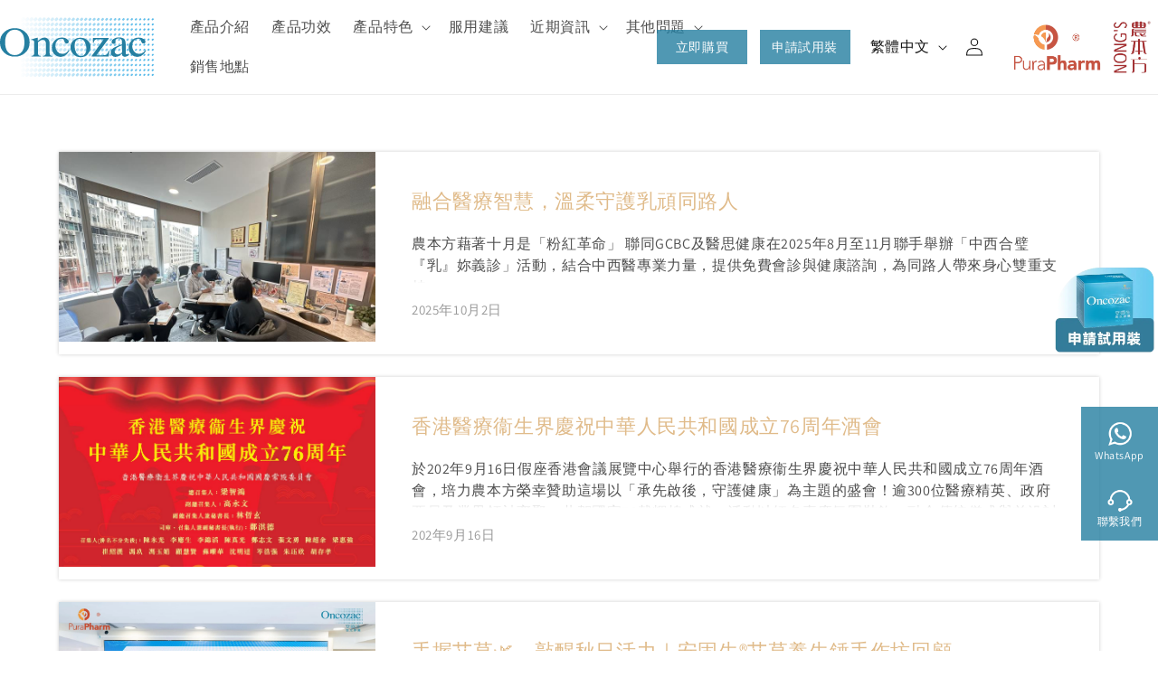

--- FILE ---
content_type: text/html; charset=utf-8
request_url: https://www.oncozac.com/pages/%E6%B8%AC%E8%A9%A6
body_size: 62065
content:
<!doctype html>
<html class="no-js" lang="zh-TW">
  <head>
    <meta charset="utf-8">
    <meta http-equiv="X-UA-Compatible" content="IE=edge">
    <meta name="viewport" content="width=device-width,initial-scale=1">
    <meta name="theme-color" content="">
    <meta name="google-site-verification" content="ZMHwPmfZ1-JEELOuUPUZ4uHm3l4NZREbrQ0H7DArIT4" />
    <link rel="canonical" href="https://www.oncozac.com/pages/%e6%b8%ac%e8%a9%a6"><link rel="icon" type="image/png" href="//www.oncozac.com/cdn/shop/files/aa.png?crop=center&height=32&v=1698905550&width=32"><link rel="preconnect" href="https://fonts.shopifycdn.com" crossorigin><title>
      測試
 &ndash; 安固生® 雲芝膠囊</title>

    
      <meta name="description" content="安固生® 雲芝膠囊與你對抗頑疾 ，活出屬於您的精彩人生 專為頑疾患者而研發的安固生®是新一代雲芝高效^輔助治療劑。唯一成分ONCO-Z®由培力®以獨特技術研發製成，並與香港中文大學藥劑學院合作展開嚴謹的藥學研究。 Your browser does not support the video tag. 比同類產品高出6倍功效8 實驗證明安固生®比市面同類產品功效上高出6倍，能更有效刺激免疫細胞增生。經過免疫功能測試，發現連續7天每天服用適量的安固生®，可增強骨髓中的免疫細胞，從而降低感染風險8。 資格認證 全球首個獲美國藥典（USP）認證的雲芝成分* 產品的有關特性、效力、純度和質素達到成分分析報告中的說明標準 所有生產批次的產品質">
    

    

<meta property="og:site_name" content="安固生® 雲芝膠囊">
<meta property="og:url" content="https://www.oncozac.com/pages/%e6%b8%ac%e8%a9%a6">
<meta property="og:title" content="測試">
<meta property="og:type" content="website">
<meta property="og:description" content="安固生® 雲芝膠囊與你對抗頑疾 ，活出屬於您的精彩人生 專為頑疾患者而研發的安固生®是新一代雲芝高效^輔助治療劑。唯一成分ONCO-Z®由培力®以獨特技術研發製成，並與香港中文大學藥劑學院合作展開嚴謹的藥學研究。 Your browser does not support the video tag. 比同類產品高出6倍功效8 實驗證明安固生®比市面同類產品功效上高出6倍，能更有效刺激免疫細胞增生。經過免疫功能測試，發現連續7天每天服用適量的安固生®，可增強骨髓中的免疫細胞，從而降低感染風險8。 資格認證 全球首個獲美國藥典（USP）認證的雲芝成分* 產品的有關特性、效力、純度和質素達到成分分析報告中的說明標準 所有生產批次的產品質"><meta property="og:image" content="http://www.oncozac.com/cdn/shop/files/aa_2.svg?height=628&pad_color=ffffff&v=1698907394&width=1200">
  <meta property="og:image:secure_url" content="https://www.oncozac.com/cdn/shop/files/aa_2.svg?height=628&pad_color=ffffff&v=1698907394&width=1200">
  <meta property="og:image:width" content="1200">
  <meta property="og:image:height" content="628"><meta name="twitter:card" content="summary_large_image">
<meta name="twitter:title" content="測試">
<meta name="twitter:description" content="安固生® 雲芝膠囊與你對抗頑疾 ，活出屬於您的精彩人生 專為頑疾患者而研發的安固生®是新一代雲芝高效^輔助治療劑。唯一成分ONCO-Z®由培力®以獨特技術研發製成，並與香港中文大學藥劑學院合作展開嚴謹的藥學研究。 Your browser does not support the video tag. 比同類產品高出6倍功效8 實驗證明安固生®比市面同類產品功效上高出6倍，能更有效刺激免疫細胞增生。經過免疫功能測試，發現連續7天每天服用適量的安固生®，可增強骨髓中的免疫細胞，從而降低感染風險8。 資格認證 全球首個獲美國藥典（USP）認證的雲芝成分* 產品的有關特性、效力、純度和質素達到成分分析報告中的說明標準 所有生產批次的產品質">


    <script src="//www.oncozac.com/cdn/shop/t/13/assets/constants.js?v=58251544750838685771745892856" defer="defer"></script>
    <script src="//www.oncozac.com/cdn/shop/t/13/assets/pubsub.js?v=158357773527763999511745892867" defer="defer"></script>
    <script src="//www.oncozac.com/cdn/shop/t/13/assets/global.js?v=40820548392383841591745892859" defer="defer"></script><script src="//www.oncozac.com/cdn/shop/t/13/assets/animations.js?v=88693664871331136111745892837" defer="defer"></script><script>window.performance && window.performance.mark && window.performance.mark('shopify.content_for_header.start');</script><meta id="shopify-digital-wallet" name="shopify-digital-wallet" content="/55850762306/digital_wallets/dialog">
<meta name="shopify-checkout-api-token" content="fd9db9e0b0341f7adc92a15aa994bf01">
<meta id="in-context-paypal-metadata" data-shop-id="55850762306" data-venmo-supported="false" data-environment="production" data-locale="en_US" data-paypal-v4="true" data-currency="HKD">
<link rel="alternate" hreflang="x-default" href="https://www.oncozac.com/pages/%E6%B8%AC%E8%A9%A6">
<link rel="alternate" hreflang="zh-Hant-HK" href="https://www.oncozac.com/pages/%E6%B8%AC%E8%A9%A6">
<link rel="alternate" hreflang="zh-Hans-HK" href="https://www.oncozac.com/zh-hans/pages/%E6%B8%AC%E8%A9%A6">
<link rel="alternate" hreflang="en-HK" href="https://www.oncozac.com/en/pages/test">
<script async="async" src="/checkouts/internal/preloads.js?locale=zh-HK"></script>
<script id="shopify-features" type="application/json">{"accessToken":"fd9db9e0b0341f7adc92a15aa994bf01","betas":["rich-media-storefront-analytics"],"domain":"www.oncozac.com","predictiveSearch":false,"shopId":55850762306,"locale":"zh-tw"}</script>
<script>var Shopify = Shopify || {};
Shopify.shop = "purapharm-oncozac.myshopify.com";
Shopify.locale = "zh-TW";
Shopify.currency = {"active":"HKD","rate":"1.0"};
Shopify.country = "HK";
Shopify.theme = {"name":"ShopsMap_v4","id":132655480898,"schema_name":"Dawn","schema_version":"12.0.0","theme_store_id":887,"role":"main"};
Shopify.theme.handle = "null";
Shopify.theme.style = {"id":null,"handle":null};
Shopify.cdnHost = "www.oncozac.com/cdn";
Shopify.routes = Shopify.routes || {};
Shopify.routes.root = "/";</script>
<script type="module">!function(o){(o.Shopify=o.Shopify||{}).modules=!0}(window);</script>
<script>!function(o){function n(){var o=[];function n(){o.push(Array.prototype.slice.apply(arguments))}return n.q=o,n}var t=o.Shopify=o.Shopify||{};t.loadFeatures=n(),t.autoloadFeatures=n()}(window);</script>
<script id="shop-js-analytics" type="application/json">{"pageType":"page"}</script>
<script defer="defer" async type="module" src="//www.oncozac.com/cdn/shopifycloud/shop-js/modules/v2/client.init-shop-cart-sync_D9dVssWa.zh-TW.esm.js"></script>
<script defer="defer" async type="module" src="//www.oncozac.com/cdn/shopifycloud/shop-js/modules/v2/chunk.common_OJXd8nZT.esm.js"></script>
<script type="module">
  await import("//www.oncozac.com/cdn/shopifycloud/shop-js/modules/v2/client.init-shop-cart-sync_D9dVssWa.zh-TW.esm.js");
await import("//www.oncozac.com/cdn/shopifycloud/shop-js/modules/v2/chunk.common_OJXd8nZT.esm.js");

  window.Shopify.SignInWithShop?.initShopCartSync?.({"fedCMEnabled":true,"windoidEnabled":true});

</script>
<script id="__st">var __st={"a":55850762306,"offset":-18000,"reqid":"e6a37e69-0ca9-438c-b76e-96e9f060a9fe-1768686456","pageurl":"www.oncozac.com\/pages\/%E6%B8%AC%E8%A9%A6","s":"pages-89715441730","u":"299e6a5e8049","p":"page","rtyp":"page","rid":89715441730};</script>
<script>window.ShopifyPaypalV4VisibilityTracking = true;</script>
<script id="captcha-bootstrap">!function(){'use strict';const t='contact',e='account',n='new_comment',o=[[t,t],['blogs',n],['comments',n],[t,'customer']],c=[[e,'customer_login'],[e,'guest_login'],[e,'recover_customer_password'],[e,'create_customer']],r=t=>t.map((([t,e])=>`form[action*='/${t}']:not([data-nocaptcha='true']) input[name='form_type'][value='${e}']`)).join(','),a=t=>()=>t?[...document.querySelectorAll(t)].map((t=>t.form)):[];function s(){const t=[...o],e=r(t);return a(e)}const i='password',u='form_key',d=['recaptcha-v3-token','g-recaptcha-response','h-captcha-response',i],f=()=>{try{return window.sessionStorage}catch{return}},m='__shopify_v',_=t=>t.elements[u];function p(t,e,n=!1){try{const o=window.sessionStorage,c=JSON.parse(o.getItem(e)),{data:r}=function(t){const{data:e,action:n}=t;return t[m]||n?{data:e,action:n}:{data:t,action:n}}(c);for(const[e,n]of Object.entries(r))t.elements[e]&&(t.elements[e].value=n);n&&o.removeItem(e)}catch(o){console.error('form repopulation failed',{error:o})}}const l='form_type',E='cptcha';function T(t){t.dataset[E]=!0}const w=window,h=w.document,L='Shopify',v='ce_forms',y='captcha';let A=!1;((t,e)=>{const n=(g='f06e6c50-85a8-45c8-87d0-21a2b65856fe',I='https://cdn.shopify.com/shopifycloud/storefront-forms-hcaptcha/ce_storefront_forms_captcha_hcaptcha.v1.5.2.iife.js',D={infoText:'已受到 hCaptcha 保護',privacyText:'隱私',termsText:'條款'},(t,e,n)=>{const o=w[L][v],c=o.bindForm;if(c)return c(t,g,e,D).then(n);var r;o.q.push([[t,g,e,D],n]),r=I,A||(h.body.append(Object.assign(h.createElement('script'),{id:'captcha-provider',async:!0,src:r})),A=!0)});var g,I,D;w[L]=w[L]||{},w[L][v]=w[L][v]||{},w[L][v].q=[],w[L][y]=w[L][y]||{},w[L][y].protect=function(t,e){n(t,void 0,e),T(t)},Object.freeze(w[L][y]),function(t,e,n,w,h,L){const[v,y,A,g]=function(t,e,n){const i=e?o:[],u=t?c:[],d=[...i,...u],f=r(d),m=r(i),_=r(d.filter((([t,e])=>n.includes(e))));return[a(f),a(m),a(_),s()]}(w,h,L),I=t=>{const e=t.target;return e instanceof HTMLFormElement?e:e&&e.form},D=t=>v().includes(t);t.addEventListener('submit',(t=>{const e=I(t);if(!e)return;const n=D(e)&&!e.dataset.hcaptchaBound&&!e.dataset.recaptchaBound,o=_(e),c=g().includes(e)&&(!o||!o.value);(n||c)&&t.preventDefault(),c&&!n&&(function(t){try{if(!f())return;!function(t){const e=f();if(!e)return;const n=_(t);if(!n)return;const o=n.value;o&&e.removeItem(o)}(t);const e=Array.from(Array(32),(()=>Math.random().toString(36)[2])).join('');!function(t,e){_(t)||t.append(Object.assign(document.createElement('input'),{type:'hidden',name:u})),t.elements[u].value=e}(t,e),function(t,e){const n=f();if(!n)return;const o=[...t.querySelectorAll(`input[type='${i}']`)].map((({name:t})=>t)),c=[...d,...o],r={};for(const[a,s]of new FormData(t).entries())c.includes(a)||(r[a]=s);n.setItem(e,JSON.stringify({[m]:1,action:t.action,data:r}))}(t,e)}catch(e){console.error('failed to persist form',e)}}(e),e.submit())}));const S=(t,e)=>{t&&!t.dataset[E]&&(n(t,e.some((e=>e===t))),T(t))};for(const o of['focusin','change'])t.addEventListener(o,(t=>{const e=I(t);D(e)&&S(e,y())}));const B=e.get('form_key'),M=e.get(l),P=B&&M;t.addEventListener('DOMContentLoaded',(()=>{const t=y();if(P)for(const e of t)e.elements[l].value===M&&p(e,B);[...new Set([...A(),...v().filter((t=>'true'===t.dataset.shopifyCaptcha))])].forEach((e=>S(e,t)))}))}(h,new URLSearchParams(w.location.search),n,t,e,['guest_login'])})(!0,!0)}();</script>
<script integrity="sha256-4kQ18oKyAcykRKYeNunJcIwy7WH5gtpwJnB7kiuLZ1E=" data-source-attribution="shopify.loadfeatures" defer="defer" src="//www.oncozac.com/cdn/shopifycloud/storefront/assets/storefront/load_feature-a0a9edcb.js" crossorigin="anonymous"></script>
<script data-source-attribution="shopify.dynamic_checkout.dynamic.init">var Shopify=Shopify||{};Shopify.PaymentButton=Shopify.PaymentButton||{isStorefrontPortableWallets:!0,init:function(){window.Shopify.PaymentButton.init=function(){};var t=document.createElement("script");t.src="https://www.oncozac.com/cdn/shopifycloud/portable-wallets/latest/portable-wallets.zh-tw.js",t.type="module",document.head.appendChild(t)}};
</script>
<script data-source-attribution="shopify.dynamic_checkout.buyer_consent">
  function portableWalletsHideBuyerConsent(e){var t=document.getElementById("shopify-buyer-consent"),n=document.getElementById("shopify-subscription-policy-button");t&&n&&(t.classList.add("hidden"),t.setAttribute("aria-hidden","true"),n.removeEventListener("click",e))}function portableWalletsShowBuyerConsent(e){var t=document.getElementById("shopify-buyer-consent"),n=document.getElementById("shopify-subscription-policy-button");t&&n&&(t.classList.remove("hidden"),t.removeAttribute("aria-hidden"),n.addEventListener("click",e))}window.Shopify?.PaymentButton&&(window.Shopify.PaymentButton.hideBuyerConsent=portableWalletsHideBuyerConsent,window.Shopify.PaymentButton.showBuyerConsent=portableWalletsShowBuyerConsent);
</script>
<script data-source-attribution="shopify.dynamic_checkout.cart.bootstrap">document.addEventListener("DOMContentLoaded",(function(){function t(){return document.querySelector("shopify-accelerated-checkout-cart, shopify-accelerated-checkout")}if(t())Shopify.PaymentButton.init();else{new MutationObserver((function(e,n){t()&&(Shopify.PaymentButton.init(),n.disconnect())})).observe(document.body,{childList:!0,subtree:!0})}}));
</script>
<link id="shopify-accelerated-checkout-styles" rel="stylesheet" media="screen" href="https://www.oncozac.com/cdn/shopifycloud/portable-wallets/latest/accelerated-checkout-backwards-compat.css" crossorigin="anonymous">
<style id="shopify-accelerated-checkout-cart">
        #shopify-buyer-consent {
  margin-top: 1em;
  display: inline-block;
  width: 100%;
}

#shopify-buyer-consent.hidden {
  display: none;
}

#shopify-subscription-policy-button {
  background: none;
  border: none;
  padding: 0;
  text-decoration: underline;
  font-size: inherit;
  cursor: pointer;
}

#shopify-subscription-policy-button::before {
  box-shadow: none;
}

      </style>
<script id="sections-script" data-sections="header" defer="defer" src="//www.oncozac.com/cdn/shop/t/13/compiled_assets/scripts.js?v=2852"></script>
<script>window.performance && window.performance.mark && window.performance.mark('shopify.content_for_header.end');</script>


    <style data-shopify>
      @font-face {
  font-family: Assistant;
  font-weight: 400;
  font-style: normal;
  font-display: swap;
  src: url("//www.oncozac.com/cdn/fonts/assistant/assistant_n4.9120912a469cad1cc292572851508ca49d12e768.woff2") format("woff2"),
       url("//www.oncozac.com/cdn/fonts/assistant/assistant_n4.6e9875ce64e0fefcd3f4446b7ec9036b3ddd2985.woff") format("woff");
}

      @font-face {
  font-family: Assistant;
  font-weight: 700;
  font-style: normal;
  font-display: swap;
  src: url("//www.oncozac.com/cdn/fonts/assistant/assistant_n7.bf44452348ec8b8efa3aa3068825305886b1c83c.woff2") format("woff2"),
       url("//www.oncozac.com/cdn/fonts/assistant/assistant_n7.0c887fee83f6b3bda822f1150b912c72da0f7b64.woff") format("woff");
}

      
      
      @font-face {
  font-family: Assistant;
  font-weight: 400;
  font-style: normal;
  font-display: swap;
  src: url("//www.oncozac.com/cdn/fonts/assistant/assistant_n4.9120912a469cad1cc292572851508ca49d12e768.woff2") format("woff2"),
       url("//www.oncozac.com/cdn/fonts/assistant/assistant_n4.6e9875ce64e0fefcd3f4446b7ec9036b3ddd2985.woff") format("woff");
}


      
        :root,
        .color-background-1 {
          --color-background: 255,255,255;
        
          --gradient-background: #ffffff;
        

        

        --color-foreground: 18,18,18;
        --color-background-contrast: 191,191,191;
        --color-shadow: 18,18,18;
        --color-button: 18,18,18;
        --color-button-text: 255,255,255;
        --color-secondary-button: 255,255,255;
        --color-secondary-button-text: 18,18,18;
        --color-link: 18,18,18;
        --color-badge-foreground: 18,18,18;
        --color-badge-background: 255,255,255;
        --color-badge-border: 18,18,18;
        --payment-terms-background-color: rgb(255 255 255);
      }
      
        
        .color-background-2 {
          --color-background: 243,243,243;
        
          --gradient-background: #f3f3f3;
        

        

        --color-foreground: 18,18,18;
        --color-background-contrast: 179,179,179;
        --color-shadow: 18,18,18;
        --color-button: 18,18,18;
        --color-button-text: 243,243,243;
        --color-secondary-button: 243,243,243;
        --color-secondary-button-text: 18,18,18;
        --color-link: 18,18,18;
        --color-badge-foreground: 18,18,18;
        --color-badge-background: 243,243,243;
        --color-badge-border: 18,18,18;
        --payment-terms-background-color: rgb(243 243 243);
      }
      
        
        .color-inverse {
          --color-background: 36,40,51;
        
          --gradient-background: #242833;
        

        

        --color-foreground: 255,255,255;
        --color-background-contrast: 47,52,66;
        --color-shadow: 18,18,18;
        --color-button: 255,255,255;
        --color-button-text: 0,0,0;
        --color-secondary-button: 36,40,51;
        --color-secondary-button-text: 255,255,255;
        --color-link: 255,255,255;
        --color-badge-foreground: 255,255,255;
        --color-badge-background: 36,40,51;
        --color-badge-border: 255,255,255;
        --payment-terms-background-color: rgb(36 40 51);
      }
      
        
        .color-accent-1 {
          --color-background: 18,18,18;
        
          --gradient-background: #121212;
        

        

        --color-foreground: 255,255,255;
        --color-background-contrast: 146,146,146;
        --color-shadow: 18,18,18;
        --color-button: 255,255,255;
        --color-button-text: 18,18,18;
        --color-secondary-button: 18,18,18;
        --color-secondary-button-text: 255,255,255;
        --color-link: 255,255,255;
        --color-badge-foreground: 255,255,255;
        --color-badge-background: 18,18,18;
        --color-badge-border: 255,255,255;
        --payment-terms-background-color: rgb(18 18 18);
      }
      
        
        .color-accent-2 {
          --color-background: 51,79,180;
        
          --gradient-background: #334fb4;
        

        

        --color-foreground: 255,255,255;
        --color-background-contrast: 23,35,81;
        --color-shadow: 18,18,18;
        --color-button: 255,255,255;
        --color-button-text: 51,79,180;
        --color-secondary-button: 51,79,180;
        --color-secondary-button-text: 255,255,255;
        --color-link: 255,255,255;
        --color-badge-foreground: 255,255,255;
        --color-badge-background: 51,79,180;
        --color-badge-border: 255,255,255;
        --payment-terms-background-color: rgb(51 79 180);
      }
      
        
        .color-scheme-5b39183b-136f-486a-b1a7-dfd6a281b8b2 {
          --color-background: 255,255,255;
        
          --gradient-background: #ffffff;
        

        

        --color-foreground: 255,255,255;
        --color-background-contrast: 191,191,191;
        --color-shadow: 18,18,18;
        --color-button: 18,18,18;
        --color-button-text: 255,255,255;
        --color-secondary-button: 255,255,255;
        --color-secondary-button-text: 18,18,18;
        --color-link: 18,18,18;
        --color-badge-foreground: 255,255,255;
        --color-badge-background: 255,255,255;
        --color-badge-border: 255,255,255;
        --payment-terms-background-color: rgb(255 255 255);
      }
      

      body, .color-background-1, .color-background-2, .color-inverse, .color-accent-1, .color-accent-2, .color-scheme-5b39183b-136f-486a-b1a7-dfd6a281b8b2 {
        color: rgba(var(--color-foreground), 0.75);
        background-color: rgb(var(--color-background));
      }

      :root {
        --font-body-family: Assistant, sans-serif;
        --font-body-style: normal;
        --font-body-weight: 400;
        --font-body-weight-bold: 700;

        --font-heading-family: Assistant, sans-serif;
        --font-heading-style: normal;
        --font-heading-weight: 400;

        --font-body-scale: 1.0;
        --font-heading-scale: 1.0;

        --media-padding: px;
        --media-border-opacity: 0.05;
        --media-border-width: 1px;
        --media-radius: 0px;
        --media-shadow-opacity: 0.0;
        --media-shadow-horizontal-offset: 0px;
        --media-shadow-vertical-offset: 4px;
        --media-shadow-blur-radius: 5px;
        --media-shadow-visible: 0;

        --page-width: 150rem;
        --page-width-margin: 0rem;

        --product-card-image-padding: 0.0rem;
        --product-card-corner-radius: 0.0rem;
        --product-card-text-alignment: left;
        --product-card-border-width: 0.0rem;
        --product-card-border-opacity: 0.1;
        --product-card-shadow-opacity: 0.0;
        --product-card-shadow-visible: 0;
        --product-card-shadow-horizontal-offset: 0.0rem;
        --product-card-shadow-vertical-offset: 0.4rem;
        --product-card-shadow-blur-radius: 0.5rem;

        --collection-card-image-padding: 0.0rem;
        --collection-card-corner-radius: 0.0rem;
        --collection-card-text-alignment: left;
        --collection-card-border-width: 0.0rem;
        --collection-card-border-opacity: 0.1;
        --collection-card-shadow-opacity: 0.0;
        --collection-card-shadow-visible: 0;
        --collection-card-shadow-horizontal-offset: 0.0rem;
        --collection-card-shadow-vertical-offset: 0.4rem;
        --collection-card-shadow-blur-radius: 0.5rem;

        --blog-card-image-padding: 0.0rem;
        --blog-card-corner-radius: 0.0rem;
        --blog-card-text-alignment: left;
        --blog-card-border-width: 0.0rem;
        --blog-card-border-opacity: 0.1;
        --blog-card-shadow-opacity: 0.0;
        --blog-card-shadow-visible: 0;
        --blog-card-shadow-horizontal-offset: 0.0rem;
        --blog-card-shadow-vertical-offset: 0.4rem;
        --blog-card-shadow-blur-radius: 0.5rem;

        --badge-corner-radius: 4.0rem;

        --popup-border-width: 1px;
        --popup-border-opacity: 0.2;
        --popup-corner-radius: 0px;
        --popup-shadow-opacity: 0.15;
        --popup-shadow-horizontal-offset: 0px;
        --popup-shadow-vertical-offset: 4px;
        --popup-shadow-blur-radius: 5px;

        --drawer-border-width: 1px;
        --drawer-border-opacity: 0.1;
        --drawer-shadow-opacity: 0.0;
        --drawer-shadow-horizontal-offset: 0px;
        --drawer-shadow-vertical-offset: 4px;
        --drawer-shadow-blur-radius: 5px;

        --spacing-sections-desktop: 0px;
        --spacing-sections-mobile: 0px;

        --grid-desktop-vertical-spacing: 8px;
        --grid-desktop-horizontal-spacing: 8px;
        --grid-mobile-vertical-spacing: 4px;
        --grid-mobile-horizontal-spacing: 4px;

        --text-boxes-border-opacity: 0.1;
        --text-boxes-border-width: 0px;
        --text-boxes-radius: 0px;
        --text-boxes-shadow-opacity: 0.0;
        --text-boxes-shadow-visible: 0;
        --text-boxes-shadow-horizontal-offset: 0px;
        --text-boxes-shadow-vertical-offset: 4px;
        --text-boxes-shadow-blur-radius: 5px;

        --buttons-radius: 0px;
        --buttons-radius-outset: 0px;
        --buttons-border-width: 1px;
        --buttons-border-opacity: 1.0;
        --buttons-shadow-opacity: 0.0;
        --buttons-shadow-visible: 0;
        --buttons-shadow-horizontal-offset: 0px;
        --buttons-shadow-vertical-offset: 4px;
        --buttons-shadow-blur-radius: 5px;
        --buttons-border-offset: 0px;

        --inputs-radius: 0px;
        --inputs-border-width: 1px;
        --inputs-border-opacity: 0.55;
        --inputs-shadow-opacity: 0.0;
        --inputs-shadow-horizontal-offset: 0px;
        --inputs-margin-offset: 0px;
        --inputs-shadow-vertical-offset: 4px;
        --inputs-shadow-blur-radius: 5px;
        --inputs-radius-outset: 0px;

        --variant-pills-radius: 40px;
        --variant-pills-border-width: 1px;
        --variant-pills-border-opacity: 0.55;
        --variant-pills-shadow-opacity: 0.0;
        --variant-pills-shadow-horizontal-offset: 0px;
        --variant-pills-shadow-vertical-offset: 4px;
        --variant-pills-shadow-blur-radius: 5px;
      }

      *,
      *::before,
      *::after {
        box-sizing: inherit;
      }
      body{
        overflow-x:hidden;
        
      }
      html {
        box-sizing: border-box;
        font-size: calc(var(--font-body-scale) * 62.5%);
        height: 100%;
        
      }

      body {
        display: grid;
        grid-template-rows: auto auto 1fr auto;
        grid-template-columns: 100%;
        min-height: 100%;
        margin: 0;
        font-size: 1.5rem;
        letter-spacing: 0.06rem;
        line-height: calc(1 + 0.8 / var(--font-body-scale));
        font-family: var(--font-body-family);
        font-style: var(--font-body-style);
        font-weight: var(--font-body-weight);
        
      }

      @media screen and (min-width: 750px) {
        body {
          font-size: 1.6rem;
        }
      }
      #MainContent{
        overflow: hidden;
        -webkit-transition: -webkit-transform 0.4s;
        -moz-transition: -moz-transform 0.4s;
        transition: transform 0.4s;
      }
      html.lock{
        overflow:hidden
      }
      #MainContent.scale-down {
        -webkit-transform:translateX(-40%);
        -moz-transform: translateX(-40%);
        -ms-transform: translateX(-40%);
        -o-transform: translateX(-40%);
        transform: translateX(-40%);
        box-shadow: 0 0 30px #241d20 !important;
      }
    </style>

    <link href="//www.oncozac.com/cdn/shop/t/13/assets/base.css?v=157477407134096849191745892838" rel="stylesheet" type="text/css" media="all" />
<link rel="preload" as="font" href="//www.oncozac.com/cdn/fonts/assistant/assistant_n4.9120912a469cad1cc292572851508ca49d12e768.woff2" type="font/woff2" crossorigin><link rel="preload" as="font" href="//www.oncozac.com/cdn/fonts/assistant/assistant_n4.9120912a469cad1cc292572851508ca49d12e768.woff2" type="font/woff2" crossorigin><link href="//www.oncozac.com/cdn/shop/t/13/assets/component-localization-form.css?v=37688696918558768881745892848" rel="stylesheet" type="text/css" media="all" />
      <script src="//www.oncozac.com/cdn/shop/t/13/assets/localization-form.js?v=161644695336821385561745892860" defer="defer"></script><script>
      document.documentElement.className = document.documentElement.className.replace('no-js', 'js');
      if (Shopify.designMode) {
        document.documentElement.classList.add('shopify-design-mode');
      }
    </script>
  <script src="https://cdn.shopify.com/extensions/019a7796-afb0-773e-9ee8-d8bfb3f7b5d8/formbuilder-136/assets/formBuilder.js" type="text/javascript" defer="defer"></script>
<link href="https://cdn.shopify.com/extensions/019a7796-afb0-773e-9ee8-d8bfb3f7b5d8/formbuilder-136/assets/formBuilder.css" rel="stylesheet" type="text/css" media="all">
<link href="https://monorail-edge.shopifysvc.com" rel="dns-prefetch">
<script>(function(){if ("sendBeacon" in navigator && "performance" in window) {try {var session_token_from_headers = performance.getEntriesByType('navigation')[0].serverTiming.find(x => x.name == '_s').description;} catch {var session_token_from_headers = undefined;}var session_cookie_matches = document.cookie.match(/_shopify_s=([^;]*)/);var session_token_from_cookie = session_cookie_matches && session_cookie_matches.length === 2 ? session_cookie_matches[1] : "";var session_token = session_token_from_headers || session_token_from_cookie || "";function handle_abandonment_event(e) {var entries = performance.getEntries().filter(function(entry) {return /monorail-edge.shopifysvc.com/.test(entry.name);});if (!window.abandonment_tracked && entries.length === 0) {window.abandonment_tracked = true;var currentMs = Date.now();var navigation_start = performance.timing.navigationStart;var payload = {shop_id: 55850762306,url: window.location.href,navigation_start,duration: currentMs - navigation_start,session_token,page_type: "page"};window.navigator.sendBeacon("https://monorail-edge.shopifysvc.com/v1/produce", JSON.stringify({schema_id: "online_store_buyer_site_abandonment/1.1",payload: payload,metadata: {event_created_at_ms: currentMs,event_sent_at_ms: currentMs}}));}}window.addEventListener('pagehide', handle_abandonment_event);}}());</script>
<script id="web-pixels-manager-setup">(function e(e,d,r,n,o){if(void 0===o&&(o={}),!Boolean(null===(a=null===(i=window.Shopify)||void 0===i?void 0:i.analytics)||void 0===a?void 0:a.replayQueue)){var i,a;window.Shopify=window.Shopify||{};var t=window.Shopify;t.analytics=t.analytics||{};var s=t.analytics;s.replayQueue=[],s.publish=function(e,d,r){return s.replayQueue.push([e,d,r]),!0};try{self.performance.mark("wpm:start")}catch(e){}var l=function(){var e={modern:/Edge?\/(1{2}[4-9]|1[2-9]\d|[2-9]\d{2}|\d{4,})\.\d+(\.\d+|)|Firefox\/(1{2}[4-9]|1[2-9]\d|[2-9]\d{2}|\d{4,})\.\d+(\.\d+|)|Chrom(ium|e)\/(9{2}|\d{3,})\.\d+(\.\d+|)|(Maci|X1{2}).+ Version\/(15\.\d+|(1[6-9]|[2-9]\d|\d{3,})\.\d+)([,.]\d+|)( \(\w+\)|)( Mobile\/\w+|) Safari\/|Chrome.+OPR\/(9{2}|\d{3,})\.\d+\.\d+|(CPU[ +]OS|iPhone[ +]OS|CPU[ +]iPhone|CPU IPhone OS|CPU iPad OS)[ +]+(15[._]\d+|(1[6-9]|[2-9]\d|\d{3,})[._]\d+)([._]\d+|)|Android:?[ /-](13[3-9]|1[4-9]\d|[2-9]\d{2}|\d{4,})(\.\d+|)(\.\d+|)|Android.+Firefox\/(13[5-9]|1[4-9]\d|[2-9]\d{2}|\d{4,})\.\d+(\.\d+|)|Android.+Chrom(ium|e)\/(13[3-9]|1[4-9]\d|[2-9]\d{2}|\d{4,})\.\d+(\.\d+|)|SamsungBrowser\/([2-9]\d|\d{3,})\.\d+/,legacy:/Edge?\/(1[6-9]|[2-9]\d|\d{3,})\.\d+(\.\d+|)|Firefox\/(5[4-9]|[6-9]\d|\d{3,})\.\d+(\.\d+|)|Chrom(ium|e)\/(5[1-9]|[6-9]\d|\d{3,})\.\d+(\.\d+|)([\d.]+$|.*Safari\/(?![\d.]+ Edge\/[\d.]+$))|(Maci|X1{2}).+ Version\/(10\.\d+|(1[1-9]|[2-9]\d|\d{3,})\.\d+)([,.]\d+|)( \(\w+\)|)( Mobile\/\w+|) Safari\/|Chrome.+OPR\/(3[89]|[4-9]\d|\d{3,})\.\d+\.\d+|(CPU[ +]OS|iPhone[ +]OS|CPU[ +]iPhone|CPU IPhone OS|CPU iPad OS)[ +]+(10[._]\d+|(1[1-9]|[2-9]\d|\d{3,})[._]\d+)([._]\d+|)|Android:?[ /-](13[3-9]|1[4-9]\d|[2-9]\d{2}|\d{4,})(\.\d+|)(\.\d+|)|Mobile Safari.+OPR\/([89]\d|\d{3,})\.\d+\.\d+|Android.+Firefox\/(13[5-9]|1[4-9]\d|[2-9]\d{2}|\d{4,})\.\d+(\.\d+|)|Android.+Chrom(ium|e)\/(13[3-9]|1[4-9]\d|[2-9]\d{2}|\d{4,})\.\d+(\.\d+|)|Android.+(UC? ?Browser|UCWEB|U3)[ /]?(15\.([5-9]|\d{2,})|(1[6-9]|[2-9]\d|\d{3,})\.\d+)\.\d+|SamsungBrowser\/(5\.\d+|([6-9]|\d{2,})\.\d+)|Android.+MQ{2}Browser\/(14(\.(9|\d{2,})|)|(1[5-9]|[2-9]\d|\d{3,})(\.\d+|))(\.\d+|)|K[Aa][Ii]OS\/(3\.\d+|([4-9]|\d{2,})\.\d+)(\.\d+|)/},d=e.modern,r=e.legacy,n=navigator.userAgent;return n.match(d)?"modern":n.match(r)?"legacy":"unknown"}(),u="modern"===l?"modern":"legacy",c=(null!=n?n:{modern:"",legacy:""})[u],f=function(e){return[e.baseUrl,"/wpm","/b",e.hashVersion,"modern"===e.buildTarget?"m":"l",".js"].join("")}({baseUrl:d,hashVersion:r,buildTarget:u}),m=function(e){var d=e.version,r=e.bundleTarget,n=e.surface,o=e.pageUrl,i=e.monorailEndpoint;return{emit:function(e){var a=e.status,t=e.errorMsg,s=(new Date).getTime(),l=JSON.stringify({metadata:{event_sent_at_ms:s},events:[{schema_id:"web_pixels_manager_load/3.1",payload:{version:d,bundle_target:r,page_url:o,status:a,surface:n,error_msg:t},metadata:{event_created_at_ms:s}}]});if(!i)return console&&console.warn&&console.warn("[Web Pixels Manager] No Monorail endpoint provided, skipping logging."),!1;try{return self.navigator.sendBeacon.bind(self.navigator)(i,l)}catch(e){}var u=new XMLHttpRequest;try{return u.open("POST",i,!0),u.setRequestHeader("Content-Type","text/plain"),u.send(l),!0}catch(e){return console&&console.warn&&console.warn("[Web Pixels Manager] Got an unhandled error while logging to Monorail."),!1}}}}({version:r,bundleTarget:l,surface:e.surface,pageUrl:self.location.href,monorailEndpoint:e.monorailEndpoint});try{o.browserTarget=l,function(e){var d=e.src,r=e.async,n=void 0===r||r,o=e.onload,i=e.onerror,a=e.sri,t=e.scriptDataAttributes,s=void 0===t?{}:t,l=document.createElement("script"),u=document.querySelector("head"),c=document.querySelector("body");if(l.async=n,l.src=d,a&&(l.integrity=a,l.crossOrigin="anonymous"),s)for(var f in s)if(Object.prototype.hasOwnProperty.call(s,f))try{l.dataset[f]=s[f]}catch(e){}if(o&&l.addEventListener("load",o),i&&l.addEventListener("error",i),u)u.appendChild(l);else{if(!c)throw new Error("Did not find a head or body element to append the script");c.appendChild(l)}}({src:f,async:!0,onload:function(){if(!function(){var e,d;return Boolean(null===(d=null===(e=window.Shopify)||void 0===e?void 0:e.analytics)||void 0===d?void 0:d.initialized)}()){var d=window.webPixelsManager.init(e)||void 0;if(d){var r=window.Shopify.analytics;r.replayQueue.forEach((function(e){var r=e[0],n=e[1],o=e[2];d.publishCustomEvent(r,n,o)})),r.replayQueue=[],r.publish=d.publishCustomEvent,r.visitor=d.visitor,r.initialized=!0}}},onerror:function(){return m.emit({status:"failed",errorMsg:"".concat(f," has failed to load")})},sri:function(e){var d=/^sha384-[A-Za-z0-9+/=]+$/;return"string"==typeof e&&d.test(e)}(c)?c:"",scriptDataAttributes:o}),m.emit({status:"loading"})}catch(e){m.emit({status:"failed",errorMsg:(null==e?void 0:e.message)||"Unknown error"})}}})({shopId: 55850762306,storefrontBaseUrl: "https://www.oncozac.com",extensionsBaseUrl: "https://extensions.shopifycdn.com/cdn/shopifycloud/web-pixels-manager",monorailEndpoint: "https://monorail-edge.shopifysvc.com/unstable/produce_batch",surface: "storefront-renderer",enabledBetaFlags: ["2dca8a86"],webPixelsConfigList: [{"id":"438206530","configuration":"{\"config\":\"{\\\"pixel_id\\\":\\\"G-L5Y2B48B56\\\",\\\"gtag_events\\\":[{\\\"type\\\":\\\"purchase\\\",\\\"action_label\\\":\\\"G-L5Y2B48B56\\\"},{\\\"type\\\":\\\"page_view\\\",\\\"action_label\\\":\\\"G-L5Y2B48B56\\\"},{\\\"type\\\":\\\"view_item\\\",\\\"action_label\\\":\\\"G-L5Y2B48B56\\\"},{\\\"type\\\":\\\"search\\\",\\\"action_label\\\":\\\"G-L5Y2B48B56\\\"},{\\\"type\\\":\\\"add_to_cart\\\",\\\"action_label\\\":\\\"G-L5Y2B48B56\\\"},{\\\"type\\\":\\\"begin_checkout\\\",\\\"action_label\\\":\\\"G-L5Y2B48B56\\\"},{\\\"type\\\":\\\"add_payment_info\\\",\\\"action_label\\\":\\\"G-L5Y2B48B56\\\"}],\\\"enable_monitoring_mode\\\":false}\"}","eventPayloadVersion":"v1","runtimeContext":"OPEN","scriptVersion":"b2a88bafab3e21179ed38636efcd8a93","type":"APP","apiClientId":1780363,"privacyPurposes":[],"dataSharingAdjustments":{"protectedCustomerApprovalScopes":["read_customer_address","read_customer_email","read_customer_name","read_customer_personal_data","read_customer_phone"]}},{"id":"shopify-app-pixel","configuration":"{}","eventPayloadVersion":"v1","runtimeContext":"STRICT","scriptVersion":"0450","apiClientId":"shopify-pixel","type":"APP","privacyPurposes":["ANALYTICS","MARKETING"]},{"id":"shopify-custom-pixel","eventPayloadVersion":"v1","runtimeContext":"LAX","scriptVersion":"0450","apiClientId":"shopify-pixel","type":"CUSTOM","privacyPurposes":["ANALYTICS","MARKETING"]}],isMerchantRequest: false,initData: {"shop":{"name":"安固生® 雲芝膠囊","paymentSettings":{"currencyCode":"HKD"},"myshopifyDomain":"purapharm-oncozac.myshopify.com","countryCode":"HK","storefrontUrl":"https:\/\/www.oncozac.com"},"customer":null,"cart":null,"checkout":null,"productVariants":[],"purchasingCompany":null},},"https://www.oncozac.com/cdn","fcfee988w5aeb613cpc8e4bc33m6693e112",{"modern":"","legacy":""},{"shopId":"55850762306","storefrontBaseUrl":"https:\/\/www.oncozac.com","extensionBaseUrl":"https:\/\/extensions.shopifycdn.com\/cdn\/shopifycloud\/web-pixels-manager","surface":"storefront-renderer","enabledBetaFlags":"[\"2dca8a86\"]","isMerchantRequest":"false","hashVersion":"fcfee988w5aeb613cpc8e4bc33m6693e112","publish":"custom","events":"[[\"page_viewed\",{}]]"});</script><script>
  window.ShopifyAnalytics = window.ShopifyAnalytics || {};
  window.ShopifyAnalytics.meta = window.ShopifyAnalytics.meta || {};
  window.ShopifyAnalytics.meta.currency = 'HKD';
  var meta = {"page":{"pageType":"page","resourceType":"page","resourceId":89715441730,"requestId":"e6a37e69-0ca9-438c-b76e-96e9f060a9fe-1768686456"}};
  for (var attr in meta) {
    window.ShopifyAnalytics.meta[attr] = meta[attr];
  }
</script>
<script class="analytics">
  (function () {
    var customDocumentWrite = function(content) {
      var jquery = null;

      if (window.jQuery) {
        jquery = window.jQuery;
      } else if (window.Checkout && window.Checkout.$) {
        jquery = window.Checkout.$;
      }

      if (jquery) {
        jquery('body').append(content);
      }
    };

    var hasLoggedConversion = function(token) {
      if (token) {
        return document.cookie.indexOf('loggedConversion=' + token) !== -1;
      }
      return false;
    }

    var setCookieIfConversion = function(token) {
      if (token) {
        var twoMonthsFromNow = new Date(Date.now());
        twoMonthsFromNow.setMonth(twoMonthsFromNow.getMonth() + 2);

        document.cookie = 'loggedConversion=' + token + '; expires=' + twoMonthsFromNow;
      }
    }

    var trekkie = window.ShopifyAnalytics.lib = window.trekkie = window.trekkie || [];
    if (trekkie.integrations) {
      return;
    }
    trekkie.methods = [
      'identify',
      'page',
      'ready',
      'track',
      'trackForm',
      'trackLink'
    ];
    trekkie.factory = function(method) {
      return function() {
        var args = Array.prototype.slice.call(arguments);
        args.unshift(method);
        trekkie.push(args);
        return trekkie;
      };
    };
    for (var i = 0; i < trekkie.methods.length; i++) {
      var key = trekkie.methods[i];
      trekkie[key] = trekkie.factory(key);
    }
    trekkie.load = function(config) {
      trekkie.config = config || {};
      trekkie.config.initialDocumentCookie = document.cookie;
      var first = document.getElementsByTagName('script')[0];
      var script = document.createElement('script');
      script.type = 'text/javascript';
      script.onerror = function(e) {
        var scriptFallback = document.createElement('script');
        scriptFallback.type = 'text/javascript';
        scriptFallback.onerror = function(error) {
                var Monorail = {
      produce: function produce(monorailDomain, schemaId, payload) {
        var currentMs = new Date().getTime();
        var event = {
          schema_id: schemaId,
          payload: payload,
          metadata: {
            event_created_at_ms: currentMs,
            event_sent_at_ms: currentMs
          }
        };
        return Monorail.sendRequest("https://" + monorailDomain + "/v1/produce", JSON.stringify(event));
      },
      sendRequest: function sendRequest(endpointUrl, payload) {
        // Try the sendBeacon API
        if (window && window.navigator && typeof window.navigator.sendBeacon === 'function' && typeof window.Blob === 'function' && !Monorail.isIos12()) {
          var blobData = new window.Blob([payload], {
            type: 'text/plain'
          });

          if (window.navigator.sendBeacon(endpointUrl, blobData)) {
            return true;
          } // sendBeacon was not successful

        } // XHR beacon

        var xhr = new XMLHttpRequest();

        try {
          xhr.open('POST', endpointUrl);
          xhr.setRequestHeader('Content-Type', 'text/plain');
          xhr.send(payload);
        } catch (e) {
          console.log(e);
        }

        return false;
      },
      isIos12: function isIos12() {
        return window.navigator.userAgent.lastIndexOf('iPhone; CPU iPhone OS 12_') !== -1 || window.navigator.userAgent.lastIndexOf('iPad; CPU OS 12_') !== -1;
      }
    };
    Monorail.produce('monorail-edge.shopifysvc.com',
      'trekkie_storefront_load_errors/1.1',
      {shop_id: 55850762306,
      theme_id: 132655480898,
      app_name: "storefront",
      context_url: window.location.href,
      source_url: "//www.oncozac.com/cdn/s/trekkie.storefront.cd680fe47e6c39ca5d5df5f0a32d569bc48c0f27.min.js"});

        };
        scriptFallback.async = true;
        scriptFallback.src = '//www.oncozac.com/cdn/s/trekkie.storefront.cd680fe47e6c39ca5d5df5f0a32d569bc48c0f27.min.js';
        first.parentNode.insertBefore(scriptFallback, first);
      };
      script.async = true;
      script.src = '//www.oncozac.com/cdn/s/trekkie.storefront.cd680fe47e6c39ca5d5df5f0a32d569bc48c0f27.min.js';
      first.parentNode.insertBefore(script, first);
    };
    trekkie.load(
      {"Trekkie":{"appName":"storefront","development":false,"defaultAttributes":{"shopId":55850762306,"isMerchantRequest":null,"themeId":132655480898,"themeCityHash":"13022867621990140849","contentLanguage":"zh-TW","currency":"HKD"},"isServerSideCookieWritingEnabled":true,"monorailRegion":"shop_domain","enabledBetaFlags":["65f19447"]},"Session Attribution":{},"S2S":{"facebookCapiEnabled":false,"source":"trekkie-storefront-renderer","apiClientId":580111}}
    );

    var loaded = false;
    trekkie.ready(function() {
      if (loaded) return;
      loaded = true;

      window.ShopifyAnalytics.lib = window.trekkie;

      var originalDocumentWrite = document.write;
      document.write = customDocumentWrite;
      try { window.ShopifyAnalytics.merchantGoogleAnalytics.call(this); } catch(error) {};
      document.write = originalDocumentWrite;

      window.ShopifyAnalytics.lib.page(null,{"pageType":"page","resourceType":"page","resourceId":89715441730,"requestId":"e6a37e69-0ca9-438c-b76e-96e9f060a9fe-1768686456","shopifyEmitted":true});

      var match = window.location.pathname.match(/checkouts\/(.+)\/(thank_you|post_purchase)/)
      var token = match? match[1]: undefined;
      if (!hasLoggedConversion(token)) {
        setCookieIfConversion(token);
        
      }
    });


        var eventsListenerScript = document.createElement('script');
        eventsListenerScript.async = true;
        eventsListenerScript.src = "//www.oncozac.com/cdn/shopifycloud/storefront/assets/shop_events_listener-3da45d37.js";
        document.getElementsByTagName('head')[0].appendChild(eventsListenerScript);

})();</script>
<script
  defer
  src="https://www.oncozac.com/cdn/shopifycloud/perf-kit/shopify-perf-kit-3.0.4.min.js"
  data-application="storefront-renderer"
  data-shop-id="55850762306"
  data-render-region="gcp-us-central1"
  data-page-type="page"
  data-theme-instance-id="132655480898"
  data-theme-name="Dawn"
  data-theme-version="12.0.0"
  data-monorail-region="shop_domain"
  data-resource-timing-sampling-rate="10"
  data-shs="true"
  data-shs-beacon="true"
  data-shs-export-with-fetch="true"
  data-shs-logs-sample-rate="1"
  data-shs-beacon-endpoint="https://www.oncozac.com/api/collect"
></script>
</head>

  <body class="gradient">
    <a class="skip-to-content-link button visually-hidden" href="#MainContent">
      跳至內容
    </a><!-- BEGIN sections: header-group -->
<div id="shopify-section-sections--16641758560322__header" class="shopify-section shopify-section-group-header-group section-header"><link rel="stylesheet" href="//www.oncozac.com/cdn/shop/t/13/assets/component-list-menu.css?v=151968516119678728991745892847" media="print" onload="this.media='all'">
<link rel="stylesheet" href="//www.oncozac.com/cdn/shop/t/13/assets/component-search.css?v=165164710990765432851745892853" media="print" onload="this.media='all'">
<link rel="stylesheet" href="//www.oncozac.com/cdn/shop/t/13/assets/component-menu-drawer.css?v=31331429079022630271745892849" media="print" onload="this.media='all'">
<link rel="stylesheet" href="//www.oncozac.com/cdn/shop/t/13/assets/component-cart-notification.css?v=54116361853792938221745892843" media="print" onload="this.media='all'">
<link rel="stylesheet" href="//www.oncozac.com/cdn/shop/t/13/assets/component-cart-items.css?v=145340746371385151771745892843" media="print" onload="this.media='all'"><noscript><link href="//www.oncozac.com/cdn/shop/t/13/assets/component-list-menu.css?v=151968516119678728991745892847" rel="stylesheet" type="text/css" media="all" /></noscript>
<noscript><link href="//www.oncozac.com/cdn/shop/t/13/assets/component-search.css?v=165164710990765432851745892853" rel="stylesheet" type="text/css" media="all" /></noscript>
<noscript><link href="//www.oncozac.com/cdn/shop/t/13/assets/component-menu-drawer.css?v=31331429079022630271745892849" rel="stylesheet" type="text/css" media="all" /></noscript>
<noscript><link href="//www.oncozac.com/cdn/shop/t/13/assets/component-cart-notification.css?v=54116361853792938221745892843" rel="stylesheet" type="text/css" media="all" /></noscript>
<noscript><link href="//www.oncozac.com/cdn/shop/t/13/assets/component-cart-items.css?v=145340746371385151771745892843" rel="stylesheet" type="text/css" media="all" /></noscript>

<style>
  header-drawer {
    justify-self: start;
    margin-left: -1.2rem;
  }@media screen and (min-width: 990px) {
      header-drawer {
        display: none;
      }
      
    }.menu-drawer-container {
    display: flex;
  }

  .list-menu {
    list-style: none;
    padding: 0;
    margin: 0;
  }

  .list-menu--inline {
    display: inline-flex;
    flex-wrap: wrap;
  }

  summary.list-menu__item {
    padding-right: 2.7rem;
  }

  .list-menu__item {
    display: flex;
    align-items: center;
    line-height: calc(1 + 0.3 / var(--font-body-scale));
  }

  .list-menu__item--link {
    text-decoration: none;
    padding-bottom: 1rem;
    padding-top: 1rem;
    line-height: calc(1 + 0.8 / var(--font-body-scale));
  }
  .header_btn {
    padding: 5px 15px;
    cursor: pointer;
    color: #fff;
    background-color: #0386B6;
    text-decoration: none;
    margin-right: 10px;
    border: 1px #fff solid;
  }
  .header_btn:hover{
    color: #0386B6;
    border: 1px #0386B6 solid;
    background-color: #fff;
  }
  @media screen and (max-width: 1250px) {
    .header_btn{
      margin-right: 0
    }
    .header__heading-link{
      width: 160px;
    }
    .header_pura_logo{
      width: 80px
    }
    .header_nong_s_logo{
      width: 32px
    }
  }
  @media screen and (max-width: 1250px) {
    .header__heading-link{
      width: 140px;
    }
  }
  @media (max-width: 768px) {
    .header_btn{
      display: none;
    }
  }
  @media screen and (min-width: 750px) {
    .list-menu__item--link {
      padding-bottom: 0.5rem;
      padding-top: 0.5rem;
    }
  }
  
</style><style data-shopify>.header .header__search,#cart-icon-bubble,.side-menu-btn,header-drawer{
    display: none !important;
  }
  .header_pura_logo{
    margin-left:20px;
    margin-right:10px
  }
  
  .header {
    padding: 4px 3rem 4px 3rem;
  }

  .section-header {
    position: sticky; /* This is for fixing a Safari z-index issue. PR #2147 */
    margin-bottom: 0px;
  }

  .header_nong_s_logo{
    width:43px
  }
  .header_pura_logo{width:100px}
  @media screen and (min-width: 750px) {
    .section-header {
      margin-bottom: 0px;
    }
  }

  @media screen and (min-width: 990px) {
    .header {
      padding-top: 8px;
      padding-bottom: 8px;
    }
  }
  .header-btn-wrapper .oncozac-side-btn{
      font-size: 14px !important;
      color: #fff;
      display: inline-block !important;
      width: 100px;
      text-align: center;
      background: rgb(37 127 161 / 80%);
      height: 38px;
      line-height: 38px;
      text-decoration: none;
      margin-right: 10px;
    }
  .header-btn-wrapper .oncozac-side-btn.hidebtn{
    display: none !important;
  }
    .oncozac-data-wrapper .buy-btn{
      display: none
    }
    /* .header-btn-wrapper .shoppingCart,
    .header-btn-wrapper .btn-apply{
      border-top-left-radius: 20px;
      border-bottom-right-radius: 20px;
    } */
  .header-buy-btn{
      position: relative;
    }
  .header-buy-btn.hidebtn .tianmao,
  .header-buy-btn.hidebtn .jingdong{
    top: -25px
  }
  @media screen and (max-width: 990px) {
    .header_pura_logo,.header_nong_s_logo{
      display: none !important
    }
    .side-menu-btn{
      width: 30px;
      display: block !important
    }
    .header__heading-logo{
      width:130px
    }
    .header{
      padding: 4px 1.5rem 4px 1.5rem;
      display: flex;
      justify-content: space-between;
    }
    .header-btn-wrapper .oncozac-side-btn{
      font-size: 14px !important;
      color: #fff;
      display: inline-block !important;
      width: 100px;
      text-align: center;
      background: rgb(37 127 161 / 80%);
      height: 38px;
      line-height: 38px;
      text-decoration: none;
      margin-right: 10px;
    }
    .oncozac-data-wrapper .buy-btn{
      display: none
    }
    /* .header-btn-wrapper .shoppingCart,
    .header-btn-wrapper .btn-apply{
      border-top-left-radius: 20px;
      border-bottom-right-radius: 20px;
    } */
    /* .header-btn-wrapper .shoppingCart,
    .header-btn-wrapper .btn-apply{
      border-top-right-radius: 20px;
      border-bottom-left-radius: 20px
    } */
    .header__icons{
      padding-right: 0
    }
    .header__heading-link{
      width: 124px
    }
    
    .header-btn-wrapper{
      position: relative;
      display: flex !important;
      flex: 1;
      justify-content: flex-end;
    }
    .header-btn-wrapper .tianmao{
      position: absolute;
      top: -4px;
      right: 10px;
      width: 45px;
      transform-origin: center;
    }
    .header-btn-wrapper .jingdong{
      position: absolute;
      top: -4px;
      right:60px;
      width: 45px;
      transform-origin: center;
    }
    .header-btn-wrapper .oncozac-side-btn.shoppingCart{
      transform-origin: center;
      margin-right: 10px
    }
  }</style><script src="//www.oncozac.com/cdn/shop/t/13/assets/details-disclosure.js?v=13653116266235556501745892858" defer="defer"></script>
<script src="//www.oncozac.com/cdn/shop/t/13/assets/details-modal.js?v=26343985008734249481745892858" defer="defer"></script>
<script src="//www.oncozac.com/cdn/shop/t/13/assets/cart-notification.js?v=133508293167896966491745892839" defer="defer"></script>
<script src="//www.oncozac.com/cdn/shop/t/13/assets/search-form.js?v=133129549252120666541745892870" defer="defer"></script>
<script src="//www.oncozac.com/cdn/shop/t/13/assets/jquery.min.js?v=9503732020592794151745892860"></script><svg xmlns="http://www.w3.org/2000/svg" class="hidden">
  <symbol id="icon-search" viewbox="0 0 18 19" fill="none">
    <path fill-rule="evenodd" clip-rule="evenodd" d="M11.03 11.68A5.784 5.784 0 112.85 3.5a5.784 5.784 0 018.18 8.18zm.26 1.12a6.78 6.78 0 11.72-.7l5.4 5.4a.5.5 0 11-.71.7l-5.41-5.4z" fill="currentColor"/>
  </symbol>

  <symbol id="icon-reset" class="icon icon-close"  fill="none" viewBox="0 0 18 18" stroke="currentColor">
    <circle r="8.5" cy="9" cx="9" stroke-opacity="0.2"/>
    <path d="M6.82972 6.82915L1.17193 1.17097" stroke-linecap="round" stroke-linejoin="round" transform="translate(5 5)"/>
    <path d="M1.22896 6.88502L6.77288 1.11523" stroke-linecap="round" stroke-linejoin="round" transform="translate(5 5)"/>
  </symbol>

  <symbol id="icon-close" class="icon icon-close" fill="none" viewBox="0 0 18 17">
    <path d="M.865 15.978a.5.5 0 00.707.707l7.433-7.431 7.579 7.282a.501.501 0 00.846-.37.5.5 0 00-.153-.351L9.712 8.546l7.417-7.416a.5.5 0 10-.707-.708L8.991 7.853 1.413.573a.5.5 0 10-.693.72l7.563 7.268-7.418 7.417z" fill="currentColor">
  </symbol>
</svg><sticky-header data-sticky-type="always" class="header-wrapper color-background-1 gradient header-wrapper--border-bottom"><header class="header header--middle-left header--mobile-center page-width header--has-menu header--has-social header--has-account">

<header-drawer data-breakpoint="tablet">
  <details id="Details-menu-drawer-container" class="menu-drawer-container">
    <summary
      class="header__icon header__icon--menu header__icon--summary link focus-inset"
      aria-label="選單"
    >
      <span>
        <svg
  xmlns="http://www.w3.org/2000/svg"
  aria-hidden="true"
  focusable="false"
  class="icon icon-hamburger"
  fill="none"
  viewBox="0 0 18 16"
>
  <path d="M1 .5a.5.5 0 100 1h15.71a.5.5 0 000-1H1zM.5 8a.5.5 0 01.5-.5h15.71a.5.5 0 010 1H1A.5.5 0 01.5 8zm0 7a.5.5 0 01.5-.5h15.71a.5.5 0 010 1H1a.5.5 0 01-.5-.5z" fill="currentColor">
</svg>

        <svg
  xmlns="http://www.w3.org/2000/svg"
  aria-hidden="true"
  focusable="false"
  class="icon icon-close"
  fill="none"
  viewBox="0 0 18 17"
>
  <path d="M.865 15.978a.5.5 0 00.707.707l7.433-7.431 7.579 7.282a.501.501 0 00.846-.37.5.5 0 00-.153-.351L9.712 8.546l7.417-7.416a.5.5 0 10-.707-.708L8.991 7.853 1.413.573a.5.5 0 10-.693.72l7.563 7.268-7.418 7.417z" fill="currentColor">
</svg>

      </span>
    </summary>
    <div id="menu-drawer" class="gradient menu-drawer motion-reduce color-background-1">
      <div class="menu-drawer__inner-container">
        <div class="menu-drawer__navigation-container">
          <nav class="menu-drawer__navigation">
            <ul class="menu-drawer__menu has-submenu list-menu" role="list"><li><a
                      id="HeaderDrawer-產品介紹"
                      href="/"
                      class="menu-drawer__menu-item list-menu__item link link--text focus-inset"
                      
                    >
                      產品介紹
                    </a></li><li><a
                      id="HeaderDrawer-產品功效"
                      href="/pages/effect"
                      class="menu-drawer__menu-item list-menu__item link link--text focus-inset"
                      
                    >
                      產品功效
                    </a></li><li><details id="Details-menu-drawer-menu-item-3">
                      <summary
                        id="HeaderDrawer-產品特色"
                        class="menu-drawer__menu-item list-menu__item link link--text focus-inset"
                      >
                        產品特色
                        <svg
  viewBox="0 0 14 10"
  fill="none"
  aria-hidden="true"
  focusable="false"
  class="icon icon-arrow"
  xmlns="http://www.w3.org/2000/svg"
>
  <path fill-rule="evenodd" clip-rule="evenodd" d="M8.537.808a.5.5 0 01.817-.162l4 4a.5.5 0 010 .708l-4 4a.5.5 0 11-.708-.708L11.793 5.5H1a.5.5 0 010-1h10.793L8.646 1.354a.5.5 0 01-.109-.546z" fill="currentColor">
</svg>

                        <svg aria-hidden="true" focusable="false" class="icon icon-caret" viewBox="0 0 10 6">
  <path fill-rule="evenodd" clip-rule="evenodd" d="M9.354.646a.5.5 0 00-.708 0L5 4.293 1.354.646a.5.5 0 00-.708.708l4 4a.5.5 0 00.708 0l4-4a.5.5 0 000-.708z" fill="currentColor">
</svg>

                      </summary>
                      <div
                        id="link-產品特色"
                        class="menu-drawer__submenu has-submenu gradient motion-reduce"
                        tabindex="-1"
                      >
                        <div class="menu-drawer__inner-submenu">
                          <button class="menu-drawer__close-button link link--text focus-inset" aria-expanded="true">
                            <svg
  viewBox="0 0 14 10"
  fill="none"
  aria-hidden="true"
  focusable="false"
  class="icon icon-arrow"
  xmlns="http://www.w3.org/2000/svg"
>
  <path fill-rule="evenodd" clip-rule="evenodd" d="M8.537.808a.5.5 0 01.817-.162l4 4a.5.5 0 010 .708l-4 4a.5.5 0 11-.708-.708L11.793 5.5H1a.5.5 0 010-1h10.793L8.646 1.354a.5.5 0 01-.109-.546z" fill="currentColor">
</svg>

                            產品特色
                          </button>
                          <ul class="menu-drawer__menu list-menu" role="list" tabindex="-1"><li><a
                                    id="HeaderDrawer-產品特色-生產過程"
                                    href="/pages/production-process"
                                    class="menu-drawer__menu-item link link--text list-menu__item focus-inset"
                                    
                                  >
                                    生產過程
                                  </a></li><li><a
                                    id="HeaderDrawer-產品特色-專業認證"
                                    href="/pages/professional-certification"
                                    class="menu-drawer__menu-item link link--text list-menu__item focus-inset"
                                    
                                  >
                                    專業認證
                                  </a></li></ul>
                        </div>
                      </div>
                    </details></li><li><a
                      id="HeaderDrawer-服用建議"
                      href="/pages/recommend"
                      class="menu-drawer__menu-item list-menu__item link link--text focus-inset"
                      
                    >
                      服用建議
                    </a></li><li><details id="Details-menu-drawer-menu-item-5">
                      <summary
                        id="HeaderDrawer-近期資訊"
                        class="menu-drawer__menu-item list-menu__item link link--text focus-inset"
                      >
                        近期資訊
                        <svg
  viewBox="0 0 14 10"
  fill="none"
  aria-hidden="true"
  focusable="false"
  class="icon icon-arrow"
  xmlns="http://www.w3.org/2000/svg"
>
  <path fill-rule="evenodd" clip-rule="evenodd" d="M8.537.808a.5.5 0 01.817-.162l4 4a.5.5 0 010 .708l-4 4a.5.5 0 11-.708-.708L11.793 5.5H1a.5.5 0 010-1h10.793L8.646 1.354a.5.5 0 01-.109-.546z" fill="currentColor">
</svg>

                        <svg aria-hidden="true" focusable="false" class="icon icon-caret" viewBox="0 0 10 6">
  <path fill-rule="evenodd" clip-rule="evenodd" d="M9.354.646a.5.5 0 00-.708 0L5 4.293 1.354.646a.5.5 0 00-.708.708l4 4a.5.5 0 00.708 0l4-4a.5.5 0 000-.708z" fill="currentColor">
</svg>

                      </summary>
                      <div
                        id="link-近期資訊"
                        class="menu-drawer__submenu has-submenu gradient motion-reduce"
                        tabindex="-1"
                      >
                        <div class="menu-drawer__inner-submenu">
                          <button class="menu-drawer__close-button link link--text focus-inset" aria-expanded="true">
                            <svg
  viewBox="0 0 14 10"
  fill="none"
  aria-hidden="true"
  focusable="false"
  class="icon icon-arrow"
  xmlns="http://www.w3.org/2000/svg"
>
  <path fill-rule="evenodd" clip-rule="evenodd" d="M8.537.808a.5.5 0 01.817-.162l4 4a.5.5 0 010 .708l-4 4a.5.5 0 11-.708-.708L11.793 5.5H1a.5.5 0 010-1h10.793L8.646 1.354a.5.5 0 01-.109-.546z" fill="currentColor">
</svg>

                            近期資訊
                          </button>
                          <ul class="menu-drawer__menu list-menu" role="list" tabindex="-1"><li><a
                                    id="HeaderDrawer-近期資訊-健康tips"
                                    href="/pages/tips"
                                    class="menu-drawer__menu-item link link--text list-menu__item focus-inset"
                                    
                                  >
                                    健康Tips
                                  </a></li><li><a
                                    id="HeaderDrawer-近期資訊-活動回顧"
                                    href="/pages/news"
                                    class="menu-drawer__menu-item link link--text list-menu__item focus-inset"
                                    
                                  >
                                    活動回顧
                                  </a></li></ul>
                        </div>
                      </div>
                    </details></li><li><details id="Details-menu-drawer-menu-item-6">
                      <summary
                        id="HeaderDrawer-其他問題"
                        class="menu-drawer__menu-item list-menu__item link link--text focus-inset"
                      >
                        其他問題
                        <svg
  viewBox="0 0 14 10"
  fill="none"
  aria-hidden="true"
  focusable="false"
  class="icon icon-arrow"
  xmlns="http://www.w3.org/2000/svg"
>
  <path fill-rule="evenodd" clip-rule="evenodd" d="M8.537.808a.5.5 0 01.817-.162l4 4a.5.5 0 010 .708l-4 4a.5.5 0 11-.708-.708L11.793 5.5H1a.5.5 0 010-1h10.793L8.646 1.354a.5.5 0 01-.109-.546z" fill="currentColor">
</svg>

                        <svg aria-hidden="true" focusable="false" class="icon icon-caret" viewBox="0 0 10 6">
  <path fill-rule="evenodd" clip-rule="evenodd" d="M9.354.646a.5.5 0 00-.708 0L5 4.293 1.354.646a.5.5 0 00-.708.708l4 4a.5.5 0 00.708 0l4-4a.5.5 0 000-.708z" fill="currentColor">
</svg>

                      </summary>
                      <div
                        id="link-其他問題"
                        class="menu-drawer__submenu has-submenu gradient motion-reduce"
                        tabindex="-1"
                      >
                        <div class="menu-drawer__inner-submenu">
                          <button class="menu-drawer__close-button link link--text focus-inset" aria-expanded="true">
                            <svg
  viewBox="0 0 14 10"
  fill="none"
  aria-hidden="true"
  focusable="false"
  class="icon icon-arrow"
  xmlns="http://www.w3.org/2000/svg"
>
  <path fill-rule="evenodd" clip-rule="evenodd" d="M8.537.808a.5.5 0 01.817-.162l4 4a.5.5 0 010 .708l-4 4a.5.5 0 11-.708-.708L11.793 5.5H1a.5.5 0 010-1h10.793L8.646 1.354a.5.5 0 01-.109-.546z" fill="currentColor">
</svg>

                            其他問題
                          </button>
                          <ul class="menu-drawer__menu list-menu" role="list" tabindex="-1"><li><a
                                    id="HeaderDrawer-其他問題-常見問題"
                                    href="/pages/questions"
                                    class="menu-drawer__menu-item link link--text list-menu__item focus-inset"
                                    
                                  >
                                    常見問題
                                  </a></li><li><a
                                    id="HeaderDrawer-其他問題-關於我們"
                                    href="/pages/about-us"
                                    class="menu-drawer__menu-item link link--text list-menu__item focus-inset"
                                    
                                  >
                                    關於我們
                                  </a></li></ul>
                        </div>
                      </div>
                    </details></li><li><a
                      id="HeaderDrawer-銷售地點"
                      href="/pages/shops-location"
                      class="menu-drawer__menu-item list-menu__item link link--text focus-inset"
                      
                    >
                      銷售地點
                    </a></li></ul>
          </nav>
          <div class="menu-drawer__utility-links"><a
                href="https://shopify.com/55850762306/account?locale=zh-TW&region_country=HK"
                class="menu-drawer__account link focus-inset h5 medium-hide large-up-hide"
              >
                <svg
  xmlns="http://www.w3.org/2000/svg"
  aria-hidden="true"
  focusable="false"
  class="icon icon-account"
  fill="none"
  viewBox="0 0 18 19"
>
  <path fill-rule="evenodd" clip-rule="evenodd" d="M6 4.5a3 3 0 116 0 3 3 0 01-6 0zm3-4a4 4 0 100 8 4 4 0 000-8zm5.58 12.15c1.12.82 1.83 2.24 1.91 4.85H1.51c.08-2.6.79-4.03 1.9-4.85C4.66 11.75 6.5 11.5 9 11.5s4.35.26 5.58 1.15zM9 10.5c-2.5 0-4.65.24-6.17 1.35C1.27 12.98.5 14.93.5 18v.5h17V18c0-3.07-.77-5.02-2.33-6.15-1.52-1.1-3.67-1.35-6.17-1.35z" fill="currentColor">
</svg>

登入</a><div class="menu-drawer__localization header-localization">
<noscript><form method="post" action="/localization" id="HeaderLanguageMobileFormNoScriptDrawer" accept-charset="UTF-8" class="localization-form" enctype="multipart/form-data"><input type="hidden" name="form_type" value="localization" /><input type="hidden" name="utf8" value="✓" /><input type="hidden" name="_method" value="put" /><input type="hidden" name="return_to" value="/pages/%E6%B8%AC%E8%A9%A6" /><div class="localization-form__select">
                        <h2 class="visually-hidden" id="HeaderLanguageMobileLabelNoScriptDrawer">
                          語言
                        </h2>
                        <select
                          class="localization-selector link"
                          name="locale_code"
                          aria-labelledby="HeaderLanguageMobileLabelNoScriptDrawer"
                        ><option
                              value="zh-TW"
                              lang="zh-TW"
                                selected
                              
                            >
                              繁體中文
                            </option><option
                              value="zh-CN"
                              lang="zh-CN"
                            >
                              简体中文
                            </option><option
                              value="en"
                              lang="en"
                            >
                              English
                            </option></select>
                        <svg aria-hidden="true" focusable="false" class="icon icon-caret" viewBox="0 0 10 6">
  <path fill-rule="evenodd" clip-rule="evenodd" d="M9.354.646a.5.5 0 00-.708 0L5 4.293 1.354.646a.5.5 0 00-.708.708l4 4a.5.5 0 00.708 0l4-4a.5.5 0 000-.708z" fill="currentColor">
</svg>

                      </div>
                      <button class="button button--tertiary">更新語言</button></form></noscript>

                  <localization-form class="no-js-hidden"><form method="post" action="/localization" id="HeaderLanguageMobileForm" accept-charset="UTF-8" class="localization-form" enctype="multipart/form-data"><input type="hidden" name="form_type" value="localization" /><input type="hidden" name="utf8" value="✓" /><input type="hidden" name="_method" value="put" /><input type="hidden" name="return_to" value="/pages/%E6%B8%AC%E8%A9%A6" /><div>
                        <h2 class="visually-hidden" id="HeaderLanguageMobileLabel">
                          語言
                        </h2><div class="disclosure">
  <button
    type="button"
    class="disclosure__button localization-form__select localization-selector link link--text caption-large"
    aria-expanded="false"
    aria-controls="HeaderLanguageMobileList"
    aria-describedby="HeaderLanguageMobileLabel"
  >
    <span>繁體中文</span>
    <svg aria-hidden="true" focusable="false" class="icon icon-caret" viewBox="0 0 10 6">
  <path fill-rule="evenodd" clip-rule="evenodd" d="M9.354.646a.5.5 0 00-.708 0L5 4.293 1.354.646a.5.5 0 00-.708.708l4 4a.5.5 0 00.708 0l4-4a.5.5 0 000-.708z" fill="currentColor">
</svg>

  </button>
  <div class="disclosure__list-wrapper" hidden>
    <ul id="HeaderLanguageMobileList" role="list" class="disclosure__list list-unstyled"><li class="disclosure__item" tabindex="-1">
          <a
            class="link link--text disclosure__link caption-large disclosure__link--active focus-inset"
            href="#"
            hreflang="zh-TW"
            lang="zh-TW"
            
              aria-current="true"
            
            data-value="zh-TW"
          >
            繁體中文
          </a>
        </li><li class="disclosure__item" tabindex="-1">
          <a
            class="link link--text disclosure__link caption-large focus-inset"
            href="#"
            hreflang="zh-CN"
            lang="zh-CN"
            
            data-value="zh-CN"
          >
            简体中文
          </a>
        </li><li class="disclosure__item" tabindex="-1">
          <a
            class="link link--text disclosure__link caption-large focus-inset"
            href="#"
            hreflang="en"
            lang="en"
            
            data-value="en"
          >
            English
          </a>
        </li></ul>
  </div>
</div>
<input type="hidden" name="locale_code" value="zh-TW">
</div></form></localization-form></div><ul class="list list-social list-unstyled" role="list"><li class="list-social__item">
                  <a href="https://www.facebook.com/OncozacHK" class="list-social__link link"><svg aria-hidden="true" focusable="false" class="icon icon-facebook" viewBox="0 0 20 20">
  <path fill="currentColor" d="M18 10.049C18 5.603 14.419 2 10 2c-4.419 0-8 3.603-8 8.049C2 14.067 4.925 17.396 8.75 18v-5.624H6.719v-2.328h2.03V8.275c0-2.017 1.195-3.132 3.023-3.132.874 0 1.79.158 1.79.158v1.98h-1.009c-.994 0-1.303.621-1.303 1.258v1.51h2.219l-.355 2.326H11.25V18c3.825-.604 6.75-3.933 6.75-7.951Z"/>
</svg>
<span class="visually-hidden">Facebook</span>
                  </a>
                </li><li class="list-social__item">
                  <a href="https://www.instagram.com/oncozachk/" class="list-social__link link"><svg aria-hidden="true" focusable="false" class="icon icon-instagram" viewBox="0 0 20 20">
  <path fill="currentColor" fill-rule="evenodd" d="M13.23 3.492c-.84-.037-1.096-.046-3.23-.046-2.144 0-2.39.01-3.238.055-.776.027-1.195.164-1.487.273a2.43 2.43 0 0 0-.912.593 2.486 2.486 0 0 0-.602.922c-.11.282-.238.702-.274 1.486-.046.84-.046 1.095-.046 3.23 0 2.134.01 2.39.046 3.229.004.51.097 1.016.274 1.495.145.365.319.639.602.913.282.282.538.456.92.602.474.176.974.268 1.479.273.848.046 1.103.046 3.238.046 2.134 0 2.39-.01 3.23-.046.784-.036 1.203-.164 1.486-.273.374-.146.648-.329.921-.602.283-.283.447-.548.602-.922.177-.476.27-.979.274-1.486.037-.84.046-1.095.046-3.23 0-2.134-.01-2.39-.055-3.229-.027-.784-.164-1.204-.274-1.495a2.43 2.43 0 0 0-.593-.913 2.604 2.604 0 0 0-.92-.602c-.284-.11-.703-.237-1.488-.273ZM6.697 2.05c.857-.036 1.131-.045 3.302-.045 1.1-.014 2.202.001 3.302.045.664.014 1.321.14 1.943.374a3.968 3.968 0 0 1 1.414.922c.41.397.728.88.93 1.414.23.622.354 1.279.365 1.942C18 7.56 18 7.824 18 10.005c0 2.17-.01 2.444-.046 3.292-.036.858-.173 1.442-.374 1.943-.2.53-.474.976-.92 1.423a3.896 3.896 0 0 1-1.415.922c-.51.191-1.095.337-1.943.374-.857.036-1.122.045-3.302.045-2.171 0-2.445-.009-3.302-.055-.849-.027-1.432-.164-1.943-.364a4.152 4.152 0 0 1-1.414-.922 4.128 4.128 0 0 1-.93-1.423c-.183-.51-.329-1.085-.365-1.943C2.009 12.45 2 12.167 2 10.004c0-2.161 0-2.435.055-3.302.027-.848.164-1.432.365-1.942a4.44 4.44 0 0 1 .92-1.414 4.18 4.18 0 0 1 1.415-.93c.51-.183 1.094-.33 1.943-.366Zm.427 4.806a4.105 4.105 0 1 1 5.805 5.805 4.105 4.105 0 0 1-5.805-5.805Zm1.882 5.371a2.668 2.668 0 1 0 2.042-4.93 2.668 2.668 0 0 0-2.042 4.93Zm5.922-5.942a.958.958 0 1 1-1.355-1.355.958.958 0 0 1 1.355 1.355Z" clip-rule="evenodd"/>
</svg>
<span class="visually-hidden">Instagram</span>
                  </a>
                </li><li class="list-social__item">
                  <a href="https://www.youtube.com/@purapharm8723" class="list-social__link link"><svg aria-hidden="true" focusable="false" class="icon icon-youtube" viewBox="0 0 20 20">
  <path fill="currentColor" d="M18.16 5.87c.34 1.309.34 4.08.34 4.08s0 2.771-.34 4.08a2.125 2.125 0 0 1-1.53 1.53c-1.309.34-6.63.34-6.63.34s-5.321 0-6.63-.34a2.125 2.125 0 0 1-1.53-1.53c-.34-1.309-.34-4.08-.34-4.08s0-2.771.34-4.08a2.173 2.173 0 0 1 1.53-1.53C4.679 4 10 4 10 4s5.321 0 6.63.34a2.173 2.173 0 0 1 1.53 1.53ZM8.3 12.5l4.42-2.55L8.3 7.4v5.1Z"/>
</svg>
<span class="visually-hidden">YouTube</span>
                  </a>
                </li></ul>
          </div>
        </div>
      </div>
    </div>
  </details>
</header-drawer>
<a href="/" class="header__heading-link link link--text focus-inset"><div class="header__heading-logo-wrapper">
                
                <img src="//www.oncozac.com/cdn/shop/files/aa_2.svg?v=1698907394&amp;width=600" alt="安固生® 雲芝膠囊" srcset="//www.oncozac.com/cdn/shop/files/aa_2.svg?v=1698907394&amp;width=170 170w, //www.oncozac.com/cdn/shop/files/aa_2.svg?v=1698907394&amp;width=255 255w, //www.oncozac.com/cdn/shop/files/aa_2.svg?v=1698907394&amp;width=340 340w" width="170" height="65.97014925373134" loading="eager" class="header__heading-logo motion-reduce" sizes="(max-width: 340px) 50vw, 170px">
              </div></a>

    


<nav class="header__inline-menu">
  <ul class="list-menu list-menu--inline" role="list"><li><a
            id="HeaderMenu-產品介紹"
            href="/"
            class="header__menu-item list-menu__item link link--text focus-inset"
            
          >
            <span
            >產品介紹</span>
          </a></li><li><a
            id="HeaderMenu-產品功效"
            href="/pages/effect"
            class="header__menu-item list-menu__item link link--text focus-inset"
            
          >
            <span
            >產品功效</span>
          </a></li><li><header-menu>
            <details id="Details-HeaderMenu-3">
              <summary
                id="HeaderMenu-產品特色"
                class="header__menu-item list-menu__item link focus-inset "
              >
                <span
                >產品特色</span>
                <svg aria-hidden="true" focusable="false" class="icon icon-caret" viewBox="0 0 10 6">
  <path fill-rule="evenodd" clip-rule="evenodd" d="M9.354.646a.5.5 0 00-.708 0L5 4.293 1.354.646a.5.5 0 00-.708.708l4 4a.5.5 0 00.708 0l4-4a.5.5 0 000-.708z" fill="currentColor">
</svg>

              </summary>
              <ul
                id="HeaderMenu-MenuList-3"
                class="header__submenu list-menu list-menu--disclosure color-background-1 gradient caption-large motion-reduce global-settings-popup"
                role="list"
                tabindex="-1"
              ><li><a
                        id="HeaderMenu-產品特色-生產過程"
                        href="/pages/production-process"
                        class="header__menu-item list-menu__item link link--text focus-inset caption-large"
                        
                      >
                        生產過程
                      </a></li><li><a
                        id="HeaderMenu-產品特色-專業認證"
                        href="/pages/professional-certification"
                        class="header__menu-item list-menu__item link link--text focus-inset caption-large"
                        
                      >
                        專業認證
                      </a></li></ul>
            </details>
          </header-menu></li><li><a
            id="HeaderMenu-服用建議"
            href="/pages/recommend"
            class="header__menu-item list-menu__item link link--text focus-inset"
            
          >
            <span
            >服用建議</span>
          </a></li><li><header-menu>
            <details id="Details-HeaderMenu-5">
              <summary
                id="HeaderMenu-近期資訊"
                class="header__menu-item list-menu__item link focus-inset "
              >
                <span
                >近期資訊</span>
                <svg aria-hidden="true" focusable="false" class="icon icon-caret" viewBox="0 0 10 6">
  <path fill-rule="evenodd" clip-rule="evenodd" d="M9.354.646a.5.5 0 00-.708 0L5 4.293 1.354.646a.5.5 0 00-.708.708l4 4a.5.5 0 00.708 0l4-4a.5.5 0 000-.708z" fill="currentColor">
</svg>

              </summary>
              <ul
                id="HeaderMenu-MenuList-5"
                class="header__submenu list-menu list-menu--disclosure color-background-1 gradient caption-large motion-reduce global-settings-popup"
                role="list"
                tabindex="-1"
              ><li><a
                        id="HeaderMenu-近期資訊-健康tips"
                        href="/pages/tips"
                        class="header__menu-item list-menu__item link link--text focus-inset caption-large"
                        
                      >
                        健康Tips
                      </a></li><li><a
                        id="HeaderMenu-近期資訊-活動回顧"
                        href="/pages/news"
                        class="header__menu-item list-menu__item link link--text focus-inset caption-large"
                        
                      >
                        活動回顧
                      </a></li></ul>
            </details>
          </header-menu></li><li><header-menu>
            <details id="Details-HeaderMenu-6">
              <summary
                id="HeaderMenu-其他問題"
                class="header__menu-item list-menu__item link focus-inset "
              >
                <span
                >其他問題</span>
                <svg aria-hidden="true" focusable="false" class="icon icon-caret" viewBox="0 0 10 6">
  <path fill-rule="evenodd" clip-rule="evenodd" d="M9.354.646a.5.5 0 00-.708 0L5 4.293 1.354.646a.5.5 0 00-.708.708l4 4a.5.5 0 00.708 0l4-4a.5.5 0 000-.708z" fill="currentColor">
</svg>

              </summary>
              <ul
                id="HeaderMenu-MenuList-6"
                class="header__submenu list-menu list-menu--disclosure color-background-1 gradient caption-large motion-reduce global-settings-popup"
                role="list"
                tabindex="-1"
              ><li><a
                        id="HeaderMenu-其他問題-常見問題"
                        href="/pages/questions"
                        class="header__menu-item list-menu__item link link--text focus-inset caption-large"
                        
                      >
                        常見問題
                      </a></li><li><a
                        id="HeaderMenu-其他問題-關於我們"
                        href="/pages/about-us"
                        class="header__menu-item list-menu__item link link--text focus-inset caption-large"
                        
                      >
                        關於我們
                      </a></li></ul>
            </details>
          </header-menu></li><li><a
            id="HeaderMenu-銷售地點"
            href="/pages/shops-location"
            class="header__menu-item list-menu__item link link--text focus-inset"
            
          >
            <span
            >銷售地點</span>
          </a></li></ul>
</nav>

<div class="header__icons header__icons--localization header-localization">
      
      <div class="header-btn-wrapper">
        <div class="header-buy-btn" style="display: inline-block;">
          <div class="oncozac-side-btn shoppingCart">
            <span>立即購買</span>
          </div>
          <a class="tianmao" style="display: none;" target="_blank" href="https://detail.tmall.hk/hk/item.htm?abbucket=1&id=619482753606&rn=57ea2eddc3082d740054c3735a77e355&scene=taobao_shop&spm=a1z10.1-b-s.w5001-24378607149.2.21b742a5TgtmrA&skuId=4982943504267">
            <img src="https://cdn.shopifycdn.net/s/files/1/0558/5076/2306/files/icon_tm.png?v=1701337936" alt="">
          </a>
          <a class="jingdong" style="display: none;" target="_blank" href="https://npcitem.jd.hk/100018232616.html">
            <img src="https://cdn.shopifycdn.net/s/files/1/0558/5076/2306/files/icon_jd.png?v=1701337936" alt="">
          </a>
        </div>
        <a href="/pages/%E6%B8%AC%E8%A9%A6" class="oncozac-side-btn btn-apply">
          申請試用裝
        </a>
      </div>
      
      <div class="desktop-localization-wrapper">
<noscript class="small-hide medium-hide"><form method="post" action="/localization" id="HeaderLanguageMobileFormNoScript" accept-charset="UTF-8" class="localization-form" enctype="multipart/form-data"><input type="hidden" name="form_type" value="localization" /><input type="hidden" name="utf8" value="✓" /><input type="hidden" name="_method" value="put" /><input type="hidden" name="return_to" value="/pages/%E6%B8%AC%E8%A9%A6" /><div class="localization-form__select">
                <h2 class="visually-hidden" id="HeaderLanguageMobileLabelNoScript">語言</h2>
                <select class="localization-selector link" name="locale_code" aria-labelledby="HeaderLanguageMobileLabelNoScript"><option value="zh-TW" lang="zh-TW" selected>
                      繁體中文
                    </option><option value="zh-CN" lang="zh-CN">
                      简体中文
                    </option><option value="en" lang="en">
                      English
                    </option></select>
                <svg aria-hidden="true" focusable="false" class="icon icon-caret" viewBox="0 0 10 6">
  <path fill-rule="evenodd" clip-rule="evenodd" d="M9.354.646a.5.5 0 00-.708 0L5 4.293 1.354.646a.5.5 0 00-.708.708l4 4a.5.5 0 00.708 0l4-4a.5.5 0 000-.708z" fill="currentColor">
</svg>

              </div>
              <button class="button button--tertiary">更新語言</button></form></noscript>

          <localization-form class="small-hide medium-hide no-js-hidden"><form method="post" action="/localization" id="HeaderLanguageForm" accept-charset="UTF-8" class="localization-form" enctype="multipart/form-data"><input type="hidden" name="form_type" value="localization" /><input type="hidden" name="utf8" value="✓" /><input type="hidden" name="_method" value="put" /><input type="hidden" name="return_to" value="/pages/%E6%B8%AC%E8%A9%A6" /><div>
                <h2 class="visually-hidden" id="HeaderLanguageLabel">語言</h2><div class="disclosure">
  <button
    type="button"
    class="disclosure__button localization-form__select localization-selector link link--text caption-large"
    aria-expanded="false"
    aria-controls="HeaderLanguageList"
    aria-describedby="HeaderLanguageLabel"
  >
    <span>繁體中文</span>
    <svg aria-hidden="true" focusable="false" class="icon icon-caret" viewBox="0 0 10 6">
  <path fill-rule="evenodd" clip-rule="evenodd" d="M9.354.646a.5.5 0 00-.708 0L5 4.293 1.354.646a.5.5 0 00-.708.708l4 4a.5.5 0 00.708 0l4-4a.5.5 0 000-.708z" fill="currentColor">
</svg>

  </button>
  <div class="disclosure__list-wrapper" hidden>
    <ul id="HeaderLanguageList" role="list" class="disclosure__list list-unstyled"><li class="disclosure__item" tabindex="-1">
          <a
            class="link link--text disclosure__link caption-large disclosure__link--active focus-inset"
            href="#"
            hreflang="zh-TW"
            lang="zh-TW"
            
              aria-current="true"
            
            data-value="zh-TW"
          >
            繁體中文
          </a>
        </li><li class="disclosure__item" tabindex="-1">
          <a
            class="link link--text disclosure__link caption-large focus-inset"
            href="#"
            hreflang="zh-CN"
            lang="zh-CN"
            
            data-value="zh-CN"
          >
            简体中文
          </a>
        </li><li class="disclosure__item" tabindex="-1">
          <a
            class="link link--text disclosure__link caption-large focus-inset"
            href="#"
            hreflang="en"
            lang="en"
            
            data-value="en"
          >
            English
          </a>
        </li></ul>
  </div>
</div>
<input type="hidden" name="locale_code" value="zh-TW">
</div></form></localization-form></div>
      
      

<details-modal class="header__search">
  <details>
    <summary
      class="header__icon header__icon--search header__icon--summary link focus-inset modal__toggle"
      aria-haspopup="dialog"
      aria-label="搜尋"
    >
      <span>
        <svg class="modal__toggle-open icon icon-search" aria-hidden="true" focusable="false">
          <use href="#icon-search">
        </svg>
        <svg class="modal__toggle-close icon icon-close" aria-hidden="true" focusable="false">
          <use href="#icon-close">
        </svg>
      </span>
    </summary>
    <div
      class="search-modal modal__content gradient"
      role="dialog"
      aria-modal="true"
      aria-label="搜尋"
    >
      <div class="modal-overlay"></div>
      <div
        class="search-modal__content search-modal__content-bottom"
        tabindex="-1"
      ><search-form class="search-modal__form"><form action="/search" method="get" role="search" class="search search-modal__form">
          <div class="field">
            <input
              class="search__input field__input"
              id="Search-In-Modal"
              type="search"
              name="q"
              value=""
              placeholder="搜尋">
            <label class="field__label" for="Search-In-Modal">搜尋</label>
            <input type="hidden" name="options[prefix]" value="last">
            <button
              type="reset"
              class="reset__button field__button hidden"
              aria-label="清除搜尋詞彙"
            >
              <svg class="icon icon-close" aria-hidden="true" focusable="false">
                <use xlink:href="#icon-reset">
              </svg>
            </button>
            <button class="search__button field__button" aria-label="搜尋">
              <svg class="icon icon-search" aria-hidden="true" focusable="false">
                <use href="#icon-search">
              </svg>
            </button>
          </div></form></search-form><button
          type="button"
          class="search-modal__close-button modal__close-button link link--text focus-inset"
          aria-label="關閉"
        >
          <svg class="icon icon-close" aria-hidden="true" focusable="false">
            <use href="#icon-close">
          </svg>
        </button>
      </div>
    </div>
  </details>
</details-modal>

<a href="https://shopify.com/55850762306/account?locale=zh-TW&region_country=HK" class="header__icon header__icon--account link focus-inset small-hide">
          <svg
  xmlns="http://www.w3.org/2000/svg"
  aria-hidden="true"
  focusable="false"
  class="icon icon-account"
  fill="none"
  viewBox="0 0 18 19"
>
  <path fill-rule="evenodd" clip-rule="evenodd" d="M6 4.5a3 3 0 116 0 3 3 0 01-6 0zm3-4a4 4 0 100 8 4 4 0 000-8zm5.58 12.15c1.12.82 1.83 2.24 1.91 4.85H1.51c.08-2.6.79-4.03 1.9-4.85C4.66 11.75 6.5 11.5 9 11.5s4.35.26 5.58 1.15zM9 10.5c-2.5 0-4.65.24-6.17 1.35C1.27 12.98.5 14.93.5 18v.5h17V18c0-3.07-.77-5.02-2.33-6.15-1.52-1.1-3.67-1.35-6.17-1.35z" fill="currentColor">
</svg>

          <span class="visually-hidden">登入</span>
        </a><a href="/cart" class="header__icon header__icon--cart link focus-inset" id="cart-icon-bubble"><svg
  class="icon icon-cart-empty"
  aria-hidden="true"
  focusable="false"
  xmlns="http://www.w3.org/2000/svg"
  viewBox="0 0 40 40"
  fill="none"
>
  <path d="m15.75 11.8h-3.16l-.77 11.6a5 5 0 0 0 4.99 5.34h7.38a5 5 0 0 0 4.99-5.33l-.78-11.61zm0 1h-2.22l-.71 10.67a4 4 0 0 0 3.99 4.27h7.38a4 4 0 0 0 4-4.27l-.72-10.67h-2.22v.63a4.75 4.75 0 1 1 -9.5 0zm8.5 0h-7.5v.63a3.75 3.75 0 1 0 7.5 0z" fill="currentColor" fill-rule="evenodd"/>
</svg>
<span class="visually-hidden">購物車</span></a>
    
      <img class="header_pura_logo" src="https://cdn.shopify.com/s/files/1/0558/5076/2306/files/PuraPharm_logo.png?v=1706603623" alt="">
      <img class="header_nong_s_logo" src="https://cdn.shopify.com/s/files/1/0558/5076/2306/files/nongs_logo.png?v=1706603223" alt="">
      <img class="side-menu-btn" src="https://cdn.shopify.com/s/files/1/0558/5076/2306/files/menu-icon.svg?v=1698913069" alt="">
    </div>
  </header>

<script src="//www.oncozac.com/cdn/shop/t/13/assets/aos.js?v=138033411421598029981745892838"></script>
<link href="//www.oncozac.com/cdn/shop/t/13/assets/aos.css?v=18405724247652668961745892837" rel="stylesheet" type="text/css" media="all" />

<script>
  AOS.init({
    offset: 50
  });
</script><div class="oncozac-mobile-menu" style="display: none;">
	<div class="oncozac-mobile-menu-box">
		<a class="headClose" href="javascript:void(0);"><span></span></a>
		<a class="ocz-logo" href="/">
			<img src="https://cdn.shopify.com/s/files/1/0558/5076/2306/files/oncoazc.svg?v=1698919355" alt="">
		</a>
		<div class="oncozac-mobile-menu-itembox"><div class="oncozac-mobile-menu-item" data-id="0">
				<div class="menuTop">
					<a href="/#oncozac-intro" class="slide-point">產品介紹</a>
					<em class="slideDownBt " val="0"style="visibility: hidden;"></em>
				</div></div><div class="oncozac-mobile-menu-item" data-id="1">
				<div class="menuTop">
					<a href="/pages/effect" class="">產品功效</a>
					<em class="slideDownBt " val="1"style="visibility: hidden;"></em>
				</div></div><div class="oncozac-mobile-menu-item" data-id="2">
				<div class="menuTop">
					<a href="JavaScript:;" class="">產品特色</a>
					<em class="slideDownBt  show" val="2"></em>
				</div><div class="menuDiv">
					<div class="oncozac-sub-menu-box"><a href="/pages/production-process" class="oncozac-sub-menu">生產過程</a><a href="/pages/professional-certification" class="oncozac-sub-menu">專業認證</a></div>
				</div></div><div class="oncozac-mobile-menu-item" data-id="3">
				<div class="menuTop">
					<a href="/pages/recommend" class="">服用建議</a>
					<em class="slideDownBt " val="3"style="visibility: hidden;"></em>
				</div></div><div class="oncozac-mobile-menu-item" data-id="4">
				<div class="menuTop">
					<a href="JavaScript:;" class="">近期資訊</a>
					<em class="slideDownBt  show" val="4"></em>
				</div><div class="menuDiv">
					<div class="oncozac-sub-menu-box"><a href="/pages/tips" class="oncozac-sub-menu">健康Tips</a><a href="/pages/news" class="oncozac-sub-menu">活動回顧</a></div>
				</div></div><div class="oncozac-mobile-menu-item" data-id="5">
				<div class="menuTop">
					<a href="JavaScript:;" class="">其他問題</a>
					<em class="slideDownBt  show" val="5"></em>
				</div><div class="menuDiv">
					<div class="oncozac-sub-menu-box"><a href="/pages/questions" class="oncozac-sub-menu">常見問題</a><a href="/pages/about-us" class="oncozac-sub-menu">關於我們</a></div>
				</div></div><div class="oncozac-mobile-menu-item" data-id="6">
				<div class="menuTop">
					<a href="/pages/shops-location" class="">銷售地點</a>
					<em class="slideDownBt " val="6"style="visibility: hidden;"></em>
				</div></div>
		</div>
    <a class="header_btn_mb" target="_blank" href="https://eshop.purapharm.com/collections/oncozac">立即購買</a>

		<div class="oncozac-mobile-logo-box">
			<div class="ocz-logo-2" style="width:114px">
				<img class="" style="width:100%;display:block" src="https://cdn.shopify.com/s/files/1/0558/5076/2306/files/PuraPharm_logo.png?v=1706603623"
					alt="">
			</div>
			<div class="ocz-logo-3" style="width:43px">
				<img class="" style="width:100%;display:block" src="https://cdn.shopify.com/s/files/1/0558/5076/2306/files/nongs_logo.png?v=1706603223"
					alt="">
			</div>
		</div><div class="menu-drawer__localization header-localization">
<noscript><form method="post" action="/localization" id="HeaderLanguageMobileFormNoScriptDrawer" accept-charset="UTF-8" class="localization-form" enctype="multipart/form-data"><input type="hidden" name="form_type" value="localization" /><input type="hidden" name="utf8" value="✓" /><input type="hidden" name="_method" value="put" /><input type="hidden" name="return_to" value="/pages/%E6%B8%AC%E8%A9%A6" /><div class="localization-form__select">
					<h2 class="visually-hidden" id="HeaderLanguageMobileLabelNoScriptDrawer">
						語言
					</h2>
					<select class="localization-selector link" name="locale_code"
						aria-labelledby="HeaderLanguageMobileLabelNoScriptDrawer"><option value="zh-TW" lang="zh-TW" selected >
							繁體中文
						</option><option value="zh-CN" lang="zh-CN">
							简体中文
						</option><option value="en" lang="en">
							English
						</option></select>
					<svg aria-hidden="true" focusable="false" class="icon icon-caret" viewBox="0 0 10 6">
  <path fill-rule="evenodd" clip-rule="evenodd" d="M9.354.646a.5.5 0 00-.708 0L5 4.293 1.354.646a.5.5 0 00-.708.708l4 4a.5.5 0 00.708 0l4-4a.5.5 0 000-.708z" fill="currentColor">
</svg>

				</div>
				<button class="button button--tertiary">更新語言</button></form></noscript>

			<localization-form class="no-js-hidden"><form method="post" action="/localization" id="HeaderLanguageMobileForm" accept-charset="UTF-8" class="localization-form" enctype="multipart/form-data"><input type="hidden" name="form_type" value="localization" /><input type="hidden" name="utf8" value="✓" /><input type="hidden" name="_method" value="put" /><input type="hidden" name="return_to" value="/pages/%E6%B8%AC%E8%A9%A6" /><div>
					<h2 class="visually-hidden" id="HeaderLanguageMobileLabel">
						語言
					</h2><div class="disclosure">
  <button
    type="button"
    class="disclosure__button localization-form__select localization-selector link link--text caption-large"
    aria-expanded="false"
    aria-controls="HeaderLanguageMobileList"
    aria-describedby="HeaderLanguageMobileLabel"
  >
    <span>繁體中文</span>
    <svg aria-hidden="true" focusable="false" class="icon icon-caret" viewBox="0 0 10 6">
  <path fill-rule="evenodd" clip-rule="evenodd" d="M9.354.646a.5.5 0 00-.708 0L5 4.293 1.354.646a.5.5 0 00-.708.708l4 4a.5.5 0 00.708 0l4-4a.5.5 0 000-.708z" fill="currentColor">
</svg>

  </button>
  <div class="disclosure__list-wrapper" hidden>
    <ul id="HeaderLanguageMobileList" role="list" class="disclosure__list list-unstyled"><li class="disclosure__item" tabindex="-1">
          <a
            class="link link--text disclosure__link caption-large disclosure__link--active focus-inset"
            href="#"
            hreflang="zh-TW"
            lang="zh-TW"
            
              aria-current="true"
            
            data-value="zh-TW"
          >
            繁體中文
          </a>
        </li><li class="disclosure__item" tabindex="-1">
          <a
            class="link link--text disclosure__link caption-large focus-inset"
            href="#"
            hreflang="zh-CN"
            lang="zh-CN"
            
            data-value="zh-CN"
          >
            简体中文
          </a>
        </li><li class="disclosure__item" tabindex="-1">
          <a
            class="link link--text disclosure__link caption-large focus-inset"
            href="#"
            hreflang="en"
            lang="en"
            
            data-value="en"
          >
            English
          </a>
        </li></ul>
  </div>
</div>
<input type="hidden" name="locale_code" value="zh-TW">
</div></form></localization-form></div></div>
</div>

<style>
	.oncozac-mobile-menu {
		position: fixed;
		top: 0;
		width: 100%;
		height: 100%;
		background: rgba(0, 0, 0, 0.6);
		z-index: 9999;
		display: flex;
		justify-content: flex-end;
	}

	.oncozac-mobile-menu-box {
		background-color: #fff;
		width: 70%;
		height: 100%;
		-webkit-transition: transform 0.3s ease;
		-o-transition: transform 0.3s ease;
		transition: transform 0.3s ease;
		-webkit-transform: translateX(110%);
		-ms-transform: translateX(110%);
		-o-transform: translateX(110%);
		transform: translateX(110%);
		position: relative;
	}

	.oncozac-mobile-menu.show .oncozac-mobile-menu-box {
		-webkit-transform: translateX(0px);
		-ms-transform: translateX(0px);
		-o-transform: translateX(0px);
		transform: translateX(0px);
	}

	.headClose {
		display: block;
		width: 20px;
		height: 20px;
		overflow: hidden;
		position: absolute;
		right: 10px;
		top: 10px;
		padding: 2px;
		z-index: 9;
	}

	.headClose span {
		display: block;
		overflow: hidden;
		width: 100%;
		height: 100%;
		-webkit-box-sizing: border-box;
		-moz-box-sizing: border-box;
		box-sizing: border-box;
		background: url(https://cdn.shopify.com/s/files/1/0558/5076/2306/files/close.webp?v=1700729034) no-repeat center center;
		background-size: auto 100%
	}

	.menuTop {
		overflow: hidden;
		height: 50px;
		line-height: 50px;
		font-size: 16px;
		display: flex;
		padding: 0px 10px;
		-webkit-transition: all 0.3s linear;
		-o-transition: all 0.3s linear;
		transition: all 0.3s linear;
	}

	.menuTop a {
		display: block;
		flex: 1;
		color: #666;
		text-overflow: ellipsis;
		white-space: nowrap;
		overflow: hidden;
		position: relative;
		position: relative;
		-webkit-transition: all 0.3s linear;
		-o-transition: all 0.3s linear;
		transition: all 0.3s linear;
		text-decoration: none;
		text-align: center;
	}

	.slideDownBt {
		display: block;
		width: 50px;
		height: 50px;
		position: relative;
	}

	.slideDownBt.active:before {
		-webkit-transform: translateY(-50%) rotate(-45deg);
		-ms-transform: translateY(-50%) rotate(-45deg);
		-o-transform: translateY(-50%) rotate(-45deg);
		transform: translateY(-50%) rotate(-45deg);
	}

	.slideDownBt.active:after {
		-webkit-transform: translateY(-50%) rotate(45deg);
		-ms-transform: translateY(-50%) rotate(45deg);
		-o-transform: translateY(-50%) rotate(45deg);
		transform: translateY(-50%) rotate(45deg);
	}

	.slideDownBt:before {
		content: "";
		overflow: hidden;
		width: 13px;
		height: 2px;
		position: absolute;
		right: 0px;
		top: 50%;
		background: #999;
		-webkit-transform: translateY(-50%);
		-ms-transform: translateY(-50%);
		-o-transform: translateY(-50%);
		transform: translateY(-50%);
		-webkit-transition: all 0.3s ease;
		-o-transition: all 0.3s ease;
		transition: all 0.3s ease;
	}

	.slideDownBt:after {
		content: "";
		overflow: hidden;
		width: 13px;
		height: 2px;
		position: absolute;
		right: 0px;
		top: 50%;
		background: #999;
		-webkit-transition: all 0.3s ease;
		-o-transition: all 0.3s ease;
		transition: all 0.3s ease;
		-webkit-transform: translateY(-50%) rotate(90deg);
		-ms-transform: translateY(-50%) rotate(90deg);
		-o-transform: translateY(-50%) rotate(90deg);
		transform: translateY(-50%) rotate(90deg);
	}

	.oncozac-mobile-menu-itembox {
		border-top: 1px solid #ddd;
	}

	.oncozac-mobile-menu-item {
		position: relative;
	}

	.oncozac-mobile-menu-item {
		position: relative;
	}

	.menuDiv {
		background: aliceblue;
		text-align: center;
		font-size: 15px;
		height: 0;
		box-sizing: border-box;
		overflow: hidden;
		-webkit-transition: all 0.3s ease;
		-o-transition: all 0.3s ease;
		transition: all 0.3s ease;
	}

	.menuDiv.show {}

	.menuDiv .oncozac-sub-menu {
		margin-right: 50px;
		padding: 10px 0;
		color: #666;
		text-decoration: none;
		display: block;
		line-height: 16px;
	}

	.oncozac-sub-menu-box {
		padding: 10px 0;
	}

  .header_btn_mb{
    width: 87%;
    color: #fff;
    background-color: #0386B6;
    text-decoration: none;
    border: 1px #fff solid;
    display: block;
    height: 45px;
    line-height: 45px;
    text-align: center;
    margin: 0 auto;
    margin-top: 20px;
  }
	@media (max-width:1050px) {
		.ocz-logo {
			min-width: 50px;
		}
	}

	@media (max-width:990px) {
		.ocz-menu-list {
			display: none;
		}

		.side-menu {
			display: block;
		}

		.oncozac-mobile-menu-box .ocz-logo {
			display: block;
			width: 110px;
			margin: 10px 0 10px 25px;
		}

		.oncozac-mobile-menu-box .ocz-logo img {
			width: 100%;
		}

		.oncozac-mobile-logo-box {
			display: flex;
			margin-top: 50px;
			padding-left: 10px;
		}

		.oncozac-mobile-logo-box .ocz-logo-2,
		.oncozac-mobile-logo-box .ocz-logo-3 {
			display: block;
		}

		.ocz-logo {
			display: block;
			/* width: 150px; */
			flex: 110px 0 1;
			padding: 8px 0;
		}

		.ocz-logo svg {
			width: 100%;
			display: block;
		}

		.side-menu {
			top: 7px;
		}
	}

	.menu-drawer__localization {
		padding-left: 25px;
	}
</style>
<script>
	$(function () {
		$('.side-menu-btn').click(function () {
			$('.oncozac-mobile-menu').fadeIn()
			$('html').addClass('lock')
			setTimeout(() => {
			$('#MainContent').addClass('scale-down')
				$('.oncozac-mobile-menu').addClass('show')
			}, 50)
		})

		$('.headClose,.oncozac-mobile-menu').click(function () {
			$('.oncozac-mobile-menu').removeClass('show')
			$('#MainContent').removeClass('scale-down')
			$('html').removeClass('lock')
			setTimeout(() => {
				$('.oncozac-mobile-menu').fadeOut()
			}, 50)
		})
		$('.oncozac-mobile-menu-box').click(function (e) {
			e.stopPropagation()
		})

		$('.slideDownBt.show').click(function () {
			var _val = $(this).attr('val')

			$('.oncozac-mobile-menu-item[data-id=' + _val + ']').find('.slideDownBt').toggleClass('active')
			if (!$('.oncozac-mobile-menu-item[data-id=' + _val + ']').find('.menuDiv').hasClass('show')) {
				var hei = $('.oncozac-mobile-menu-item[data-id=' + _val + ']').find('.menuDiv').find('.oncozac-sub-menu').length * 37.25
				$('.oncozac-mobile-menu-item[data-id=' + _val + ']').find('.menuDiv').css('height', (hei + 20) + 'px').toggleClass('show')
			} else {
				$('.oncozac-mobile-menu-item[data-id=' + _val + ']').find('.menuDiv').css('height', '0px').toggleClass('show')
			}
		})
	})
</script>
</sticky-header>

<cart-notification>
  <div class="cart-notification-wrapper page-width">
    <div
      id="cart-notification"
      class="cart-notification focus-inset color-background-1 gradient"
      aria-modal="true"
      aria-label="商品已加入購物車"
      role="dialog"
      tabindex="-1"
    >
      <div class="cart-notification__header">
        <h2 class="cart-notification__heading caption-large text-body"><svg
  class="icon icon-checkmark"
  aria-hidden="true"
  focusable="false"
  xmlns="http://www.w3.org/2000/svg"
  viewBox="0 0 12 9"
  fill="none"
>
  <path fill-rule="evenodd" clip-rule="evenodd" d="M11.35.643a.5.5 0 01.006.707l-6.77 6.886a.5.5 0 01-.719-.006L.638 4.845a.5.5 0 11.724-.69l2.872 3.011 6.41-6.517a.5.5 0 01.707-.006h-.001z" fill="currentColor"/>
</svg>
商品已加入購物車
        </h2>
        <button
          type="button"
          class="cart-notification__close modal__close-button link link--text focus-inset"
          aria-label="關閉"
        >
          <svg class="icon icon-close" aria-hidden="true" focusable="false">
            <use href="#icon-close">
          </svg>
        </button>
      </div>
      <div id="cart-notification-product" class="cart-notification-product"></div>
      <div class="cart-notification__links">
        <a
          href="/cart"
          id="cart-notification-button"
          class="button button--secondary button--full-width"
        >檢視購物車</a>
        <form action="/cart" method="post" id="cart-notification-form">
          <button class="button button--primary button--full-width" name="checkout">
            結帳
          </button>
        </form>
        <button type="button" class="link button-label">繼續購物</button>
      </div>
    </div>
  </div>
</cart-notification>
<style data-shopify>
  .cart-notification {
    display: none;
  }
</style>


<script type="application/ld+json">
  {
    "@context": "http://schema.org",
    "@type": "Organization",
    "name": "安固生® 雲芝膠囊",
    
      "logo": "https:\/\/www.oncozac.com\/cdn\/shop\/files\/aa_2.svg?v=1698907394\u0026width=500",
    
    "sameAs": [
      "",
      "https:\/\/www.facebook.com\/OncozacHK",
      "",
      "https:\/\/www.instagram.com\/oncozachk\/",
      "",
      "",
      "",
      "https:\/\/www.youtube.com\/@purapharm8723",
      ""
    ],
    "url": "https:\/\/www.oncozac.com\/pages\/%E6%B8%AC%E8%A9%A6"
  }
</script><script>
  if(window.location.href.indexOf('#oncozac-intro')!=-1){
    $("document").ready(function(){
      $('html, body').animate({ 
        scrollTop: $('.oncozac-image-text-container').offset().top - 100
      }, 500);
    })
  }

  $('.slide-point').click(function(){
    if(window.location.href.indexOf('#oncozac-intro')!=-1){
      $('html, body').animate({
        scrollTop: $('.oncozac-image-text-container').offset().top - 100
      }, 500);
    }else{
      if(window.location.pathname ==  ''){
        $('html, body').animate({ 
          scrollTop: $('.oncozac-image-text-container').offset().top - 100
        }, 500);
      }else{
        window.location.href = window.location.origin+'#oncozac-intro'
        $('html, body').animate({ 
          scrollTop: $('.oncozac-image-text-container').offset().top - 100
        }, 500);
      }
    }
  })
</script>


<style> #shopify-section-sections--16641758560322__header .header__icons {width: max-content;} </style></div><div id="shopify-section-sections--16641758560322__551cf7f4-b3a9-4369-a909-e26c38c032b5" class="shopify-section shopify-section-group-header-group section-news-data"><script>
  let newsArr = []
</script>
<style>
  .fixed_btn_left{
    position: fixed;
    top: 450px;
    right: 100%;
    z-index: 2;
    border-radius: 5px;
    /* overflow: hidden; */
  }
  
  .oncozac-social-box .share {
    line-height: 130%;
    /* position: absolute;
    right: 100%;
    top: 322px; */
    display: inline-block;
    width: 70px;
    /* transform: rotate(270deg); */
    transform-origin: 100% 100%;
    text-align: center;
    text-decoration: none;
    letter-spacing: .1px;
    color: #fff;
    background: rgb(37 127 161 / 80%);
    font-size: 12px;
    padding: 10px 5px;
    cursor: pointer;
  }
  .oncozac-social-box .oncozac-side-btn {
    padding: 15px 0;
    background-color: rgb(37 127 161 / 80%);
    color: #fff;
    /* writing-mode: vertical-lr; */
    /* margin-bottom: 10px; */
    cursor: pointer;
    /* letter-spacing: 1.5px; */
    text-decoration: none;
    font-size: 12px;
    line-height: 1;
    display: block;
    text-align: center;
    width: 85px;
    transition: all .3s;
  }
  .oncozac-social-box .oncozac-side-btn:hover{
    background-color: rgb(37 127 161 / 100%);
  }
  .oncozac-data-wrapper .oncozac-side-btn.shoppingCart:hover{
    background-color: rgb(204 41 41 / 80%);
  }
  .oncozac-support {
    overflow-y: auto;
    height: 100%;
    padding-bottom: 93px;
    background: white;
  }
  .oncozac-support-item {
    margin-bottom: 25px;
  }
  .oncozac-support-item-title {
    font-size: 20px;
    font-weight: bold;
    color: #0386B6;
    margin-bottom: 8px;
  }
  .oncozac-support-item-subtitle {
    font-size: 16px;
    line-height: 150%;
    margin: 15px auto;
    color: #AFB1B4;
  }
  .oncozac-support-item-info {
    color: #333;
    font-size: 16px;
    line-height: 150%;
    margin-bottom: 20px;
  }
  .oncozac-support-item-info {
    color: #333;
    font-size: 16px;
    line-height: 150%;
    margin-bottom: 20px;
  }
  .oncozac-support-item{
    margin-bottom:25px
  }
  .oncozac-support-item-title{
    font-size: 20px;
    font-weight: bold;
    color: #0386B6;
    margin-bottom: 8px;
  }
  .oncozac-support-item-subtitle{
    font-size: 16px;
    line-height: 150%;
    margin: 15px auto;
    color:#AFB1B4
  }
  .oncozac-support-item-info{
    color: #333;
    font-size: 16px;
    line-height: 150%;
    margin-bottom:20px
  }
  .oncozac-social-box{
    position: fixed;
    top: 0;
    right: 0;
    width: 420px;
    height: 100vh;
    padding: 20px;
    background: #fff;
    -webkit-transition: right 1s ease;
    -moz-transition: right 1s ease;
    -ms-transition: right 1s ease;
    -o-transition: right 1s ease;
    transition: right 1s ease;
    z-index: 2;
    transition: transform .35s ease;
    transform: translateX(420px);
        padding-top: 120px;
  }
  .oncozac-social-box-mask{
    display: none;
    position: fixed;
    width: 100%;
    height: 100%;
    left: 0;
    top: 0;
    background: rgba(0,0,0,0.6);
    z-index:2;
    transition: all .3s ease
  }
  .oncozac-social-box-mask.active{
    display:block !important
  }
  .oncozac-social-box.active{
    transform: translateX(0);
  }
  /* .oncozac-social-box .share {
    line-height: 130%;
    position: absolute;
    right: 100%;
    top: 323px;
    display: inline-block;
    width: 70px;
    transform-origin: 100% 100%;
    text-align: center;
    text-decoration: none;
    letter-spacing: .1px;
    color: #fff;
    background: rgb(37 127 161 / 80%);
    font-size: 12px;
    padding: 10px 5px;
    cursor: pointer;
  } */
  .oncozac-support{
      overflow-y: auto;
      height: 100%;
      padding-bottom: 93px;
      background: white;
  }
  .oncozac-social-icon .oncozac-whatsapp-icon{
    width: 37px;
      margin-top: 4px;
      margin-right: 7px;
  }
  .oncozac-social-icon{
    display: flex
  }
  .oncozac-social-icon a{
    display: block;
    width: 45px; 
    margin-right: 5px;
  }
  .oncozac-social-icon svg,
  .oncozac-social-icon img{
    width: 100%;
    height: auto;
  }
  .oncozac-data-wrapper .oncozac-whatsapp-icon{
    display: block;
    z-index: 2;
    /* position: fixed;
    right: 0;
    top: 267px;
    width: 46px;
    height: 46px; */
    /* background: #257fa1; */
    line-height: 1;
    display: flex;
    justify-content: center;
    align-items: center;
  }
  .oncozac-data-wrapper .oncozac-whatsapp-icon svg{
  /* width: 80%; */
  }
  .oncozac-data-wrapper .oncozac-side-btn.shoppingCart{
    /* position: fixed;
    top: 280px;
    right: 0; */
    display:block;
    background: none;
    color: #fff;
    z-index: 2;
    background-color: rgb(37 127 161 / 80%);
    width: 85px;
    font-size: 12px;
    text-align: center;
    text-decoration: none;
    padding: 10px;
    border-top-right-radius: 5px;
    border-top-left-radius: 5px;
    transition: all .3s;
  }
  .oncozac-data-wrapper .oncozac-side-btn.shoppingCart .btn-icon-cart{
    /* background: rgb(37 127 161 / 80%); */
    width: 34px;
    /* padding: 10px; */
    /* border-radius: 100%; */
    /* margin-right: 13px; */
    margin-bottom: 0;
    -webkit-animation: tada 8s ease infinite;
    animation: tada 2s ease infinite;
  }
  .oncozac-data-wrapper .oncozac-side-btn.shoppingCart span{
    padding: 13px 5px 5px; */
    /* background: rgb(37 127 161 / 80%); */
    /* margin-top: -14px; */
    display: block;
  }
  .btn-icon-cart,.btn-icon-contact,.btn-icon-apply,.btn-icon-wx{
    width: 30px;
    margin: 0 auto;
    display: block;
    margin-bottom: 3px;
  }
  .btn-icon-contact{
    width: 28px;
  }
  .btn-icon-apply{
    width: 25px;
    margin-bottom: 7px;
  }
  @media (max-width: 768px){
    .oncozac-social-box{
      width: 300px;
      transform: translateX(300px);
      padding-top: 90px;
    }
    .oncozac-data-wrapper .oncozac-whatsapp-icon{
      top: 267px;
    }
    .oncozac-social-box .share,.oncozac-side-btn{
      font-size: 0 !important;
    }
    .fixed_btn_left{
      top: 460px;
    }
    .oncozac-data-wrapper .btn-apply{width: 80px !important; top: 320px !important}
    .oncozac-data-wrapper .btn-immuzac{width: 70px !important; top: auto !important;bottom:216px !important}
    .oncozac-data-wrapper .oncozac-side-btn.shoppingCart,.oncozac-social-box .oncozac-side-btn{
      width: 60px;
    }
    .qiweiqrCode{
      top: 210px !important;
    }
  }
  @-webkit-keyframes tada{
    0%{-webkit-transform:scaleX(1);transform:scaleX(1)}
    5%,10%{-webkit-transform:scale3d(.9,.9,.9) rotate(-3deg);transform:scale3d(.9,.9,.9) rotate(-3deg)}
    15%,25%,35%,45%{-webkit-transform:scale3d(1.1,1.1,1.1) rotate(3deg);transform:scale3d(1.1,1.1,1.1) rotate(3deg)}
    20%,30%,40%{-webkit-transform:scale3d(1.1,1.1,1.1) rotate(-3deg);transform:scale3d(1.1,1.1,1.1) rotate(-3deg)}
    to{-webkit-transform:scaleX(1);transform:scaleX(1)}
  }
  @keyframes tada{
    0%{-webkit-transform:scaleX(1);transform:scaleX(1)}
    5%,10%{-webkit-transform:scale3d(.9,.9,.9) rotate(-3deg);transform:scale3d(.9,.9,.9) rotate(-3deg)}
    15%,25%,35%,45%{-webkit-transform:scale3d(1.1,1.1,1.1) rotate(3deg);transform:scale3d(1.1,1.1,1.1) rotate(3deg)}
    20%,30%,40%{-webkit-transform:scale3d(1.1,1.1,1.1) rotate(-3deg);transform:scale3d(1.1,1.1,1.1) rotate(-3deg)}
    to{-webkit-transform:scaleX(1);transform:scaleX(1)}
  }

  .wc-compy{
    padding-top: 20px !important;
  }
  .qiweiqrCode img{
    width: 100%;
    display: block;
  }
  .qiweiqrCode div{
    text-align: center;
    margin-top: 10px;
    border-top: 1px solid #afafaf;
    line-height: 2.2;
  }
  .qiweiqrCode{
    display: none;
    position: absolute;
    width: 150px;
    top: 262px;
    right: 106%;
    background: #fff;
    padding: 10px;
    border-radius: 10px;
    z-index: 3;
    border: 1px solid #eee;
    box-shadow: 0px 0px 5px #cdcbcb;
    transform-origin:bottom right ;
  }
  .oncozac-data-wrapper .btn-apply{
    position: fixed;
    top: 280px;
    right: 4px;
    background: none;
    color: #fff;
    z-index: 2;
    /* background-color: rgb(37 127 161 / 80%); */
    width: 110px;
    font-size: 12px;
    text-align: center;
    text-decoration: none;
    padding: 0;
    /* border-bottom-left-radius: 5px;
    border-bottom-right-radius: 5px; */
    transition: all .3s;
  }
  .oncozac-data-wrapper .btn-immuzac{
    position: fixed;
    top: 280px;
    left: 4px;
    background: none;
    color: #fff;
    z-index: 2;
    /* background-color: rgb(37 127 161 / 80%); */
    width: 90px;
    font-size: 12px;
    text-align: center;
    text-decoration: none;
    padding: 0;
    /* border-bottom-left-radius: 5px;
    border-bottom-right-radius: 5px; */
    transition: all .3s;
  }
  .oncozac-data-wrapper .btn-apply:hover {
    /* background-color: rgb(37 127 161 / 100%); */
  }
  /* .oncozac-side-btn.shoppingCart{display:none !important} */
  
</style>
<style>
  .popupPromo {
    display: none;
    position: fixed;
    top: 0;
    right: 0;
    bottom: 0;
    left: 0;
    z-index: 50000;
  }
  .popupPromo__container {
      z-index: 500;
      width: 92rem;
      height: 47rem;
      background: #fff;
      position: absolute;
      left: 50%;
      top: 50%;
      transform: translate(-50%, -50%);
      display: flex;
  }
  .popupPromo__container__close {
      position: absolute;
      right: 1rem;
      top: 1rem;
      outline: none;
      background: transparent;
      border: 0;
      cursor: pointer;
  }
  .popupPromo__container__close svg {
      display: block;
  }
  svg {
      max-width: 100%;
      height: auto;
  }
  .popupPromo__container__img {
      background: #c1e6f9;
  }
  .popupPromo__container__img, .popupPromo__container__content {
      flex: 1 1 50%;
  }
  .popupPromo__container__img img {
      width: 100%;
      height: 100%;
      object-fit: contain;
  }
  .popupPromo__container__content {
      padding: 1rem;
      text-align: center;
      display: flex;
      flex-direction: column;
      align-items: center;
      justify-content: center;
  }
  .popupPromo__container__content__btn.btn {
      line-height: 1.5em;
      padding-top: 0.5rem;
      padding-bottom: 0.5rem;
      line-height: 53px;
      display: inline-block;
      min-width: 160px;
      padding: 0;
      padding-right: 35px;
      padding-left: 35px;
      color: #fff;
      border: 1px #0386B6 solid;
      border-radius: 0;
      background-color: #0386B6;
      text-decoration: none;
  }
  .popupPromo__bg {
    position: fixed;
    top: 0;
    right: 0;
    bottom: 0;
    left: 0;
    background: rgba(0,0,0,0.5);
    width: 100%;
    height: 100%;
    z-index: 999;
  }
  .popupPromo__container__content__txt.p-l{
    font-size: var(--font-size-heading-2);
  }
 @-webkit-keyframes fadeInDown{
    0%{
      opacity:0;
      -webkit-transform:translate3d(0,-150px,0);
      transform:translate3d(0,-150px,0)
    }
    to{
      opacity:1;
      -webkit-transform:translateZ(0);
      transform:translateZ(0)
      }
    }
    @keyframes fadeInDown{
      0%{
        opacity:0;
        -webkit-transform:translate3d(0,-150px,0);
        transform:translate3d(0,-150px,0)
      }
      to{
        opacity:1;
        -webkit-transform:translateZ(0);
        transform:translateZ(0)
      }
    }
    @-webkit-keyframes fadeOutUp{0%{opacity:1}to{opacity:0;-webkit-transform:translate3d(0,-150px,0);transform:translate3d(0,-150px,0)}}
    @keyframes fadeOutUp{0%{opacity:1}to{opacity:0;-webkit-transform:translate3d(0,-150px,0);transform:translate3d(0,-150px,0)}}
    @-webkit-keyframes fadeInUp{
      0%{opacity:0;-webkit-transform:translate3d(0,100px,0);transform:translate3d(0,100px,0)}
      to{opacity:1;-webkit-transform:translateZ(0);transform:translateZ(0)}}
    @keyframes fadeInUp{
      0%{opacity:0;-webkit-transform:translate3d(0,100px,0);transform:translate3d(0,100px,0)}
      to{opacity:1;-webkit-transform:translateZ(0);transform:translateZ(0)}}
    @-webkit-keyframes fadeInLeft{
      0%{opacity:0;-webkit-transform:translate3d(-100px,0,0);transform:translate3d(-100px,0,0)}
      to{opacity:1;-webkit-transform:translateZ(0);transform:translateZ(0)}}
    @keyframes fadeInLeft{
      0%{opacity:0;-webkit-transform:translate3d(-100px,0,0);transform:translate3d(-100px,0,0)}
      to{opacity:1;-webkit-transform:translateZ(0);transform:translateZ(0)}}
  .fadeInDown{
    -webkit-animation: fadeInDown .5s ease forwards;
    animation: fadeInDown .5s ease forwards;
  }
  .fadeOutUp{
    -webkit-animation: fadeOutUp .5s ease forwards;
    animation: fadeOutUp .5s ease forwards;
  }
  .fadeInUp{
    -webkit-animation: fadeInUp .5s ease forwards;
    animation: fadeInUp .5s ease forwards;
  }
  .fadeInLeft{
    -webkit-animation: fadeInLeft .5s ease forwards;
    animation: fadeInLeft .5s ease forwards;
  }
  @media (max-width: 1200px){
    .popupPromo__container {
      display: block;
      width: 90vw;
      max-height: 89vh;
      height: auto;
    }
    .popupPromo__container__img {
      height: 40vh;
    }
    .popupPromo__container__img, .popupPromo__container__content {
      flex: 0 0 100%;
    }
    .popupPromo__container__close svg {
      fill: #000000;
      width: 20px;
      filter: brightness(1000);
    }
    .popupPromo__container__content__btn.btn{
      line-height: 45px;
    }
  }
  .buy-btn{
    position: relative;
  }
  .tianmao,.jingdong{
    width: 40px;
    position: absolute;
    top: -40px;
    right: 2px;
    z-index: 3;
    display: none;
    cursor: pointer;
  }
  .tianmao{ right:47px}
  .jingdong{ }
  .tianmao img,.jingdong img{
    width: 100%;
    display: block;
  }
  .tianmao::before, .jingdong::before{
    content: '';
    background-color: #fff;
    width: 36px;
    height: 40px;
    position: absolute;
    bottom: 3px;
    left: 7px;
    z-index: -1;
  }
  .shoppingCart.btn-hide{
    /* display: none; */
  }
  .zoomOutRight{
    -webkit-animation: zoomOutRight .4s ease forwards;
    animation: zoomOutRight .4s ease forwards;
  }
  .oncozac-data-wrapper .oncozac-side-btn.shoppingCart.zoomOutRight:hover{
    background-color: rgb(37 127 161 / 80%);
  }
  .zoomInRightBottom{
    -webkit-animation: zoomInRightBottom .4s ease forwards;
    animation: zoomInRightBottom .4s ease forwards;
  }
  .zoomInLeft{
    -webkit-animation: zoomInLeft .4s ease forwards;
    animation: zoomInLeft .4s ease forwards;
  }
  .zoomOutRightBottom{
    -webkit-animation: zoomOutRightBottom .4s ease forwards;
    animation: zoomOutRightBottom .4s ease forwards;
  }
  .tianmao{
    -webkit-transform-origin bottom;
    transform-origin: bottom;
  }
  .jingdong{
    -webkit-transform-origin:bottom;
    transform-origin: bottom;
  }
  .tianmao.btn-show{
    display: block;
  }
  .jingdong.btn-show{
    display: block;
  }
  .buy-btn{
    width: 85px;
    /* height: 115px;
    position: fixed;
    right: 0;
    top: 260px; */
    /* z-index: 2; */
  }
  .popup_text{
    font-size: 22px;
    line-height: 130%;
    margin-top: 0;
  }
  @-webkit-keyframes zoomOutRight{
    0%{-webkit-transform:scale(1);transform:scale(1);opacity: 1;    transform-origin: right ;}
    to{-webkit-transform:scale(0.35);transform:scale(0.35);  opacity: 0;  transform-origin: right;}
  }
  @keyframes zoomOutRight{
    0%{-webkit-transform:scale(1);transform:scale(1); opacity: 1;   transform-origin: right;}
    to{-webkit-transform:scale(0.35);transform:scale(0.35);  opacity: 0;  transform-origin: right;}
  }
  @-webkit-keyframes zoomInLeft{
    0%{-webkit-transform:scale(0.35);transform:scale(0.35);  opacity: 0;  transform-origin: right;}
    to{-webkit-transform:scale(1);transform:scale(1);opacity: 1;    transform-origin: right ;}
  }
  @keyframes zoomInLeft{
    0%{-webkit-transform:scale(0.35);transform:scale(0.35);  opacity: 0;  transform-origin: right;}
    to{-webkit-transform:scale(1);transform:scale(1);opacity: 1;    transform-origin: right ;}
  }
  @-webkit-keyframes zoomInRightBottom{
    0%{-webkit-transform:scale(0);transform:scale(0);opacity: 0;}
    to{-webkit-transform:scale(1);transform:scale(1);opacity: 1;}
  }
  @keyframes zoomInRightBottom{
    0%{-webkit-transform:scale(0);transform:scale(0);opacity: 0;}
    to{-webkit-transform:scale(1);transform:scale(1);opacity: 1;}
  }
  @-webkit-keyframes zoomOutRightBottom{
    0%{-webkit-transform:scale(1);transform:scale(1);opacity: 1;}
    to{-webkit-transform:scale(0);transform:scale(0);opacity: 0;}
  }
  @keyframes zoomOutRightBottom{
    0%{-webkit-transform:scale(1);transform:scale(1);opacity: 1;}
    to{-webkit-transform:scale(0);transform:scale(0);opacity: 0;}
  }
  @-webkit-keyframes zoomInRightTop{
    0%{-webkit-transform:scale(0);transform:scale(0);opacity: 0;}
    to{-webkit-transform:scale(1);transform:scale(1);opacity: 1;}
  }
  @keyframes zoomInRightTop{
    0%{-webkit-transform:scale(0);transform:scale(0);opacity: 0;}
    to{-webkit-transform:scale(1);transform:scale(1);opacity: 1;}
  }
  @media (max-width: 768px) {
    .popup_title{
      font-size: 24px;
    }
    .popup_text {
      font-size: 20px;
      line-height: 130%;
      margin-top: -15px;
    }
    .popupPromo__container__content{
      margin-bottom: 20px;
    }
  }
</style>

<div class="oncozac-data-wrapper">
  <div class="oncozac-social-box-mask" style="display: none;"></div>

  <a href="/pages/%E6%B8%AC%E8%A9%A6" class="oncozac-side-btn btn-apply">
    <img class="btn-icon-apply-new" style="width:100%" src="https://cdn.shopify.com/s/files/1/0558/5076/2306/files/028376d0-d8a7-4b65-a86c-566b5613ee6b.gif?v=1709709034" alt="" srcset="">
  </a>

  <a href="https://eshop.purapharm.com/collections/immuzac/products/immuzac" class="oncozac-side-btn btn-immuzac" style="display:none">
    <img class="btn-immuzac-img" style="width:100%" src="https://cdn.shopify.com/s/files/1/0549/3846/8586/files/6e28941f-0a48-46b8-8a20-24abbc8e42c7.gif?v=1739954480" alt="" srcset="">
  </a>
  
  
  <div class="oncozac-social-box">
    <div class="qiweiqrCode">
      <img src="https://cdn.shopify.com/s/files/1/0558/5076/2306/files/MicrosoftTeams-image_29.png?v=1705996665" alt="">
      <div>安固生客服中心</div>
    </div>

    <div class="fixed_btn_left">
      <div class="buy-btn">
        <a class="tianmao" target="_blank" href="https://detail.tmall.hk/hk/item.htm?abbucket=1&id=619482753606&rn=57ea2eddc3082d740054c3735a77e355&scene=taobao_shop&spm=a1z10.1-b-s.w5001-24378607149.2.21b742a5TgtmrA&skuId=4982943504267">
          <img src="https://cdn.shopifycdn.net/s/files/1/0558/5076/2306/files/icon_tm.png?v=1701337936" alt="">
        </a>
        <a class="jingdong" target="_blank" href="https://npcitem.jd.hk/100018232616.html">
          <img src="https://cdn.shopifycdn.net/s/files/1/0558/5076/2306/files/icon_jd.png?v=1701337936" alt="">
        </a>
        <a href="https://eshop.purapharm.com/collections/oncozac" target="_blank" class="oncozac-side-btn shoppingCart">
          <img class="btn-icon-cart btn-icon-s" src="https://cdn.shopifycdn.net/s/files/1/0558/5076/2306/files/icon_ShoppingCart.png?v=1701158790" alt="" srcset="">
          <span>立即購買</span>
        </a>
      </div>
      <a class="wc-compy oncozac-side-btn" style="display: none;"  href="javascript:;">
        <img class="btn-icon-wx btn-icon-s"  src="https://cdn.shopify.com/s/files/1/0558/5076/2306/files/wc-compy.png?v=1701769552" alt="">
        企业微信
      </a>
      <a class="oncozac-whatsapp-icon oncozac-side-btn" style="display: block;" href="https://wa.me/85251382512?text=%E4%BD%A0%E5%A5%BD%EF%BC%8C%E6%88%91%E6%83%B3%E6%9F%A5%E8%A9%A2%E5%AE%89%E5%9B%BA%E7%94%9F%EF%BC%81" target="_blank">
        <img class="btn-icon-cart btn-icon-s" src="https://cdn.shopifycdn.net/s/files/1/0558/5076/2306/files/whatsapp.png?v=1701158458" alt="" srcset="">
        WhatsApp
      </a>
      <div class="share oncozac-side-btn">
        <img class="btn-icon-contact btn-icon-s" src="https://cdn.shopify.com/s/files/1/0558/5076/2306/files/kefu1.png?v=1701143090" alt="" srcset="">
        聯繫我們
      </div>
    </div>
    
    <div class="oncozac-support">
      <div class="oncozac-support-item">
        <div class="oncozac-support-item-title">免費諮詢</div>
        <div class="oncozac-support-item-subtitle">向我們的專員諮詢，對頑疾及安固生®了解更多</div>
        <div class="oncozac-support-item-info">熱線電話:<a href="tel:+85221100880" target="_blank">+852 2110 0880</a><br>星期一至五 早上10時至下午6時</div>
        <div class="oncozac-support-item-info">客服微信:16621298503</div>
      </div>
      <div class="oncozac-support-item">
        <div class="oncozac-social-icon">
          <a class="whatsapp-inset" href="https://wa.me/85251382512?text=%E4%BD%A0%E5%A5%BD%EF%BC%8C%E6%88%91%E6%83%B3%E6%9F%A5%E8%A9%A2%E5%AE%89%E5%9B%BA%E7%94%9F%EF%BC%81" target="_blank" style="display: none;">
            <img src="https://cdn.shopify.com/s/files/1/0558/5076/2306/files/icon-wa.png?v=1701769117" alt="" srcset="">
          </a>
          <a class="oncozac-fb-icon" href="https://www.facebook.com/OncozacHK" target="_blank">
            <svg t="1694600283178" viewBox="0 0 1024 1024" version="1.1" xmlns="http://www.w3.org/2000/svg" p-id="1447" width="64" height="64"><path d="M512.262115 959.556658c247.175132 0 447.569968-200.366167 447.569968-447.556658 0-247.16387-200.394836-447.556658-447.569968-447.556658-247.17718 0-447.556658 200.392788-447.556658 447.556658-0.001024 247.190491 200.378454 447.556658 447.556658 447.556658" fill="#537BBC" p-id="1448"></path><path d="M404.292383 436.216104h46.269378v-44.969044c0-19.828563 0.499656-50.408946 14.904699-69.347753 15.172957-20.05689 36.000832-33.690947 71.826579-33.690946 58.371702 0 82.952117 8.326235 82.952118 8.326235l-11.564785 68.550147s-19.285904-5.576079-37.275569-5.57608c-17.99888 0-34.111763 6.449454-34.111764 24.438095v52.269346h73.791416l-5.152191 66.958004h-68.639225v232.604221h-86.731278V503.174108h-46.269378v-66.958004z" fill="#FFFFFF" p-id="1449"></path></svg>
          </a>
          <a href="https://www.youtube.com/@NongsHK" target="_blank">
            <img src="https://cdn.shopify.com/s/files/1/0558/5076/2306/files/icon-yt.png" alt="">
          </a>
          <a href="https://www.instagram.com/oncozachk/" target="_blank">
            <img src="https://cdn.shopify.com/s/files/1/0558/5076/2306/files/icon-ig.png" alt="">
          </a>
        </div>
      </div>
    </div>
  </div>

  <div style="display: none;">
    
      
      <script>
        newsArr.push({"title":"融合醫療智慧，溫柔守護乳頑同路人","video":"","image1":"\/\/www.oncozac.com\/cdn\/shop\/files\/Image_5.jpg?v=1759994844","image2":"\/\/www.oncozac.com\/cdn\/shop\/files\/Image_3_1.jpg?v=1759994824","image3":"\/\/www.oncozac.com\/cdn\/shop\/files\/Image_4_1.jpg?v=1759994834","image4":"\/\/www.oncozac.com\/cdn\/shop\/files\/Image_2_1.jpg?v=1759994815","image5":"\/\/www.oncozac.com\/cdn\/shop\/files\/Image_1_1.jpg?v=1759994854","date":"2025年10月2日","content":"\u003cp\u003e農本方藉著十月是「粉紅革命」 聯同GCBC及醫思健康在2025年8月至11月聯手舉辦「中西合璧『乳』妳義診」活動，結合中西醫專業力量，提供免費會診與健康諮詢，為同路人帶來身心雙重支持。。 \u003c\/p\u003e\u003cp\u003e活動專為20個乳\u003cstrong\u003e頑\u003c\/strong\u003e同路人而設，提供中西免費會診，為頑疾人仕進行問診與健康評估，提供個人化的治療建議與生活調理方案。針對治療後的副作用、情緒管理、免疫力提升等議題，協助病人改善生活品質。💗 \u003c\/p\u003e\u003cp\u003e\u003cstrong\u003e活動亮點\u003c\/strong\u003e \u003c\/p\u003e\u003cul\u003e\u003cli\u003e\u003cstrong\u003e中西醫聯合會診\u003c\/strong\u003e：由吳劍邦醫生（西醫）與葉家豪中醫師（中醫）共同為乳\u003cstrong\u003e頑\u003c\/strong\u003e病人進行問診與健康評估，提供個人化的治療建議與生活調理方案。 \u003c\/li\u003e\u003cli\u003e\u003cstrong\u003e專業諮詢服務\u003c\/strong\u003e：針對乳\u003cstrong\u003e頑\u003c\/strong\u003e治療後的副作用、情緒管理、免疫力提升等議題，提供中西醫整合建議，協助同路人改善生活品質。 \u003c\/li\u003e\u003cli\u003e\u003cstrong\u003e溫馨互動空間\u003c\/strong\u003e：現場設有舒適的諮詢環境，讓同路人能安心分享病情與困擾，獲得醫療與心理上的支持。 \u003c\/li\u003e\u003c\/ul\u003e\u003cp\u003e\u003c\/p\u003e\u003cp\u003e\u003cstrong\u003e感謝支持\u003c\/strong\u003e \u003cbr\/\u003e感謝GCBC的大力支持，透過社群網絡與病友組織的串連，成功吸引眾多乳\u003cstrong\u003e頑\u003c\/strong\u003e同路人參與，讓這場活動充滿意義與希望 🌸 \u003c\/p\u003e\u003cp\u003e\u003cstrong\u003e我們的信念\u003c\/strong\u003e \u003cbr\/\u003e我們相信，醫療不只是治療，更是陪伴與傾聽。未來，我們會繼續推動中西醫合璧義診，讓更多病人感受到關懷與力量 💪 \u003c\/p\u003e"})
      </script>
    
      
      <script>
        newsArr.push({"title":"香港醫療衞生界慶祝中華人民共和國成立76周年酒會","video":"","image1":"\/\/www.oncozac.com\/cdn\/shop\/files\/76_Poster.jpg?v=1758520019","date":"202年9月16日","content":"\u003cp\u003e於202年9月16日假座香港會議展覽中心舉行的香港醫療衞生界慶祝中華人民共和國成立76周年酒會，培力農本方榮幸贊助這場以「承先啟後，守護健康」為主題的盛會！逾300位醫療精英、政府要員及業界領袖齊聚，共賀國家76載輝煌成就。活動以紅色喜慶氛圍裝飾，融合傳統儀式與前沿討論，展現香港醫療體系的團結與活力。我們培力農本方創辦人、主席、行政總裁兼執行董事陳宇齡先生親身出席支持，與眾多醫療領袖交流，共同見證這一里程碑時刻。 \u003c\/p\u003e\u003cp\u003e \u003c\/p\u003e\u003cp\u003e\u003cstrong\u003e活動精華: \u003c\/strong\u003e \u003c\/p\u003e\u003cp\u003e\u003cstrong\u003e開幕致辭與國家榮耀：\u003c\/strong\u003e政務司副司長卓永興致辭，回顧抗日戰爭勝利80周年精神，引用「中華民族偉大復興勢不可擋！」激勵全場。 \u003c\/p\u003e\u003cp\u003e\u003cstrong\u003e醫療改革與基層健康：\u003c\/strong\u003e聚焦「慢病共治計劃」，已惠及逾15萬市民，4成篩查發現慢性病風險。政府強調「以預防為重、以家庭為中心、以社區為本」，這與培力的培訓平台高度契合，我們致力透過科技賦能基層醫療，提升公眾健康管理。 \u003c\/p\u003e\u003cp\u003e\u003cstrong\u003e創新藍圖與中醫藥發展：\u003c\/strong\u003e展望醫院國際認證、藥械審批改革，打造香港國際醫療樞紐。年底《中醫藥發展藍圖》發布、首間中醫醫院及中藥檢測中心啟用，將推動大灣區合作。培力期待貢獻科技解決方案，助力中醫藥傳承與創新。 \u003c\/p\u003e\u003cp\u003e\u003cstrong\u003e儀式亮點：\u003c\/strong\u003e中央人民政府駐香港特別行政區聯絡辦公室副主任尹宗華與政務司副司長卓永興主持點睛儀式；醫務衞生局局長盧寵茂、籌委會總召集人梁智鴻醫生、副總召集人高永文醫生等領袖參與祝酒。 \u003c\/p\u003e\u003cp\u003e此次贊助不僅是對國家成就的致敬，更是對香港醫療生態的深耕支持。我們培力農本方創辦人、主席、行政總裁兼執行董事陳宇齡先生親臨現場，與醫療界精英交流心得，並期待未來攜手深化改革，共同推動基層醫療與中醫藥創新，共創健康新紀元！ \u003c\/p\u003e"})
      </script>
    
      
      <script>
        newsArr.push({"title":"手握艾草🌿，敲醒秋日活力｜安固生®艾草養生錘手作坊回顧","video":"","image1":"\/\/www.oncozac.com\/cdn\/shop\/files\/539413919_773902285239431_4831761347641477773_n_1.jpg?v=1756693837","image2":"\/\/www.oncozac.com\/cdn\/shop\/files\/539774747_773902318572761_299789368558286148_n.jpg?v=1756693871","image3":"\/\/www.oncozac.com\/cdn\/shop\/files\/539661659_773902448572748_1480601089224652488_n_1.jpg?v=1756693894","date":"2025年8月3日","content":"\u003cp\u003e🌈8月3日，安固生®艾草養生錘手作坊活動圓滿落幕，感謝每一位參與者的熱情參與和支持。✨一把把親手製作的養生錘，不僅是健康工具，更承載著安固生®「以自然之力守護身心」的溫暖關懷！\u003cbr\/\u003e\u003cbr\/\u003e🌟活動開始，手作老師通過講解中醫「祛濕散寒、疏通經絡」的養生之道引入主題，帶領大家製作了專屬於自己的養生艾草錘！完成後老師示範了「拍八虛」的手法，大家積極分享艾草錘錘拍打體驗，感受氣血流動與身心舒暢的瞬間。\u003cbr\/\u003e\u003cbr\/\u003e🌱活動中邀請藥劑師陳女士帶來健康補充品知識講座，講解中西補充品選擇要點、服藥注意事項、日常健康議題等。許多參與者表示收穫滿滿，既體驗到傳統養生的魅力，又能學習到實用健康知識。\u003cbr\/\u003e\u003cbr\/\u003e除了手作體驗和專業講座，現場還有設置血壓檢測、與藥劑師一對一諮詢、「頑疾關懷計畫」產品申領、轉盤抽獎等活動，大家在主題牆打卡留念，現場體驗人像手繪🌈。\u003cbr\/\u003e\u003cbr\/\u003e安固生®願和每位朋友一起繼續用雙手創造美好，在藝術中尋找力量，療癒自己和身邊每一個人。💪🏻我們將持續打造結合草本智慧的手作體驗活動，歡迎關注安固生®Facebook，掌握最新活動與健康資訊。\u003cbr\/\u003e\u003cbr\/\u003e\u003ca href=\"https:\/\/www.instagram.com\/explore\/tags\/%E5%AE%89%E5%9B%BA%E7%94%9F\/\"\u003e#安固生\u003c\/a\u003e\u003ca href=\"https:\/\/www.instagram.com\/explore\/tags\/workshop\/\"\u003e#workshop\u003c\/a\u003e\u003ca href=\"https:\/\/www.instagram.com\/explore\/tags\/oncozac\/\"\u003e#Oncozac\u003c\/a\u003e\u003ca href=\"https:\/\/www.instagram.com\/explore\/tags\/%E9%9B%B2%E8%8A%9D%E8%86%A0%E5%9B%8A\/\"\u003e#雲芝膠囊\u003c\/a\u003e\u003ca href=\"https:\/\/www.instagram.com\/explore\/tags\/%E8%89%BE%E8%8D%89%E9%A4%8A%E7%94%9F%E9%8C%98\/\"\u003e#艾草養生錘\u003c\/a\u003e\u003ca href=\"https:\/\/www.instagram.com\/explore\/tags\/%E5%85%8D%E7%96%AB%E5%8A%9B\/\"\u003e#免疫力\u003c\/a\u003e\u003ca href=\"https:\/\/www.instagram.com\/explore\/tags\/%E6%96%B0%E4%B8%80%E4%BB%A3%E9%A0%91%E7%96%BE%E8%BC%94%E5%8A%A9%E6%B2%BB%E7%99%82%E5%8A%91\/\"\u003e#新一代頑疾輔助治療劑\u003c\/a\u003e\u003ca href=\"https:\/\/www.instagram.com\/explore\/tags\/purapharm\/\"\u003e#purapharm\u003c\/a\u003e\u003ca href=\"https:\/\/www.instagram.com\/explore\/tags\/%E5%81%A5%E5%BA%B7\/\"\u003e#健康\u003c\/a\u003e\u003c\/p\u003e"})
      </script>
    
      
      <script>
        newsArr.push({"title":"「富豪好SING音」慈善晚宴回顧","video":"","image1":"\/\/www.oncozac.com\/cdn\/shop\/files\/159A1191.png?v=1754452622","date":"2025年7月25日","content":"\u003cp\u003e2025 年 7 月25 日，香港麗豪航太城酒店星光熠熠，\u003cstrong\u003e「富豪好 SING \u003c\/strong\u003e音\u003cstrong\u003e」慈善晚宴\u003c\/strong\u003e（主題「SING \u0026Yum Charity Dinner」）溫情落幕。 \u003c\/p\u003e\u003cp\u003e這場以音樂與美食為紐帶的盛會，不僅傳遞著溫暖與善意，更凝聚著對頑症患者的關懷 ——而\u003cstrong\u003e培力農本方\u003c\/strong\u003e旗下\u003cstrong\u003e「安固\u003c\/strong\u003e生\u003cstrong\u003e®」\u003c\/strong\u003e作為贊助商，以實際行動為這場慈善之約注入了健康力量。 \u003c\/p\u003e\u003cp\u003e作為本次慈善晚宴的贊助商，\u003cstrong\u003e安固生®\u003c\/strong\u003e始終秉持\u003cstrong\u003e“守護\u003c\/strong\u003e生\u003cstrong\u003e命健康” \u003c\/strong\u003e的初心：不僅贊助\u003cstrong\u003e一席12人慈善席\u003c\/strong\u003e、為全場嘉賓貼心準備了750份\u003cstrong\u003e「農本\u003c\/strong\u003e方\u003cstrong\u003e®紅枸杞天然純萃飲」\u003c\/strong\u003e健康好禮，更特別設置了70份\u003cstrong\u003e「益抗適®雲芝靈芝精華\u003c\/strong\u003e膠\u003cstrong\u003e囊」\u003c\/strong\u003e桌獎，還在場刊中以彩色全版篇幅，向每一位關注慈善的朋友傳遞健康價值。 \u003c\/p\u003e\u003cp\u003e晚宴現場，我們特別邀請\u003cstrong\u003e專業西醫\u003c\/strong\u003e及\u003cstrong\u003e註冊中醫師\u003c\/strong\u003e出席，用專業視角呼應 \u003cstrong\u003e“支援頑症患者照顧” \u003c\/strong\u003e的活動初心，讓善意與專業同行。 \u003c\/p\u003e\u003cp\u003e香\u003cstrong\u003e港特別\u003c\/strong\u003e行\u003cstrong\u003e政區\u003c\/strong\u003e行\u003cstrong\u003e政\u003c\/strong\u003e長\u003cstrong\u003e官李家超\u003c\/strong\u003e大\u003cstrong\u003e紫荊勳賢\u003c\/strong\u003e雖公務繁忙，仍特意錄製賀詞送暖，字句間傳遞出對頑症患者的關懷與對慈善事業的肯定； \u003c\/p\u003e\u003cp\u003e\u003cstrong\u003e醫務衛\u003c\/strong\u003e生\u003cstrong\u003e局局\u003c\/strong\u003e長\u003cstrong\u003e盧寵茂教授\u003c\/strong\u003e撥冗出席並擔任主禮嘉賓，以行動彰顯對主辦單位及癌症患者關懷事業的支持； \u003c\/p\u003e\u003cp\u003e\u003cstrong\u003e富豪酒店國際集團\u003c\/strong\u003e第八度慷慨贊助晚宴及場地，讓每一份善款都能更精准地惠澤受助群體。 \u003c\/p\u003e\u003cp\u003e場刊的彩色全版中，\u003cstrong\u003e安固\u003c\/strong\u003e生\u003cstrong\u003e®雲芝\u003c\/strong\u003e膠\u003cstrong\u003e囊\u003c\/strong\u003e傳遞著對頑症患者的支持： \u003c\/p\u003e\u003cp\u003e作為\u003cstrong\u003e新一代雲芝輔助治療劑\u003c\/strong\u003e，它以 \u003cstrong\u003e“提升免疫\u003c\/strong\u003e力\u003cstrong\u003e、減輕治療副作\u003c\/strong\u003e用\u003cstrong\u003e、降低復發風險” \u003c\/strong\u003e的核心功效，成為患者康復路上的溫暖陪伴。 \u003c\/p\u003e\u003cp\u003e更值得驕傲的是，其核心成分是\u003cstrong\u003e100%野生雲芝精華\u003c\/strong\u003e，且是\u003cstrong\u003e全球\u003c\/strong\u003e首\u003cstrong\u003e個獲美國藥典（USP）認證\u003c\/strong\u003e的雲芝成分——專業認證背後，是\u003cstrong\u003e安固生®\u003c\/strong\u003e對 \u003cstrong\u003e“\u003c\/strong\u003e用\u003cstrong\u003e天然\u003c\/strong\u003e力\u003cstrong\u003e量守護健康” \u003c\/strong\u003e的執著。 \u003c\/p\u003e\u003cp\u003e我們深知，慈善不是一時之舉，而是長久的責任。此次參與\u003cstrong\u003e「富豪好 SING 音」\u003c\/strong\u003e慈善晚宴，不僅是對癌症患者的一份支持，更是對 \u003cstrong\u003e“健康守護” \u003c\/strong\u003e理念的踐行。未來，我們將繼續以專業力量賦能健康事業，與更多夥伴攜手，讓溫暖與希望惠及更多生命。 \u003c\/p\u003e"})
      </script>
    
      
      <script>
        newsArr.push({"title":"American Society of Clinical Oncology (ASCO) 2025 研討會活動回顧","video":"","image1":"\/\/www.oncozac.com\/cdn\/shop\/files\/20250705_ASCO25_015_1_1.jpg?v=1752562106","image2":"\/\/www.oncozac.com\/cdn\/shop\/files\/20250705_ASCO25_070_1_1.jpg?v=1752561123","image3":"\/\/www.oncozac.com\/cdn\/shop\/files\/a246a138-7eb9-4651-b816-cd86374cfa9e_1_1.jpg?v=1752561151","image4":"\/\/www.oncozac.com\/cdn\/shop\/files\/01a7bb79-4ad2-4b14-aff7-8a29d043a987_1_1.jpg?v=1752561985","image5":"\/\/www.oncozac.com\/cdn\/shop\/files\/20250705_ASCO25_075_1_1.jpg?v=1752561996","image6":"\/\/www.oncozac.com\/cdn\/shop\/files\/20250705_ASCO25_059_1_1_1.jpg?v=1752561084","date":"2025年7月5日","content":"\u003cp\u003e\u003cstrong\u003e活動概況\u003cbr\/\u003e\u003c\/strong\u003e2025年7月5日，培力旗下「安固生」品牌有幸參與了在香港康得思酒店舉辦的 American Society of Clinical Oncology (ASCO) 2025 研討會。這場國際知名的頑症學盛會匯聚了全球醫療專業人士、研究人員及行業領袖，共同探討頑症治療與研究的最新進展。作為培力在健康與醫療創新領域的重要品牌，安固生在此次研討會中設有專屬產品展示攤位，向與會者展示了我們的尖端產品與解決方案。\u003c\/p\u003e\u003cp\u003e\u003cstrong\u003e 活動亮點\u003cbr\/\u003e\u003c\/strong\u003eASCO 2025 研討會於7月5日在香港康得思酒店舉行，涵蓋了多場精彩的專題演講及工作坊。以下為當天部分主要演講及講者，聚焦頑症相關主題：\u003c\/p\u003e\u003cp\u003e\u003cstrong\u003e會議1：女性頑症（上午10:00 - 下午12:45）\u003cbr\/\u003e主席: Prof Rogar Ngan, Dr. Roland Leung\u003c\/strong\u003e\u003c\/p\u003e\u003cp\u003e\u003cstrong\u003e會議2：消化道、頭頸部頑症 （下午1:10 - 下午3:15）\u003cbr\/\u003e主席: Prof George Lau, Prof Spring Kong\u003c\/strong\u003e\u003c\/p\u003e\u003cp\u003e\u003cstrong\u003e 會議3: 肺頑及泌尿系統頑症（下午3:15 - 下午5:00）\u003cbr\/\u003e主席: Dr. Peter Teo, Dr. Darren Poon  \u003c\/strong\u003e\u003c\/p\u003e\u003cp\u003e\u003cstrong\u003e安固生產品攤位\u003cbr\/\u003e\u003c\/strong\u003e安固生產品攤位位於會場核心區域，設計簡潔而專業，充分展現了安固生在頑症學領域的創新實力。我們展示了多款核心產品，包括：\u003c\/p\u003e\u003cp\u003e\u003cstrong\u003e· 產品功效\u003c\/strong\u003e：安固生®針對頑疾患者而製，嚴選100%雲芝精華，由前期準備到康復調理，全程提供輔助治療，經科研實證，確保成分安全、療效優質。\u003cbr\/\u003e\u003cstrong\u003e· 研究支持管理工具\u003c\/strong\u003e：為頑症學研究人員提供數據分析與管理平台，促進科學發現與臨床應用。\u003c\/p\u003e\u003cp\u003e攤位吸引了眾多與會者的目光，許多醫療專家與行業代表駐足交流，對我們的產品表現出濃厚興趣。我們的團隊現場解答了關於產品功能、應用場景及未來發展的問題，並與潛在合作夥伴建立了聯繫。\u003c\/p\u003e"})
      </script>
    
      
      <script>
        newsArr.push({"title":"【非遺竹編風鈴 🎐手作沙龍活動回顧】","video":"","image1":"\/\/www.oncozac.com\/cdn\/shop\/files\/514362030_726638293299164_6344198254224650773_n.jpg?v=1751425472","image2":"\/\/www.oncozac.com\/cdn\/shop\/files\/514027958_726638353299158_5020193115558036492_n.jpg?v=1751425504","image3":"\/\/www.oncozac.com\/cdn\/shop\/files\/513890668_726638369965823_4409077465147906295_n.jpg?v=1751425568","date":"2025年6月29日","content":"\u003cp\u003e🌱 6月29日，一場充滿溫度的非遺竹編之旅在安固生®手作坊圓滿落幕！衷心感謝每一位投入其中的朋友，是你們用雙手和心靈，共同編織了這個難忘的午後。\u003c\/p\u003e\u003cp\u003e🌟 在專注的編織節奏中，一件件獨一無二的風鈴作品悄然誕生。這不僅是一次手作體驗，更是心與心的靠近。在創作與分享中，大家真誠流露的故事，生動詮釋了安固生®的對患者的全心守護與無私陪伴，讓每個人都能重拾生活的美好與勇氣。\u003c\/p\u003e\u003cp\u003e💖 活動中，品牌知識有獎問答、大轉盤抽獎以及申請安固生®頑疾計劃100粒試用裝等環節，讓參與者深刻感受到安固生®的用心關懷。🎁 📸\u003c\/p\u003e\u003cp\u003e🌈 安固生®始終深信，以藝術手作坊作為公益的媒介，不僅能為患者帶來實實在在的關懷，更能在他們最需要的時刻，注入心靈的力量與勇氣。每一場手作體驗，不僅連結了參與者彼此的故事，也將品牌的溫暖真誠滲透至每一根竹條、每一針工藝。每一次的剪裁，每一次的編織，都是對生命的禮讚；每一件作品，更承載著安固生®對患者持續陪伴和真心支持的承諾。\u003c\/p\u003e\u003cp\u003e✨ 未來，安固生®將持續推出更多手作沙龍活動，在藝術中尋找力量，用創造力和藝術療癒自己與身邊的每一個人。誠摯邀請您關注安固生®Facebook，獲取最新活動資訊與暖心故事。期待下一次與您相聚，讓我們用雙手創造更多美好，用溫暖陪伴生命的每一步。💕\u003c\/p\u003e\u003cp\u003e\u003c\/p\u003e"})
      </script>
    
      
      <script>
        newsArr.push({"title":"「頑症講座系列 + 仁安腫瘤中心參觀 活動回顧」","video":"","image1":"\/\/www.oncozac.com\/cdn\/shop\/files\/7_June_002.jpg?v=1749787112","date":"2025年6月7日","content":"\u003cp\u003e仁安腫瘤中心及香港醫護聯盟於2025年6月7日舉辦「頑症講座系列 + 仁安腫瘤中心參觀」活動，講座分為四個不同專題，包括頑症營養、乳頑、肺頑及前列腺頑，分別由臨床腫瘤科專科醫生及註冊營養師主講，內容深入淺出，參加者積極提問並與專家互動。 \u003c\/p\u003e\u003cp\u003e \u003c\/p\u003e\u003cul\u003e\u003cli\u003e上午場：由頑症飲食營養顧問方敏琪女士主講，主題為「頑症篩查與飲食如何影響健康」。 \u003c\/li\u003e\u003cli\u003e午間場：早期肺頑的診斷與治療由臨床腫瘤科專家李宇聰醫生主講。 \u003c\/li\u003e\u003cli\u003e下午場：早期乳腺頑的診斷與治療由臨床腫瘤科專家楊善如醫生主講。 \u003c\/li\u003e\u003cli\u003e尾場：前列腺頑的診斷與治療由臨床腫瘤科專家李兆康醫生主講。 \u003c\/li\u003e\u003c\/ul\u003e\u003cp\u003e \u003c\/p\u003e\u003cp\u003e講座結束後，參加者前往尖沙咀仁安腫瘤中心參觀，近距離體驗先進放射治療設備，獲益匪淺。現場設有農本方攤位介紹安固生雲芝膠囊產品，並向符合資格的頑症人士派發安固生100粒試用裝。活動整體反應熱烈，感謝主辦單位提供這次寶貴機會，讓我們與頑症人士近距離交流。 \u003c\/p\u003e"})
      </script>
    
      
      <script>
        newsArr.push({"title":"《糖尿病中醫治療實證分享》","video":"","image1":"\/\/www.oncozac.com\/cdn\/shop\/files\/489082910_1095250432646153_4631775290888929843_n_1.jpg?v=1748592322","image2":"\/\/www.oncozac.com\/cdn\/shop\/files\/490183785_1095250465979483_8408859499682657650_n_1.jpg?v=1748592335","image3":"\/\/www.oncozac.com\/cdn\/shop\/files\/489572648_1095250445979485_4595361855426486095_n_1.jpg?v=1748592346","date":"2025年4月5日","content":"\u003cp\u003e🎉4月5日，由培力農本方®主辦的《糖尿病中醫治療實證分享》講座圓滿結束。活動面向香港線下觀眾，並同步轉播至內地線上，吸引眾多參與者。\u003cbr\/\u003e\u003cbr\/\u003e👏活動中，陳錦華博士結合最新臨床證據與中醫藥治療經驗，深入剖析中醫藥方向如何幫助血糖關注者維持腎功能健康。其分享指出，中醫藥不僅著眼於血糖指標，更強調臟腑協調，尤其對腎陰虧虛型體質者，透過六味地黃丸等經典方劑的辨證服用，能輔助改善消癉、脾癉、消渴等症狀。\u003cbr\/\u003e\u003cbr\/\u003e此外，活動當天還設置了多重互動環節，「專家問答」線下觀眾積極提問，陳博士耐心解答；「有獎問答」觀眾圍繞培力農本方品牌及講座內容進行踴躍參與，一系列互動均增進了觀眾對中醫藥治療糖尿病的理解。\u003cbr\/\u003e\u003cbr\/\u003e作為香港濃縮中藥配方顆粒市場的領導者，培力農本方時刻關注大家的健康情況，其製藥過程嚴謹，符合多項國際標準，旗下農本方®六味地黃丸膠囊，更以滋陰補腎、養肝健脾之效，為關注血糖健康人士提供中醫調理新選擇。活動當天，還為參與者提供系列優惠及免費問診純音聽力測試等服務，助力糖尿病患者健康管理。\u003cbr\/\u003e\u003cbr\/\u003e\u003c\/p\u003e"})
      </script>
    
      
      <script>
        newsArr.push({"title":"【中西頑疾共同治療醫療模式—全面治療方案的實踐和分享 | 安固生®直播活動回顧】🎉","video":"https:\/\/cdn.shopify.com\/videos\/c\/o\/v\/6d5eec284835415a9fbc32bbaa9ecb7b.mp4","image1":"\/\/www.oncozac.com\/cdn\/shop\/files\/vbg.png?v=1737442830","date":"2025年01月11日","content":"\u003cp\u003e💖 1月11日，安固生®舉辦了一場主題為《中西頑疾共同治療醫療模式 — 全面治療方案的實踐和分享》的講座活動，在各界熱情支持下圓滿落幕，彰顯了其在中西醫結合領域的積極探索與不懈努力。 \u003c\/p\u003e\u003cp\u003e \u003c\/p\u003e\u003cp\u003e🤔傳統醫療體制下中西醫協作的欠缺帶給病人看診和療效上的障礙。而兩位專家從各自專業出發傾囊相授，分享了他們在中西醫合作治療頑疾方面的寶貴見解和豐富實踐經驗。他們的分享不僅為參與者開啟了一扇了解中西醫結合治療新模式的專業窗口，同時揭示了中醫藥現代化發展的深刻意義和積極響應。讓大家對中西醫結合治療頑疾的模式有了更深入的理解。👏 \u003c\/p\u003e\u003cp\u003e \u003c\/p\u003e\u003cp\u003e🎁除了知識分享，活動還精心設計一系列互動環節，如Q\u0026A 沙龍、品牌知識隨堂測驗和福袋抽獎等。Q\u0026A 沙龍上，大家圍繞中西醫結合以及患者當下境遇等問題展開深入討論，專家們耐心解惑；品牌知識隨堂測驗增強了參與者對安固生®品牌的認識；福袋抽獎則為線上幸運觀眾送上了安固生®的特色禮品，展現了品牌的滿滿誠意。 \u003c\/p\u003e\u003cp\u003e \u003c\/p\u003e\u003cp\u003e👍活動中，通過生動真實的案例分享，在場的每一位參與者都真切地感受到了中西醫結合的神奇魅力。從10月義診活動到此次的中西合璧治療案例分享，安固生®所屬集團培力農本方®致力於為頑疾患者提供一個全面的治療方案，此後，培力農本方®還將在醫療研究和創新方面深入探索，強調中西醫療結合的潛力與重要性，共同推動中西醫結合事業的發展！為更多患者帶來健康與福祉！ \u003c\/p\u003e\u003cp\u003e \u003c\/p\u003e\u003cp\u003e#新一代頑疾輔助治療劑 #安固生 #培力 #農本方 #雲芝膠囊 #中醫 #Oncozac #頑疾治癒 #健康生活  \u003c\/p\u003e"})
      </script>
    
      
      <script>
        newsArr.push({"title":"沙瓶藏歲月 色彩癒心靈｜沙瓶畫手作沙龍活動回顧","video":"","image1":"\/\/www.oncozac.com\/cdn\/shop\/files\/P1.jpg?v=1733904972","image2":"\/\/www.oncozac.com\/cdn\/shop\/files\/P2.jpg?v=1733904988","image3":"\/\/www.oncozac.com\/cdn\/shop\/files\/P3.jpg?v=1733905045","date":"2024年12月7日","content":"\u003cp\u003e12月7日，2024年的安固生®手作沙龍活動已經圓滿落幕，感謝每一位參與者的熱情參與和支持。安固生®年終回饋開放免費參與名額，在這個特別的下午，我們一起感受著彩沙的流動，在大家的努力下最後變成了獨一無二的記憶作品。\u003c\/p\u003e\u003cp\u003e \u003c\/p\u003e\u003cp\u003e除了手作療愈和交流分享，本次活動還設置了有獎問答、幸運大轉盤遊戲、即影即有照片、繪畫肖像等有趣的福利放送環節，讓參與的大家深深感受到品牌的誠意！\u003c\/p\u003e\u003cp\u003e \u003c\/p\u003e\u003cp\u003e安固生®陪伴您一同用藝術珍藏記憶，用心靈感受生活。在這個特別的時刻，我們也聽到了許多感人的故事與分享。大家踴躍分享作品創作的靈感。真實的經歷訴說、現場觸動的落淚都展示著安固生的品牌精神——致力為大家帶來更健康、長壽與美好的生活，幫助遇到困境的頑疾患者更加積極的面對生活，找尋不一樣的美好。\u003c\/p\u003e\u003cp\u003e從郁金香扭扭棒到螺鈿胸針、從繞線成畫到琺瑯杯墊，每一場活動都是一次與自我對話的機會，讓我們透過雙手與心靈，創造屬於自己的美好。我們希望這些不僅僅是手工製作，還是一種鏈接，一種力量，一種療癒。安固生®願和每位朋友一起繼續用雙手創造美好，在藝術中尋找力量。\u003c\/p\u003e\u003cp\u003e \u003c\/p\u003e\u003cp\u003e再次感謝您的參與與支持，期待新一年的精彩活動。讓我們一起在生活中繼續用雙手創造美好，攜手前行！\u003c\/p\u003e"})
      </script>
    
      
      <script>
        newsArr.push({"title":"安固生掐絲琺瑯杯墊手作坊","video":"","image1":"\/\/www.oncozac.com\/cdn\/shop\/files\/458498781_514601074502888_8984255982394683225_n.jpg?v=1725844998","image2":"\/\/www.oncozac.com\/cdn\/shop\/files\/458480293_514601021169560_5311866914076212963_n.jpg?v=1725845006","image3":"\/\/www.oncozac.com\/cdn\/shop\/files\/458727690_514601094502886_4560327267796012694_n.jpg?v=1725845016","date":"2024年8月31日","content":"\u003cp\u003e8月31日（星期六），安固生®舉辦的面向社群成員的掐絲琺瑯杯墊手作坊在香港尖沙咀昇康滙圓滿落幕透過這次活動，我們與頑疾患者\/親屬\/朋友們一起體驗了掐絲琺瑯的魅力。用金絲細細勾勒出荷花的形狀，再填上五彩繽紛的釉料，每一件作品都是獨一無二的。在這個過程中，大家不僅能親手製作美麗的藝術品，更是參與了一系列有趣的互動——有獎問答、大轉盤遊戲，繪畫肖像等等，讓社群成員最大化感受品牌誠意！此外，這場活動有也為社群成員們打造了一個「心聲平台」，大家對安固生產品的認可，對品牌方溫度傳遞的肯定與喜愛，在頑疾對抗上的激勵故事，都是我們舉辦社群活動的初衷，希望安固生能一直陪伴大家，做大家的傾聽者，書寫人生新的故事！安固生®期待與您一起探索更多美好生活的方式。請持續關注我們的官方主頁，了解更多即將到來的工作坊和活動。感謝您的參與，我們下次見！\u003c\/p\u003e"})
      </script>
    
      
      <script>
        newsArr.push({"title":"螺鈿胸針手作坊活動回顧｜蝴蝶翩躚，療癒心靈","video":"","image1":"\/\/www.oncozac.com\/cdn\/shop\/files\/455334270_499018286061167_2508926688755850182_n_132d4c4c-a4c4-4432-9034-5c9d8ec35831.jpg?v=1725515891","image2":"\/\/www.oncozac.com\/cdn\/shop\/files\/455211531_499018756061120_7371506269919917938_n_5080f4cf-1be9-4e4f-b8ca-6b4dbc1b4eee.jpg?v=1725515895","image3":"\/\/www.oncozac.com\/cdn\/shop\/files\/455331114_499019319394397_8314902362882138673_n_f9661cfa-9ee7-4dff-ac1f-24c643b8422e.jpg?v=1725515901","date":"2024年7月24日","content":"\u003cp\u003e手作之下鑲嵌的螺鈿流光，蝴蝶輕輕扇動翅膀，彷彿翩躚向前，短暫的夏日手作旅程，也能觸發心靈的療癒，安固生邀您開啟精彩人生下半場。7月24日（週三），安固生®螺鈿胸針手作坊在香港港安醫療中心完美落幕。此次活動，培力農本方®聯合港安共同為來賓們帶來了一場療癒身心的手作之旅。一同放下雜念和壓力，以螺鈿蝴蝶胸針為媒介，沉浸在傳統藝術與手作的融合之中，讓心靈得到深度的療癒與滋養。信譽聯手，共築療癒新篇章：香港港安醫療中心設有中醫部，特選用培力農本方®品牌作為其合作伙伴。本場活動，還特別邀請到了港安的註冊營養師來進行「癌症康復後健康飲食建議」的宣講，並為來賓提供一對一的營養師咨詢，提供更具針對性飲食指導，幫助他們在康復過程中做出更有益的飲食選擇。當中醫的溫和調理與西醫的精準治療相互融合，為患者提供了更為個性化和全面的健康管理方案。胸針畫像，手作時光的贈予：手作鑲嵌創作，時間凝聚在胸針之中。筆尖輕觸畫紙，生動的人像凝結了藝術的溫度。時光逝去，胸針和畫像，承載時光贈予的溫柔。趣味互動，驚喜禮品的盛宴：夏日裡的一縷清風，為參與者送去了無盡的驚喜。有獎問答、驚喜刮刮樂、安固生®即影即有照片，一系列精心策劃的禮遇盛宴，給予並捕捉了每個參與者最燦爛的笑容。安固生®與你一同用雙手繪製寧靜，用心靈感受生活。後續還有一系列安固生®2024工作坊將持續開展。請持續追蹤安固生®官方專頁，以獲得最新活動資訊和更多精彩內容。再次感謝您的參與與支持！特別感謝：本次活動特別感謝港安醫療中心的場地提供。\u003c\/p\u003e"})
      </script>
    
      
      <script>
        newsArr.push({"title":"安固生®螺鈿胸針手作坊 | 匠心獨具，蝴蝶翩躚」","video":"","image1":"\/\/www.oncozac.com\/cdn\/shop\/files\/e7ca363f393bc1ed173f5aed619e22e.jpg?v=1717485931","image2":"\/\/www.oncozac.com\/cdn\/shop\/files\/cf8bb2ac4aac8f3520f1e2254801c8d.jpg?v=1717485945","image3":"\/\/www.oncozac.com\/cdn\/shop\/files\/4e3aa8c72940e2ada4ff209ba49f90a.jpg?v=1717485959","date":"2024年6月2日","content":"\u003cp\u003e📆6月2日（星期日），安固生®螺鈿蝴蝶胸針手作坊社群活動在香港昇康滙圓滿落地。本場社群活動以曼妙且充滿生命力的蝴蝶為靈感，結合傳統螺鈿工藝，製出充滿光澤與質感的非遺螺鈿蝴蝶胸針，感受生命的絢爛，體驗身心的療愈。\u003c\/p\u003e\u003cp\u003e\u003c\/p\u003e\u003cp\u003e🎨在現代創意與傳統手作相遇的過程中，每位參與者在手工老師的細心指導下，精心雕琢，打造出獨屬於自己的獨一無二的螺鈿蝴蝶胸針，匠心獨具，蝴蝶翩躚。\u003c\/p\u003e\u003cp\u003e\u003c\/p\u003e\u003cp\u003e🦋在本場社群活動中，更為來賓設置了各式各樣的趣味互動環節——有獎問答、驚喜刮刮樂、安固生®即影即有照片以及個性化人像手繪等等環節。在體驗傳統手工藝的同時，也讓來賓們沉浸在歡樂的氛圍中。\u003c\/p\u003e\u003cp\u003e\u003c\/p\u003e\u003cp\u003e💕安固生®願每一位大朋友都能在今天收穫滿滿的愉悅。安固生的關懷也會一直如暖陽，持續散發著溫暖的光芒。後續還有一系列安固生®2024工作坊將持續開展。請持續追蹤安固生®官方專頁，以獲得最新活動資訊和更多精彩內容。再次感謝您的參與與支持！\u003c\/p\u003e"})
      </script>
    
      
      <script>
        newsArr.push({"title":"扭出春意：安固生®工作坊帶你领略手工療癒的魅力","video":"","image1":"\/\/www.oncozac.com\/cdn\/shop\/files\/20240603112603.jpg?v=1717385204","image2":"\/\/www.oncozac.com\/cdn\/shop\/files\/20240603112540.jpg?v=1717385223","image3":"\/\/www.oncozac.com\/cdn\/shop\/files\/20240603112509.jpg?v=1717385251","date":"2024年4月21日","content":"\u003cp\u003e4月21日（星期日），安固生®2024工作坊系列— 鬱金香扭扭棒療愈手作坊活動，圓滿成功舉辦🎉。活動以春季的鬱金香為靈感，結合時下流行的扭扭棒手工藝，帶領大家領略春日之美，生命之美。\u003c\/p\u003e\u003cp\u003e🎨 在這個充滿創意的過程中，每位參與者在導師的指導下，發揮個人想像力，打造出了獨一無二的鬱金香扭扭棒花束，展現了春天的繽紛色彩。\u003c\/p\u003e\u003cp\u003e🌼 活動現場不僅有豐富的手工製作環節，安固生®還精心安排了品牌知識有獎問答、創意成果展示、頒發「快手巧匠」獎項，以及春日攝影留念和個性化手繪頭像等多樣化的互動活動，讓每位來賓都能夠盡情享受，並帶著滿滿的收穫離開。\u003c\/p\u003e\u003cp\u003e💕 雖然活動已經結束，但我們的愛意永不消逝。後續還有一系列安固生®2024工作坊將持續召開。請繼續關注安固生®官方專頁，以獲得最新活動資訊和更多精彩內容。再次感謝您的參與與支持！\u003c\/p\u003e"})
      </script>
    
      
      <script>
        newsArr.push({"title":"培力農本方®首次亮相消博會，現代化中醫藥引領全民大健康","video":"","image1":"\/\/www.oncozac.com\/cdn\/shop\/files\/HSL_0618-opq793138754.jpg?v=1713750821","image2":"\/\/www.oncozac.com\/cdn\/shop\/files\/HSL_0613-opq793138616.jpg?v=1713750787","image3":"\/\/www.oncozac.com\/cdn\/shop\/files\/20240417185835.jpg?v=1713750864","date":"2024年4月13日","content":"\u003cp\u003e2024年4月13日，培力農本方有限公司（HKEX:1498, 以下簡稱「培力農本方」）作為參展商在中國國家級四大展會之一的中國國際消費品博覽會（以下簡稱「消博會」）首次亮相，以其獨特的品牌魅力，成為本次消博會的焦點。\u003cbr\/\u003e \u003cbr\/\u003e首次亮相消博會，培力農本方®國際化戰略的關鍵步驟\u003cbr\/\u003e為順應「共享開放機遇、共創美好生活」的展會主題，香港貿發局於本屆消博會場館內再次設立「香港時尚館」，為香港消費品企業與海南及其他省市地區提供交流對接機會，培力農本方®作為香港知名的中醫藥品牌，榮幸參與其中。長久以來，培力農本方®致力於現代化中醫藥及保健食品的研發，除農本方®外，旗下還擁有金靈芝®、安固生®、烏發濃®等多個知名中醫藥及保健品品牌。在此次消博會上，培力農本方®向來自全球的專業觀眾展示了品牌領域內的最新研發成果，全方位分享培力農本方®在「新」中醫藥領域的深厚專長，讓參展者感受到培力農本方®對旗下產品品質和研發技術創新的不懈追求。培力農本方®深知，品牌走向國際化是企業得以長久發展的關鍵，通過本次參展，培力農本方®向世界展示興盛的香港中醫藥及保健品產業面貌風采的同時，在與海內外消費者的面對面交流下深度洞察大健康行業市場趨勢，進一步探索消費者深層次需求，這是培力農本方®實施國際化戰略的關鍵步驟。  \u003cbr\/\u003e \u003cbr\/\u003e專題研討會深度分享，開辟海內外合作新機遇\u003cbr\/\u003e消博會期間，培力農本方®受邀擔任專題研討會演講嘉賓，與眾多業內專業人士共同探討大健康產業的未來發展趨勢與創新方向。隨著全球健康意識普及與深化，大健康產業已成為引領經濟增長的新引擎之一，正穩步邁向全球化新階段，新一代消費取向亦不再局限於傳統的保健方式，而是向著多元化、個性化的方向發展。這一變化為健康零售食品產業提供了巨大市場空間，也帶來了激烈的競爭。大健康產業如何滿足消費者對高品質及多元化要求，從強競爭的市場中脫穎而出，是產業面臨的重要課題。\u003cbr\/\u003e \u003cbr\/\u003e針對上述行業現狀，培力農本方®作為中醫藥市場中的科技先驅者，致力於以科技推動中醫藥現代化，旗下主營產品濃縮中藥配方顆粒便是中醫藥現代化實踐的典範，穩居全港處方濃縮中藥銷量第一，市場占有率高達83%的它將傳統中醫藥精髓與現代科技完美結合，顯著提升了現代化中醫藥的應用在全港乃至全球大健康產業中的地位，也為培力農本方®的國際化征程打下了堅實的基礎。培力農本方®憑借在中醫藥現代化與國際化領域的豐富經驗，通過現場精彩的深度分享，同與會來賓共同探討未來發展動向，不僅為來賓帶來寶貴而深刻的市場洞見，更彰顯著其在保健品研發與創新領域的深厚實力與專業水平，也為培力農本方®進一步的國際化發展戰略開辟了新的合作機遇。\u003cbr\/\u003e\u003cbr\/\u003e引領全民大健康，持續推動現代化中醫藥發展\u003cbr\/\u003e在政策紅利釋放下，我國大健康行業逐步步入蓬勃發展期，亞太區健康零售食品市場展現出強大的發展潛力。立足於國際化大都市香港的培力農本方®，培力農本方®充分利用其地理文化優勢，走向世界，推動現代化中醫藥的國際化進程，為全球健康產業的發展貢獻力量。本屆消博會上培力農本方®的亮眼表現，再次證明了其深遠影響力。培力農本方®已穩具香港濃縮中藥配方顆粒產品市場的領導地位，未來的業務重心將轉向深圳、廣州等粵港澳大灣區城市。其大灣區首家門店已於去年11月在深圳正式開業，並計劃在未來兩年內聚焦灣區打造30間以上現代化、智能化的中醫診所。在推動企業自身發展的同時，培力農本方®也將積極履行社會責任，抓住時代與市場的機遇與挑戰，深耕中草藥領域，繼續引領現代化中醫藥潮流，傳遞品牌價值與溫度，為大家帶來更健康與美好的生活，促進大健康產業高質量發展。\u003c\/p\u003e"})
      </script>
    
      
      <script>
        newsArr.push({"title":"『中醫師講座 X 芳香療法體驗工作坊 : 舒緩頑症治療副作用有妙法 !』 圓滿結束","video":"","image1":"\/\/www.oncozac.com\/cdn\/shop\/files\/17083307218269.png?v=1711094978","image2":"\/\/www.oncozac.com\/cdn\/shop\/files\/20240603115856.jpg?v=1717387180","image3":"\/\/www.oncozac.com\/cdn\/shop\/files\/20240603115910.jpg?v=1717387195","date":"2024年2月24日","content":"\u003cp\u003e2月24日（星期六）下午3:00至5:30培力農本方®安固生®在昇康滙舉行了【中醫師講座 X 芳香療法體驗工作坊 : 舒緩頑癥治療副作用有妙法 !』手作坊活動，在這裡來賓朋友們與安固生®一同度過了歡樂治癒的時光。\u003cbr\/\u003e\u003cbr\/\u003e在學習和配搭不同的芬香的過程中，來賓不僅沈浸於芬香的香味，還結識了新朋友，分享彼此的生活故事。安固生®為參與者們，在忙碌的日常生活外搭建了一處放鬆之所。\u003cbr\/\u003e\u003cbr\/\u003e除各種芬香配搭外，安固生®還開放免費的專業藥劑師諮詢服務和多項健康測試服務。來賓朋友們們紛紛表示出認可與感激，並表示安固生®所提供的關懷與支持，更進一步加深了他們對品牌的信任和認同。作為對大家支持的回饋，現場安固生®還提供多重尊享禮遇，參與者亦可享受到驚喜優惠。\u003cbr\/\u003e\u003cbr\/\u003e未來，安固生®將繼續為大家傳遞積極生活理念與提供更多健康服務。請繼續關注我們，第一時間獲取更多精彩活動資訊與品牌信息，感謝大家的支持！\u003c\/p\u003e"})
      </script>
    
      
      <script>
        newsArr.push({"title":"聖誕倒計時｜培力農本方®聖誕桌花手作坊圓滿舉辦！","video":"","image1":"\/\/www.oncozac.com\/cdn\/shop\/files\/20231218172033.jpg?v=1702891393","image2":"\/\/www.oncozac.com\/cdn\/shop\/files\/20231218172009.jpg?v=1702891392","image3":"\/\/www.oncozac.com\/cdn\/shop\/files\/20231218172045.jpg?v=1702891394","date":"2023年12月15日","content":"\u003cp\u003e12月15日（週五），由培力農本方®舉辦的2023最後一場社群活動-聖誕桌花藝術療癒手作坊於昇康滙順利舉辦，至此，意味著培力農本方®本年度嘅社群活動收官喇！\u003c\/p\u003e\u003cp\u003e「聖誕桌花，草藥添香」，社群成員們在老師的帶領下，以松果為引，精細每一個製作步驟，創作出一個個獨具特色的聖誕桌花——散開枝葉、個性化裝飾，指尖的點綴，言語間的交談，湧動出一股股治癒、自洽、愛與被愛的暖意整場活動中，除了重磅的聖誕桌花DIY體驗，培力農本方®還為社群成員們準備了特別驚喜——「朋友請聽好」聖誕語音賀卡、羅漢果沖劑試飲、Nocci新品試飲、煩惱一籮筐全丟掉等環節，讓大家在體驗的同時，也能充分感受到培力農本方®的關懷與守護儘管時間有限，但愛意無限，歡迎追蹤安固生®專頁，第一時間獲取更多精彩資訊，感謝大家的支持！\u003c\/p\u003e\u003cp\u003e2024年，培力農本方®期待與大家一起解鎖更多走心社群活動！\u003c\/p\u003e"})
      </script>
    
      
      <script>
        newsArr.push({"title":"團圓“友”扇 | 安固生®永生花宮扇療愈手作坊活動圓滿落幕","video":"","image1":"\/\/www.oncozac.com\/cdn\/shop\/files\/406164771_348557461107251_7461529210472773888_n.jpg?v=1701246454","image2":"\/\/www.oncozac.com\/cdn\/shop\/files\/406192323_348558381107159_2969099437010644232_n.jpg?v=1701246741","image3":"\/\/www.oncozac.com\/cdn\/shop\/files\/406196129_348557727773891_70258496957075039_n.jpg?v=1701246762","date":"2023年11月26日","content":"\u003cp\u003e11月26日（星期日），安固生®舉辦的永生花宮扇藝術療愈手作坊活動，在大家的歡聲笑語中落下了帷幕。活動以香港經典古裝劇中的宮扇畫面作為引入，采用多種奇妙、有趣的方式，將中醫藥、永生花融入非遺宮扇之中，帶領大家走進了中醫療愈與傳統文化交織的奇妙世界中。\u003c\/p\u003e\u003cp\u003e在活動過程中，社群成員們在手工老師的指導下，充分發揮出自己的靈感與創意，製作出一柄柄獨具特色的永生花宮扇。花藥相宜，輕搖生風。安固生®給予了每一位來賓一場身心愉悅的永生花宮扇製作體驗，還為他們準備了特別驚喜——有奖互動问答、安固生®藥劑師免費咨詢、培力農本方®止咳沖劑試飲等環節。讓來賓們在體驗的同時，感受到安固生®的關懷與守護。\u003c\/p\u003e\u003cp\u003e未來，我們將進一步深耕於中醫藥領域，潛心鑽研，致力於為大家帶來更長壽、健康與美好的生活。敬請追蹤安固生®專頁，第一時間獲取更多精彩資訊，感謝大家的支持！\u003c\/p\u003e"})
      </script>
    
      
      <script>
        newsArr.push({"title":"【用心傳承，用愛傳遞 | 中藥芬芳 | 培力農本方®香囊手作坊活動圆满结束啦】","video":"","image1":"\/\/www.oncozac.com\/cdn\/shop\/files\/394548521_331017326194598_6063323684192384416_n_731x487_b424cc49-afc1-4c11-8bfa-c859fb58fefc.webp?v=1699327338","image2":"\/\/www.oncozac.com\/cdn\/shop\/files\/394548521_331017326194598_6063323684192384416_n_731x487_b424cc49-afc1-4c11-8bfa-c859fb58fefc.webp?v=1699327338","date":"2023年10月24日","content":"\u003cp\u003e10月23日（星期一），培力農本方®在昇康滙舉辦的香囊手作坊活動，以《你好，我的大夫》中的中藥文化為線索，開啓了中藥材與香囊的奇妙碰撞之旅。\u003cbr\/\u003e在活動現場，社群成員們自由搭配中草藥，盡情感受手作活動帶來的舒適與愉悅，在針線交錯中完成了自己的創作。\u003cbr\/\u003e品茗花茶、細嗅藥香，來賓們不僅沉浸在香囊製作中，還體驗到了培力農本方®籌備的多重福利活動——培力農本方®複方羅漢果止咳沖劑試飲、大轉盤抽獎與安固生®藥劑師免費咨詢。\u003cbr\/\u003e未來，我們將繼續傳播中草藥養生理念，致力於為大家帶來更長壽、健康與美好的生活。敬請追蹤安固生®專頁，第一時間獲取更多精彩資訊，感謝大家的支持！\u003c\/p\u003e"})
      </script>
    
      
      <script>
        newsArr.push({"title":"溫暖編織，心靈交融：安固生®手作坊帶您進入紓壓奇幻之旅！","video":"","image1":"\/\/www.oncozac.com\/cdn\/shop\/files\/MicrosoftTeams-image_10.png?v=1699327345","date":"2023年8月21日","content":"\u003cp\u003e8月19日（星期六）下午2:00至4:00培力農本方®安固生®在昇康滙舉行了【手工療癒 | 編織清靈世界的心定神「安」】手作坊活動，在這裡來賓朋友們與安固生®一同度過了溫暖治癒的時光。 \u003cbr\/\u003e\u003cbr\/\u003e在活動現場，參與者們展現了驚人的創造力和編織技巧，製作出了樣式各異的繩結。每一條繩結都代表著參與者的獨特個性和情感表達，讓人不禁為之讚嘆。你喜歡哪個作品呢，歡迎評論留言告訴我們！ \u003cbr\/\u003e\u003cbr\/\u003e在編織手繩的體驗過程中，來賓不僅沉浸於編織手鏈的樂趣，還結識了新朋友，分享彼此的生活故事。安固生®為參與者們，在忙碌的日常生活外搭建了一處放鬆之所。 \u003cbr\/\u003e\u003cbr\/\u003e除創意DIY外，安固生®還暖心開放免費的專業藥劑師諮詢服務和多項健康測試服務。來賓朋友們們紛紛表示出認可與感激，並表示安固生®所提供的關懷與支持，更進一步加深了他們對品牌的信任和認同。作為對大家支持的回饋，現場安固生®還提供多重尊享禮遇，參與者亦可享受到驚喜優惠。 \u003cbr\/\u003e\u003cbr\/\u003e未來，安固生®將繼續為大家傳遞積極生活理念與提供更多健康服務。請繼續關注我們，第一時間獲取更多精彩活動資訊與品牌信息，感謝大家的支持！\u003c\/p\u003e"})
      </script>
    
      
      <script>
        newsArr.push({"title":"【强强聯手】培力農本方攜手盈健醫療！#安固生®Oncozac首間門市正式落地 ","video":"","image1":"\/\/www.oncozac.com\/cdn\/shop\/files\/MicrosoftTeams-image_9.png?v=1699327345","date":"2023年6月20日","content":"\u003cp\u003e培力農本方與香港大型醫療集團盈健醫療深化合作，開拓旗下品牌安固生®線下版圖！6月19號，安固生®以實體零售店的形式正式進駐盈健醫療機構轄下的大型醫健旗艦中心——昇康滙Healthy Square。從現在開始，顧客前往昇康滙Healthy Square即可直接諮詢購買安固生®！ \u003cbr\/\u003e\u003cbr\/\u003e先進科技萃取自然精華，每一步都精益求精。安固生®始終堅守「幫助頑疾患者，延續健康人生」的願景。本次線下版圖的拓展，結合昇康滙Healthy Square全面的醫療及健康科技服務和優越的地理位置優勢，近距離接觸本地及內地消費者群體，從而更好地了解消費者需求，為大家提供更優質的服務和諮詢。 \u003cbr\/\u003e\u003cbr\/\u003e與此同時，「安固生®100粒免費試用裝計劃」也會未來在門店同步進行❗接下來還会有各種健康講座等相關活動在門店舉辦，有空的朋友可前往打卡~ \u003cbr\/\u003e\u003cbr\/\u003e地点：昇康滙Healthy Square（尖沙咀梳士巴利道3號星光行1樓） \u003cbr\/\u003e\u003cbr\/\u003e服务时间：8:00am - 8:30pm\u003c\/p\u003e"})
      </script>
    
      
      <script>
        newsArr.push({"title":"【讓每一餐都充滿愛與關懷 雲芝食譜與 #安固生雲芝膠囊 的雙重守護】","image1":"\/\/www.oncozac.com\/cdn\/shop\/files\/419521230_377161264913537_2095126901111255642_n.jpg?v=1705657361","image2":"\/\/www.oncozac.com\/cdn\/shop\/files\/419500454_377161338246863_7651969146765936137_n.jpg?v=1705657376","image3":"\/\/www.oncozac.com\/cdn\/shop\/files\/419535605_377161388246858_6684106185199779577_n.jpg?v=1705657388","date":"2023年1月17日","content":"\u003cp\u003e【讓每一餐都充滿愛與關懷 雲芝食譜與 \u003ca href=\"https:\/\/www.facebook.com\/hashtag\/%E5%AE%89%E5%9B%BA%E7%94%9F%E9%9B%B2%E8%8A%9D%E8%86%A0%E5%9B%8A?__eep__=6\u0026__cft__[0]=[base64]\u0026__tn__=*NK-R\"\u003e#安固生雲芝膠囊\u003c\/a\u003e 的雙重守護】\u003c\/p\u003e\u003cp\u003e每一餐都是一次對身體充滿愛和關懷的投資，為我們的免疫系統注入力量，保持健康活力。雲芝食譜助力您在享受美味的同時，增強身體免疫、預防疾病： \u003c\/p\u003e\u003cp\u003e雲芝強身固本湯 有效預防流感病毒、副流感病毒和腦炎病毒感染32；\u003c\/p\u003e\u003cp\u003e雲芝養肝護肝湯 提升肝臟解毒能力，保護肝臟健康32； \u003c\/p\u003e\u003cp\u003e雲芝生地湯 調理身體狀況，緩解頑疾症狀，幫助重拾身體活力32。\u003c\/p\u003e\u003cp\u003e應對頑疾，除了食譜還應有更強助力。安固生®採用先進生產工藝，提取含有可吸收肽葡聚醣（APG）活性成分的ONCO-Z®。此提取物是全球首個及唯一經美國藥典委員會（USP）認證的雲芝成分，具有紓緩頑疾治療副作用25, 29、調節免疫系統2, 3, 13, 23、提升頑疾患者存活率7, 17, 21, 24, 26等多重功效，為身體健康增加一層層堅固防護。\u003c\/p\u003e\u003cp\u003e無論是應對季節變化、工作壓力、疲勞倦怠還是頑疾治療，安固生®都希望雲芝能為大家提供生活源源動力。安固生®雲芝膠囊針對頑疾患者設計，即便前路荊棘，也願能夠共同迎接每日元氣！\u003c\/p\u003e\u003cp\u003e即刻領取試用裝：\u003ca href=\"https:\/\/l.facebook.com\/l.php?u=http%3A%2F%2Fwww.oncozac.com%2F%3Ffbclid%3DIwAR39mnGUBAa09t3uqrUEjSLp7T_rMIS6dGGoEFFbFBqqjJa3s2QLbBb2xF8\u0026h=AT1rfd6_9PpB0sV2_FDaBlgjeZ_YMj7D8LebHKSQNYM6ogx1vYoRPIUdNe8cqldOKyoNrpXNUZ_7eI9CVAJ8blnaqCyZ4aHYLnXjO4JHOtNArxpvzcb4x3zTqasylgFX3wLy\u0026__tn__=-UK-R\u0026c[0]=[base64]\" target=\"_blank\"\u003ehttp:\/\/www.oncozac.com\u003c\/a\u003e \u003c\/p\u003e\u003cp\u003e了解更多產品詳情：\u003ca href=\"http:\/\/www.oncozac.com\/?fbclid=IwAR1PDg7DDx9Qnn-PYpQTjIAM4n1tJwLoipIIyml9ZDpBaME8Z6GWGsyz5sY\" target=\"_blank\"\u003ehttp:\/\/www.oncozac.com\u003c\/a\u003e \u003c\/p\u003e\u003cp\u003e銷售地點：安固生®零售店 (尖沙嘴星光行1樓 - 昇康滙)、培力®官方網店(\u003ca href=\"http:\/\/bitly.ws\/HdfY?fbclid=IwAR01pWE3CRMibp5gjF1XnyB-W-z-cauibeb2iBotkyNXx8cD5RCtiUdwyNM\" target=\"_blank\"\u003ehttp:\/\/bitly.ws\/HdfY\u003c\/a\u003e)、農本方®中醫診所、卓思廊復康用品專賣店 及 HKTVmall 安固生® \u003c\/p\u003e\u003cp\u003eWhatsApp專線：5138 2512 (立即查詢：\u003ca href=\"https:\/\/l.facebook.com\/l.php?u=https%3A%2F%2Fbit.ly%2F3VSi54s%3Ffbclid%3DIwAR1ToBAcH0AiGQ9YGPHpoeyeA1sTK6SKyioIkq-O7TmFJGrd8CGmugyItcY\u0026h=AT3qDp6HdI2GeVFMuejIziEAiEvVwBuEUEp-GhQoEA0Mc8uV1KIgWMNQyJfLbN9z8p2F1a-qQunVKkmnY-PjaJX1wC5boq4tvG_J2O1EiT566PlSyHx4cRsaC2EOipIP3r96\u0026__tn__=-UK-R\u0026c[0]=[base64]\" target=\"_blank\"\u003ehttps:\/\/bit.ly\/3VSi54s\u003c\/a\u003e) 讚好及追蹤安固生®Facebook專頁以了解更多產品詳情及緊貼頑疾資訊。\u003c\/p\u003e\u003cp\u003e選用產品前，建議先諮詢註冊中醫生、醫生或醫護人員意見。\u003ca href=\"https:\/\/www.facebook.com\/hashtag\/purapharm?__eep__=6\u0026__cft__[0]=[base64]\u0026__tn__=*NK-R\"\u003e#purapharm\u003c\/a\u003e\u003ca href=\"https:\/\/www.facebook.com\/hashtag\/%E5%AE%89%E5%9B%BA%E7%94%9F?__eep__=6\u0026__cft__[0]=[base64]\u0026__tn__=*NK-R\"\u003e#安固生\u003c\/a\u003e#安固生雲芝膠囊 \u003ca href=\"https:\/\/www.facebook.com\/hashtag\/oncozac?__eep__=6\u0026__cft__[0]=[base64]\u0026__tn__=*NK-R\"\u003e#Oncozac\u003c\/a\u003e\u003ca href=\"https:\/\/www.facebook.com\/hashtag\/%E6%96%B0%E4%B8%80%E4%BB%A3%E9%A0%91%E7%96%BE%E8%BC%94%E5%8A%A9%E6%B2%BB%E7%99%82%E5%8A%91?__eep__=6\u0026__cft__[0]=[base64]\u0026__tn__=*NK-R\"\u003e#新一代頑疾輔助治療劑\u003c\/a\u003e\u003ca href=\"https:\/\/www.facebook.com\/hashtag\/%E9%9B%B2%E8%8A%9D?__eep__=6\u0026__cft__[0]=[base64]\u0026__tn__=*NK-R\"\u003e#雲芝\u003c\/a\u003e\u003ca href=\"https:\/\/www.facebook.com\/hashtag\/%E5%81%A5%E5%BA%B7%E7%94%9F%E6%B4%BB?__eep__=6\u0026__cft__[0]=[base64]\u0026__tn__=*NK-R\"\u003e#健康生活\u003c\/a\u003e\u003ca href=\"https:\/\/www.facebook.com\/hashtag\/%E9%A0%91%E7%96%BE%E5%BA%B7%E5%BE%A9?__eep__=6\u0026__cft__[0]=[base64]\u0026__tn__=*NK-R\"\u003e#頑疾康復\u003c\/a\u003e\u003ca href=\"https:\/\/www.facebook.com\/hashtag\/%E6%8F%90%E5%8D%87%E5%85%8D%E7%96%AB%E5%8A%9B?__eep__=6\u0026__cft__[0]=[base64]\u0026__tn__=*NK-R\"\u003e#提升免疫力\u003c\/a\u003e\u003c\/p\u003e\u003cp\u003e研究參考資料：\u003c\/p\u003e\u003cp\u003e[1-31] \u003ca href=\"https:\/\/l.facebook.com\/l.php?u=https%3A%2F%2Fwww.oncozac.com%2Fpages%2Freferences%3Ffbclid%3DIwAR19iCHuKHn_nAShaaf8qEWqPlBSvl3e4785OvMQGzuLX0TWN0bXZuLwTLY\u0026h=AT1gyJKNVoBVvugvneKQOZ7kbpRJCXgAjdJX182q8svbynNYDg2lzSFFoI3KsNuR8Ksa6dHG_EjXQxEMna9pHYRexAEo8RFFMSGFzvFW5L0QDx_t8TiiIszVyfH_DyzgAr2F\u0026__tn__=-UK-R\u0026c[0]=[base64]\" target=\"_blank\"\u003ehttps:\/\/www.oncozac.com\/pages\/references...\u003c\/a\u003e\u003c\/p\u003e\u003cp\u003e[32] \u003ca href=\"https:\/\/blog.sina.com.cn\/s\/blog_7fe9e8940100wovd.html?fbclid=IwAR39mnGUBAa09t3uqrUEjSLp7T_rMIS6dGGoEFFbFBqqjJa3s2QLbBb2xF8\" target=\"_blank\"\u003ehttps:\/\/blog.sina.com.cn\/s\/blog_7fe9e8940100wovd.html\u003c\/a\u003e\u003c\/p\u003e"})
      </script>
    
      
      <script>
        newsArr.push({"title":"【無懼都市挑戰，#安固生 為您注入滿滿能量】","image1":"\/\/www.oncozac.com\/cdn\/shop\/files\/414819639_366230292673301_4569190307235851929_n.jpg?v=1705656957","image2":"\/\/www.oncozac.com\/cdn\/shop\/files\/414806810_366230269339970_6227086349880984659_n.jpg?v=1705656972","image3":"\/\/www.oncozac.com\/cdn\/shop\/files\/415341100_366230392673291_7000215040038525316_n.jpg?v=1705656990","date":"2023年12月28日","content":"\u003cp\u003e【無懼都市挑戰，\u003ca href=\"https:\/\/www.facebook.com\/hashtag\/%E5%AE%89%E5%9B%BA%E7%94%9F?__eep__=6\u0026__cft__[0]=[base64]\u0026__tn__=*NK-R\"\u003e#安固生\u003c\/a\u003e 為您注入滿滿能量】\u003c\/p\u003e\u003cp\u003e工作壓力大，生活節奏快，各種病症也隨之而來。近日，香港都市人常見的病症引發關注。您是否也深受以下疾病所擾？肥胖、心血管疾病、肺病、糖尿病、中風……這些被列為都市人常見的慢性病，與不良飲食、吸煙喝酒等生活壞習慣息息相關。\u003c\/p\u003e\u003cp\u003e根據世界衛生組織的最新報告，每年有超過4000萬人死於慢性病，約全球所有死亡人數的74%，頑疾位列其二33 。正因如此，安固生®二十多年來堅持與頂尖科研團隊合作，針對頑疾進行深入及全面研究，以獨特技術，使其輔助頑疾治療效果脫穎而出。安固生®幫助頑疾患者提高免疫力，改善身體狀況，緩解種種頑疾治療副作用，奔赴健康從容狀態。\u003c\/p\u003e\u003cp\u003e擺脫都市慢性病，從改善習慣、提高免疫力開始。安固生®源自自然，擁有科學配方與高精技術。每一顆安固生雲芝膠囊®都是對健康的呵護，可為身體注入源源不斷的能量。查收安固生®健康生活手冊，讓健康成為生活的底色。\u003c\/p\u003e\u003cp\u003e即刻領取試用裝：\u003ca href=\"http:\/\/www.oncozac.com\/?fbclid=IwAR2DbX9bn1cZZuOKhUf8ZL0Z_yeUDuyyqqDYCNT9FDbwhRfXSCG873GY63I\" target=\"_blank\"\u003ehttp:\/\/www.oncozac.com\u003c\/a\u003e\u003c\/p\u003e\u003cp\u003e選用產品前，建議先諮詢註冊中醫生、醫生或醫護人員意見。\u003ca href=\"https:\/\/www.facebook.com\/hashtag\/purapharm?__eep__=6\u0026__cft__[0]=[base64]\u0026__tn__=*NK-R\"\u003e#purapharm\u003c\/a\u003e#安固生 \u003ca href=\"https:\/\/www.facebook.com\/hashtag\/oncozac%E6%96%B0%E4%B8%80%E4%BB%A3%E9%A0%91%E7%96%BE%E8%BC%94%E5%8A%A9%E6%B2%BB%E7%99%82%E5%8A%91?__eep__=6\u0026__cft__[0]=[base64]\u0026__tn__=*NK-R\"\u003e#Oncozac新一代頑疾輔助治療劑\u003c\/a\u003e\u003ca href=\"https:\/\/www.facebook.com\/hashtag\/%E5%81%A5%E5%BA%B7%E4%BF%9D%E8%AD%B7?__eep__=6\u0026__cft__[0]=[base64]\u0026__tn__=*NK-R\"\u003e#健康保護\u003c\/a\u003e\u003ca href=\"https:\/\/www.facebook.com\/hashtag\/%E5%81%A5%E5%BA%B7%E7%94%9F%E6%B4%BB?__eep__=6\u0026__cft__[0]=[base64]\u0026__tn__=*NK-R\"\u003e#健康生活\u003c\/a\u003e\u003ca href=\"https:\/\/www.facebook.com\/hashtag\/%E6%8F%90%E9%AB%98%E5%85%8D%E7%96%AB%E5%8A%9B?__eep__=6\u0026__cft__[0]=[base64]\u0026__tn__=*NK-R\"\u003e#提高免疫力\u003c\/a\u003e\u003c\/p\u003e\u003cp\u003e研究參考資料：\u003c\/p\u003e\u003cp\u003e1-31 \u003ca href=\"https:\/\/www.oncozac.com\/pages\/references?fbclid=IwAR21iJeOkpu0c5V5zO_wVDrU0LDUgX27tfr1X_f0dbH1Oh76GKXZNjlt2o0\" target=\"_blank\"\u003ehttps:\/\/www.oncozac.com\/pages\/references\u003c\/a\u003e\u003c\/p\u003e\u003cp\u003e32、\u003ca href=\"https:\/\/www.cigna.com.hk\/zh-hant\/smarthealth\/medical\/common-diseases-caused-by-bad-lifestyle-choices?fbclid=IwAR1ToBAcH0AiGQ9YGPHpoeyeA1sTK6SKyioIkq-O7TmFJGrd8CGmugyItcY\" target=\"_blank\"\u003ehttps:\/\/www.cigna.com.hk\/...\/common-diseases-caused-by...\u003c\/a\u003e\u003c\/p\u003e\u003cp\u003e33、\u003ca href=\"https:\/\/www.who.int\/zh\/news-room\/fact-sheets\/detail\/noncommunicable-diseases?fbclid=IwAR0a5nz0HO1mNf3zupUfpNjxTOic_xVlh-OkiQgaVREth7hqzQXHS4I6Or0\" target=\"_blank\"\u003ehttps:\/\/www.who.int\/...\/detail\/noncommunicable-diseases\u003c\/a\u003e\u003c\/p\u003e\u003cp\u003e34、\u003ca href=\"https:\/\/l.facebook.com\/l.php?u=https%3A%2F%2Fwww.pexels.com%2Fzh-cn%2Fphoto%2F34092%2F%3Ffbclid%3DIwAR02UZA4KVnMiyJPTa-tA7uMoJJGtURu3lVSmGCwV6p8N3WaRedOQUqotdA\u0026h=AT18FidRZ_YZJ65XZ1jhGQKdNWF3_en3116fRWMyIqS-u5XK0qX6Nod25J0ivRLRszrJCk1ilHy_Cw_LzEErZdSabiIrlUPmaeRMbSMO2yf6Y9IErx_90VVUuirf0dmWqAYE\u0026__tn__=-UK-R\u0026c[0]=[base64]\" target=\"_blank\"\u003ehttps:\/\/www.pexels.com\/zh-cn\/photo\/34092\/\u003c\/a\u003e\u003c\/p\u003e"})
      </script>
    
      
      <script>
        newsArr.push({"title":"【頑疾患者生活管理手冊 #安固生 與患者一起勇毅前行】","image1":"\/\/www.oncozac.com\/cdn\/shop\/files\/398664344_335236945772636_2033651639722426360_n.jpg?v=1701247997","image2":"\/\/www.oncozac.com\/cdn\/shop\/files\/398664344_335236945772636_2033651639722426360_n.jpg?v=1701247997","image3":"\/\/www.oncozac.com\/cdn\/shop\/files\/398636953_335237145772616_2725230629237696331_n.jpg?v=1701247997","date":"2023年11月1日","content":"\u003cp\u003e頑疾患者在身體管理方面需要格外注意飲食，合理的飲食可以對改善治療副作用和身體功能起到積極作用。同時，保證安全前提下的适量運動也對患者有益。除此之外，很多患者會因為壓力和焦慮產生心理問題，心態方面也可針對性進行管理。\u003c\/p\u003e\u003cp\u003e運動手冊\u003c\/p\u003e\u003col\u003e\u003cli\u003e減少久坐時間： 避免長時間停留一個姿勢不動\u003c\/li\u003e\u003cli\u003e制定明確的運動計劃：或設定可量化的運動目標，如每週鍛鍊150分鐘左右\u003c\/li\u003e\u003cli\u003e進行一定的功能性鍛鍊：如通過腹式呼吸鍛鍊呼吸功能，每天3次，每次15分鐘\u003c\/li\u003e\u003cli\u003e選擇有氧運動：如散步、慢跑、跳舞等\u003c\/li\u003e\u003cli\u003e記錄運動進展：及時觀察自己的運動量變化\u003c\/li\u003e\u003c\/ol\u003e\u003cp\u003e飲食手冊 \u003c\/p\u003e\u003col\u003e\u003cli\u003e少時多餐：用小碟盛小份量食物，階段性進食 \u003c\/li\u003e\u003cli\u003e餐飲中加入不同顏色與質感的食物：增加進食興趣\u003c\/li\u003e\u003cli\u003e隨身攜帶零食：保證每天隨時有能量補充\u003c\/li\u003e\u003cli\u003e飲用高卡路里飲品：如熱朱古力、果汁和果蓉飲品\u003c\/li\u003e\u003cli\u003e選擇輕鬆的就餐環境：保持心情愉悅\u003c\/li\u003e\u003c\/ol\u003e\u003cp\u003e心態手冊\u003c\/p\u003e\u003col\u003e\u003cli\u003e壓抑時學會傾訴：可以與咨詢師、心理醫師或親近的人傾訴 \u003c\/li\u003e\u003cli\u003e與類似經歷的人社交：可減少孤獨感\u003c\/li\u003e\u003cli\u003e觀察與注重自己的想法：學會對負面情緒提出質疑\u003c\/li\u003e\u003cli\u003e練習舒緩壓力的方法：如正念、冥想、呼吸法、放鬆法\u003c\/li\u003e\u003cli\u003e適度進行運動：通過刺激體內內啡肽，使自身感覺更加良好\u003c\/li\u003e\u003cli\u003e寫日記緩解情緒：簡單記錄，緩解不安情緒\u003c\/li\u003e\u003c\/ol\u003e\u003cp\u003e安固生®雲芝膠囊可改善頑疾患者的精神及健康狀況。其內含的可吸收肽葡聚醣(APG™)，有助增強身體免疫力，減輕頑疾治療所帶來的副作用並加快身體恢復。\u003c\/p\u003e\u003cp\u003e身體無恙，才能把生活過成想要的模樣。人生不是只有一種風景，安固生®願與患者一起勇毅前行，未來還有更多精彩。\u003c\/p\u003e\u003cp\u003e研究參考資料：\u003ca href=\"https:\/\/www.oncozac.com\/pages\/references\" title=\"安固生參考文獻\"\u003e安固生參考文獻\u003c\/a\u003e\u003c\/p\u003e\u003cp\u003e\u003c\/p\u003e"})
      </script>
    
      
      <script>
        newsArr.push({"title":"頑疾患者家庭護理指南","image1":"\/\/www.oncozac.com\/cdn\/shop\/files\/ocz-hl-2.jpg?v=1700211360","image2":"\/\/www.oncozac.com\/cdn\/shop\/files\/ocz-hl-3.jpg?v=1700211360","image3":"\/\/www.oncozac.com\/cdn\/shop\/files\/ocz-hl-6.jpg?v=1700211360","image4":"\/\/www.oncozac.com\/cdn\/shop\/files\/ocz-hl-5.jpg?v=1700211360","image5":"\/\/www.oncozac.com\/cdn\/shop\/files\/ocz-hl-4.jpg?v=1700211360","image6":"\/\/www.oncozac.com\/cdn\/shop\/files\/ocz-hl-1.jpg?v=1700211350","date":"2023年10月13日","content":"\u003cp\u003e「三分治療七分養」，頑疾患者在化療期及後續的康復期裏除了要堅持治療，更要養好身體，安固生®致力於陪伴每一位頑疾患者，助力開啟新的人生。\u003c\/p\u003e\u003cp\u003e \u003c\/p\u003e\u003cp\u003e醫學研究表明，頑疾在五年生存期以內復發的可能性都很大³²，所以治療頑疾是場持久戰，養好身體，保持身心健康才能持續與頑疾抗爭。安固生®雲芝膠囊，嚴選100%雲芝精華，由前期預防到康復調理，全程提供輔助治療。科研證實有效，7天即可提升免疫力⁷ˊ¹²，對於手術後及化療期間的患者則可以減輕頑疾治療的副作用 ²⁵ˊ²⁹，其中的雲芝提取物更有助抑制異常細胞擴散和生長，減少復發機會 ³ˊ²³，提高頑疾病患存活率。\u003c\/p\u003e\u003cp\u003e \u003c\/p\u003e\u003cp\u003e作為一種慢性消耗性的疾病，保持良好心態、積極面對生活有助於更好地康復。治療期間應注意飲食，合理攝取各種營養物質，維持健康體重。除此之外，適度運動還可減少焦慮、抑鬱並緩解疼痛。\u003c\/p\u003e\u003cp\u003e \u003c\/p\u003e\u003cp\u003e治療階段很重要，但是術後護理也不可懈怠，根據安固生®頑疾患者術後康復指南做好保養，堅持服藥，定期檢查。心底有光，生活才能被點亮；心頭有盼，人生蒸蒸日上。\u003c\/p\u003e"})
      </script>
    
      
      <script>
        newsArr.push({"title":"自然界的生命動力，揭秘五種天然藥食兩用真菌對抗頑疾的密碼","image1":"\/\/www.oncozac.com\/cdn\/shop\/files\/ocz-hl-7.jpg?v=1700211439","image2":"\/\/www.oncozac.com\/cdn\/shop\/files\/ocz-hl-8.jpg?v=1700211439","image3":"\/\/www.oncozac.com\/cdn\/shop\/files\/ocz-hl-9.jpg?v=1700211440","image4":"\/\/www.oncozac.com\/cdn\/shop\/files\/ocz-hl-10.jpg?v=1700211440","image5":"\/\/www.oncozac.com\/cdn\/shop\/files\/ocz-hl-11.jpg?v=1700211440","date":"2023年9月13日","content":"\u003cp\u003e藥食兩用真菌，在對抗頑疾方面有顯著療效，且副作用較小，已成為當今開發新型預防和治療頑疾藥物的重點研究對象。今日#安固生®中藥科普課堂將帶您了解五種輔助對抗頑疾的藥食兩用真菌！\u003c\/p\u003e\u003cp\u003e \u003c\/p\u003e\u003cp\u003e據相關文獻報道，藥食兩用真菌對抗頑疾的作用是由多方面、多途徑共同作用的結果，其作用機制包含以下幾個方面：①誘導異常細胞凋亡和自噬；②阻滯細胞週期完成；③抑制異常細胞轉移；④調節免疫系統；⑤影響胃腸道菌群的生長；⑥抗氧化作用32。\u003c\/p\u003e\u003cp\u003e \u003c\/p\u003e\u003cp\u003e迄今為止，已發現2000多種藥食兩用真菌，包括黑木耳、舞茸、靈芝、冬蟲夏草、雲芝五種輔助對抗頑疾的食藥用真菌已有文獻重點論證。其中有科研報告指出雲芝能活化免疫細胞¹ˊ⁸、提升人體免疫力⁷ˊ¹²、抑制異常細胞增生³ˊ¹³，因此適合頑疾治療或需要提高免疫力的人士。 \u003c\/p\u003e\u003cp\u003e \u003c\/p\u003e\u003cp\u003eOncozac安固生®甄選野生藥用的雲芝作為單一選材，含量100%，每粒膠囊相當於原材料2.83克。其活性成分APG 比傳統雲芝提取物細小，有助刺激免疫細胞增生¹ˊ⁸。產品成份水溶性高，可幫助身體吸收有效成分，試驗證明功效比市面同類產品遠超三至六倍⁸。 \u003c\/p\u003e\u003cp\u003e安固生®以天賜自然精粹之力，滋養源源不斷的生命力，為患者的身體提供了全方位的保護，更好地鞏固生命之本。\u003c\/p\u003e\u003cp\u003e研究參考資料：\u003ca href=\"https:\/\/www.oncozac.com\/pages\/references\" title=\"安固生參考文獻\"\u003e安固生參考文獻\u003c\/a\u003e\u003c\/p\u003e\u003cp\u003e32：\u003ca href=\"https:\/\/www.syjxb.com\/CN\/10.16488\/j.cnki.1005-9873.2020.03.014?fbclid=IwAR0hps-NhlD_7BH4temFNFOp5UZHvDQhQYU216BWLYFJsMU5wuwEa9lX-BQ\" target=\"_blank\"\u003ehttps:\/\/www.syjxb.com\/...\/j.cnki.1005-9873.2020.03.014\u003c\/a\u003e\u003c\/p\u003e\u003cp\u003e33：\u003ca href=\"https:\/\/www.chemicalbook.com\/ChemicalProductProperty_CN_CB72681837.htm?fbclid=IwAR1yr7hofSXPzHSQysvb8cCZLiHRPP44ckv6PMXMSeFKHZKpUoTvO74XbV8\" target=\"_blank\"\u003ehttps:\/\/www.chemicalbook.com\/ChemicalProductProperty_CN...\u003c\/a\u003e\u003c\/p\u003e\u003cp\u003e34：\u003ca href=\"http:\/\/www.cpcs.org.cn\/news\/article.aspx?bid=10295\u0026%3Baid=268845\u0026fbclid=IwAR0X3JScCALzZmT_pneccTWmqqdGCWArEQGcwYi7fuXT17A1Endzfd9V7Q8\" target=\"_blank\"\u003ehttp:\/\/www.cpcs.org.cn\/news\/article.aspx?bid=10295\u0026aid=268845\u003c\/a\u003e\u003c\/p\u003e\u003cp\u003e35：\u003ca href=\"https:\/\/www.ganodermanews.com\/index.php\/%E8%AA%8D%E8%AD%98%E9%9D%88%E8%8A%9D\/%E9%9D%88%E8%8A%9D%E5%AD%B8%E8%80%85\/%E5%8C%97%E4%BA%AC%E5%A4%A7%E5%AD%B8-%E6%9E%97%E5%BF%97%E5%BD%AC%E6%95%99%E6%8E%88\/133-%E6%9E%97%E5%BF%97%E5%BD%AC%EF%BC%9A%E9%9D%88%E8%8A%9D%E6%8A%97%E8%85%AB%E7%98%A4%E8%88%87%E5%85%8D%E7%96%AB%E8%AA%BF%E7%AF%80%E4%B9%8B%E6%B4%BB%E6%80%A7%E8%88%87%E6%A9%9F%E5%88%B6%EF%BC%88%E4%B8%8B%EF%BC%89.html?fbclid=IwAR2_ot8eor1kTVrTFi_3sHjx7kHJa_BmVZ7Ba2OuBq4Nkg9K4jT3MthJYCo\" target=\"_blank\"\u003ehttps:\/\/www.ganodermanews.com\/...\/133-%E6%9E%97%E5%BF%97...\u003c\/a\u003e\u003c\/p\u003e\u003cp\u003e36：\u003ca href=\"https:\/\/l.facebook.com\/l.php?u=http%3A%2F%2Fwww.tiprpress.com%2Fywpjyj%2Fhtml%2F2015%2F4%2F20150421.htm%3Ffbclid%3DIwAR3ouz_fWV9VlJ5-u2IrkR_X14_QPWKJeebZaAjailgPSG_UnurRqw7CwuQ\u0026h=AT04F2xAFYaH3jrmBbNJo-HkizmsbAvcr7QFetL0JyEMKNLBaXWIyCS_kWan3CHDTGS1vMsZlB-DfQlIqR3TGjEYoqGWg32xoFI1143lv1hIrlpJttKZdWa6MB1SyO_FwJKU604DmgqDWHq0lQsO\u0026__tn__=-UK-R\u0026c[0]=[base64]\" target=\"_blank\"\u003ehttp:\/\/www.tiprpress.com\/ywpjyj\/html\/2015\/4\/20150421.htm\u003c\/a\u003e\u003c\/p\u003e"})
      </script>
    
      
      <script>
        newsArr.push({"title":"學以「芝」用｜雲芝和靈芝究竟怎麼選？","image1":"\/\/www.oncozac.com\/cdn\/shop\/files\/ocz-hl-12.jpg?v=1700211528","image2":"\/\/www.oncozac.com\/cdn\/shop\/files\/ocz-hl-13.jpg?v=1700211529","image3":"\/\/www.oncozac.com\/cdn\/shop\/files\/ocz-hl-14.jpg?v=1700211529","date":"2023年9月6日","content":"\u003cp\u003e關於芝類產品的討論，是常年穩居醫健市場Top榜的熱點話題。但「芝」者如雲，你確定分得清嗎？今日#安固生®中藥科普課堂 帶你全面了解雲芝、靈芝的具體差異\u003c\/p\u003e\u003cp\u003e雲芝同靈芝雖只有一字之差，但在外觀、功效及主治病癥上都有明顯區分。\u003c\/p\u003e\u003cp\u003e雲芝外觀無菌柄，整體呈有紋路的黑白色的纖維結構，觀賞價值高32。而靈芝外觀呈有菌柄且為較長的圓柱形，偏於菌蓋一側33。\u003c\/p\u003e\u003cp\u003e二者的歸經側重亦不同。歸經即藥物作用定位，表示藥物在人體上的作用部位，是中醫辨證論治的理論基礎。雲芝歸「心、脾、肝、腎經」，有清熱解毒、健脾利濕的功效32。而靈芝則歸「心、肺、肝、腎經」，有止咳平喘、補氣安神之效33。\u003c\/p\u003e\u003cp\u003e受歸經機功效的不同側重，雲芝及靈芝主治的病癥也有區分。\u003c\/p\u003e\u003cp\u003e雲芝：主治脅肋部位疼痛、倦怠乏力等癥狀34。\u003c\/p\u003e\u003cp\u003e靈芝：主治虛勞短氣、肺虛咳喘、失眠心悸、心神不寧、不思飲食等癥狀35。\u003c\/p\u003e\u003cp\u003e近代科學研究還證實了雲芝對頑疾的輔助防治有較為顯著且優質的效用；若是一般健康或亞健康者為保健功效，則雲芝和靈芝產品任擇其一即可。安固生提醒大家，芝類產品均屬於保健食品，建議有需要的人士適量服用，輔助治療效果，輕鬆享受生活\u003c\/p\u003e\u003cp\u003e\u003ca href=\"https:\/\/www.facebook.com\/hashtag\/%E5%AE%89%E5%9B%BA%E7%94%9Foncozac?__eep__=6\u0026__cft__%5b0%5d=[base64]\u0026__tn__=*NK-R\"\u003e#安固生Oncozac\u003c\/a\u003e \u003ca href=\"https:\/\/www.facebook.com\/hashtag\/%E9%9B%B2%E8%8A%9D?__eep__=6\u0026__cft__%5b0%5d=[base64]\u0026__tn__=*NK-R\"\u003e#雲芝\u003c\/a\u003e#靈芝#健康養生#養生指南\u003c\/p\u003e\u003cp\u003e1-31：研究參考資料：\u003ca href=\"https:\/\/www.oncozac.com\/pages\/references\" title=\"安固生參考文獻\"\u003e安固生參考文獻\u003c\/a\u003e\u003c\/p\u003e\u003cp\u003e32：\u003ca href=\"https:\/\/l.facebook.com\/l.php?u=http%3A%2F%2Fm.cnpharm.com%2Fc%2F2021-04-09%2F784670.shtml%3Ffbclid%3DIwAR33_t1eTX0RTtOlxRS_kbX9QooS9w8K0WbIc0UvojOElSh7imYUlixKMr8\u0026h=AT1nmHR-rCPWu9w8hsTfFjpR02YqTaoxvm9nUZ5A2oZcAquhNpdJ0CpEOa-JNcxpEX3fq1O61kM5Ynqu29-47oqCXHyABoApPVcZ3L0KZoX-wD5nK2fy6pP9m1dbeM-J64KIttz1_UdHCGPFqJqF\u0026__tn__=-UK-R\u0026c%5b0%5d=[base64]\" target=\"_blank\"\u003ehttp:\/\/m.cnpharm.com\/c\/2021-04-09\/784670.shtml\u003c\/a\u003e\u003c\/p\u003e\u003cp\u003e33：\u003ca href=\"https:\/\/l.facebook.com\/l.php?u=http%3A%2F%2Fm.zhongyoo.com%2Fname%2Flingzhi_626.html%3Ffbclid%3DIwAR23NFjuhxAUvW46ZLiIX2oJX7Hhpi7BVkLUGmkzIFK3FXrLo-sakfF12Q0\u0026h=AT0SB_tnisPoypNr8Lj355StAentwlaMetsCx49GkqYqEX5NdXGIZtdzjDB-jPBOWTGB4k_JxcDOrQD_rYvSnD0Vjg-ITpG3aLU7eYFRuDW5lpFVfhD7n69itjCMz3qlZl2UOvsl6gZvPQtzrhRw\u0026__tn__=-UK-R\u0026c%5b0%5d=[base64]\" target=\"_blank\"\u003ehttp:\/\/m.zhongyoo.com\/name\/lingzhi_626.html\u003c\/a\u003e\u003c\/p\u003e\u003cp\u003e34：\u003ca href=\"https:\/\/l.facebook.com\/l.php?u=https%3A%2F%2Fwww.dayi.org.cn%2Fcmedical%2F305671.html%3Ffbclid%3DIwAR0pvkvZjk9N9-bTvZUj5kv8NDBuCc0W9hhBzkrwdPNZF4HPw6fb287HA7U\u0026h=AT3XnfLSHN1e7ycYeKAL-Du2fpIvQqc65S26d2lhN6aq1rHYSz38_KtnirQ6BvAff9sD00AgIHxMK3o3xyDsDUQt18WEYGkOmwQfUzbhe3IX3NaMP1wqt97b9yfC6Ex33weuiLNb2gmMuelg1YHC\u0026__tn__=-UK-R\u0026c%5b0%5d=[base64]\" target=\"_blank\"\u003ehttps:\/\/www.dayi.org.cn\/cmedical\/305671.html\u003c\/a\u003e\u003c\/p\u003e\u003cp\u003e35：\u003ca href=\"https:\/\/l.facebook.com\/l.php?u=https%3A%2F%2Fwww.dayi.org.cn%2Fcmedical%2F1114646.html%3Ffbclid%3DIwAR0eQ6EKjogP8oU_crFwSoXvqOAhIiD4jGAjLDzKYHwF0ONlqV_GnHVMha4\u0026h=AT02Crv-9r92O0G0GRGczLQ2reGSS2Jikf7iWyFmuH5-CVa0CJvxWog8jPRaqbtYdDRPGLTOU9YR0jlMTcraa4JdXPv745y93pe4eE9yPhDpMGqy3yIUsyUt1Z0RWY_jKWouhLYCjZNB7rjGqZre\u0026__tn__=-UK-R\u0026c%5b0%5d=[base64]\" target=\"_blank\"\u003ehttps:\/\/www.dayi.org.cn\/cmedical\/1114646.html\u003c\/a\u003e\u003c\/p\u003e\u003cp\u003e36：\u003ca href=\"https:\/\/l.facebook.com\/l.php?u=https%3A%2F%2Fzhongyibaike.com%2Fwiki%2F%25E4%25BA%2591%25E8%258A%259D%3Ffbclid%3DIwAR0nifEt-KnRvXa2tGL-q3BiPb-imGCPmecySCOwgGUdp6ZvGjmLk9OLFBE\u0026h=AT2vx-Erql4Vy9nSboxd1zt8hcptTyCr_E1zIsHMYJRL2cD5gwbiup9Av7_Pp1Mc658Ug_mHPEkoxTwJSZOfGJ5B6-ABLR9lwaOSAZPHzBkOXoI60fXlIkno-R2hv8tgiguih37_gkt3qKC5QYHI\u0026__tn__=-UK-R\u0026c%5b0%5d=[base64]\" target=\"_blank\"\u003ehttps:\/\/zhongyibaike.com\/wiki\/%E4%BA%91%E8%8A%9D\u003c\/a\u003e\u003c\/p\u003e\u003cp\u003e37：\u003ca href=\"https:\/\/l.facebook.com\/l.php?u=https%3A%2F%2Fsys01.lib.hkbu.edu.hk%2Fcmed%2Fmmid%2Fdetail.php%3Fpid%3DB00359%26page%3D1%26sort%3Dname_cht%26fbclid%3DIwAR0nifEt-KnRvXa2tGL-q3BiPb-imGCPmecySCOwgGUdp6ZvGjmLk9OLFBE\u0026h=AT3CcB1GqLEByW9fyGzvmuI5yY3VtLh-S_miZSqfnc56VNQhWSApY7XdpHKM7U3OOwB3RUBUg7bAX8p36195KFJ1wWVf-5TMZ934WQRPWyZU6u0TkXYHVjhxx-JGIXYNn8096ig7tATh7LimbECi\u0026__tn__=-UK-R\u0026c%5b0%5d=[base64]\" target=\"_blank\"\u003ehttps:\/\/sys01.lib.hkbu.edu.hk\/cmed\/mmid\/detail.php...\u003c\/a\u003e\u003c\/p\u003e\u003cp\u003e38：\u003ca href=\"https:\/\/l.facebook.com\/l.php?u=https%3A%2F%2Fzhongyibaike.com%2Fwiki%2F%25E4%25BA%2591%25E8%258A%259D%3Ffbclid%3DIwAR0rqzxHzsOAoka0VvsJ9YI4ndk0iSCWxYluALYHq7FHT-9cVlMQ8Az2oMc\u0026h=AT2vx-Erql4Vy9nSboxd1zt8hcptTyCr_E1zIsHMYJRL2cD5gwbiup9Av7_Pp1Mc658Ug_mHPEkoxTwJSZOfGJ5B6-ABLR9lwaOSAZPHzBkOXoI60fXlIkno-R2hv8tgiguih37_gkt3qKC5QYHI\u0026__tn__=-UK-R\u0026c%5b0%5d=[base64]\" target=\"_blank\"\u003ehttps:\/\/zhongyibaike.com\/wiki\/%E4%BA%91%E8%8A%9D\u003c\/a\u003e\u003c\/p\u003e\u003cp\u003e\u003ca href=\"https:\/\/l.facebook.com\/l.php?u=http%3A%2F%2Fcht.a-hospital.com%2Fw%2F%25E4%25BA%2591%25E8%258A%259D%3Ffbclid%3DIwAR1wvVDumPttoBh55siizWbbw1SW1x51xOX248GkplG3cNCS0mLZI_tQir8\u0026h=AT3Vjyxb349OtOR2c6x8rvgteILu1Vg7do0uQzZTEou1z_HcqEb6yixHbXb8ZH9wnY0sxjygM5E7aAj2Xk4ClAuPs-Hz1OsEAQXO4enPfNa65yZTgzCCuPKK_IvJ6DY0L1_6O-km8jhbzwkpbxd5\u0026__tn__=-UK-R\u0026c%5b0%5d=[base64]\" target=\"_blank\"\u003ehttp:\/\/cht.a-hospital.com\/w\/%E4%BA%91%E8%8A%9D\u003c\/a\u003e\u003c\/p\u003e\u003cp\u003e39：\u003ca href=\"https:\/\/l.facebook.com\/l.php?u=http%3A%2F%2Fcht.a-hospital.com%2Fw%2F%25E7%2581%25B5%25E8%258A%259D%3Ffbclid%3DIwAR0iRLRZIB2jItR1ooNIfPj94TDbXWzRyYfxe5gmsUj_twexLR4M3Qvh8Ac\u0026h=AT0TwL0Dso2mmVHTRuU_B7bpYlHJpQuXlu5rWuIgGAXh5fVbrWA-YIZDALWijz-q3fVXeiJ3JRa_ZcYmexc3Q_pPGxYCjKPMztygbeZlCUSpDFfl4jY-DOjuxtuyrXsJyh7KxGKWWTcWQl_o-tyo\u0026__tn__=-UK-R\u0026c%5b0%5d=[base64]\" target=\"_blank\"\u003ehttp:\/\/cht.a-hospital.com\/w\/%E7%81%B5%E8%8A%9D\u003c\/a\u003e\u003c\/p\u003e\u003cp\u003e\u003ca href=\"https:\/\/l.facebook.com\/l.php?u=http%3A%2F%2Fllszyy.org.cn%2Fzfcg%2F2016-11-12%2F444.html%3Ffbclid%3DIwAR0kNWl68k68joX5mVYsHDZb2cXRn8YMuL0TbYqMjuBmAiG8cXd241MQfM8\u0026h=AT3F81eR6h0hJl3cBQ9Jg55e7LGVQm-H5wE3wns55QCVGqY7HZL2Au9NVuV1absqmZG4-ciQXqRrY66sUTf8k_x22c_vCR2WgkPz9spDVbisSPRGp5V3fo1p8uQ2Z-lp5lZiRDwI0yBzH6m-YTJr\u0026__tn__=-UK-R\u0026c%5b0%5d=[base64]\" target=\"_blank\"\u003ehttp:\/\/llszyy.org.cn\/zfcg\/2016-11-12\/444.html\u003c\/a\u003e\u003c\/p\u003e"})
      </script>
    
      
      <script>
        newsArr.push({"title":"【夏季頑疾食療】適應高溫天，#安固生與你同在","image1":"\/\/www.oncozac.com\/cdn\/shop\/files\/ocz-hl-15.jpg?v=1700211581","image2":"\/\/www.oncozac.com\/cdn\/shop\/files\/ocz-hl-16.jpg?v=1700211580","image3":"\/\/www.oncozac.com\/cdn\/shop\/files\/ocz-hl-17.jpg?v=1700211580","date":"2023年7月17日","content":"\u003cp\u003e正值盛暑，連續的高溫高濕天氣，會使得頑疾的發病率和死亡率明顯上升，甚至會導致一些康復出院的患者重新進入病房¹。\u003c\/p\u003e\u003cp\u003e \u003c\/p\u003e\u003cp\u003e民以食為天，夏日炎炎，通過一些應季的食療方式，可改善身體狀態。如消暑西瓜盅、蜂蜜苦瓜、冬瓜排骨湯等，都有解暑解熱的作用。搭配安固生雲芝膠囊，可補充頑疾患者所需營養。有臨床數據支持，服用雲芝人士比沒有服用的存活率較高。安固生®100%由雲芝製成，能提升患者存活率，對患者有所助益²。\u003c\/p\u003e\u003cp\u003e \u003c\/p\u003e\u003cp\u003e提高存活率⁷ˊ¹⁷ˊ²¹ˊ²⁴ˊ²⁶\u003c\/p\u003e\u003cp\u003e增強免疫力⁷ˊ¹²\u003c\/p\u003e\u003cp\u003e減輕治療副作用²⁵ˊ²⁹\u003c\/p\u003e\u003cp\u003e減低復發機會³ˊ²³\u003c\/p\u003e\u003cp\u003e安固生與你同在，一路輔助對抗頑疾，願夏日艷陽燦而不灼，照入每一位頑疾患者的心間。\u003c\/p\u003e\u003cp\u003e1.\u003ca href=\"https:\/\/l.facebook.com\/l.php?u=https%3A%2F%2Fwww.cdctj.com.cn%2Fsystem%2F2023%2F06%2F27%2F030113896.shtml%3Ffbclid%3DIwAR2arXx83CpNGNsVCpdBSrLkpoOl38RshiGkBKsRqMHMCCaLRjAVj0iXRl4\u0026h=AT3nWLCfVlmuo5kkuS2g2rMNVjQRBSjbFFXQI8RNrE1xD6FV_Y8048CQxHWeiWHykD9uFmOyF1rVvaiU47KHvxFVbM5c2bbp9eqPVzBIVKl9E-cIjxIGu2QNvEvXLMQv_hxVoSe1b_a5ohlLxXYZ\u0026__tn__=-UK-R\u0026c%5b0%5d=[base64]\" target=\"_blank\"\u003ehttps:\/\/www.cdctj.com.cn\/system\/2023\/06\/27\/030113896.shtml\u003c\/a\u003e；\u003ca href=\"https:\/\/l.facebook.com\/l.php?u=http%3A%2F%2Fdqkxxb.cnjournals.org%2Fdqkxxben%2Farticle%2Fhtml%2F20220405%3Ffbclid%3DIwAR0ELNmc1vwNK75yh0FsYIah1M5ugIILvqLThpGWmBbg3VyKViAiBkuBgsY\u0026h=AT0ug3NruYybzRVlWX6yIjNbPm_rCS3yZKoguQjaR5YaxDrreUeNcgFmyrds-bX2PnN4cY1Hu2Wc9xlZnzyIJRCRQsys2ZWXb1LHgs0khURl20l8Hds1sBgoyhXxeSFqmy4TlOB3l3pmd9FpXrYN\u0026__tn__=-UK-R\u0026c%5b0%5d=[base64]\" target=\"_blank\"\u003ehttp:\/\/dqkxxb.cnjournals.org\/dqkxxben\/article\/html\/20220405\u003c\/a\u003e\u003c\/p\u003e\u003cp\u003e研究參考資料：\u003ca href=\"https:\/\/www.oncozac.com\/pages\/references\" title=\"安固生參考文獻\"\u003e安固生參考文獻\u003c\/a\u003e\u003c\/p\u003e"})
      </script>
    
      
      <script>
        newsArr.push({"title":"【四大頑疾術後食療宜與忌】#安固生 緊抓健康細節 與您攜手同行","image1":"\/\/www.oncozac.com\/cdn\/shop\/files\/ocz-hl-18.jpg?v=1700211631","image2":"\/\/www.oncozac.com\/cdn\/shop\/files\/ocz-hl-19.jpg?v=1700211631","image3":"\/\/www.oncozac.com\/cdn\/shop\/files\/ocz-hl-20.png?v=1700211632","date":"2023年7月11日","content":"\u003cp\u003e頑疾術後患者注重保養健康是常理，但是應該怎麼養，怎麼吃其實需要講究細緻。對別人有效是不是等於對你有效？吃的東西真的對身體有益嗎？對待自己的健康，決不能以「似乎有益」敷衍，吃對吃錯可有天壤之別。\u003c\/p\u003e\u003cp\u003e \u003c\/p\u003e\u003cp\u003e高溫天氣易影響身體恢復，適當加入食補是改善境況的有效舉措，下面便以常見的四大頑疾為例，為頑疾術後患者指明食補方向。\u003c\/p\u003e\u003cp\u003e \u003c\/p\u003e\u003cp\u003e肺部頑疾患者：應以健脾氣、養肺陰為主\u003c\/p\u003e\u003cp\u003e胃部頑疾患者：應以疏肝氣、和胃氣為主\u003c\/p\u003e\u003cp\u003e腸道頑疾患者：應以健脾氣、補腎氣為主\u003c\/p\u003e\u003cp\u003e肝部頑疾患者：應以利濕氣、清心火為主\u003c\/p\u003e\u003cp\u003e \u003c\/p\u003e\u003cp\u003e【安固生雲芝膠囊】按建議劑量服用，刺激免疫系統及支持身體機能恢復。科研實證7天提升免疫力，顯著改善患者生活質素，給予患者前進動力。\u003c\/p\u003e\u003cp\u003e \u003c\/p\u003e\u003cp\u003e山有峰，湖有岸，余苦盡頭有回甘。健康飲食細節不放鬆，安固生與您攜手同行。\u003c\/p\u003e\u003cp\u003e研究參考資料：\u003ca href=\"https:\/\/www.oncozac.com\/pages\/references\" title=\"安固生參考文獻\"\u003e安固生參考文獻\u003c\/a\u003e\u003c\/p\u003e"})
      </script>
    
      
      <script>
        newsArr.push({"title":"【頑疾食療】前路燦燦，#安固生 伴您恢復健康","image1":"\/\/www.oncozac.com\/cdn\/shop\/files\/ocz-hl-21.jpg?v=1700211685","image2":"\/\/www.oncozac.com\/cdn\/shop\/files\/ocz-hl-22.jpg?v=1700211685","image3":"\/\/www.oncozac.com\/cdn\/shop\/files\/ocz-hl-23.jpg?v=1700211685","date":"2023年6月29日","content":"\u003cp\u003e正在經歷頑疾治療的患者，治療期間總會出現腹瀉、厭食、體質下降等一些不良反應和副作用。為了緩解這些症狀，需要補充比平時更多的能量，你知道有哪些有效的食療方法嗎？\u003c\/p\u003e\u003cp\u003e \u003c\/p\u003e\u003cp\u003e【食療小建議】日常飲食中，高湯、濃肉湯等湯水食療方法可以補充較多水分和蛋白質，是不錯的選擇之一。此外，雲芝、西洋參等具有免疫調節作用的中藥材可以提升患者免疫力，激活自護力，對患者的身體恢復大有裨益！\u003c\/p\u003e\u003cp\u003e【安固生新一代頑疾輔助治療劑】可以有效幫助患者減輕化療和放療的副作用\u003c\/p\u003e\u003cp\u003e \u003c\/p\u003e\u003cp\u003e100%雲芝成分\u003c\/p\u003e\u003cp\u003e增強免疫力，減少病情復發的風險\u003c\/p\u003e\u003cp\u003e \u003c\/p\u003e\u003cp\u003e關關難過關關過，前路漫漫亦燦燦。食療安固生雲芝膠囊，良好的飲食習慣結合安固生雲芝膠囊力量，助您度過難關，伴您恢復健康！\u003c\/p\u003e\u003cp\u003e研究參考資料：\u003ca href=\"https:\/\/www.oncozac.com\/pages\/references\" title=\"安固生參考文獻\"\u003e安固生參考文獻\u003c\/a\u003e\u003c\/p\u003e"})
      </script>
    
  
    <div id="swiper_html">
      <div class="swiper swiper1">
        <div class="swiper-wrapper">
          
            
              <div class="swiper-slide"><img src="//www.oncozac.com/cdn/shop/files/Image_5.jpg?v=1759994844&amp;width=3840" alt="" srcset="//www.oncozac.com/cdn/shop/files/Image_5.jpg?v=1759994844&amp;width=375 375w, //www.oncozac.com/cdn/shop/files/Image_5.jpg?v=1759994844&amp;width=550 550w, //www.oncozac.com/cdn/shop/files/Image_5.jpg?v=1759994844&amp;width=750 750w, //www.oncozac.com/cdn/shop/files/Image_5.jpg?v=1759994844&amp;width=1100 1100w, //www.oncozac.com/cdn/shop/files/Image_5.jpg?v=1759994844&amp;width=1500 1500w, //www.oncozac.com/cdn/shop/files/Image_5.jpg?v=1759994844&amp;width=1780 1780w, //www.oncozac.com/cdn/shop/files/Image_5.jpg?v=1759994844&amp;width=2000 2000w, //www.oncozac.com/cdn/shop/files/Image_5.jpg?v=1759994844&amp;width=3000 3000w, //www.oncozac.com/cdn/shop/files/Image_5.jpg?v=1759994844&amp;width=3840 3840w" width="800" height="600.0" sizes="100vW">
                <div class="slide-title">融合醫療智慧，溫柔守護乳頑同路人</div>
              </div>
            
          
            
              <div class="swiper-slide"><img src="//www.oncozac.com/cdn/shop/files/76_Poster.jpg?v=1758520019&amp;width=3840" alt="" srcset="//www.oncozac.com/cdn/shop/files/76_Poster.jpg?v=1758520019&amp;width=375 375w, //www.oncozac.com/cdn/shop/files/76_Poster.jpg?v=1758520019&amp;width=550 550w, //www.oncozac.com/cdn/shop/files/76_Poster.jpg?v=1758520019&amp;width=750 750w, //www.oncozac.com/cdn/shop/files/76_Poster.jpg?v=1758520019&amp;width=1100 1100w, //www.oncozac.com/cdn/shop/files/76_Poster.jpg?v=1758520019&amp;width=1500 1500w, //www.oncozac.com/cdn/shop/files/76_Poster.jpg?v=1758520019&amp;width=1780 1780w, //www.oncozac.com/cdn/shop/files/76_Poster.jpg?v=1758520019&amp;width=2000 2000w, //www.oncozac.com/cdn/shop/files/76_Poster.jpg?v=1758520019&amp;width=3000 3000w, //www.oncozac.com/cdn/shop/files/76_Poster.jpg?v=1758520019&amp;width=3840 3840w" width="1429" height="2313.0" sizes="100vW">
                <div class="slide-title">香港醫療衞生界慶祝中華人民共和國成立76周年酒會</div>
              </div>
            
          
            
              <div class="swiper-slide"><img src="//www.oncozac.com/cdn/shop/files/539413919_773902285239431_4831761347641477773_n_1.jpg?v=1756693837&amp;width=3840" alt="" srcset="//www.oncozac.com/cdn/shop/files/539413919_773902285239431_4831761347641477773_n_1.jpg?v=1756693837&amp;width=375 375w, //www.oncozac.com/cdn/shop/files/539413919_773902285239431_4831761347641477773_n_1.jpg?v=1756693837&amp;width=550 550w, //www.oncozac.com/cdn/shop/files/539413919_773902285239431_4831761347641477773_n_1.jpg?v=1756693837&amp;width=750 750w, //www.oncozac.com/cdn/shop/files/539413919_773902285239431_4831761347641477773_n_1.jpg?v=1756693837&amp;width=1100 1100w, //www.oncozac.com/cdn/shop/files/539413919_773902285239431_4831761347641477773_n_1.jpg?v=1756693837&amp;width=1500 1500w, //www.oncozac.com/cdn/shop/files/539413919_773902285239431_4831761347641477773_n_1.jpg?v=1756693837&amp;width=1780 1780w, //www.oncozac.com/cdn/shop/files/539413919_773902285239431_4831761347641477773_n_1.jpg?v=1756693837&amp;width=2000 2000w, //www.oncozac.com/cdn/shop/files/539413919_773902285239431_4831761347641477773_n_1.jpg?v=1756693837&amp;width=3000 3000w, //www.oncozac.com/cdn/shop/files/539413919_773902285239431_4831761347641477773_n_1.jpg?v=1756693837&amp;width=3840 3840w" width="2048" height="1366.0" sizes="100vW">
                <div class="slide-title">手握艾草🌿，敲醒秋日活力｜安固生®艾草養生錘手作坊回顧</div>
              </div>
            
          
            
              <div class="swiper-slide"><img src="//www.oncozac.com/cdn/shop/files/159A1191.png?v=1754452622&amp;width=3840" alt="" srcset="//www.oncozac.com/cdn/shop/files/159A1191.png?v=1754452622&amp;width=375 375w, //www.oncozac.com/cdn/shop/files/159A1191.png?v=1754452622&amp;width=550 550w, //www.oncozac.com/cdn/shop/files/159A1191.png?v=1754452622&amp;width=750 750w, //www.oncozac.com/cdn/shop/files/159A1191.png?v=1754452622&amp;width=1100 1100w, //www.oncozac.com/cdn/shop/files/159A1191.png?v=1754452622&amp;width=1500 1500w, //www.oncozac.com/cdn/shop/files/159A1191.png?v=1754452622&amp;width=1780 1780w, //www.oncozac.com/cdn/shop/files/159A1191.png?v=1754452622&amp;width=2000 2000w, //www.oncozac.com/cdn/shop/files/159A1191.png?v=1754452622&amp;width=3000 3000w, //www.oncozac.com/cdn/shop/files/159A1191.png?v=1754452622&amp;width=3840 3840w" width="1192" height="795.0000000000001" sizes="100vW">
                <div class="slide-title">「富豪好SING音」慈善晚宴回顧</div>
              </div>
            
          
            
              <div class="swiper-slide"><img src="//www.oncozac.com/cdn/shop/files/20250705_ASCO25_015_1_1.jpg?v=1752562106&amp;width=3840" alt="" srcset="//www.oncozac.com/cdn/shop/files/20250705_ASCO25_015_1_1.jpg?v=1752562106&amp;width=375 375w, //www.oncozac.com/cdn/shop/files/20250705_ASCO25_015_1_1.jpg?v=1752562106&amp;width=550 550w, //www.oncozac.com/cdn/shop/files/20250705_ASCO25_015_1_1.jpg?v=1752562106&amp;width=750 750w, //www.oncozac.com/cdn/shop/files/20250705_ASCO25_015_1_1.jpg?v=1752562106&amp;width=1100 1100w, //www.oncozac.com/cdn/shop/files/20250705_ASCO25_015_1_1.jpg?v=1752562106&amp;width=1500 1500w, //www.oncozac.com/cdn/shop/files/20250705_ASCO25_015_1_1.jpg?v=1752562106&amp;width=1780 1780w, //www.oncozac.com/cdn/shop/files/20250705_ASCO25_015_1_1.jpg?v=1752562106&amp;width=2000 2000w, //www.oncozac.com/cdn/shop/files/20250705_ASCO25_015_1_1.jpg?v=1752562106&amp;width=3000 3000w, //www.oncozac.com/cdn/shop/files/20250705_ASCO25_015_1_1.jpg?v=1752562106&amp;width=3840 3840w" width="4800" height="3201.9999999999995" sizes="100vW">
                <div class="slide-title">American Society of Clinical Oncology (ASCO) 2025 研討會活動回顧</div>
              </div>
            
          
            
              <div class="swiper-slide"><img src="//www.oncozac.com/cdn/shop/files/514362030_726638293299164_6344198254224650773_n.jpg?v=1751425472&amp;width=3840" alt="" srcset="//www.oncozac.com/cdn/shop/files/514362030_726638293299164_6344198254224650773_n.jpg?v=1751425472&amp;width=375 375w, //www.oncozac.com/cdn/shop/files/514362030_726638293299164_6344198254224650773_n.jpg?v=1751425472&amp;width=550 550w, //www.oncozac.com/cdn/shop/files/514362030_726638293299164_6344198254224650773_n.jpg?v=1751425472&amp;width=750 750w, //www.oncozac.com/cdn/shop/files/514362030_726638293299164_6344198254224650773_n.jpg?v=1751425472&amp;width=1100 1100w, //www.oncozac.com/cdn/shop/files/514362030_726638293299164_6344198254224650773_n.jpg?v=1751425472&amp;width=1500 1500w, //www.oncozac.com/cdn/shop/files/514362030_726638293299164_6344198254224650773_n.jpg?v=1751425472&amp;width=1780 1780w, //www.oncozac.com/cdn/shop/files/514362030_726638293299164_6344198254224650773_n.jpg?v=1751425472&amp;width=2000 2000w, //www.oncozac.com/cdn/shop/files/514362030_726638293299164_6344198254224650773_n.jpg?v=1751425472&amp;width=3000 3000w, //www.oncozac.com/cdn/shop/files/514362030_726638293299164_6344198254224650773_n.jpg?v=1751425472&amp;width=3840 3840w" width="2048" height="1363.0" sizes="100vW">
                <div class="slide-title">【非遺竹編風鈴 🎐手作沙龍活動回顧】</div>
              </div>
            
          
            
              <div class="swiper-slide"><img src="//www.oncozac.com/cdn/shop/files/7_June_002.jpg?v=1749787112&amp;width=3840" alt="" srcset="//www.oncozac.com/cdn/shop/files/7_June_002.jpg?v=1749787112&amp;width=375 375w, //www.oncozac.com/cdn/shop/files/7_June_002.jpg?v=1749787112&amp;width=550 550w, //www.oncozac.com/cdn/shop/files/7_June_002.jpg?v=1749787112&amp;width=750 750w, //www.oncozac.com/cdn/shop/files/7_June_002.jpg?v=1749787112&amp;width=1100 1100w, //www.oncozac.com/cdn/shop/files/7_June_002.jpg?v=1749787112&amp;width=1500 1500w, //www.oncozac.com/cdn/shop/files/7_June_002.jpg?v=1749787112&amp;width=1780 1780w, //www.oncozac.com/cdn/shop/files/7_June_002.jpg?v=1749787112&amp;width=2000 2000w, //www.oncozac.com/cdn/shop/files/7_June_002.jpg?v=1749787112&amp;width=3000 3000w, //www.oncozac.com/cdn/shop/files/7_June_002.jpg?v=1749787112&amp;width=3840 3840w" width="800" height="600.0" sizes="100vW">
                <div class="slide-title">「頑症講座系列 + 仁安腫瘤中心參觀 活動回顧」</div>
              </div>
            
          
            
              <div class="swiper-slide"><img src="//www.oncozac.com/cdn/shop/files/489082910_1095250432646153_4631775290888929843_n_1.jpg?v=1748592322&amp;width=3840" alt="" srcset="//www.oncozac.com/cdn/shop/files/489082910_1095250432646153_4631775290888929843_n_1.jpg?v=1748592322&amp;width=375 375w, //www.oncozac.com/cdn/shop/files/489082910_1095250432646153_4631775290888929843_n_1.jpg?v=1748592322&amp;width=550 550w, //www.oncozac.com/cdn/shop/files/489082910_1095250432646153_4631775290888929843_n_1.jpg?v=1748592322&amp;width=750 750w, //www.oncozac.com/cdn/shop/files/489082910_1095250432646153_4631775290888929843_n_1.jpg?v=1748592322&amp;width=1100 1100w, //www.oncozac.com/cdn/shop/files/489082910_1095250432646153_4631775290888929843_n_1.jpg?v=1748592322&amp;width=1500 1500w, //www.oncozac.com/cdn/shop/files/489082910_1095250432646153_4631775290888929843_n_1.jpg?v=1748592322&amp;width=1780 1780w, //www.oncozac.com/cdn/shop/files/489082910_1095250432646153_4631775290888929843_n_1.jpg?v=1748592322&amp;width=2000 2000w, //www.oncozac.com/cdn/shop/files/489082910_1095250432646153_4631775290888929843_n_1.jpg?v=1748592322&amp;width=3000 3000w, //www.oncozac.com/cdn/shop/files/489082910_1095250432646153_4631775290888929843_n_1.jpg?v=1748592322&amp;width=3840 3840w" width="2048" height="1538.0" sizes="100vW">
                <div class="slide-title">《糖尿病中醫治療實證分享》</div>
              </div>
            
          
            
              <div class="swiper-slide"><img src="//www.oncozac.com/cdn/shop/files/vbg.png?v=1737442830&amp;width=3840" alt="" srcset="//www.oncozac.com/cdn/shop/files/vbg.png?v=1737442830&amp;width=375 375w, //www.oncozac.com/cdn/shop/files/vbg.png?v=1737442830&amp;width=550 550w, //www.oncozac.com/cdn/shop/files/vbg.png?v=1737442830&amp;width=750 750w, //www.oncozac.com/cdn/shop/files/vbg.png?v=1737442830&amp;width=1100 1100w, //www.oncozac.com/cdn/shop/files/vbg.png?v=1737442830&amp;width=1500 1500w, //www.oncozac.com/cdn/shop/files/vbg.png?v=1737442830&amp;width=1780 1780w, //www.oncozac.com/cdn/shop/files/vbg.png?v=1737442830&amp;width=2000 2000w, //www.oncozac.com/cdn/shop/files/vbg.png?v=1737442830&amp;width=3000 3000w, //www.oncozac.com/cdn/shop/files/vbg.png?v=1737442830&amp;width=3840 3840w" width="842" height="466.99999999999994" sizes="100vW">
                <div class="slide-title">【中西頑疾共同治療醫療模式—全面治療方案的實踐和分享 | 安固生®直播活動回顧】🎉</div>
              </div>
            
          
            
              <div class="swiper-slide"><img src="//www.oncozac.com/cdn/shop/files/P1.jpg?v=1733904972&amp;width=3840" alt="" srcset="//www.oncozac.com/cdn/shop/files/P1.jpg?v=1733904972&amp;width=375 375w, //www.oncozac.com/cdn/shop/files/P1.jpg?v=1733904972&amp;width=550 550w, //www.oncozac.com/cdn/shop/files/P1.jpg?v=1733904972&amp;width=750 750w, //www.oncozac.com/cdn/shop/files/P1.jpg?v=1733904972&amp;width=1100 1100w, //www.oncozac.com/cdn/shop/files/P1.jpg?v=1733904972&amp;width=1500 1500w, //www.oncozac.com/cdn/shop/files/P1.jpg?v=1733904972&amp;width=1780 1780w, //www.oncozac.com/cdn/shop/files/P1.jpg?v=1733904972&amp;width=2000 2000w, //www.oncozac.com/cdn/shop/files/P1.jpg?v=1733904972&amp;width=3000 3000w, //www.oncozac.com/cdn/shop/files/P1.jpg?v=1733904972&amp;width=3840 3840w" width="2048" height="1204.0" sizes="100vW">
                <div class="slide-title">沙瓶藏歲月 色彩癒心靈｜沙瓶畫手作沙龍活動回顧</div>
              </div>
            
          
            
              <div class="swiper-slide"><img src="//www.oncozac.com/cdn/shop/files/458498781_514601074502888_8984255982394683225_n.jpg?v=1725844998&amp;width=3840" alt="" srcset="//www.oncozac.com/cdn/shop/files/458498781_514601074502888_8984255982394683225_n.jpg?v=1725844998&amp;width=375 375w, //www.oncozac.com/cdn/shop/files/458498781_514601074502888_8984255982394683225_n.jpg?v=1725844998&amp;width=550 550w, //www.oncozac.com/cdn/shop/files/458498781_514601074502888_8984255982394683225_n.jpg?v=1725844998&amp;width=750 750w, //www.oncozac.com/cdn/shop/files/458498781_514601074502888_8984255982394683225_n.jpg?v=1725844998&amp;width=1100 1100w, //www.oncozac.com/cdn/shop/files/458498781_514601074502888_8984255982394683225_n.jpg?v=1725844998&amp;width=1500 1500w, //www.oncozac.com/cdn/shop/files/458498781_514601074502888_8984255982394683225_n.jpg?v=1725844998&amp;width=1780 1780w, //www.oncozac.com/cdn/shop/files/458498781_514601074502888_8984255982394683225_n.jpg?v=1725844998&amp;width=2000 2000w, //www.oncozac.com/cdn/shop/files/458498781_514601074502888_8984255982394683225_n.jpg?v=1725844998&amp;width=3000 3000w, //www.oncozac.com/cdn/shop/files/458498781_514601074502888_8984255982394683225_n.jpg?v=1725844998&amp;width=3840 3840w" width="594" height="395.0" sizes="100vW">
                <div class="slide-title">安固生掐絲琺瑯杯墊手作坊</div>
              </div>
            
          
            
              <div class="swiper-slide"><img src="//www.oncozac.com/cdn/shop/files/455334270_499018286061167_2508926688755850182_n_132d4c4c-a4c4-4432-9034-5c9d8ec35831.jpg?v=1725515891&amp;width=3840" alt="" srcset="//www.oncozac.com/cdn/shop/files/455334270_499018286061167_2508926688755850182_n_132d4c4c-a4c4-4432-9034-5c9d8ec35831.jpg?v=1725515891&amp;width=375 375w, //www.oncozac.com/cdn/shop/files/455334270_499018286061167_2508926688755850182_n_132d4c4c-a4c4-4432-9034-5c9d8ec35831.jpg?v=1725515891&amp;width=550 550w, //www.oncozac.com/cdn/shop/files/455334270_499018286061167_2508926688755850182_n_132d4c4c-a4c4-4432-9034-5c9d8ec35831.jpg?v=1725515891&amp;width=750 750w, //www.oncozac.com/cdn/shop/files/455334270_499018286061167_2508926688755850182_n_132d4c4c-a4c4-4432-9034-5c9d8ec35831.jpg?v=1725515891&amp;width=1100 1100w, //www.oncozac.com/cdn/shop/files/455334270_499018286061167_2508926688755850182_n_132d4c4c-a4c4-4432-9034-5c9d8ec35831.jpg?v=1725515891&amp;width=1500 1500w, //www.oncozac.com/cdn/shop/files/455334270_499018286061167_2508926688755850182_n_132d4c4c-a4c4-4432-9034-5c9d8ec35831.jpg?v=1725515891&amp;width=1780 1780w, //www.oncozac.com/cdn/shop/files/455334270_499018286061167_2508926688755850182_n_132d4c4c-a4c4-4432-9034-5c9d8ec35831.jpg?v=1725515891&amp;width=2000 2000w, //www.oncozac.com/cdn/shop/files/455334270_499018286061167_2508926688755850182_n_132d4c4c-a4c4-4432-9034-5c9d8ec35831.jpg?v=1725515891&amp;width=3000 3000w, //www.oncozac.com/cdn/shop/files/455334270_499018286061167_2508926688755850182_n_132d4c4c-a4c4-4432-9034-5c9d8ec35831.jpg?v=1725515891&amp;width=3840 3840w" width="2048" height="1365.0" sizes="100vW">
                <div class="slide-title">螺鈿胸針手作坊活動回顧｜蝴蝶翩躚，療癒心靈</div>
              </div>
            
          
            
              <div class="swiper-slide"><img src="//www.oncozac.com/cdn/shop/files/e7ca363f393bc1ed173f5aed619e22e.jpg?v=1717485931&amp;width=3840" alt="" srcset="//www.oncozac.com/cdn/shop/files/e7ca363f393bc1ed173f5aed619e22e.jpg?v=1717485931&amp;width=375 375w, //www.oncozac.com/cdn/shop/files/e7ca363f393bc1ed173f5aed619e22e.jpg?v=1717485931&amp;width=550 550w, //www.oncozac.com/cdn/shop/files/e7ca363f393bc1ed173f5aed619e22e.jpg?v=1717485931&amp;width=750 750w, //www.oncozac.com/cdn/shop/files/e7ca363f393bc1ed173f5aed619e22e.jpg?v=1717485931&amp;width=1100 1100w, //www.oncozac.com/cdn/shop/files/e7ca363f393bc1ed173f5aed619e22e.jpg?v=1717485931&amp;width=1500 1500w, //www.oncozac.com/cdn/shop/files/e7ca363f393bc1ed173f5aed619e22e.jpg?v=1717485931&amp;width=1780 1780w, //www.oncozac.com/cdn/shop/files/e7ca363f393bc1ed173f5aed619e22e.jpg?v=1717485931&amp;width=2000 2000w, //www.oncozac.com/cdn/shop/files/e7ca363f393bc1ed173f5aed619e22e.jpg?v=1717485931&amp;width=3000 3000w, //www.oncozac.com/cdn/shop/files/e7ca363f393bc1ed173f5aed619e22e.jpg?v=1717485931&amp;width=3840 3840w" width="1179" height="773.0" sizes="100vW">
                <div class="slide-title">安固生®螺鈿胸針手作坊 | 匠心獨具，蝴蝶翩躚」</div>
              </div>
            
          
            
              <div class="swiper-slide"><img src="//www.oncozac.com/cdn/shop/files/20240603112603.jpg?v=1717385204&amp;width=3840" alt="" srcset="//www.oncozac.com/cdn/shop/files/20240603112603.jpg?v=1717385204&amp;width=375 375w, //www.oncozac.com/cdn/shop/files/20240603112603.jpg?v=1717385204&amp;width=550 550w, //www.oncozac.com/cdn/shop/files/20240603112603.jpg?v=1717385204&amp;width=750 750w, //www.oncozac.com/cdn/shop/files/20240603112603.jpg?v=1717385204&amp;width=1100 1100w, //www.oncozac.com/cdn/shop/files/20240603112603.jpg?v=1717385204&amp;width=1500 1500w, //www.oncozac.com/cdn/shop/files/20240603112603.jpg?v=1717385204&amp;width=1780 1780w, //www.oncozac.com/cdn/shop/files/20240603112603.jpg?v=1717385204&amp;width=2000 2000w, //www.oncozac.com/cdn/shop/files/20240603112603.jpg?v=1717385204&amp;width=3000 3000w, //www.oncozac.com/cdn/shop/files/20240603112603.jpg?v=1717385204&amp;width=3840 3840w" width="3246" height="2160.0" sizes="100vW">
                <div class="slide-title">扭出春意：安固生®工作坊帶你领略手工療癒的魅力</div>
              </div>
            
          
            
              <div class="swiper-slide"><img src="//www.oncozac.com/cdn/shop/files/HSL_0618-opq793138754.jpg?v=1713750821&amp;width=3840" alt="" srcset="//www.oncozac.com/cdn/shop/files/HSL_0618-opq793138754.jpg?v=1713750821&amp;width=375 375w, //www.oncozac.com/cdn/shop/files/HSL_0618-opq793138754.jpg?v=1713750821&amp;width=550 550w, //www.oncozac.com/cdn/shop/files/HSL_0618-opq793138754.jpg?v=1713750821&amp;width=750 750w, //www.oncozac.com/cdn/shop/files/HSL_0618-opq793138754.jpg?v=1713750821&amp;width=1100 1100w, //www.oncozac.com/cdn/shop/files/HSL_0618-opq793138754.jpg?v=1713750821&amp;width=1500 1500w, //www.oncozac.com/cdn/shop/files/HSL_0618-opq793138754.jpg?v=1713750821&amp;width=1780 1780w, //www.oncozac.com/cdn/shop/files/HSL_0618-opq793138754.jpg?v=1713750821&amp;width=2000 2000w, //www.oncozac.com/cdn/shop/files/HSL_0618-opq793138754.jpg?v=1713750821&amp;width=3000 3000w, //www.oncozac.com/cdn/shop/files/HSL_0618-opq793138754.jpg?v=1713750821&amp;width=3840 3840w" width="4000" height="2665.9999999999995" sizes="100vW">
                <div class="slide-title">培力農本方®首次亮相消博會，現代化中醫藥引領全民大健康</div>
              </div>
            
          
            
              <div class="swiper-slide"><img src="//www.oncozac.com/cdn/shop/files/17083307218269.png?v=1711094978&amp;width=3840" alt="" srcset="//www.oncozac.com/cdn/shop/files/17083307218269.png?v=1711094978&amp;width=375 375w, //www.oncozac.com/cdn/shop/files/17083307218269.png?v=1711094978&amp;width=550 550w, //www.oncozac.com/cdn/shop/files/17083307218269.png?v=1711094978&amp;width=750 750w, //www.oncozac.com/cdn/shop/files/17083307218269.png?v=1711094978&amp;width=1100 1100w, //www.oncozac.com/cdn/shop/files/17083307218269.png?v=1711094978&amp;width=1500 1500w, //www.oncozac.com/cdn/shop/files/17083307218269.png?v=1711094978&amp;width=1780 1780w, //www.oncozac.com/cdn/shop/files/17083307218269.png?v=1711094978&amp;width=2000 2000w, //www.oncozac.com/cdn/shop/files/17083307218269.png?v=1711094978&amp;width=3000 3000w, //www.oncozac.com/cdn/shop/files/17083307218269.png?v=1711094978&amp;width=3840 3840w" width="913" height="524.0" sizes="100vW">
                <div class="slide-title">『中醫師講座 X 芳香療法體驗工作坊 : 舒緩頑症治療副作用有妙法 !』 圓滿結束</div>
              </div>
            
          
            
              <div class="swiper-slide"><img src="//www.oncozac.com/cdn/shop/files/20231218172033.jpg?v=1702891393&amp;width=3840" alt="" srcset="//www.oncozac.com/cdn/shop/files/20231218172033.jpg?v=1702891393&amp;width=375 375w, //www.oncozac.com/cdn/shop/files/20231218172033.jpg?v=1702891393&amp;width=550 550w, //www.oncozac.com/cdn/shop/files/20231218172033.jpg?v=1702891393&amp;width=750 750w, //www.oncozac.com/cdn/shop/files/20231218172033.jpg?v=1702891393&amp;width=1100 1100w, //www.oncozac.com/cdn/shop/files/20231218172033.jpg?v=1702891393&amp;width=1500 1500w, //www.oncozac.com/cdn/shop/files/20231218172033.jpg?v=1702891393&amp;width=1780 1780w, //www.oncozac.com/cdn/shop/files/20231218172033.jpg?v=1702891393&amp;width=2000 2000w, //www.oncozac.com/cdn/shop/files/20231218172033.jpg?v=1702891393&amp;width=3000 3000w, //www.oncozac.com/cdn/shop/files/20231218172033.jpg?v=1702891393&amp;width=3840 3840w" width="4096" height="2730.0" sizes="100vW">
                <div class="slide-title">聖誕倒計時｜培力農本方®聖誕桌花手作坊圓滿舉辦！</div>
              </div>
            
          
            
              <div class="swiper-slide"><img src="//www.oncozac.com/cdn/shop/files/406164771_348557461107251_7461529210472773888_n.jpg?v=1701246454&amp;width=3840" alt="" srcset="//www.oncozac.com/cdn/shop/files/406164771_348557461107251_7461529210472773888_n.jpg?v=1701246454&amp;width=375 375w, //www.oncozac.com/cdn/shop/files/406164771_348557461107251_7461529210472773888_n.jpg?v=1701246454&amp;width=550 550w, //www.oncozac.com/cdn/shop/files/406164771_348557461107251_7461529210472773888_n.jpg?v=1701246454&amp;width=750 750w, //www.oncozac.com/cdn/shop/files/406164771_348557461107251_7461529210472773888_n.jpg?v=1701246454&amp;width=1100 1100w, //www.oncozac.com/cdn/shop/files/406164771_348557461107251_7461529210472773888_n.jpg?v=1701246454&amp;width=1500 1500w, //www.oncozac.com/cdn/shop/files/406164771_348557461107251_7461529210472773888_n.jpg?v=1701246454&amp;width=1780 1780w, //www.oncozac.com/cdn/shop/files/406164771_348557461107251_7461529210472773888_n.jpg?v=1701246454&amp;width=2000 2000w, //www.oncozac.com/cdn/shop/files/406164771_348557461107251_7461529210472773888_n.jpg?v=1701246454&amp;width=3000 3000w, //www.oncozac.com/cdn/shop/files/406164771_348557461107251_7461529210472773888_n.jpg?v=1701246454&amp;width=3840 3840w" width="2048" height="1366.0" sizes="100vW">
                <div class="slide-title">團圓“友”扇 | 安固生®永生花宮扇療愈手作坊活動圓滿落幕</div>
              </div>
            
          
            
              <div class="swiper-slide"><img src="//www.oncozac.com/cdn/shop/files/394548521_331017326194598_6063323684192384416_n_731x487_b424cc49-afc1-4c11-8bfa-c859fb58fefc.webp?v=1699327338&amp;width=3840" alt="" srcset="//www.oncozac.com/cdn/shop/files/394548521_331017326194598_6063323684192384416_n_731x487_b424cc49-afc1-4c11-8bfa-c859fb58fefc.webp?v=1699327338&amp;width=375 375w, //www.oncozac.com/cdn/shop/files/394548521_331017326194598_6063323684192384416_n_731x487_b424cc49-afc1-4c11-8bfa-c859fb58fefc.webp?v=1699327338&amp;width=550 550w, //www.oncozac.com/cdn/shop/files/394548521_331017326194598_6063323684192384416_n_731x487_b424cc49-afc1-4c11-8bfa-c859fb58fefc.webp?v=1699327338&amp;width=750 750w, //www.oncozac.com/cdn/shop/files/394548521_331017326194598_6063323684192384416_n_731x487_b424cc49-afc1-4c11-8bfa-c859fb58fefc.webp?v=1699327338&amp;width=1100 1100w, //www.oncozac.com/cdn/shop/files/394548521_331017326194598_6063323684192384416_n_731x487_b424cc49-afc1-4c11-8bfa-c859fb58fefc.webp?v=1699327338&amp;width=1500 1500w, //www.oncozac.com/cdn/shop/files/394548521_331017326194598_6063323684192384416_n_731x487_b424cc49-afc1-4c11-8bfa-c859fb58fefc.webp?v=1699327338&amp;width=1780 1780w, //www.oncozac.com/cdn/shop/files/394548521_331017326194598_6063323684192384416_n_731x487_b424cc49-afc1-4c11-8bfa-c859fb58fefc.webp?v=1699327338&amp;width=2000 2000w, //www.oncozac.com/cdn/shop/files/394548521_331017326194598_6063323684192384416_n_731x487_b424cc49-afc1-4c11-8bfa-c859fb58fefc.webp?v=1699327338&amp;width=3000 3000w, //www.oncozac.com/cdn/shop/files/394548521_331017326194598_6063323684192384416_n_731x487_b424cc49-afc1-4c11-8bfa-c859fb58fefc.webp?v=1699327338&amp;width=3840 3840w" width="730" height="487.0" sizes="100vW">
                <div class="slide-title">【用心傳承，用愛傳遞 | 中藥芬芳 | 培力農本方®香囊手作坊活動圆满结束啦】</div>
              </div>
            
          
            
              <div class="swiper-slide"><img src="//www.oncozac.com/cdn/shop/files/MicrosoftTeams-image_10.png?v=1699327345&amp;width=3840" alt="" srcset="//www.oncozac.com/cdn/shop/files/MicrosoftTeams-image_10.png?v=1699327345&amp;width=375 375w, //www.oncozac.com/cdn/shop/files/MicrosoftTeams-image_10.png?v=1699327345&amp;width=550 550w, //www.oncozac.com/cdn/shop/files/MicrosoftTeams-image_10.png?v=1699327345&amp;width=750 750w, //www.oncozac.com/cdn/shop/files/MicrosoftTeams-image_10.png?v=1699327345&amp;width=1100 1100w, //www.oncozac.com/cdn/shop/files/MicrosoftTeams-image_10.png?v=1699327345&amp;width=1500 1500w, //www.oncozac.com/cdn/shop/files/MicrosoftTeams-image_10.png?v=1699327345&amp;width=1780 1780w, //www.oncozac.com/cdn/shop/files/MicrosoftTeams-image_10.png?v=1699327345&amp;width=2000 2000w, //www.oncozac.com/cdn/shop/files/MicrosoftTeams-image_10.png?v=1699327345&amp;width=3000 3000w, //www.oncozac.com/cdn/shop/files/MicrosoftTeams-image_10.png?v=1699327345&amp;width=3840 3840w" width="2048" height="1365.0" sizes="100vW">
                <div class="slide-title">溫暖編織，心靈交融：安固生®手作坊帶您進入紓壓奇幻之旅！</div>
              </div>
            
          
            
              <div class="swiper-slide"><img src="//www.oncozac.com/cdn/shop/files/MicrosoftTeams-image_9.png?v=1699327345&amp;width=3840" alt="" srcset="//www.oncozac.com/cdn/shop/files/MicrosoftTeams-image_9.png?v=1699327345&amp;width=375 375w, //www.oncozac.com/cdn/shop/files/MicrosoftTeams-image_9.png?v=1699327345&amp;width=550 550w, //www.oncozac.com/cdn/shop/files/MicrosoftTeams-image_9.png?v=1699327345&amp;width=750 750w, //www.oncozac.com/cdn/shop/files/MicrosoftTeams-image_9.png?v=1699327345&amp;width=1100 1100w, //www.oncozac.com/cdn/shop/files/MicrosoftTeams-image_9.png?v=1699327345&amp;width=1500 1500w, //www.oncozac.com/cdn/shop/files/MicrosoftTeams-image_9.png?v=1699327345&amp;width=1780 1780w, //www.oncozac.com/cdn/shop/files/MicrosoftTeams-image_9.png?v=1699327345&amp;width=2000 2000w, //www.oncozac.com/cdn/shop/files/MicrosoftTeams-image_9.png?v=1699327345&amp;width=3000 3000w, //www.oncozac.com/cdn/shop/files/MicrosoftTeams-image_9.png?v=1699327345&amp;width=3840 3840w" width="2048" height="1365.0" sizes="100vW">
                <div class="slide-title">【强强聯手】培力農本方攜手盈健醫療！#安固生®Oncozac首間門市正式落地 </div>
              </div>
            
          
            
          
            
          
            
          
            
          
            
          
            
          
            
          
            
          
            
          
        </div>
        <div class="swiper-pagination swiper1"></div>
      </div>
    </div>
    
    <div id="news_html">
      
      
        
           
             
            <div class="oncozac-news-topitem" data-aos="fade-up">
              <div class="news-date">2025年10月2日</div>
              <div class="news-title">融合醫療智慧，溫柔守護乳頑同路人</div>
              <div class="news-desc"><p>農本方藉著十月是「粉紅革命」 聯同GCBC及醫思健康在2025年8月至11月聯手舉辦「中西合璧『乳』妳義診」活動，結合中西醫專業力量，提供免費會診與健康諮詢，為同路人帶來身心雙重支持。。 </p><p>活動專為20個乳<strong>頑</strong>同路人而設，提供中西免費會診，為頑疾人仕進行問診與健康評估，提供個人化的治療建議與生活調理方案。針對治療後的副作用、情緒管理、免疫力提升等議題，協助病人改善生活品質。💗 </p><p><strong>活動亮點</strong> </p><ul><li><strong>中西醫聯合會診</strong>：由吳劍邦醫生（西醫）與葉家豪中醫師（中醫）共同為乳<strong>頑</strong>病人進行問診與健康評估，提供個人化的治療建議與生活調理方案。 </li><li><strong>專業諮詢服務</strong>：針對乳<strong>頑</strong>治療後的副作用、情緒管理、免疫力提升等議題，提供中西醫整合建議，協助同路人改善生活品質。 </li><li><strong>溫馨互動空間</strong>：現場設有舒適的諮詢環境，讓同路人能安心分享病情與困擾，獲得醫療與心理上的支持。 </li></ul><p></p><p><strong>感謝支持</strong> <br/>感謝GCBC的大力支持，透過社群網絡與病友組織的串連，成功吸引眾多乳<strong>頑</strong>同路人參與，讓這場活動充滿意義與希望 🌸 </p><p><strong>我們的信念</strong> <br/>我們相信，醫療不只是治療，更是陪伴與傾聽。未來，我們會繼續推動中西醫合璧義診，讓更多病人感受到關懷與力量 💪 </p></div>
              <div class="news-video" style="display: none;"></div>
              <div class="oncozac-news-img" style="display: none;">
                <img src="//www.oncozac.com/cdn/shop/files/Image_5.jpg?v=1759994844" class="news_image" alt="">
                <img src="//www.oncozac.com/cdn/shop/files/Image_3_1.jpg?v=1759994824" class="news_image2" alt="">
                <img src="//www.oncozac.com/cdn/shop/files/Image_4_1.jpg?v=1759994834" class="news_image3" alt="">
                <img src="//www.oncozac.com/cdn/shop/files/Image_2_1.jpg?v=1759994815" class="news_image4" alt="">
                <img src="//www.oncozac.com/cdn/shop/files/Image_1_1.jpg?v=1759994854" class="news_image5" alt="">
                
              </div>
            </div>
          
        
      
        
          
            <div class="oncozac-news-item" data-aos="fade-up">
              <div class="news-title">香港醫療衞生界慶祝中華人民共和國成立76周年酒會</div>
              <div class="news-date">202年9月16日</div>
              <div class="news-desc" style="display: none;"><p>於202年9月16日假座香港會議展覽中心舉行的香港醫療衞生界慶祝中華人民共和國成立76周年酒會，培力農本方榮幸贊助這場以「承先啟後，守護健康」為主題的盛會！逾300位醫療精英、政府要員及業界領袖齊聚，共賀國家76載輝煌成就。活動以紅色喜慶氛圍裝飾，融合傳統儀式與前沿討論，展現香港醫療體系的團結與活力。我們培力農本方創辦人、主席、行政總裁兼執行董事陳宇齡先生親身出席支持，與眾多醫療領袖交流，共同見證這一里程碑時刻。 </p><p> </p><p><strong>活動精華: </strong> </p><p><strong>開幕致辭與國家榮耀：</strong>政務司副司長卓永興致辭，回顧抗日戰爭勝利80周年精神，引用「中華民族偉大復興勢不可擋！」激勵全場。 </p><p><strong>醫療改革與基層健康：</strong>聚焦「慢病共治計劃」，已惠及逾15萬市民，4成篩查發現慢性病風險。政府強調「以預防為重、以家庭為中心、以社區為本」，這與培力的培訓平台高度契合，我們致力透過科技賦能基層醫療，提升公眾健康管理。 </p><p><strong>創新藍圖與中醫藥發展：</strong>展望醫院國際認證、藥械審批改革，打造香港國際醫療樞紐。年底《中醫藥發展藍圖》發布、首間中醫醫院及中藥檢測中心啟用，將推動大灣區合作。培力期待貢獻科技解決方案，助力中醫藥傳承與創新。 </p><p><strong>儀式亮點：</strong>中央人民政府駐香港特別行政區聯絡辦公室副主任尹宗華與政務司副司長卓永興主持點睛儀式；醫務衞生局局長盧寵茂、籌委會總召集人梁智鴻醫生、副總召集人高永文醫生等領袖參與祝酒。 </p><p>此次贊助不僅是對國家成就的致敬，更是對香港醫療生態的深耕支持。我們培力農本方創辦人、主席、行政總裁兼執行董事陳宇齡先生親臨現場，與醫療界精英交流心得，並期待未來攜手深化改革，共同推動基層醫療與中醫藥創新，共創健康新紀元！ </p></div>
              <div class="news-video" style="display: none;"></div>
              <div class="oncozac-news-img" style="display: none;">
                <img src="//www.oncozac.com/cdn/shop/files/76_Poster.jpg?v=1758520019" class="news_image" alt="">
                
                
                
                
                
              </div>
            </div>
          
        
      
        
          
            <div class="oncozac-news-item" data-aos="fade-up">
              <div class="news-title">手握艾草🌿，敲醒秋日活力｜安固生®艾草養生錘手作坊回顧</div>
              <div class="news-date">2025年8月3日</div>
              <div class="news-desc" style="display: none;"><p>🌈8月3日，安固生®艾草養生錘手作坊活動圓滿落幕，感謝每一位參與者的熱情參與和支持。✨一把把親手製作的養生錘，不僅是健康工具，更承載著安固生®「以自然之力守護身心」的溫暖關懷！<br/><br/>🌟活動開始，手作老師通過講解中醫「祛濕散寒、疏通經絡」的養生之道引入主題，帶領大家製作了專屬於自己的養生艾草錘！完成後老師示範了「拍八虛」的手法，大家積極分享艾草錘錘拍打體驗，感受氣血流動與身心舒暢的瞬間。<br/><br/>🌱活動中邀請藥劑師陳女士帶來健康補充品知識講座，講解中西補充品選擇要點、服藥注意事項、日常健康議題等。許多參與者表示收穫滿滿，既體驗到傳統養生的魅力，又能學習到實用健康知識。<br/><br/>除了手作體驗和專業講座，現場還有設置血壓檢測、與藥劑師一對一諮詢、「頑疾關懷計畫」產品申領、轉盤抽獎等活動，大家在主題牆打卡留念，現場體驗人像手繪🌈。<br/><br/>安固生®願和每位朋友一起繼續用雙手創造美好，在藝術中尋找力量，療癒自己和身邊每一個人。💪🏻我們將持續打造結合草本智慧的手作體驗活動，歡迎關注安固生®Facebook，掌握最新活動與健康資訊。<br/><br/><a href="https://www.instagram.com/explore/tags/%E5%AE%89%E5%9B%BA%E7%94%9F/">#安固生</a><a href="https://www.instagram.com/explore/tags/workshop/">#workshop</a><a href="https://www.instagram.com/explore/tags/oncozac/">#Oncozac</a><a href="https://www.instagram.com/explore/tags/%E9%9B%B2%E8%8A%9D%E8%86%A0%E5%9B%8A/">#雲芝膠囊</a><a href="https://www.instagram.com/explore/tags/%E8%89%BE%E8%8D%89%E9%A4%8A%E7%94%9F%E9%8C%98/">#艾草養生錘</a><a href="https://www.instagram.com/explore/tags/%E5%85%8D%E7%96%AB%E5%8A%9B/">#免疫力</a><a href="https://www.instagram.com/explore/tags/%E6%96%B0%E4%B8%80%E4%BB%A3%E9%A0%91%E7%96%BE%E8%BC%94%E5%8A%A9%E6%B2%BB%E7%99%82%E5%8A%91/">#新一代頑疾輔助治療劑</a><a href="https://www.instagram.com/explore/tags/purapharm/">#purapharm</a><a href="https://www.instagram.com/explore/tags/%E5%81%A5%E5%BA%B7/">#健康</a></p></div>
              <div class="news-video" style="display: none;"></div>
              <div class="oncozac-news-img" style="display: none;">
                <img src="//www.oncozac.com/cdn/shop/files/539413919_773902285239431_4831761347641477773_n_1.jpg?v=1756693837" class="news_image" alt="">
                <img src="//www.oncozac.com/cdn/shop/files/539774747_773902318572761_299789368558286148_n.jpg?v=1756693871" class="news_image2" alt="">
                <img src="//www.oncozac.com/cdn/shop/files/539661659_773902448572748_1480601089224652488_n_1.jpg?v=1756693894" class="news_image3" alt="">
                
                
                
              </div>
            </div>
          
        
      
        
          
            <div class="oncozac-news-item" data-aos="fade-up">
              <div class="news-title">「富豪好SING音」慈善晚宴回顧</div>
              <div class="news-date">2025年7月25日</div>
              <div class="news-desc" style="display: none;"><p>2025 年 7 月25 日，香港麗豪航太城酒店星光熠熠，<strong>「富豪好 SING </strong>音<strong>」慈善晚宴</strong>（主題「SING &Yum Charity Dinner」）溫情落幕。 </p><p>這場以音樂與美食為紐帶的盛會，不僅傳遞著溫暖與善意，更凝聚著對頑症患者的關懷 ——而<strong>培力農本方</strong>旗下<strong>「安固</strong>生<strong>®」</strong>作為贊助商，以實際行動為這場慈善之約注入了健康力量。 </p><p>作為本次慈善晚宴的贊助商，<strong>安固生®</strong>始終秉持<strong>“守護</strong>生<strong>命健康” </strong>的初心：不僅贊助<strong>一席12人慈善席</strong>、為全場嘉賓貼心準備了750份<strong>「農本</strong>方<strong>®紅枸杞天然純萃飲」</strong>健康好禮，更特別設置了70份<strong>「益抗適®雲芝靈芝精華</strong>膠<strong>囊」</strong>桌獎，還在場刊中以彩色全版篇幅，向每一位關注慈善的朋友傳遞健康價值。 </p><p>晚宴現場，我們特別邀請<strong>專業西醫</strong>及<strong>註冊中醫師</strong>出席，用專業視角呼應 <strong>“支援頑症患者照顧” </strong>的活動初心，讓善意與專業同行。 </p><p>香<strong>港特別</strong>行<strong>政區</strong>行<strong>政</strong>長<strong>官李家超</strong>大<strong>紫荊勳賢</strong>雖公務繁忙，仍特意錄製賀詞送暖，字句間傳遞出對頑症患者的關懷與對慈善事業的肯定； </p><p><strong>醫務衛</strong>生<strong>局局</strong>長<strong>盧寵茂教授</strong>撥冗出席並擔任主禮嘉賓，以行動彰顯對主辦單位及癌症患者關懷事業的支持； </p><p><strong>富豪酒店國際集團</strong>第八度慷慨贊助晚宴及場地，讓每一份善款都能更精准地惠澤受助群體。 </p><p>場刊的彩色全版中，<strong>安固</strong>生<strong>®雲芝</strong>膠<strong>囊</strong>傳遞著對頑症患者的支持： </p><p>作為<strong>新一代雲芝輔助治療劑</strong>，它以 <strong>“提升免疫</strong>力<strong>、減輕治療副作</strong>用<strong>、降低復發風險” </strong>的核心功效，成為患者康復路上的溫暖陪伴。 </p><p>更值得驕傲的是，其核心成分是<strong>100%野生雲芝精華</strong>，且是<strong>全球</strong>首<strong>個獲美國藥典（USP）認證</strong>的雲芝成分——專業認證背後，是<strong>安固生®</strong>對 <strong>“</strong>用<strong>天然</strong>力<strong>量守護健康” </strong>的執著。 </p><p>我們深知，慈善不是一時之舉，而是長久的責任。此次參與<strong>「富豪好 SING 音」</strong>慈善晚宴，不僅是對癌症患者的一份支持，更是對 <strong>“健康守護” </strong>理念的踐行。未來，我們將繼續以專業力量賦能健康事業，與更多夥伴攜手，讓溫暖與希望惠及更多生命。 </p></div>
              <div class="news-video" style="display: none;"></div>
              <div class="oncozac-news-img" style="display: none;">
                <img src="//www.oncozac.com/cdn/shop/files/159A1191.png?v=1754452622" class="news_image" alt="">
                
                
                
                
                
              </div>
            </div>
          
        
      
        
          
            <div class="oncozac-news-item" data-aos="fade-up">
              <div class="news-title">American Society of Clinical Oncology (ASCO) 2025 研討會活動回顧</div>
              <div class="news-date">2025年7月5日</div>
              <div class="news-desc" style="display: none;"><p><strong>活動概況<br/></strong>2025年7月5日，培力旗下「安固生」品牌有幸參與了在香港康得思酒店舉辦的 American Society of Clinical Oncology (ASCO) 2025 研討會。這場國際知名的頑症學盛會匯聚了全球醫療專業人士、研究人員及行業領袖，共同探討頑症治療與研究的最新進展。作為培力在健康與醫療創新領域的重要品牌，安固生在此次研討會中設有專屬產品展示攤位，向與會者展示了我們的尖端產品與解決方案。</p><p><strong> 活動亮點<br/></strong>ASCO 2025 研討會於7月5日在香港康得思酒店舉行，涵蓋了多場精彩的專題演講及工作坊。以下為當天部分主要演講及講者，聚焦頑症相關主題：</p><p><strong>會議1：女性頑症（上午10:00 - 下午12:45）<br/>主席: Prof Rogar Ngan, Dr. Roland Leung</strong></p><p><strong>會議2：消化道、頭頸部頑症 （下午1:10 - 下午3:15）<br/>主席: Prof George Lau, Prof Spring Kong</strong></p><p><strong> 會議3: 肺頑及泌尿系統頑症（下午3:15 - 下午5:00）<br/>主席: Dr. Peter Teo, Dr. Darren Poon  </strong></p><p><strong>安固生產品攤位<br/></strong>安固生產品攤位位於會場核心區域，設計簡潔而專業，充分展現了安固生在頑症學領域的創新實力。我們展示了多款核心產品，包括：</p><p><strong>· 產品功效</strong>：安固生®針對頑疾患者而製，嚴選100%雲芝精華，由前期準備到康復調理，全程提供輔助治療，經科研實證，確保成分安全、療效優質。<br/><strong>· 研究支持管理工具</strong>：為頑症學研究人員提供數據分析與管理平台，促進科學發現與臨床應用。</p><p>攤位吸引了眾多與會者的目光，許多醫療專家與行業代表駐足交流，對我們的產品表現出濃厚興趣。我們的團隊現場解答了關於產品功能、應用場景及未來發展的問題，並與潛在合作夥伴建立了聯繫。</p></div>
              <div class="news-video" style="display: none;"></div>
              <div class="oncozac-news-img" style="display: none;">
                <img src="//www.oncozac.com/cdn/shop/files/20250705_ASCO25_015_1_1.jpg?v=1752562106" class="news_image" alt="">
                <img src="//www.oncozac.com/cdn/shop/files/20250705_ASCO25_070_1_1.jpg?v=1752561123" class="news_image2" alt="">
                <img src="//www.oncozac.com/cdn/shop/files/a246a138-7eb9-4651-b816-cd86374cfa9e_1_1.jpg?v=1752561151" class="news_image3" alt="">
                <img src="//www.oncozac.com/cdn/shop/files/01a7bb79-4ad2-4b14-aff7-8a29d043a987_1_1.jpg?v=1752561985" class="news_image4" alt="">
                <img src="//www.oncozac.com/cdn/shop/files/20250705_ASCO25_075_1_1.jpg?v=1752561996" class="news_image5" alt="">
                <img src="//www.oncozac.com/cdn/shop/files/20250705_ASCO25_059_1_1_1.jpg?v=1752561084" class="news_image6" alt="">
              </div>
            </div>
          
        
      
        
          
            <div class="oncozac-news-item" data-aos="fade-up">
              <div class="news-title">【非遺竹編風鈴 🎐手作沙龍活動回顧】</div>
              <div class="news-date">2025年6月29日</div>
              <div class="news-desc" style="display: none;"><p>🌱 6月29日，一場充滿溫度的非遺竹編之旅在安固生®手作坊圓滿落幕！衷心感謝每一位投入其中的朋友，是你們用雙手和心靈，共同編織了這個難忘的午後。</p><p>🌟 在專注的編織節奏中，一件件獨一無二的風鈴作品悄然誕生。這不僅是一次手作體驗，更是心與心的靠近。在創作與分享中，大家真誠流露的故事，生動詮釋了安固生®的對患者的全心守護與無私陪伴，讓每個人都能重拾生活的美好與勇氣。</p><p>💖 活動中，品牌知識有獎問答、大轉盤抽獎以及申請安固生®頑疾計劃100粒試用裝等環節，讓參與者深刻感受到安固生®的用心關懷。🎁 📸</p><p>🌈 安固生®始終深信，以藝術手作坊作為公益的媒介，不僅能為患者帶來實實在在的關懷，更能在他們最需要的時刻，注入心靈的力量與勇氣。每一場手作體驗，不僅連結了參與者彼此的故事，也將品牌的溫暖真誠滲透至每一根竹條、每一針工藝。每一次的剪裁，每一次的編織，都是對生命的禮讚；每一件作品，更承載著安固生®對患者持續陪伴和真心支持的承諾。</p><p>✨ 未來，安固生®將持續推出更多手作沙龍活動，在藝術中尋找力量，用創造力和藝術療癒自己與身邊的每一個人。誠摯邀請您關注安固生®Facebook，獲取最新活動資訊與暖心故事。期待下一次與您相聚，讓我們用雙手創造更多美好，用溫暖陪伴生命的每一步。💕</p><p></p></div>
              <div class="news-video" style="display: none;"></div>
              <div class="oncozac-news-img" style="display: none;">
                <img src="//www.oncozac.com/cdn/shop/files/514362030_726638293299164_6344198254224650773_n.jpg?v=1751425472" class="news_image" alt="">
                <img src="//www.oncozac.com/cdn/shop/files/514027958_726638353299158_5020193115558036492_n.jpg?v=1751425504" class="news_image2" alt="">
                <img src="//www.oncozac.com/cdn/shop/files/513890668_726638369965823_4409077465147906295_n.jpg?v=1751425568" class="news_image3" alt="">
                
                
                
              </div>
            </div>
          
        
      
        
          
            <div class="oncozac-news-item" data-aos="fade-up">
              <div class="news-title">「頑症講座系列 + 仁安腫瘤中心參觀 活動回顧」</div>
              <div class="news-date">2025年6月7日</div>
              <div class="news-desc" style="display: none;"><p>仁安腫瘤中心及香港醫護聯盟於2025年6月7日舉辦「頑症講座系列 + 仁安腫瘤中心參觀」活動，講座分為四個不同專題，包括頑症營養、乳頑、肺頑及前列腺頑，分別由臨床腫瘤科專科醫生及註冊營養師主講，內容深入淺出，參加者積極提問並與專家互動。 </p><p> </p><ul><li>上午場：由頑症飲食營養顧問方敏琪女士主講，主題為「頑症篩查與飲食如何影響健康」。 </li><li>午間場：早期肺頑的診斷與治療由臨床腫瘤科專家李宇聰醫生主講。 </li><li>下午場：早期乳腺頑的診斷與治療由臨床腫瘤科專家楊善如醫生主講。 </li><li>尾場：前列腺頑的診斷與治療由臨床腫瘤科專家李兆康醫生主講。 </li></ul><p> </p><p>講座結束後，參加者前往尖沙咀仁安腫瘤中心參觀，近距離體驗先進放射治療設備，獲益匪淺。現場設有農本方攤位介紹安固生雲芝膠囊產品，並向符合資格的頑症人士派發安固生100粒試用裝。活動整體反應熱烈，感謝主辦單位提供這次寶貴機會，讓我們與頑症人士近距離交流。 </p></div>
              <div class="news-video" style="display: none;"></div>
              <div class="oncozac-news-img" style="display: none;">
                <img src="//www.oncozac.com/cdn/shop/files/7_June_002.jpg?v=1749787112" class="news_image" alt="">
                
                
                
                
                
              </div>
            </div>
          
        
      
        
          
            <div class="oncozac-news-item" data-aos="fade-up">
              <div class="news-title">《糖尿病中醫治療實證分享》</div>
              <div class="news-date">2025年4月5日</div>
              <div class="news-desc" style="display: none;"><p>🎉4月5日，由培力農本方®主辦的《糖尿病中醫治療實證分享》講座圓滿結束。活動面向香港線下觀眾，並同步轉播至內地線上，吸引眾多參與者。<br/><br/>👏活動中，陳錦華博士結合最新臨床證據與中醫藥治療經驗，深入剖析中醫藥方向如何幫助血糖關注者維持腎功能健康。其分享指出，中醫藥不僅著眼於血糖指標，更強調臟腑協調，尤其對腎陰虧虛型體質者，透過六味地黃丸等經典方劑的辨證服用，能輔助改善消癉、脾癉、消渴等症狀。<br/><br/>此外，活動當天還設置了多重互動環節，「專家問答」線下觀眾積極提問，陳博士耐心解答；「有獎問答」觀眾圍繞培力農本方品牌及講座內容進行踴躍參與，一系列互動均增進了觀眾對中醫藥治療糖尿病的理解。<br/><br/>作為香港濃縮中藥配方顆粒市場的領導者，培力農本方時刻關注大家的健康情況，其製藥過程嚴謹，符合多項國際標準，旗下農本方®六味地黃丸膠囊，更以滋陰補腎、養肝健脾之效，為關注血糖健康人士提供中醫調理新選擇。活動當天，還為參與者提供系列優惠及免費問診純音聽力測試等服務，助力糖尿病患者健康管理。<br/><br/></p></div>
              <div class="news-video" style="display: none;"></div>
              <div class="oncozac-news-img" style="display: none;">
                <img src="//www.oncozac.com/cdn/shop/files/489082910_1095250432646153_4631775290888929843_n_1.jpg?v=1748592322" class="news_image" alt="">
                <img src="//www.oncozac.com/cdn/shop/files/490183785_1095250465979483_8408859499682657650_n_1.jpg?v=1748592335" class="news_image2" alt="">
                <img src="//www.oncozac.com/cdn/shop/files/489572648_1095250445979485_4595361855426486095_n_1.jpg?v=1748592346" class="news_image3" alt="">
                
                
                
              </div>
            </div>
          
        
      
        
          
            <div class="oncozac-news-item" data-aos="fade-up">
              <div class="news-title">【中西頑疾共同治療醫療模式—全面治療方案的實踐和分享 | 安固生®直播活動回顧】🎉</div>
              <div class="news-date">2025年01月11日</div>
              <div class="news-desc" style="display: none;"><p>💖 1月11日，安固生®舉辦了一場主題為《中西頑疾共同治療醫療模式 — 全面治療方案的實踐和分享》的講座活動，在各界熱情支持下圓滿落幕，彰顯了其在中西醫結合領域的積極探索與不懈努力。 </p><p> </p><p>🤔傳統醫療體制下中西醫協作的欠缺帶給病人看診和療效上的障礙。而兩位專家從各自專業出發傾囊相授，分享了他們在中西醫合作治療頑疾方面的寶貴見解和豐富實踐經驗。他們的分享不僅為參與者開啟了一扇了解中西醫結合治療新模式的專業窗口，同時揭示了中醫藥現代化發展的深刻意義和積極響應。讓大家對中西醫結合治療頑疾的模式有了更深入的理解。👏 </p><p> </p><p>🎁除了知識分享，活動還精心設計一系列互動環節，如Q&A 沙龍、品牌知識隨堂測驗和福袋抽獎等。Q&A 沙龍上，大家圍繞中西醫結合以及患者當下境遇等問題展開深入討論，專家們耐心解惑；品牌知識隨堂測驗增強了參與者對安固生®品牌的認識；福袋抽獎則為線上幸運觀眾送上了安固生®的特色禮品，展現了品牌的滿滿誠意。 </p><p> </p><p>👍活動中，通過生動真實的案例分享，在場的每一位參與者都真切地感受到了中西醫結合的神奇魅力。從10月義診活動到此次的中西合璧治療案例分享，安固生®所屬集團培力農本方®致力於為頑疾患者提供一個全面的治療方案，此後，培力農本方®還將在醫療研究和創新方面深入探索，強調中西醫療結合的潛力與重要性，共同推動中西醫結合事業的發展！為更多患者帶來健康與福祉！ </p><p> </p><p>#新一代頑疾輔助治療劑 #安固生 #培力 #農本方 #雲芝膠囊 #中醫 #Oncozac #頑疾治癒 #健康生活  </p></div>
              <div class="news-video" style="display: none;">https://cdn.shopify.com/videos/c/o/v/6d5eec284835415a9fbc32bbaa9ecb7b.mp4</div>
              <div class="oncozac-news-img" style="display: none;">
                <img src="//www.oncozac.com/cdn/shop/files/vbg.png?v=1737442830" class="news_image" alt="">
                
                
                
                
                
              </div>
            </div>
          
        
      
        
          
            <div class="oncozac-news-item" data-aos="fade-up">
              <div class="news-title">沙瓶藏歲月 色彩癒心靈｜沙瓶畫手作沙龍活動回顧</div>
              <div class="news-date">2024年12月7日</div>
              <div class="news-desc" style="display: none;"><p>12月7日，2024年的安固生®手作沙龍活動已經圓滿落幕，感謝每一位參與者的熱情參與和支持。安固生®年終回饋開放免費參與名額，在這個特別的下午，我們一起感受著彩沙的流動，在大家的努力下最後變成了獨一無二的記憶作品。</p><p> </p><p>除了手作療愈和交流分享，本次活動還設置了有獎問答、幸運大轉盤遊戲、即影即有照片、繪畫肖像等有趣的福利放送環節，讓參與的大家深深感受到品牌的誠意！</p><p> </p><p>安固生®陪伴您一同用藝術珍藏記憶，用心靈感受生活。在這個特別的時刻，我們也聽到了許多感人的故事與分享。大家踴躍分享作品創作的靈感。真實的經歷訴說、現場觸動的落淚都展示著安固生的品牌精神——致力為大家帶來更健康、長壽與美好的生活，幫助遇到困境的頑疾患者更加積極的面對生活，找尋不一樣的美好。</p><p>從郁金香扭扭棒到螺鈿胸針、從繞線成畫到琺瑯杯墊，每一場活動都是一次與自我對話的機會，讓我們透過雙手與心靈，創造屬於自己的美好。我們希望這些不僅僅是手工製作，還是一種鏈接，一種力量，一種療癒。安固生®願和每位朋友一起繼續用雙手創造美好，在藝術中尋找力量。</p><p> </p><p>再次感謝您的參與與支持，期待新一年的精彩活動。讓我們一起在生活中繼續用雙手創造美好，攜手前行！</p></div>
              <div class="news-video" style="display: none;"></div>
              <div class="oncozac-news-img" style="display: none;">
                <img src="//www.oncozac.com/cdn/shop/files/P1.jpg?v=1733904972" class="news_image" alt="">
                <img src="//www.oncozac.com/cdn/shop/files/P2.jpg?v=1733904988" class="news_image2" alt="">
                <img src="//www.oncozac.com/cdn/shop/files/P3.jpg?v=1733905045" class="news_image3" alt="">
                
                
                
              </div>
            </div>
          
        
      
        
          
            <div class="oncozac-news-item" data-aos="fade-up">
              <div class="news-title">安固生掐絲琺瑯杯墊手作坊</div>
              <div class="news-date">2024年8月31日</div>
              <div class="news-desc" style="display: none;"><p>8月31日（星期六），安固生®舉辦的面向社群成員的掐絲琺瑯杯墊手作坊在香港尖沙咀昇康滙圓滿落幕透過這次活動，我們與頑疾患者/親屬/朋友們一起體驗了掐絲琺瑯的魅力。用金絲細細勾勒出荷花的形狀，再填上五彩繽紛的釉料，每一件作品都是獨一無二的。在這個過程中，大家不僅能親手製作美麗的藝術品，更是參與了一系列有趣的互動——有獎問答、大轉盤遊戲，繪畫肖像等等，讓社群成員最大化感受品牌誠意！此外，這場活動有也為社群成員們打造了一個「心聲平台」，大家對安固生產品的認可，對品牌方溫度傳遞的肯定與喜愛，在頑疾對抗上的激勵故事，都是我們舉辦社群活動的初衷，希望安固生能一直陪伴大家，做大家的傾聽者，書寫人生新的故事！安固生®期待與您一起探索更多美好生活的方式。請持續關注我們的官方主頁，了解更多即將到來的工作坊和活動。感謝您的參與，我們下次見！</p></div>
              <div class="news-video" style="display: none;"></div>
              <div class="oncozac-news-img" style="display: none;">
                <img src="//www.oncozac.com/cdn/shop/files/458498781_514601074502888_8984255982394683225_n.jpg?v=1725844998" class="news_image" alt="">
                <img src="//www.oncozac.com/cdn/shop/files/458480293_514601021169560_5311866914076212963_n.jpg?v=1725845006" class="news_image2" alt="">
                <img src="//www.oncozac.com/cdn/shop/files/458727690_514601094502886_4560327267796012694_n.jpg?v=1725845016" class="news_image3" alt="">
                
                
                
              </div>
            </div>
          
        
      
        
          
            <div class="oncozac-news-item" data-aos="fade-up">
              <div class="news-title">螺鈿胸針手作坊活動回顧｜蝴蝶翩躚，療癒心靈</div>
              <div class="news-date">2024年7月24日</div>
              <div class="news-desc" style="display: none;"><p>手作之下鑲嵌的螺鈿流光，蝴蝶輕輕扇動翅膀，彷彿翩躚向前，短暫的夏日手作旅程，也能觸發心靈的療癒，安固生邀您開啟精彩人生下半場。7月24日（週三），安固生®螺鈿胸針手作坊在香港港安醫療中心完美落幕。此次活動，培力農本方®聯合港安共同為來賓們帶來了一場療癒身心的手作之旅。一同放下雜念和壓力，以螺鈿蝴蝶胸針為媒介，沉浸在傳統藝術與手作的融合之中，讓心靈得到深度的療癒與滋養。信譽聯手，共築療癒新篇章：香港港安醫療中心設有中醫部，特選用培力農本方®品牌作為其合作伙伴。本場活動，還特別邀請到了港安的註冊營養師來進行「癌症康復後健康飲食建議」的宣講，並為來賓提供一對一的營養師咨詢，提供更具針對性飲食指導，幫助他們在康復過程中做出更有益的飲食選擇。當中醫的溫和調理與西醫的精準治療相互融合，為患者提供了更為個性化和全面的健康管理方案。胸針畫像，手作時光的贈予：手作鑲嵌創作，時間凝聚在胸針之中。筆尖輕觸畫紙，生動的人像凝結了藝術的溫度。時光逝去，胸針和畫像，承載時光贈予的溫柔。趣味互動，驚喜禮品的盛宴：夏日裡的一縷清風，為參與者送去了無盡的驚喜。有獎問答、驚喜刮刮樂、安固生®即影即有照片，一系列精心策劃的禮遇盛宴，給予並捕捉了每個參與者最燦爛的笑容。安固生®與你一同用雙手繪製寧靜，用心靈感受生活。後續還有一系列安固生®2024工作坊將持續開展。請持續追蹤安固生®官方專頁，以獲得最新活動資訊和更多精彩內容。再次感謝您的參與與支持！特別感謝：本次活動特別感謝港安醫療中心的場地提供。</p></div>
              <div class="news-video" style="display: none;"></div>
              <div class="oncozac-news-img" style="display: none;">
                <img src="//www.oncozac.com/cdn/shop/files/455334270_499018286061167_2508926688755850182_n_132d4c4c-a4c4-4432-9034-5c9d8ec35831.jpg?v=1725515891" class="news_image" alt="">
                <img src="//www.oncozac.com/cdn/shop/files/455211531_499018756061120_7371506269919917938_n_5080f4cf-1be9-4e4f-b8ca-6b4dbc1b4eee.jpg?v=1725515895" class="news_image2" alt="">
                <img src="//www.oncozac.com/cdn/shop/files/455331114_499019319394397_8314902362882138673_n_f9661cfa-9ee7-4dff-ac1f-24c643b8422e.jpg?v=1725515901" class="news_image3" alt="">
                
                
                
              </div>
            </div>
          
        
      
        
          
            <div class="oncozac-news-item" data-aos="fade-up">
              <div class="news-title">安固生®螺鈿胸針手作坊 | 匠心獨具，蝴蝶翩躚」</div>
              <div class="news-date">2024年6月2日</div>
              <div class="news-desc" style="display: none;"><p>📆6月2日（星期日），安固生®螺鈿蝴蝶胸針手作坊社群活動在香港昇康滙圓滿落地。本場社群活動以曼妙且充滿生命力的蝴蝶為靈感，結合傳統螺鈿工藝，製出充滿光澤與質感的非遺螺鈿蝴蝶胸針，感受生命的絢爛，體驗身心的療愈。</p><p></p><p>🎨在現代創意與傳統手作相遇的過程中，每位參與者在手工老師的細心指導下，精心雕琢，打造出獨屬於自己的獨一無二的螺鈿蝴蝶胸針，匠心獨具，蝴蝶翩躚。</p><p></p><p>🦋在本場社群活動中，更為來賓設置了各式各樣的趣味互動環節——有獎問答、驚喜刮刮樂、安固生®即影即有照片以及個性化人像手繪等等環節。在體驗傳統手工藝的同時，也讓來賓們沉浸在歡樂的氛圍中。</p><p></p><p>💕安固生®願每一位大朋友都能在今天收穫滿滿的愉悅。安固生的關懷也會一直如暖陽，持續散發著溫暖的光芒。後續還有一系列安固生®2024工作坊將持續開展。請持續追蹤安固生®官方專頁，以獲得最新活動資訊和更多精彩內容。再次感謝您的參與與支持！</p></div>
              <div class="news-video" style="display: none;"></div>
              <div class="oncozac-news-img" style="display: none;">
                <img src="//www.oncozac.com/cdn/shop/files/e7ca363f393bc1ed173f5aed619e22e.jpg?v=1717485931" class="news_image" alt="">
                <img src="//www.oncozac.com/cdn/shop/files/cf8bb2ac4aac8f3520f1e2254801c8d.jpg?v=1717485945" class="news_image2" alt="">
                <img src="//www.oncozac.com/cdn/shop/files/4e3aa8c72940e2ada4ff209ba49f90a.jpg?v=1717485959" class="news_image3" alt="">
                
                
                
              </div>
            </div>
          
        
      
        
          
            <div class="oncozac-news-item" data-aos="fade-up">
              <div class="news-title">扭出春意：安固生®工作坊帶你领略手工療癒的魅力</div>
              <div class="news-date">2024年4月21日</div>
              <div class="news-desc" style="display: none;"><p>4月21日（星期日），安固生®2024工作坊系列— 鬱金香扭扭棒療愈手作坊活動，圓滿成功舉辦🎉。活動以春季的鬱金香為靈感，結合時下流行的扭扭棒手工藝，帶領大家領略春日之美，生命之美。</p><p>🎨 在這個充滿創意的過程中，每位參與者在導師的指導下，發揮個人想像力，打造出了獨一無二的鬱金香扭扭棒花束，展現了春天的繽紛色彩。</p><p>🌼 活動現場不僅有豐富的手工製作環節，安固生®還精心安排了品牌知識有獎問答、創意成果展示、頒發「快手巧匠」獎項，以及春日攝影留念和個性化手繪頭像等多樣化的互動活動，讓每位來賓都能夠盡情享受，並帶著滿滿的收穫離開。</p><p>💕 雖然活動已經結束，但我們的愛意永不消逝。後續還有一系列安固生®2024工作坊將持續召開。請繼續關注安固生®官方專頁，以獲得最新活動資訊和更多精彩內容。再次感謝您的參與與支持！</p></div>
              <div class="news-video" style="display: none;"></div>
              <div class="oncozac-news-img" style="display: none;">
                <img src="//www.oncozac.com/cdn/shop/files/20240603112603.jpg?v=1717385204" class="news_image" alt="">
                <img src="//www.oncozac.com/cdn/shop/files/20240603112540.jpg?v=1717385223" class="news_image2" alt="">
                <img src="//www.oncozac.com/cdn/shop/files/20240603112509.jpg?v=1717385251" class="news_image3" alt="">
                
                
                
              </div>
            </div>
          
        
      
        
          
            <div class="oncozac-news-item" data-aos="fade-up">
              <div class="news-title">培力農本方®首次亮相消博會，現代化中醫藥引領全民大健康</div>
              <div class="news-date">2024年4月13日</div>
              <div class="news-desc" style="display: none;"><p>2024年4月13日，培力農本方有限公司（HKEX:1498, 以下簡稱「培力農本方」）作為參展商在中國國家級四大展會之一的中國國際消費品博覽會（以下簡稱「消博會」）首次亮相，以其獨特的品牌魅力，成為本次消博會的焦點。<br/> <br/>首次亮相消博會，培力農本方®國際化戰略的關鍵步驟<br/>為順應「共享開放機遇、共創美好生活」的展會主題，香港貿發局於本屆消博會場館內再次設立「香港時尚館」，為香港消費品企業與海南及其他省市地區提供交流對接機會，培力農本方®作為香港知名的中醫藥品牌，榮幸參與其中。長久以來，培力農本方®致力於現代化中醫藥及保健食品的研發，除農本方®外，旗下還擁有金靈芝®、安固生®、烏發濃®等多個知名中醫藥及保健品品牌。在此次消博會上，培力農本方®向來自全球的專業觀眾展示了品牌領域內的最新研發成果，全方位分享培力農本方®在「新」中醫藥領域的深厚專長，讓參展者感受到培力農本方®對旗下產品品質和研發技術創新的不懈追求。培力農本方®深知，品牌走向國際化是企業得以長久發展的關鍵，通過本次參展，培力農本方®向世界展示興盛的香港中醫藥及保健品產業面貌風采的同時，在與海內外消費者的面對面交流下深度洞察大健康行業市場趨勢，進一步探索消費者深層次需求，這是培力農本方®實施國際化戰略的關鍵步驟。  <br/> <br/>專題研討會深度分享，開辟海內外合作新機遇<br/>消博會期間，培力農本方®受邀擔任專題研討會演講嘉賓，與眾多業內專業人士共同探討大健康產業的未來發展趨勢與創新方向。隨著全球健康意識普及與深化，大健康產業已成為引領經濟增長的新引擎之一，正穩步邁向全球化新階段，新一代消費取向亦不再局限於傳統的保健方式，而是向著多元化、個性化的方向發展。這一變化為健康零售食品產業提供了巨大市場空間，也帶來了激烈的競爭。大健康產業如何滿足消費者對高品質及多元化要求，從強競爭的市場中脫穎而出，是產業面臨的重要課題。<br/> <br/>針對上述行業現狀，培力農本方®作為中醫藥市場中的科技先驅者，致力於以科技推動中醫藥現代化，旗下主營產品濃縮中藥配方顆粒便是中醫藥現代化實踐的典範，穩居全港處方濃縮中藥銷量第一，市場占有率高達83%的它將傳統中醫藥精髓與現代科技完美結合，顯著提升了現代化中醫藥的應用在全港乃至全球大健康產業中的地位，也為培力農本方®的國際化征程打下了堅實的基礎。培力農本方®憑借在中醫藥現代化與國際化領域的豐富經驗，通過現場精彩的深度分享，同與會來賓共同探討未來發展動向，不僅為來賓帶來寶貴而深刻的市場洞見，更彰顯著其在保健品研發與創新領域的深厚實力與專業水平，也為培力農本方®進一步的國際化發展戰略開辟了新的合作機遇。<br/><br/>引領全民大健康，持續推動現代化中醫藥發展<br/>在政策紅利釋放下，我國大健康行業逐步步入蓬勃發展期，亞太區健康零售食品市場展現出強大的發展潛力。立足於國際化大都市香港的培力農本方®，培力農本方®充分利用其地理文化優勢，走向世界，推動現代化中醫藥的國際化進程，為全球健康產業的發展貢獻力量。本屆消博會上培力農本方®的亮眼表現，再次證明了其深遠影響力。培力農本方®已穩具香港濃縮中藥配方顆粒產品市場的領導地位，未來的業務重心將轉向深圳、廣州等粵港澳大灣區城市。其大灣區首家門店已於去年11月在深圳正式開業，並計劃在未來兩年內聚焦灣區打造30間以上現代化、智能化的中醫診所。在推動企業自身發展的同時，培力農本方®也將積極履行社會責任，抓住時代與市場的機遇與挑戰，深耕中草藥領域，繼續引領現代化中醫藥潮流，傳遞品牌價值與溫度，為大家帶來更健康與美好的生活，促進大健康產業高質量發展。</p></div>
              <div class="news-video" style="display: none;"></div>
              <div class="oncozac-news-img" style="display: none;">
                <img src="//www.oncozac.com/cdn/shop/files/HSL_0618-opq793138754.jpg?v=1713750821" class="news_image" alt="">
                <img src="//www.oncozac.com/cdn/shop/files/HSL_0613-opq793138616.jpg?v=1713750787" class="news_image2" alt="">
                <img src="//www.oncozac.com/cdn/shop/files/20240417185835.jpg?v=1713750864" class="news_image3" alt="">
                
                
                
              </div>
            </div>
          
        
      
        
          
            <div class="oncozac-news-item" data-aos="fade-up">
              <div class="news-title">『中醫師講座 X 芳香療法體驗工作坊 : 舒緩頑症治療副作用有妙法 !』 圓滿結束</div>
              <div class="news-date">2024年2月24日</div>
              <div class="news-desc" style="display: none;"><p>2月24日（星期六）下午3:00至5:30培力農本方®安固生®在昇康滙舉行了【中醫師講座 X 芳香療法體驗工作坊 : 舒緩頑癥治療副作用有妙法 !』手作坊活動，在這裡來賓朋友們與安固生®一同度過了歡樂治癒的時光。<br/><br/>在學習和配搭不同的芬香的過程中，來賓不僅沈浸於芬香的香味，還結識了新朋友，分享彼此的生活故事。安固生®為參與者們，在忙碌的日常生活外搭建了一處放鬆之所。<br/><br/>除各種芬香配搭外，安固生®還開放免費的專業藥劑師諮詢服務和多項健康測試服務。來賓朋友們們紛紛表示出認可與感激，並表示安固生®所提供的關懷與支持，更進一步加深了他們對品牌的信任和認同。作為對大家支持的回饋，現場安固生®還提供多重尊享禮遇，參與者亦可享受到驚喜優惠。<br/><br/>未來，安固生®將繼續為大家傳遞積極生活理念與提供更多健康服務。請繼續關注我們，第一時間獲取更多精彩活動資訊與品牌信息，感謝大家的支持！</p></div>
              <div class="news-video" style="display: none;"></div>
              <div class="oncozac-news-img" style="display: none;">
                <img src="//www.oncozac.com/cdn/shop/files/17083307218269.png?v=1711094978" class="news_image" alt="">
                <img src="//www.oncozac.com/cdn/shop/files/20240603115856.jpg?v=1717387180" class="news_image2" alt="">
                <img src="//www.oncozac.com/cdn/shop/files/20240603115910.jpg?v=1717387195" class="news_image3" alt="">
                
                
                
              </div>
            </div>
          
        
      
        
          
            <div class="oncozac-news-item" data-aos="fade-up">
              <div class="news-title">聖誕倒計時｜培力農本方®聖誕桌花手作坊圓滿舉辦！</div>
              <div class="news-date">2023年12月15日</div>
              <div class="news-desc" style="display: none;"><p>12月15日（週五），由培力農本方®舉辦的2023最後一場社群活動-聖誕桌花藝術療癒手作坊於昇康滙順利舉辦，至此，意味著培力農本方®本年度嘅社群活動收官喇！</p><p>「聖誕桌花，草藥添香」，社群成員們在老師的帶領下，以松果為引，精細每一個製作步驟，創作出一個個獨具特色的聖誕桌花——散開枝葉、個性化裝飾，指尖的點綴，言語間的交談，湧動出一股股治癒、自洽、愛與被愛的暖意整場活動中，除了重磅的聖誕桌花DIY體驗，培力農本方®還為社群成員們準備了特別驚喜——「朋友請聽好」聖誕語音賀卡、羅漢果沖劑試飲、Nocci新品試飲、煩惱一籮筐全丟掉等環節，讓大家在體驗的同時，也能充分感受到培力農本方®的關懷與守護儘管時間有限，但愛意無限，歡迎追蹤安固生®專頁，第一時間獲取更多精彩資訊，感謝大家的支持！</p><p>2024年，培力農本方®期待與大家一起解鎖更多走心社群活動！</p></div>
              <div class="news-video" style="display: none;"></div>
              <div class="oncozac-news-img" style="display: none;">
                <img src="//www.oncozac.com/cdn/shop/files/20231218172033.jpg?v=1702891393" class="news_image" alt="">
                <img src="//www.oncozac.com/cdn/shop/files/20231218172009.jpg?v=1702891392" class="news_image2" alt="">
                <img src="//www.oncozac.com/cdn/shop/files/20231218172045.jpg?v=1702891394" class="news_image3" alt="">
                
                
                
              </div>
            </div>
          
        
      
        
          
            <div class="oncozac-news-item" data-aos="fade-up">
              <div class="news-title">團圓“友”扇 | 安固生®永生花宮扇療愈手作坊活動圓滿落幕</div>
              <div class="news-date">2023年11月26日</div>
              <div class="news-desc" style="display: none;"><p>11月26日（星期日），安固生®舉辦的永生花宮扇藝術療愈手作坊活動，在大家的歡聲笑語中落下了帷幕。活動以香港經典古裝劇中的宮扇畫面作為引入，采用多種奇妙、有趣的方式，將中醫藥、永生花融入非遺宮扇之中，帶領大家走進了中醫療愈與傳統文化交織的奇妙世界中。</p><p>在活動過程中，社群成員們在手工老師的指導下，充分發揮出自己的靈感與創意，製作出一柄柄獨具特色的永生花宮扇。花藥相宜，輕搖生風。安固生®給予了每一位來賓一場身心愉悅的永生花宮扇製作體驗，還為他們準備了特別驚喜——有奖互動问答、安固生®藥劑師免費咨詢、培力農本方®止咳沖劑試飲等環節。讓來賓們在體驗的同時，感受到安固生®的關懷與守護。</p><p>未來，我們將進一步深耕於中醫藥領域，潛心鑽研，致力於為大家帶來更長壽、健康與美好的生活。敬請追蹤安固生®專頁，第一時間獲取更多精彩資訊，感謝大家的支持！</p></div>
              <div class="news-video" style="display: none;"></div>
              <div class="oncozac-news-img" style="display: none;">
                <img src="//www.oncozac.com/cdn/shop/files/406164771_348557461107251_7461529210472773888_n.jpg?v=1701246454" class="news_image" alt="">
                <img src="//www.oncozac.com/cdn/shop/files/406192323_348558381107159_2969099437010644232_n.jpg?v=1701246741" class="news_image2" alt="">
                <img src="//www.oncozac.com/cdn/shop/files/406196129_348557727773891_70258496957075039_n.jpg?v=1701246762" class="news_image3" alt="">
                
                
                
              </div>
            </div>
          
        
      
        
          
            <div class="oncozac-news-item" data-aos="fade-up">
              <div class="news-title">【用心傳承，用愛傳遞 | 中藥芬芳 | 培力農本方®香囊手作坊活動圆满结束啦】</div>
              <div class="news-date">2023年10月24日</div>
              <div class="news-desc" style="display: none;"><p>10月23日（星期一），培力農本方®在昇康滙舉辦的香囊手作坊活動，以《你好，我的大夫》中的中藥文化為線索，開啓了中藥材與香囊的奇妙碰撞之旅。<br/>在活動現場，社群成員們自由搭配中草藥，盡情感受手作活動帶來的舒適與愉悅，在針線交錯中完成了自己的創作。<br/>品茗花茶、細嗅藥香，來賓們不僅沉浸在香囊製作中，還體驗到了培力農本方®籌備的多重福利活動——培力農本方®複方羅漢果止咳沖劑試飲、大轉盤抽獎與安固生®藥劑師免費咨詢。<br/>未來，我們將繼續傳播中草藥養生理念，致力於為大家帶來更長壽、健康與美好的生活。敬請追蹤安固生®專頁，第一時間獲取更多精彩資訊，感謝大家的支持！</p></div>
              <div class="news-video" style="display: none;"></div>
              <div class="oncozac-news-img" style="display: none;">
                <img src="//www.oncozac.com/cdn/shop/files/394548521_331017326194598_6063323684192384416_n_731x487_b424cc49-afc1-4c11-8bfa-c859fb58fefc.webp?v=1699327338" class="news_image" alt="">
                <img src="//www.oncozac.com/cdn/shop/files/394548521_331017326194598_6063323684192384416_n_731x487_b424cc49-afc1-4c11-8bfa-c859fb58fefc.webp?v=1699327338" class="news_image2" alt="">
                
                
                
                
              </div>
            </div>
          
        
      
        
          
            <div class="oncozac-news-item" data-aos="fade-up">
              <div class="news-title">溫暖編織，心靈交融：安固生®手作坊帶您進入紓壓奇幻之旅！</div>
              <div class="news-date">2023年8月21日</div>
              <div class="news-desc" style="display: none;"><p>8月19日（星期六）下午2:00至4:00培力農本方®安固生®在昇康滙舉行了【手工療癒 | 編織清靈世界的心定神「安」】手作坊活動，在這裡來賓朋友們與安固生®一同度過了溫暖治癒的時光。 <br/><br/>在活動現場，參與者們展現了驚人的創造力和編織技巧，製作出了樣式各異的繩結。每一條繩結都代表著參與者的獨特個性和情感表達，讓人不禁為之讚嘆。你喜歡哪個作品呢，歡迎評論留言告訴我們！ <br/><br/>在編織手繩的體驗過程中，來賓不僅沉浸於編織手鏈的樂趣，還結識了新朋友，分享彼此的生活故事。安固生®為參與者們，在忙碌的日常生活外搭建了一處放鬆之所。 <br/><br/>除創意DIY外，安固生®還暖心開放免費的專業藥劑師諮詢服務和多項健康測試服務。來賓朋友們們紛紛表示出認可與感激，並表示安固生®所提供的關懷與支持，更進一步加深了他們對品牌的信任和認同。作為對大家支持的回饋，現場安固生®還提供多重尊享禮遇，參與者亦可享受到驚喜優惠。 <br/><br/>未來，安固生®將繼續為大家傳遞積極生活理念與提供更多健康服務。請繼續關注我們，第一時間獲取更多精彩活動資訊與品牌信息，感謝大家的支持！</p></div>
              <div class="news-video" style="display: none;"></div>
              <div class="oncozac-news-img" style="display: none;">
                <img src="//www.oncozac.com/cdn/shop/files/MicrosoftTeams-image_10.png?v=1699327345" class="news_image" alt="">
                
                
                
                
                
              </div>
            </div>
          
        
      
        
          
            <div class="oncozac-news-item" data-aos="fade-up">
              <div class="news-title">【强强聯手】培力農本方攜手盈健醫療！#安固生®Oncozac首間門市正式落地 </div>
              <div class="news-date">2023年6月20日</div>
              <div class="news-desc" style="display: none;"><p>培力農本方與香港大型醫療集團盈健醫療深化合作，開拓旗下品牌安固生®線下版圖！6月19號，安固生®以實體零售店的形式正式進駐盈健醫療機構轄下的大型醫健旗艦中心——昇康滙Healthy Square。從現在開始，顧客前往昇康滙Healthy Square即可直接諮詢購買安固生®！ <br/><br/>先進科技萃取自然精華，每一步都精益求精。安固生®始終堅守「幫助頑疾患者，延續健康人生」的願景。本次線下版圖的拓展，結合昇康滙Healthy Square全面的醫療及健康科技服務和優越的地理位置優勢，近距離接觸本地及內地消費者群體，從而更好地了解消費者需求，為大家提供更優質的服務和諮詢。 <br/><br/>與此同時，「安固生®100粒免費試用裝計劃」也會未來在門店同步進行❗接下來還会有各種健康講座等相關活動在門店舉辦，有空的朋友可前往打卡~ <br/><br/>地点：昇康滙Healthy Square（尖沙咀梳士巴利道3號星光行1樓） <br/><br/>服务时间：8:00am - 8:30pm</p></div>
              <div class="news-video" style="display: none;"></div>
              <div class="oncozac-news-img" style="display: none;">
                <img src="//www.oncozac.com/cdn/shop/files/MicrosoftTeams-image_9.png?v=1699327345" class="news_image" alt="">
                
                
                
                
                
              </div>
            </div>
          
        
      
        
      
        
      
        
      
        
      
        
      
        
      
        
      
        
      
        
      
    </div>
  
    <div id="news_list_html">
      
        
          <div class="oncozac-news-item scroll-trigger animate--slide-in" >
            <div class="oncozac-news-img">
              <img src="//www.oncozac.com/cdn/shop/files/Image_5.jpg?v=1759994844" class="news_image" alt="">
              <img src="//www.oncozac.com/cdn/shop/files/Image_3_1.jpg?v=1759994824" class="news_image2" alt="">
              <img src="//www.oncozac.com/cdn/shop/files/Image_4_1.jpg?v=1759994834" class="news_image3" alt="">
            </div>
            <div class="news-video" style="display:none">
              
            </div>
            <div class="oncozac-news-cont">
              <h3 class="oncozac-news-title">融合醫療智慧，溫柔守護乳頑同路人</h3>
              <div class="oncozac-news-desc">
                <div class="oncozac-news-desc-inner">
                  <p>農本方藉著十月是「粉紅革命」 聯同GCBC及醫思健康在2025年8月至11月聯手舉辦「中西合璧『乳』妳義診」活動，結合中西醫專業力量，提供免費會診與健康諮詢，為同路人帶來身心雙重支持。。 </p><p>活動專為20個乳<strong>頑</strong>同路人而設，提供中西免費會診，為頑疾人仕進行問診與健康評估，提供個人化的治療建議與生活調理方案。針對治療後的副作用、情緒管理、免疫力提升等議題，協助病人改善生活品質。💗 </p><p><strong>活動亮點</strong> </p><ul><li><strong>中西醫聯合會診</strong>：由吳劍邦醫生（西醫）與葉家豪中醫師（中醫）共同為乳<strong>頑</strong>病人進行問診與健康評估，提供個人化的治療建議與生活調理方案。 </li><li><strong>專業諮詢服務</strong>：針對乳<strong>頑</strong>治療後的副作用、情緒管理、免疫力提升等議題，提供中西醫整合建議，協助同路人改善生活品質。 </li><li><strong>溫馨互動空間</strong>：現場設有舒適的諮詢環境，讓同路人能安心分享病情與困擾，獲得醫療與心理上的支持。 </li></ul><p></p><p><strong>感謝支持</strong> <br/>感謝GCBC的大力支持，透過社群網絡與病友組織的串連，成功吸引眾多乳<strong>頑</strong>同路人參與，讓這場活動充滿意義與希望 🌸 </p><p><strong>我們的信念</strong> <br/>我們相信，醫療不只是治療，更是陪伴與傾聽。未來，我們會繼續推動中西醫合璧義診，讓更多病人感受到關懷與力量 💪 </p>
                </div>
              </div>
              <h4 class="oncozac-news-date">2025年10月2日</h4>
            </div>
          </div>
        
      
        
          <div class="oncozac-news-item scroll-trigger animate--slide-in" >
            <div class="oncozac-news-img">
              <img src="//www.oncozac.com/cdn/shop/files/76_Poster.jpg?v=1758520019" class="news_image" alt="">
              
              
            </div>
            <div class="news-video" style="display:none">
              
            </div>
            <div class="oncozac-news-cont">
              <h3 class="oncozac-news-title">香港醫療衞生界慶祝中華人民共和國成立76周年酒會</h3>
              <div class="oncozac-news-desc">
                <div class="oncozac-news-desc-inner">
                  <p>於202年9月16日假座香港會議展覽中心舉行的香港醫療衞生界慶祝中華人民共和國成立76周年酒會，培力農本方榮幸贊助這場以「承先啟後，守護健康」為主題的盛會！逾300位醫療精英、政府要員及業界領袖齊聚，共賀國家76載輝煌成就。活動以紅色喜慶氛圍裝飾，融合傳統儀式與前沿討論，展現香港醫療體系的團結與活力。我們培力農本方創辦人、主席、行政總裁兼執行董事陳宇齡先生親身出席支持，與眾多醫療領袖交流，共同見證這一里程碑時刻。 </p><p> </p><p><strong>活動精華: </strong> </p><p><strong>開幕致辭與國家榮耀：</strong>政務司副司長卓永興致辭，回顧抗日戰爭勝利80周年精神，引用「中華民族偉大復興勢不可擋！」激勵全場。 </p><p><strong>醫療改革與基層健康：</strong>聚焦「慢病共治計劃」，已惠及逾15萬市民，4成篩查發現慢性病風險。政府強調「以預防為重、以家庭為中心、以社區為本」，這與培力的培訓平台高度契合，我們致力透過科技賦能基層醫療，提升公眾健康管理。 </p><p><strong>創新藍圖與中醫藥發展：</strong>展望醫院國際認證、藥械審批改革，打造香港國際醫療樞紐。年底《中醫藥發展藍圖》發布、首間中醫醫院及中藥檢測中心啟用，將推動大灣區合作。培力期待貢獻科技解決方案，助力中醫藥傳承與創新。 </p><p><strong>儀式亮點：</strong>中央人民政府駐香港特別行政區聯絡辦公室副主任尹宗華與政務司副司長卓永興主持點睛儀式；醫務衞生局局長盧寵茂、籌委會總召集人梁智鴻醫生、副總召集人高永文醫生等領袖參與祝酒。 </p><p>此次贊助不僅是對國家成就的致敬，更是對香港醫療生態的深耕支持。我們培力農本方創辦人、主席、行政總裁兼執行董事陳宇齡先生親臨現場，與醫療界精英交流心得，並期待未來攜手深化改革，共同推動基層醫療與中醫藥創新，共創健康新紀元！ </p>
                </div>
              </div>
              <h4 class="oncozac-news-date">202年9月16日</h4>
            </div>
          </div>
        
      
        
          <div class="oncozac-news-item scroll-trigger animate--slide-in" >
            <div class="oncozac-news-img">
              <img src="//www.oncozac.com/cdn/shop/files/539413919_773902285239431_4831761347641477773_n_1.jpg?v=1756693837" class="news_image" alt="">
              <img src="//www.oncozac.com/cdn/shop/files/539774747_773902318572761_299789368558286148_n.jpg?v=1756693871" class="news_image2" alt="">
              <img src="//www.oncozac.com/cdn/shop/files/539661659_773902448572748_1480601089224652488_n_1.jpg?v=1756693894" class="news_image3" alt="">
            </div>
            <div class="news-video" style="display:none">
              
            </div>
            <div class="oncozac-news-cont">
              <h3 class="oncozac-news-title">手握艾草🌿，敲醒秋日活力｜安固生®艾草養生錘手作坊回顧</h3>
              <div class="oncozac-news-desc">
                <div class="oncozac-news-desc-inner">
                  <p>🌈8月3日，安固生®艾草養生錘手作坊活動圓滿落幕，感謝每一位參與者的熱情參與和支持。✨一把把親手製作的養生錘，不僅是健康工具，更承載著安固生®「以自然之力守護身心」的溫暖關懷！<br/><br/>🌟活動開始，手作老師通過講解中醫「祛濕散寒、疏通經絡」的養生之道引入主題，帶領大家製作了專屬於自己的養生艾草錘！完成後老師示範了「拍八虛」的手法，大家積極分享艾草錘錘拍打體驗，感受氣血流動與身心舒暢的瞬間。<br/><br/>🌱活動中邀請藥劑師陳女士帶來健康補充品知識講座，講解中西補充品選擇要點、服藥注意事項、日常健康議題等。許多參與者表示收穫滿滿，既體驗到傳統養生的魅力，又能學習到實用健康知識。<br/><br/>除了手作體驗和專業講座，現場還有設置血壓檢測、與藥劑師一對一諮詢、「頑疾關懷計畫」產品申領、轉盤抽獎等活動，大家在主題牆打卡留念，現場體驗人像手繪🌈。<br/><br/>安固生®願和每位朋友一起繼續用雙手創造美好，在藝術中尋找力量，療癒自己和身邊每一個人。💪🏻我們將持續打造結合草本智慧的手作體驗活動，歡迎關注安固生®Facebook，掌握最新活動與健康資訊。<br/><br/><a href="https://www.instagram.com/explore/tags/%E5%AE%89%E5%9B%BA%E7%94%9F/">#安固生</a><a href="https://www.instagram.com/explore/tags/workshop/">#workshop</a><a href="https://www.instagram.com/explore/tags/oncozac/">#Oncozac</a><a href="https://www.instagram.com/explore/tags/%E9%9B%B2%E8%8A%9D%E8%86%A0%E5%9B%8A/">#雲芝膠囊</a><a href="https://www.instagram.com/explore/tags/%E8%89%BE%E8%8D%89%E9%A4%8A%E7%94%9F%E9%8C%98/">#艾草養生錘</a><a href="https://www.instagram.com/explore/tags/%E5%85%8D%E7%96%AB%E5%8A%9B/">#免疫力</a><a href="https://www.instagram.com/explore/tags/%E6%96%B0%E4%B8%80%E4%BB%A3%E9%A0%91%E7%96%BE%E8%BC%94%E5%8A%A9%E6%B2%BB%E7%99%82%E5%8A%91/">#新一代頑疾輔助治療劑</a><a href="https://www.instagram.com/explore/tags/purapharm/">#purapharm</a><a href="https://www.instagram.com/explore/tags/%E5%81%A5%E5%BA%B7/">#健康</a></p>
                </div>
              </div>
              <h4 class="oncozac-news-date">2025年8月3日</h4>
            </div>
          </div>
        
      
        
          <div class="oncozac-news-item scroll-trigger animate--slide-in" >
            <div class="oncozac-news-img">
              <img src="//www.oncozac.com/cdn/shop/files/159A1191.png?v=1754452622" class="news_image" alt="">
              
              
            </div>
            <div class="news-video" style="display:none">
              
            </div>
            <div class="oncozac-news-cont">
              <h3 class="oncozac-news-title">「富豪好SING音」慈善晚宴回顧</h3>
              <div class="oncozac-news-desc">
                <div class="oncozac-news-desc-inner">
                  <p>2025 年 7 月25 日，香港麗豪航太城酒店星光熠熠，<strong>「富豪好 SING </strong>音<strong>」慈善晚宴</strong>（主題「SING &Yum Charity Dinner」）溫情落幕。 </p><p>這場以音樂與美食為紐帶的盛會，不僅傳遞著溫暖與善意，更凝聚著對頑症患者的關懷 ——而<strong>培力農本方</strong>旗下<strong>「安固</strong>生<strong>®」</strong>作為贊助商，以實際行動為這場慈善之約注入了健康力量。 </p><p>作為本次慈善晚宴的贊助商，<strong>安固生®</strong>始終秉持<strong>“守護</strong>生<strong>命健康” </strong>的初心：不僅贊助<strong>一席12人慈善席</strong>、為全場嘉賓貼心準備了750份<strong>「農本</strong>方<strong>®紅枸杞天然純萃飲」</strong>健康好禮，更特別設置了70份<strong>「益抗適®雲芝靈芝精華</strong>膠<strong>囊」</strong>桌獎，還在場刊中以彩色全版篇幅，向每一位關注慈善的朋友傳遞健康價值。 </p><p>晚宴現場，我們特別邀請<strong>專業西醫</strong>及<strong>註冊中醫師</strong>出席，用專業視角呼應 <strong>“支援頑症患者照顧” </strong>的活動初心，讓善意與專業同行。 </p><p>香<strong>港特別</strong>行<strong>政區</strong>行<strong>政</strong>長<strong>官李家超</strong>大<strong>紫荊勳賢</strong>雖公務繁忙，仍特意錄製賀詞送暖，字句間傳遞出對頑症患者的關懷與對慈善事業的肯定； </p><p><strong>醫務衛</strong>生<strong>局局</strong>長<strong>盧寵茂教授</strong>撥冗出席並擔任主禮嘉賓，以行動彰顯對主辦單位及癌症患者關懷事業的支持； </p><p><strong>富豪酒店國際集團</strong>第八度慷慨贊助晚宴及場地，讓每一份善款都能更精准地惠澤受助群體。 </p><p>場刊的彩色全版中，<strong>安固</strong>生<strong>®雲芝</strong>膠<strong>囊</strong>傳遞著對頑症患者的支持： </p><p>作為<strong>新一代雲芝輔助治療劑</strong>，它以 <strong>“提升免疫</strong>力<strong>、減輕治療副作</strong>用<strong>、降低復發風險” </strong>的核心功效，成為患者康復路上的溫暖陪伴。 </p><p>更值得驕傲的是，其核心成分是<strong>100%野生雲芝精華</strong>，且是<strong>全球</strong>首<strong>個獲美國藥典（USP）認證</strong>的雲芝成分——專業認證背後，是<strong>安固生®</strong>對 <strong>“</strong>用<strong>天然</strong>力<strong>量守護健康” </strong>的執著。 </p><p>我們深知，慈善不是一時之舉，而是長久的責任。此次參與<strong>「富豪好 SING 音」</strong>慈善晚宴，不僅是對癌症患者的一份支持，更是對 <strong>“健康守護” </strong>理念的踐行。未來，我們將繼續以專業力量賦能健康事業，與更多夥伴攜手，讓溫暖與希望惠及更多生命。 </p>
                </div>
              </div>
              <h4 class="oncozac-news-date">2025年7月25日</h4>
            </div>
          </div>
        
      
        
          <div class="oncozac-news-item scroll-trigger animate--slide-in" >
            <div class="oncozac-news-img">
              <img src="//www.oncozac.com/cdn/shop/files/20250705_ASCO25_015_1_1.jpg?v=1752562106" class="news_image" alt="">
              <img src="//www.oncozac.com/cdn/shop/files/20250705_ASCO25_070_1_1.jpg?v=1752561123" class="news_image2" alt="">
              <img src="//www.oncozac.com/cdn/shop/files/a246a138-7eb9-4651-b816-cd86374cfa9e_1_1.jpg?v=1752561151" class="news_image3" alt="">
            </div>
            <div class="news-video" style="display:none">
              
            </div>
            <div class="oncozac-news-cont">
              <h3 class="oncozac-news-title">American Society of Clinical Oncology (ASCO) 2025 研討會活動回顧</h3>
              <div class="oncozac-news-desc">
                <div class="oncozac-news-desc-inner">
                  <p><strong>活動概況<br/></strong>2025年7月5日，培力旗下「安固生」品牌有幸參與了在香港康得思酒店舉辦的 American Society of Clinical Oncology (ASCO) 2025 研討會。這場國際知名的頑症學盛會匯聚了全球醫療專業人士、研究人員及行業領袖，共同探討頑症治療與研究的最新進展。作為培力在健康與醫療創新領域的重要品牌，安固生在此次研討會中設有專屬產品展示攤位，向與會者展示了我們的尖端產品與解決方案。</p><p><strong> 活動亮點<br/></strong>ASCO 2025 研討會於7月5日在香港康得思酒店舉行，涵蓋了多場精彩的專題演講及工作坊。以下為當天部分主要演講及講者，聚焦頑症相關主題：</p><p><strong>會議1：女性頑症（上午10:00 - 下午12:45）<br/>主席: Prof Rogar Ngan, Dr. Roland Leung</strong></p><p><strong>會議2：消化道、頭頸部頑症 （下午1:10 - 下午3:15）<br/>主席: Prof George Lau, Prof Spring Kong</strong></p><p><strong> 會議3: 肺頑及泌尿系統頑症（下午3:15 - 下午5:00）<br/>主席: Dr. Peter Teo, Dr. Darren Poon  </strong></p><p><strong>安固生產品攤位<br/></strong>安固生產品攤位位於會場核心區域，設計簡潔而專業，充分展現了安固生在頑症學領域的創新實力。我們展示了多款核心產品，包括：</p><p><strong>· 產品功效</strong>：安固生®針對頑疾患者而製，嚴選100%雲芝精華，由前期準備到康復調理，全程提供輔助治療，經科研實證，確保成分安全、療效優質。<br/><strong>· 研究支持管理工具</strong>：為頑症學研究人員提供數據分析與管理平台，促進科學發現與臨床應用。</p><p>攤位吸引了眾多與會者的目光，許多醫療專家與行業代表駐足交流，對我們的產品表現出濃厚興趣。我們的團隊現場解答了關於產品功能、應用場景及未來發展的問題，並與潛在合作夥伴建立了聯繫。</p>
                </div>
              </div>
              <h4 class="oncozac-news-date">2025年7月5日</h4>
            </div>
          </div>
        
      
        
          <div class="oncozac-news-item scroll-trigger animate--slide-in" >
            <div class="oncozac-news-img">
              <img src="//www.oncozac.com/cdn/shop/files/514362030_726638293299164_6344198254224650773_n.jpg?v=1751425472" class="news_image" alt="">
              <img src="//www.oncozac.com/cdn/shop/files/514027958_726638353299158_5020193115558036492_n.jpg?v=1751425504" class="news_image2" alt="">
              <img src="//www.oncozac.com/cdn/shop/files/513890668_726638369965823_4409077465147906295_n.jpg?v=1751425568" class="news_image3" alt="">
            </div>
            <div class="news-video" style="display:none">
              
            </div>
            <div class="oncozac-news-cont">
              <h3 class="oncozac-news-title">【非遺竹編風鈴 🎐手作沙龍活動回顧】</h3>
              <div class="oncozac-news-desc">
                <div class="oncozac-news-desc-inner">
                  <p>🌱 6月29日，一場充滿溫度的非遺竹編之旅在安固生®手作坊圓滿落幕！衷心感謝每一位投入其中的朋友，是你們用雙手和心靈，共同編織了這個難忘的午後。</p><p>🌟 在專注的編織節奏中，一件件獨一無二的風鈴作品悄然誕生。這不僅是一次手作體驗，更是心與心的靠近。在創作與分享中，大家真誠流露的故事，生動詮釋了安固生®的對患者的全心守護與無私陪伴，讓每個人都能重拾生活的美好與勇氣。</p><p>💖 活動中，品牌知識有獎問答、大轉盤抽獎以及申請安固生®頑疾計劃100粒試用裝等環節，讓參與者深刻感受到安固生®的用心關懷。🎁 📸</p><p>🌈 安固生®始終深信，以藝術手作坊作為公益的媒介，不僅能為患者帶來實實在在的關懷，更能在他們最需要的時刻，注入心靈的力量與勇氣。每一場手作體驗，不僅連結了參與者彼此的故事，也將品牌的溫暖真誠滲透至每一根竹條、每一針工藝。每一次的剪裁，每一次的編織，都是對生命的禮讚；每一件作品，更承載著安固生®對患者持續陪伴和真心支持的承諾。</p><p>✨ 未來，安固生®將持續推出更多手作沙龍活動，在藝術中尋找力量，用創造力和藝術療癒自己與身邊的每一個人。誠摯邀請您關注安固生®Facebook，獲取最新活動資訊與暖心故事。期待下一次與您相聚，讓我們用雙手創造更多美好，用溫暖陪伴生命的每一步。💕</p><p></p>
                </div>
              </div>
              <h4 class="oncozac-news-date">2025年6月29日</h4>
            </div>
          </div>
        
      
        
          <div class="oncozac-news-item scroll-trigger animate--slide-in" >
            <div class="oncozac-news-img">
              <img src="//www.oncozac.com/cdn/shop/files/7_June_002.jpg?v=1749787112" class="news_image" alt="">
              
              
            </div>
            <div class="news-video" style="display:none">
              
            </div>
            <div class="oncozac-news-cont">
              <h3 class="oncozac-news-title">「頑症講座系列 + 仁安腫瘤中心參觀 活動回顧」</h3>
              <div class="oncozac-news-desc">
                <div class="oncozac-news-desc-inner">
                  <p>仁安腫瘤中心及香港醫護聯盟於2025年6月7日舉辦「頑症講座系列 + 仁安腫瘤中心參觀」活動，講座分為四個不同專題，包括頑症營養、乳頑、肺頑及前列腺頑，分別由臨床腫瘤科專科醫生及註冊營養師主講，內容深入淺出，參加者積極提問並與專家互動。 </p><p> </p><ul><li>上午場：由頑症飲食營養顧問方敏琪女士主講，主題為「頑症篩查與飲食如何影響健康」。 </li><li>午間場：早期肺頑的診斷與治療由臨床腫瘤科專家李宇聰醫生主講。 </li><li>下午場：早期乳腺頑的診斷與治療由臨床腫瘤科專家楊善如醫生主講。 </li><li>尾場：前列腺頑的診斷與治療由臨床腫瘤科專家李兆康醫生主講。 </li></ul><p> </p><p>講座結束後，參加者前往尖沙咀仁安腫瘤中心參觀，近距離體驗先進放射治療設備，獲益匪淺。現場設有農本方攤位介紹安固生雲芝膠囊產品，並向符合資格的頑症人士派發安固生100粒試用裝。活動整體反應熱烈，感謝主辦單位提供這次寶貴機會，讓我們與頑症人士近距離交流。 </p>
                </div>
              </div>
              <h4 class="oncozac-news-date">2025年6月7日</h4>
            </div>
          </div>
        
      
        
          <div class="oncozac-news-item scroll-trigger animate--slide-in" >
            <div class="oncozac-news-img">
              <img src="//www.oncozac.com/cdn/shop/files/489082910_1095250432646153_4631775290888929843_n_1.jpg?v=1748592322" class="news_image" alt="">
              <img src="//www.oncozac.com/cdn/shop/files/490183785_1095250465979483_8408859499682657650_n_1.jpg?v=1748592335" class="news_image2" alt="">
              <img src="//www.oncozac.com/cdn/shop/files/489572648_1095250445979485_4595361855426486095_n_1.jpg?v=1748592346" class="news_image3" alt="">
            </div>
            <div class="news-video" style="display:none">
              
            </div>
            <div class="oncozac-news-cont">
              <h3 class="oncozac-news-title">《糖尿病中醫治療實證分享》</h3>
              <div class="oncozac-news-desc">
                <div class="oncozac-news-desc-inner">
                  <p>🎉4月5日，由培力農本方®主辦的《糖尿病中醫治療實證分享》講座圓滿結束。活動面向香港線下觀眾，並同步轉播至內地線上，吸引眾多參與者。<br/><br/>👏活動中，陳錦華博士結合最新臨床證據與中醫藥治療經驗，深入剖析中醫藥方向如何幫助血糖關注者維持腎功能健康。其分享指出，中醫藥不僅著眼於血糖指標，更強調臟腑協調，尤其對腎陰虧虛型體質者，透過六味地黃丸等經典方劑的辨證服用，能輔助改善消癉、脾癉、消渴等症狀。<br/><br/>此外，活動當天還設置了多重互動環節，「專家問答」線下觀眾積極提問，陳博士耐心解答；「有獎問答」觀眾圍繞培力農本方品牌及講座內容進行踴躍參與，一系列互動均增進了觀眾對中醫藥治療糖尿病的理解。<br/><br/>作為香港濃縮中藥配方顆粒市場的領導者，培力農本方時刻關注大家的健康情況，其製藥過程嚴謹，符合多項國際標準，旗下農本方®六味地黃丸膠囊，更以滋陰補腎、養肝健脾之效，為關注血糖健康人士提供中醫調理新選擇。活動當天，還為參與者提供系列優惠及免費問診純音聽力測試等服務，助力糖尿病患者健康管理。<br/><br/></p>
                </div>
              </div>
              <h4 class="oncozac-news-date">2025年4月5日</h4>
            </div>
          </div>
        
      
        
          <div class="oncozac-news-item scroll-trigger animate--slide-in" >
            <div class="oncozac-news-img">
              <img src="//www.oncozac.com/cdn/shop/files/vbg.png?v=1737442830" class="news_image" alt="">
              
              
            </div>
            <div class="news-video" style="display:none">
              https://cdn.shopify.com/videos/c/o/v/6d5eec284835415a9fbc32bbaa9ecb7b.mp4
            </div>
            <div class="oncozac-news-cont">
              <h3 class="oncozac-news-title">【中西頑疾共同治療醫療模式—全面治療方案的實踐和分享 | 安固生®直播活動回顧】🎉</h3>
              <div class="oncozac-news-desc">
                <div class="oncozac-news-desc-inner">
                  <p>💖 1月11日，安固生®舉辦了一場主題為《中西頑疾共同治療醫療模式 — 全面治療方案的實踐和分享》的講座活動，在各界熱情支持下圓滿落幕，彰顯了其在中西醫結合領域的積極探索與不懈努力。 </p><p> </p><p>🤔傳統醫療體制下中西醫協作的欠缺帶給病人看診和療效上的障礙。而兩位專家從各自專業出發傾囊相授，分享了他們在中西醫合作治療頑疾方面的寶貴見解和豐富實踐經驗。他們的分享不僅為參與者開啟了一扇了解中西醫結合治療新模式的專業窗口，同時揭示了中醫藥現代化發展的深刻意義和積極響應。讓大家對中西醫結合治療頑疾的模式有了更深入的理解。👏 </p><p> </p><p>🎁除了知識分享，活動還精心設計一系列互動環節，如Q&A 沙龍、品牌知識隨堂測驗和福袋抽獎等。Q&A 沙龍上，大家圍繞中西醫結合以及患者當下境遇等問題展開深入討論，專家們耐心解惑；品牌知識隨堂測驗增強了參與者對安固生®品牌的認識；福袋抽獎則為線上幸運觀眾送上了安固生®的特色禮品，展現了品牌的滿滿誠意。 </p><p> </p><p>👍活動中，通過生動真實的案例分享，在場的每一位參與者都真切地感受到了中西醫結合的神奇魅力。從10月義診活動到此次的中西合璧治療案例分享，安固生®所屬集團培力農本方®致力於為頑疾患者提供一個全面的治療方案，此後，培力農本方®還將在醫療研究和創新方面深入探索，強調中西醫療結合的潛力與重要性，共同推動中西醫結合事業的發展！為更多患者帶來健康與福祉！ </p><p> </p><p>#新一代頑疾輔助治療劑 #安固生 #培力 #農本方 #雲芝膠囊 #中醫 #Oncozac #頑疾治癒 #健康生活  </p>
                </div>
              </div>
              <h4 class="oncozac-news-date">2025年01月11日</h4>
            </div>
          </div>
        
      
        
          <div class="oncozac-news-item scroll-trigger animate--slide-in" >
            <div class="oncozac-news-img">
              <img src="//www.oncozac.com/cdn/shop/files/P1.jpg?v=1733904972" class="news_image" alt="">
              <img src="//www.oncozac.com/cdn/shop/files/P2.jpg?v=1733904988" class="news_image2" alt="">
              <img src="//www.oncozac.com/cdn/shop/files/P3.jpg?v=1733905045" class="news_image3" alt="">
            </div>
            <div class="news-video" style="display:none">
              
            </div>
            <div class="oncozac-news-cont">
              <h3 class="oncozac-news-title">沙瓶藏歲月 色彩癒心靈｜沙瓶畫手作沙龍活動回顧</h3>
              <div class="oncozac-news-desc">
                <div class="oncozac-news-desc-inner">
                  <p>12月7日，2024年的安固生®手作沙龍活動已經圓滿落幕，感謝每一位參與者的熱情參與和支持。安固生®年終回饋開放免費參與名額，在這個特別的下午，我們一起感受著彩沙的流動，在大家的努力下最後變成了獨一無二的記憶作品。</p><p> </p><p>除了手作療愈和交流分享，本次活動還設置了有獎問答、幸運大轉盤遊戲、即影即有照片、繪畫肖像等有趣的福利放送環節，讓參與的大家深深感受到品牌的誠意！</p><p> </p><p>安固生®陪伴您一同用藝術珍藏記憶，用心靈感受生活。在這個特別的時刻，我們也聽到了許多感人的故事與分享。大家踴躍分享作品創作的靈感。真實的經歷訴說、現場觸動的落淚都展示著安固生的品牌精神——致力為大家帶來更健康、長壽與美好的生活，幫助遇到困境的頑疾患者更加積極的面對生活，找尋不一樣的美好。</p><p>從郁金香扭扭棒到螺鈿胸針、從繞線成畫到琺瑯杯墊，每一場活動都是一次與自我對話的機會，讓我們透過雙手與心靈，創造屬於自己的美好。我們希望這些不僅僅是手工製作，還是一種鏈接，一種力量，一種療癒。安固生®願和每位朋友一起繼續用雙手創造美好，在藝術中尋找力量。</p><p> </p><p>再次感謝您的參與與支持，期待新一年的精彩活動。讓我們一起在生活中繼續用雙手創造美好，攜手前行！</p>
                </div>
              </div>
              <h4 class="oncozac-news-date">2024年12月7日</h4>
            </div>
          </div>
        
      
        
          <div class="oncozac-news-item scroll-trigger animate--slide-in" >
            <div class="oncozac-news-img">
              <img src="//www.oncozac.com/cdn/shop/files/458498781_514601074502888_8984255982394683225_n.jpg?v=1725844998" class="news_image" alt="">
              <img src="//www.oncozac.com/cdn/shop/files/458480293_514601021169560_5311866914076212963_n.jpg?v=1725845006" class="news_image2" alt="">
              <img src="//www.oncozac.com/cdn/shop/files/458727690_514601094502886_4560327267796012694_n.jpg?v=1725845016" class="news_image3" alt="">
            </div>
            <div class="news-video" style="display:none">
              
            </div>
            <div class="oncozac-news-cont">
              <h3 class="oncozac-news-title">安固生掐絲琺瑯杯墊手作坊</h3>
              <div class="oncozac-news-desc">
                <div class="oncozac-news-desc-inner">
                  <p>8月31日（星期六），安固生®舉辦的面向社群成員的掐絲琺瑯杯墊手作坊在香港尖沙咀昇康滙圓滿落幕透過這次活動，我們與頑疾患者/親屬/朋友們一起體驗了掐絲琺瑯的魅力。用金絲細細勾勒出荷花的形狀，再填上五彩繽紛的釉料，每一件作品都是獨一無二的。在這個過程中，大家不僅能親手製作美麗的藝術品，更是參與了一系列有趣的互動——有獎問答、大轉盤遊戲，繪畫肖像等等，讓社群成員最大化感受品牌誠意！此外，這場活動有也為社群成員們打造了一個「心聲平台」，大家對安固生產品的認可，對品牌方溫度傳遞的肯定與喜愛，在頑疾對抗上的激勵故事，都是我們舉辦社群活動的初衷，希望安固生能一直陪伴大家，做大家的傾聽者，書寫人生新的故事！安固生®期待與您一起探索更多美好生活的方式。請持續關注我們的官方主頁，了解更多即將到來的工作坊和活動。感謝您的參與，我們下次見！</p>
                </div>
              </div>
              <h4 class="oncozac-news-date">2024年8月31日</h4>
            </div>
          </div>
        
      
        
          <div class="oncozac-news-item scroll-trigger animate--slide-in" >
            <div class="oncozac-news-img">
              <img src="//www.oncozac.com/cdn/shop/files/455334270_499018286061167_2508926688755850182_n_132d4c4c-a4c4-4432-9034-5c9d8ec35831.jpg?v=1725515891" class="news_image" alt="">
              <img src="//www.oncozac.com/cdn/shop/files/455211531_499018756061120_7371506269919917938_n_5080f4cf-1be9-4e4f-b8ca-6b4dbc1b4eee.jpg?v=1725515895" class="news_image2" alt="">
              <img src="//www.oncozac.com/cdn/shop/files/455331114_499019319394397_8314902362882138673_n_f9661cfa-9ee7-4dff-ac1f-24c643b8422e.jpg?v=1725515901" class="news_image3" alt="">
            </div>
            <div class="news-video" style="display:none">
              
            </div>
            <div class="oncozac-news-cont">
              <h3 class="oncozac-news-title">螺鈿胸針手作坊活動回顧｜蝴蝶翩躚，療癒心靈</h3>
              <div class="oncozac-news-desc">
                <div class="oncozac-news-desc-inner">
                  <p>手作之下鑲嵌的螺鈿流光，蝴蝶輕輕扇動翅膀，彷彿翩躚向前，短暫的夏日手作旅程，也能觸發心靈的療癒，安固生邀您開啟精彩人生下半場。7月24日（週三），安固生®螺鈿胸針手作坊在香港港安醫療中心完美落幕。此次活動，培力農本方®聯合港安共同為來賓們帶來了一場療癒身心的手作之旅。一同放下雜念和壓力，以螺鈿蝴蝶胸針為媒介，沉浸在傳統藝術與手作的融合之中，讓心靈得到深度的療癒與滋養。信譽聯手，共築療癒新篇章：香港港安醫療中心設有中醫部，特選用培力農本方®品牌作為其合作伙伴。本場活動，還特別邀請到了港安的註冊營養師來進行「癌症康復後健康飲食建議」的宣講，並為來賓提供一對一的營養師咨詢，提供更具針對性飲食指導，幫助他們在康復過程中做出更有益的飲食選擇。當中醫的溫和調理與西醫的精準治療相互融合，為患者提供了更為個性化和全面的健康管理方案。胸針畫像，手作時光的贈予：手作鑲嵌創作，時間凝聚在胸針之中。筆尖輕觸畫紙，生動的人像凝結了藝術的溫度。時光逝去，胸針和畫像，承載時光贈予的溫柔。趣味互動，驚喜禮品的盛宴：夏日裡的一縷清風，為參與者送去了無盡的驚喜。有獎問答、驚喜刮刮樂、安固生®即影即有照片，一系列精心策劃的禮遇盛宴，給予並捕捉了每個參與者最燦爛的笑容。安固生®與你一同用雙手繪製寧靜，用心靈感受生活。後續還有一系列安固生®2024工作坊將持續開展。請持續追蹤安固生®官方專頁，以獲得最新活動資訊和更多精彩內容。再次感謝您的參與與支持！特別感謝：本次活動特別感謝港安醫療中心的場地提供。</p>
                </div>
              </div>
              <h4 class="oncozac-news-date">2024年7月24日</h4>
            </div>
          </div>
        
      
        
          <div class="oncozac-news-item scroll-trigger animate--slide-in" >
            <div class="oncozac-news-img">
              <img src="//www.oncozac.com/cdn/shop/files/e7ca363f393bc1ed173f5aed619e22e.jpg?v=1717485931" class="news_image" alt="">
              <img src="//www.oncozac.com/cdn/shop/files/cf8bb2ac4aac8f3520f1e2254801c8d.jpg?v=1717485945" class="news_image2" alt="">
              <img src="//www.oncozac.com/cdn/shop/files/4e3aa8c72940e2ada4ff209ba49f90a.jpg?v=1717485959" class="news_image3" alt="">
            </div>
            <div class="news-video" style="display:none">
              
            </div>
            <div class="oncozac-news-cont">
              <h3 class="oncozac-news-title">安固生®螺鈿胸針手作坊 | 匠心獨具，蝴蝶翩躚」</h3>
              <div class="oncozac-news-desc">
                <div class="oncozac-news-desc-inner">
                  <p>📆6月2日（星期日），安固生®螺鈿蝴蝶胸針手作坊社群活動在香港昇康滙圓滿落地。本場社群活動以曼妙且充滿生命力的蝴蝶為靈感，結合傳統螺鈿工藝，製出充滿光澤與質感的非遺螺鈿蝴蝶胸針，感受生命的絢爛，體驗身心的療愈。</p><p></p><p>🎨在現代創意與傳統手作相遇的過程中，每位參與者在手工老師的細心指導下，精心雕琢，打造出獨屬於自己的獨一無二的螺鈿蝴蝶胸針，匠心獨具，蝴蝶翩躚。</p><p></p><p>🦋在本場社群活動中，更為來賓設置了各式各樣的趣味互動環節——有獎問答、驚喜刮刮樂、安固生®即影即有照片以及個性化人像手繪等等環節。在體驗傳統手工藝的同時，也讓來賓們沉浸在歡樂的氛圍中。</p><p></p><p>💕安固生®願每一位大朋友都能在今天收穫滿滿的愉悅。安固生的關懷也會一直如暖陽，持續散發著溫暖的光芒。後續還有一系列安固生®2024工作坊將持續開展。請持續追蹤安固生®官方專頁，以獲得最新活動資訊和更多精彩內容。再次感謝您的參與與支持！</p>
                </div>
              </div>
              <h4 class="oncozac-news-date">2024年6月2日</h4>
            </div>
          </div>
        
      
        
          <div class="oncozac-news-item scroll-trigger animate--slide-in" >
            <div class="oncozac-news-img">
              <img src="//www.oncozac.com/cdn/shop/files/20240603112603.jpg?v=1717385204" class="news_image" alt="">
              <img src="//www.oncozac.com/cdn/shop/files/20240603112540.jpg?v=1717385223" class="news_image2" alt="">
              <img src="//www.oncozac.com/cdn/shop/files/20240603112509.jpg?v=1717385251" class="news_image3" alt="">
            </div>
            <div class="news-video" style="display:none">
              
            </div>
            <div class="oncozac-news-cont">
              <h3 class="oncozac-news-title">扭出春意：安固生®工作坊帶你领略手工療癒的魅力</h3>
              <div class="oncozac-news-desc">
                <div class="oncozac-news-desc-inner">
                  <p>4月21日（星期日），安固生®2024工作坊系列— 鬱金香扭扭棒療愈手作坊活動，圓滿成功舉辦🎉。活動以春季的鬱金香為靈感，結合時下流行的扭扭棒手工藝，帶領大家領略春日之美，生命之美。</p><p>🎨 在這個充滿創意的過程中，每位參與者在導師的指導下，發揮個人想像力，打造出了獨一無二的鬱金香扭扭棒花束，展現了春天的繽紛色彩。</p><p>🌼 活動現場不僅有豐富的手工製作環節，安固生®還精心安排了品牌知識有獎問答、創意成果展示、頒發「快手巧匠」獎項，以及春日攝影留念和個性化手繪頭像等多樣化的互動活動，讓每位來賓都能夠盡情享受，並帶著滿滿的收穫離開。</p><p>💕 雖然活動已經結束，但我們的愛意永不消逝。後續還有一系列安固生®2024工作坊將持續召開。請繼續關注安固生®官方專頁，以獲得最新活動資訊和更多精彩內容。再次感謝您的參與與支持！</p>
                </div>
              </div>
              <h4 class="oncozac-news-date">2024年4月21日</h4>
            </div>
          </div>
        
      
        
          <div class="oncozac-news-item scroll-trigger animate--slide-in" >
            <div class="oncozac-news-img">
              <img src="//www.oncozac.com/cdn/shop/files/HSL_0618-opq793138754.jpg?v=1713750821" class="news_image" alt="">
              <img src="//www.oncozac.com/cdn/shop/files/HSL_0613-opq793138616.jpg?v=1713750787" class="news_image2" alt="">
              <img src="//www.oncozac.com/cdn/shop/files/20240417185835.jpg?v=1713750864" class="news_image3" alt="">
            </div>
            <div class="news-video" style="display:none">
              
            </div>
            <div class="oncozac-news-cont">
              <h3 class="oncozac-news-title">培力農本方®首次亮相消博會，現代化中醫藥引領全民大健康</h3>
              <div class="oncozac-news-desc">
                <div class="oncozac-news-desc-inner">
                  <p>2024年4月13日，培力農本方有限公司（HKEX:1498, 以下簡稱「培力農本方」）作為參展商在中國國家級四大展會之一的中國國際消費品博覽會（以下簡稱「消博會」）首次亮相，以其獨特的品牌魅力，成為本次消博會的焦點。<br/> <br/>首次亮相消博會，培力農本方®國際化戰略的關鍵步驟<br/>為順應「共享開放機遇、共創美好生活」的展會主題，香港貿發局於本屆消博會場館內再次設立「香港時尚館」，為香港消費品企業與海南及其他省市地區提供交流對接機會，培力農本方®作為香港知名的中醫藥品牌，榮幸參與其中。長久以來，培力農本方®致力於現代化中醫藥及保健食品的研發，除農本方®外，旗下還擁有金靈芝®、安固生®、烏發濃®等多個知名中醫藥及保健品品牌。在此次消博會上，培力農本方®向來自全球的專業觀眾展示了品牌領域內的最新研發成果，全方位分享培力農本方®在「新」中醫藥領域的深厚專長，讓參展者感受到培力農本方®對旗下產品品質和研發技術創新的不懈追求。培力農本方®深知，品牌走向國際化是企業得以長久發展的關鍵，通過本次參展，培力農本方®向世界展示興盛的香港中醫藥及保健品產業面貌風采的同時，在與海內外消費者的面對面交流下深度洞察大健康行業市場趨勢，進一步探索消費者深層次需求，這是培力農本方®實施國際化戰略的關鍵步驟。  <br/> <br/>專題研討會深度分享，開辟海內外合作新機遇<br/>消博會期間，培力農本方®受邀擔任專題研討會演講嘉賓，與眾多業內專業人士共同探討大健康產業的未來發展趨勢與創新方向。隨著全球健康意識普及與深化，大健康產業已成為引領經濟增長的新引擎之一，正穩步邁向全球化新階段，新一代消費取向亦不再局限於傳統的保健方式，而是向著多元化、個性化的方向發展。這一變化為健康零售食品產業提供了巨大市場空間，也帶來了激烈的競爭。大健康產業如何滿足消費者對高品質及多元化要求，從強競爭的市場中脫穎而出，是產業面臨的重要課題。<br/> <br/>針對上述行業現狀，培力農本方®作為中醫藥市場中的科技先驅者，致力於以科技推動中醫藥現代化，旗下主營產品濃縮中藥配方顆粒便是中醫藥現代化實踐的典範，穩居全港處方濃縮中藥銷量第一，市場占有率高達83%的它將傳統中醫藥精髓與現代科技完美結合，顯著提升了現代化中醫藥的應用在全港乃至全球大健康產業中的地位，也為培力農本方®的國際化征程打下了堅實的基礎。培力農本方®憑借在中醫藥現代化與國際化領域的豐富經驗，通過現場精彩的深度分享，同與會來賓共同探討未來發展動向，不僅為來賓帶來寶貴而深刻的市場洞見，更彰顯著其在保健品研發與創新領域的深厚實力與專業水平，也為培力農本方®進一步的國際化發展戰略開辟了新的合作機遇。<br/><br/>引領全民大健康，持續推動現代化中醫藥發展<br/>在政策紅利釋放下，我國大健康行業逐步步入蓬勃發展期，亞太區健康零售食品市場展現出強大的發展潛力。立足於國際化大都市香港的培力農本方®，培力農本方®充分利用其地理文化優勢，走向世界，推動現代化中醫藥的國際化進程，為全球健康產業的發展貢獻力量。本屆消博會上培力農本方®的亮眼表現，再次證明了其深遠影響力。培力農本方®已穩具香港濃縮中藥配方顆粒產品市場的領導地位，未來的業務重心將轉向深圳、廣州等粵港澳大灣區城市。其大灣區首家門店已於去年11月在深圳正式開業，並計劃在未來兩年內聚焦灣區打造30間以上現代化、智能化的中醫診所。在推動企業自身發展的同時，培力農本方®也將積極履行社會責任，抓住時代與市場的機遇與挑戰，深耕中草藥領域，繼續引領現代化中醫藥潮流，傳遞品牌價值與溫度，為大家帶來更健康與美好的生活，促進大健康產業高質量發展。</p>
                </div>
              </div>
              <h4 class="oncozac-news-date">2024年4月13日</h4>
            </div>
          </div>
        
      
        
          <div class="oncozac-news-item scroll-trigger animate--slide-in" >
            <div class="oncozac-news-img">
              <img src="//www.oncozac.com/cdn/shop/files/17083307218269.png?v=1711094978" class="news_image" alt="">
              <img src="//www.oncozac.com/cdn/shop/files/20240603115856.jpg?v=1717387180" class="news_image2" alt="">
              <img src="//www.oncozac.com/cdn/shop/files/20240603115910.jpg?v=1717387195" class="news_image3" alt="">
            </div>
            <div class="news-video" style="display:none">
              
            </div>
            <div class="oncozac-news-cont">
              <h3 class="oncozac-news-title">『中醫師講座 X 芳香療法體驗工作坊 : 舒緩頑症治療副作用有妙法 !』 圓滿結束</h3>
              <div class="oncozac-news-desc">
                <div class="oncozac-news-desc-inner">
                  <p>2月24日（星期六）下午3:00至5:30培力農本方®安固生®在昇康滙舉行了【中醫師講座 X 芳香療法體驗工作坊 : 舒緩頑癥治療副作用有妙法 !』手作坊活動，在這裡來賓朋友們與安固生®一同度過了歡樂治癒的時光。<br/><br/>在學習和配搭不同的芬香的過程中，來賓不僅沈浸於芬香的香味，還結識了新朋友，分享彼此的生活故事。安固生®為參與者們，在忙碌的日常生活外搭建了一處放鬆之所。<br/><br/>除各種芬香配搭外，安固生®還開放免費的專業藥劑師諮詢服務和多項健康測試服務。來賓朋友們們紛紛表示出認可與感激，並表示安固生®所提供的關懷與支持，更進一步加深了他們對品牌的信任和認同。作為對大家支持的回饋，現場安固生®還提供多重尊享禮遇，參與者亦可享受到驚喜優惠。<br/><br/>未來，安固生®將繼續為大家傳遞積極生活理念與提供更多健康服務。請繼續關注我們，第一時間獲取更多精彩活動資訊與品牌信息，感謝大家的支持！</p>
                </div>
              </div>
              <h4 class="oncozac-news-date">2024年2月24日</h4>
            </div>
          </div>
        
      
        
          <div class="oncozac-news-item scroll-trigger animate--slide-in" >
            <div class="oncozac-news-img">
              <img src="//www.oncozac.com/cdn/shop/files/20231218172033.jpg?v=1702891393" class="news_image" alt="">
              <img src="//www.oncozac.com/cdn/shop/files/20231218172009.jpg?v=1702891392" class="news_image2" alt="">
              <img src="//www.oncozac.com/cdn/shop/files/20231218172045.jpg?v=1702891394" class="news_image3" alt="">
            </div>
            <div class="news-video" style="display:none">
              
            </div>
            <div class="oncozac-news-cont">
              <h3 class="oncozac-news-title">聖誕倒計時｜培力農本方®聖誕桌花手作坊圓滿舉辦！</h3>
              <div class="oncozac-news-desc">
                <div class="oncozac-news-desc-inner">
                  <p>12月15日（週五），由培力農本方®舉辦的2023最後一場社群活動-聖誕桌花藝術療癒手作坊於昇康滙順利舉辦，至此，意味著培力農本方®本年度嘅社群活動收官喇！</p><p>「聖誕桌花，草藥添香」，社群成員們在老師的帶領下，以松果為引，精細每一個製作步驟，創作出一個個獨具特色的聖誕桌花——散開枝葉、個性化裝飾，指尖的點綴，言語間的交談，湧動出一股股治癒、自洽、愛與被愛的暖意整場活動中，除了重磅的聖誕桌花DIY體驗，培力農本方®還為社群成員們準備了特別驚喜——「朋友請聽好」聖誕語音賀卡、羅漢果沖劑試飲、Nocci新品試飲、煩惱一籮筐全丟掉等環節，讓大家在體驗的同時，也能充分感受到培力農本方®的關懷與守護儘管時間有限，但愛意無限，歡迎追蹤安固生®專頁，第一時間獲取更多精彩資訊，感謝大家的支持！</p><p>2024年，培力農本方®期待與大家一起解鎖更多走心社群活動！</p>
                </div>
              </div>
              <h4 class="oncozac-news-date">2023年12月15日</h4>
            </div>
          </div>
        
      
        
          <div class="oncozac-news-item scroll-trigger animate--slide-in" >
            <div class="oncozac-news-img">
              <img src="//www.oncozac.com/cdn/shop/files/406164771_348557461107251_7461529210472773888_n.jpg?v=1701246454" class="news_image" alt="">
              <img src="//www.oncozac.com/cdn/shop/files/406192323_348558381107159_2969099437010644232_n.jpg?v=1701246741" class="news_image2" alt="">
              <img src="//www.oncozac.com/cdn/shop/files/406196129_348557727773891_70258496957075039_n.jpg?v=1701246762" class="news_image3" alt="">
            </div>
            <div class="news-video" style="display:none">
              
            </div>
            <div class="oncozac-news-cont">
              <h3 class="oncozac-news-title">團圓“友”扇 | 安固生®永生花宮扇療愈手作坊活動圓滿落幕</h3>
              <div class="oncozac-news-desc">
                <div class="oncozac-news-desc-inner">
                  <p>11月26日（星期日），安固生®舉辦的永生花宮扇藝術療愈手作坊活動，在大家的歡聲笑語中落下了帷幕。活動以香港經典古裝劇中的宮扇畫面作為引入，采用多種奇妙、有趣的方式，將中醫藥、永生花融入非遺宮扇之中，帶領大家走進了中醫療愈與傳統文化交織的奇妙世界中。</p><p>在活動過程中，社群成員們在手工老師的指導下，充分發揮出自己的靈感與創意，製作出一柄柄獨具特色的永生花宮扇。花藥相宜，輕搖生風。安固生®給予了每一位來賓一場身心愉悅的永生花宮扇製作體驗，還為他們準備了特別驚喜——有奖互動问答、安固生®藥劑師免費咨詢、培力農本方®止咳沖劑試飲等環節。讓來賓們在體驗的同時，感受到安固生®的關懷與守護。</p><p>未來，我們將進一步深耕於中醫藥領域，潛心鑽研，致力於為大家帶來更長壽、健康與美好的生活。敬請追蹤安固生®專頁，第一時間獲取更多精彩資訊，感謝大家的支持！</p>
                </div>
              </div>
              <h4 class="oncozac-news-date">2023年11月26日</h4>
            </div>
          </div>
        
      
        
          <div class="oncozac-news-item scroll-trigger animate--slide-in" >
            <div class="oncozac-news-img">
              <img src="//www.oncozac.com/cdn/shop/files/394548521_331017326194598_6063323684192384416_n_731x487_b424cc49-afc1-4c11-8bfa-c859fb58fefc.webp?v=1699327338" class="news_image" alt="">
              <img src="//www.oncozac.com/cdn/shop/files/394548521_331017326194598_6063323684192384416_n_731x487_b424cc49-afc1-4c11-8bfa-c859fb58fefc.webp?v=1699327338" class="news_image2" alt="">
              
            </div>
            <div class="news-video" style="display:none">
              
            </div>
            <div class="oncozac-news-cont">
              <h3 class="oncozac-news-title">【用心傳承，用愛傳遞 | 中藥芬芳 | 培力農本方®香囊手作坊活動圆满结束啦】</h3>
              <div class="oncozac-news-desc">
                <div class="oncozac-news-desc-inner">
                  <p>10月23日（星期一），培力農本方®在昇康滙舉辦的香囊手作坊活動，以《你好，我的大夫》中的中藥文化為線索，開啓了中藥材與香囊的奇妙碰撞之旅。<br/>在活動現場，社群成員們自由搭配中草藥，盡情感受手作活動帶來的舒適與愉悅，在針線交錯中完成了自己的創作。<br/>品茗花茶、細嗅藥香，來賓們不僅沉浸在香囊製作中，還體驗到了培力農本方®籌備的多重福利活動——培力農本方®複方羅漢果止咳沖劑試飲、大轉盤抽獎與安固生®藥劑師免費咨詢。<br/>未來，我們將繼續傳播中草藥養生理念，致力於為大家帶來更長壽、健康與美好的生活。敬請追蹤安固生®專頁，第一時間獲取更多精彩資訊，感謝大家的支持！</p>
                </div>
              </div>
              <h4 class="oncozac-news-date">2023年10月24日</h4>
            </div>
          </div>
        
      
        
          <div class="oncozac-news-item scroll-trigger animate--slide-in" >
            <div class="oncozac-news-img">
              <img src="//www.oncozac.com/cdn/shop/files/MicrosoftTeams-image_10.png?v=1699327345" class="news_image" alt="">
              
              
            </div>
            <div class="news-video" style="display:none">
              
            </div>
            <div class="oncozac-news-cont">
              <h3 class="oncozac-news-title">溫暖編織，心靈交融：安固生®手作坊帶您進入紓壓奇幻之旅！</h3>
              <div class="oncozac-news-desc">
                <div class="oncozac-news-desc-inner">
                  <p>8月19日（星期六）下午2:00至4:00培力農本方®安固生®在昇康滙舉行了【手工療癒 | 編織清靈世界的心定神「安」】手作坊活動，在這裡來賓朋友們與安固生®一同度過了溫暖治癒的時光。 <br/><br/>在活動現場，參與者們展現了驚人的創造力和編織技巧，製作出了樣式各異的繩結。每一條繩結都代表著參與者的獨特個性和情感表達，讓人不禁為之讚嘆。你喜歡哪個作品呢，歡迎評論留言告訴我們！ <br/><br/>在編織手繩的體驗過程中，來賓不僅沉浸於編織手鏈的樂趣，還結識了新朋友，分享彼此的生活故事。安固生®為參與者們，在忙碌的日常生活外搭建了一處放鬆之所。 <br/><br/>除創意DIY外，安固生®還暖心開放免費的專業藥劑師諮詢服務和多項健康測試服務。來賓朋友們們紛紛表示出認可與感激，並表示安固生®所提供的關懷與支持，更進一步加深了他們對品牌的信任和認同。作為對大家支持的回饋，現場安固生®還提供多重尊享禮遇，參與者亦可享受到驚喜優惠。 <br/><br/>未來，安固生®將繼續為大家傳遞積極生活理念與提供更多健康服務。請繼續關注我們，第一時間獲取更多精彩活動資訊與品牌信息，感謝大家的支持！</p>
                </div>
              </div>
              <h4 class="oncozac-news-date">2023年8月21日</h4>
            </div>
          </div>
        
      
        
          <div class="oncozac-news-item scroll-trigger animate--slide-in" >
            <div class="oncozac-news-img">
              <img src="//www.oncozac.com/cdn/shop/files/MicrosoftTeams-image_9.png?v=1699327345" class="news_image" alt="">
              
              
            </div>
            <div class="news-video" style="display:none">
              
            </div>
            <div class="oncozac-news-cont">
              <h3 class="oncozac-news-title">【强强聯手】培力農本方攜手盈健醫療！#安固生®Oncozac首間門市正式落地 </h3>
              <div class="oncozac-news-desc">
                <div class="oncozac-news-desc-inner">
                  <p>培力農本方與香港大型醫療集團盈健醫療深化合作，開拓旗下品牌安固生®線下版圖！6月19號，安固生®以實體零售店的形式正式進駐盈健醫療機構轄下的大型醫健旗艦中心——昇康滙Healthy Square。從現在開始，顧客前往昇康滙Healthy Square即可直接諮詢購買安固生®！ <br/><br/>先進科技萃取自然精華，每一步都精益求精。安固生®始終堅守「幫助頑疾患者，延續健康人生」的願景。本次線下版圖的拓展，結合昇康滙Healthy Square全面的醫療及健康科技服務和優越的地理位置優勢，近距離接觸本地及內地消費者群體，從而更好地了解消費者需求，為大家提供更優質的服務和諮詢。 <br/><br/>與此同時，「安固生®100粒免費試用裝計劃」也會未來在門店同步進行❗接下來還会有各種健康講座等相關活動在門店舉辦，有空的朋友可前往打卡~ <br/><br/>地点：昇康滙Healthy Square（尖沙咀梳士巴利道3號星光行1樓） <br/><br/>服务时间：8:00am - 8:30pm</p>
                </div>
              </div>
              <h4 class="oncozac-news-date">2023年6月20日</h4>
            </div>
          </div>
        
      
        
      
        
      
        
      
        
      
        
      
        
      
        
      
        
      
        
      
    </div>
  
    <div id="tips_list_html">
      
        
      
        
      
        
      
        
      
        
      
        
      
        
      
        
      
        
      
        
      
        
      
        
      
        
      
        
      
        
      
        
      
        
      
        
      
        
      
        
      
        
      
        
          <div class="oncozac-news-item "  data-aos="fade-up" >
            <div class="oncozac-news-img">
              <img src="//www.oncozac.com/cdn/shop/files/419521230_377161264913537_2095126901111255642_n.jpg?v=1705657361" class="news_image" alt="">
              <img src="//www.oncozac.com/cdn/shop/files/419500454_377161338246863_7651969146765936137_n.jpg?v=1705657376" class="news_image2" alt="">
              <img src="//www.oncozac.com/cdn/shop/files/419535605_377161388246858_6684106185199779577_n.jpg?v=1705657388" class="news_image3" alt="">
              
              
              
            </div>
            <div class="oncozac-news-cont">
              <h3 class="oncozac-news-title">【讓每一餐都充滿愛與關懷 雲芝食譜與 #安固生雲芝膠囊 的雙重守護】</h3>
              <div class="oncozac-news-desc">
                <div class="oncozac-news-desc-inner">
                  <p>【讓每一餐都充滿愛與關懷 雲芝食譜與 <a href="https://www.facebook.com/hashtag/%E5%AE%89%E5%9B%BA%E7%94%9F%E9%9B%B2%E8%8A%9D%E8%86%A0%E5%9B%8A?__eep__=6&__cft__[0]=[base64]&__tn__=*NK-R">#安固生雲芝膠囊</a> 的雙重守護】</p><p>每一餐都是一次對身體充滿愛和關懷的投資，為我們的免疫系統注入力量，保持健康活力。雲芝食譜助力您在享受美味的同時，增強身體免疫、預防疾病： </p><p>雲芝強身固本湯 有效預防流感病毒、副流感病毒和腦炎病毒感染32；</p><p>雲芝養肝護肝湯 提升肝臟解毒能力，保護肝臟健康32； </p><p>雲芝生地湯 調理身體狀況，緩解頑疾症狀，幫助重拾身體活力32。</p><p>應對頑疾，除了食譜還應有更強助力。安固生®採用先進生產工藝，提取含有可吸收肽葡聚醣（APG）活性成分的ONCO-Z®。此提取物是全球首個及唯一經美國藥典委員會（USP）認證的雲芝成分，具有紓緩頑疾治療副作用25, 29、調節免疫系統2, 3, 13, 23、提升頑疾患者存活率7, 17, 21, 24, 26等多重功效，為身體健康增加一層層堅固防護。</p><p>無論是應對季節變化、工作壓力、疲勞倦怠還是頑疾治療，安固生®都希望雲芝能為大家提供生活源源動力。安固生®雲芝膠囊針對頑疾患者設計，即便前路荊棘，也願能夠共同迎接每日元氣！</p><p>即刻領取試用裝：<a href="https://l.facebook.com/l.php?u=http%3A%2F%2Fwww.oncozac.com%2F%3Ffbclid%3DIwAR39mnGUBAa09t3uqrUEjSLp7T_rMIS6dGGoEFFbFBqqjJa3s2QLbBb2xF8&h=AT1rfd6_9PpB0sV2_FDaBlgjeZ_YMj7D8LebHKSQNYM6ogx1vYoRPIUdNe8cqldOKyoNrpXNUZ_7eI9CVAJ8blnaqCyZ4aHYLnXjO4JHOtNArxpvzcb4x3zTqasylgFX3wLy&__tn__=-UK-R&c[0]=[base64]" target="_blank">http://www.oncozac.com</a> </p><p>了解更多產品詳情：<a href="http://www.oncozac.com/?fbclid=IwAR1PDg7DDx9Qnn-PYpQTjIAM4n1tJwLoipIIyml9ZDpBaME8Z6GWGsyz5sY" target="_blank">http://www.oncozac.com</a> </p><p>銷售地點：安固生®零售店 (尖沙嘴星光行1樓 - 昇康滙)、培力®官方網店(<a href="http://bitly.ws/HdfY?fbclid=IwAR01pWE3CRMibp5gjF1XnyB-W-z-cauibeb2iBotkyNXx8cD5RCtiUdwyNM" target="_blank">http://bitly.ws/HdfY</a>)、農本方®中醫診所、卓思廊復康用品專賣店 及 HKTVmall 安固生® </p><p>WhatsApp專線：5138 2512 (立即查詢：<a href="https://l.facebook.com/l.php?u=https%3A%2F%2Fbit.ly%2F3VSi54s%3Ffbclid%3DIwAR1ToBAcH0AiGQ9YGPHpoeyeA1sTK6SKyioIkq-O7TmFJGrd8CGmugyItcY&h=AT3qDp6HdI2GeVFMuejIziEAiEvVwBuEUEp-GhQoEA0Mc8uV1KIgWMNQyJfLbN9z8p2F1a-qQunVKkmnY-PjaJX1wC5boq4tvG_J2O1EiT566PlSyHx4cRsaC2EOipIP3r96&__tn__=-UK-R&c[0]=[base64]" target="_blank">https://bit.ly/3VSi54s</a>) 讚好及追蹤安固生®Facebook專頁以了解更多產品詳情及緊貼頑疾資訊。</p><p>選用產品前，建議先諮詢註冊中醫生、醫生或醫護人員意見。<a href="https://www.facebook.com/hashtag/purapharm?__eep__=6&__cft__[0]=[base64]&__tn__=*NK-R">#purapharm</a><a href="https://www.facebook.com/hashtag/%E5%AE%89%E5%9B%BA%E7%94%9F?__eep__=6&__cft__[0]=[base64]&__tn__=*NK-R">#安固生</a>#安固生雲芝膠囊 <a href="https://www.facebook.com/hashtag/oncozac?__eep__=6&__cft__[0]=[base64]&__tn__=*NK-R">#Oncozac</a><a href="https://www.facebook.com/hashtag/%E6%96%B0%E4%B8%80%E4%BB%A3%E9%A0%91%E7%96%BE%E8%BC%94%E5%8A%A9%E6%B2%BB%E7%99%82%E5%8A%91?__eep__=6&__cft__[0]=[base64]&__tn__=*NK-R">#新一代頑疾輔助治療劑</a><a href="https://www.facebook.com/hashtag/%E9%9B%B2%E8%8A%9D?__eep__=6&__cft__[0]=[base64]&__tn__=*NK-R">#雲芝</a><a href="https://www.facebook.com/hashtag/%E5%81%A5%E5%BA%B7%E7%94%9F%E6%B4%BB?__eep__=6&__cft__[0]=[base64]&__tn__=*NK-R">#健康生活</a><a href="https://www.facebook.com/hashtag/%E9%A0%91%E7%96%BE%E5%BA%B7%E5%BE%A9?__eep__=6&__cft__[0]=[base64]&__tn__=*NK-R">#頑疾康復</a><a href="https://www.facebook.com/hashtag/%E6%8F%90%E5%8D%87%E5%85%8D%E7%96%AB%E5%8A%9B?__eep__=6&__cft__[0]=[base64]&__tn__=*NK-R">#提升免疫力</a></p><p>研究參考資料：</p><p>[1-31] <a href="https://l.facebook.com/l.php?u=https%3A%2F%2Fwww.oncozac.com%2Fpages%2Freferences%3Ffbclid%3DIwAR19iCHuKHn_nAShaaf8qEWqPlBSvl3e4785OvMQGzuLX0TWN0bXZuLwTLY&h=AT1gyJKNVoBVvugvneKQOZ7kbpRJCXgAjdJX182q8svbynNYDg2lzSFFoI3KsNuR8Ksa6dHG_EjXQxEMna9pHYRexAEo8RFFMSGFzvFW5L0QDx_t8TiiIszVyfH_DyzgAr2F&__tn__=-UK-R&c[0]=[base64]" target="_blank">https://www.oncozac.com/pages/references...</a></p><p>[32] <a href="https://blog.sina.com.cn/s/blog_7fe9e8940100wovd.html?fbclid=IwAR39mnGUBAa09t3uqrUEjSLp7T_rMIS6dGGoEFFbFBqqjJa3s2QLbBb2xF8" target="_blank">https://blog.sina.com.cn/s/blog_7fe9e8940100wovd.html</a></p>
                </div>
              </div>
              <h4 class="oncozac-news-date">2023年1月17日</h4>
            </div>
          </div>
        
      
        
          <div class="oncozac-news-item "  data-aos="fade-up" >
            <div class="oncozac-news-img">
              <img src="//www.oncozac.com/cdn/shop/files/414819639_366230292673301_4569190307235851929_n.jpg?v=1705656957" class="news_image" alt="">
              <img src="//www.oncozac.com/cdn/shop/files/414806810_366230269339970_6227086349880984659_n.jpg?v=1705656972" class="news_image2" alt="">
              <img src="//www.oncozac.com/cdn/shop/files/415341100_366230392673291_7000215040038525316_n.jpg?v=1705656990" class="news_image3" alt="">
              
              
              
            </div>
            <div class="oncozac-news-cont">
              <h3 class="oncozac-news-title">【無懼都市挑戰，#安固生 為您注入滿滿能量】</h3>
              <div class="oncozac-news-desc">
                <div class="oncozac-news-desc-inner">
                  <p>【無懼都市挑戰，<a href="https://www.facebook.com/hashtag/%E5%AE%89%E5%9B%BA%E7%94%9F?__eep__=6&__cft__[0]=[base64]&__tn__=*NK-R">#安固生</a> 為您注入滿滿能量】</p><p>工作壓力大，生活節奏快，各種病症也隨之而來。近日，香港都市人常見的病症引發關注。您是否也深受以下疾病所擾？肥胖、心血管疾病、肺病、糖尿病、中風……這些被列為都市人常見的慢性病，與不良飲食、吸煙喝酒等生活壞習慣息息相關。</p><p>根據世界衛生組織的最新報告，每年有超過4000萬人死於慢性病，約全球所有死亡人數的74%，頑疾位列其二33 。正因如此，安固生®二十多年來堅持與頂尖科研團隊合作，針對頑疾進行深入及全面研究，以獨特技術，使其輔助頑疾治療效果脫穎而出。安固生®幫助頑疾患者提高免疫力，改善身體狀況，緩解種種頑疾治療副作用，奔赴健康從容狀態。</p><p>擺脫都市慢性病，從改善習慣、提高免疫力開始。安固生®源自自然，擁有科學配方與高精技術。每一顆安固生雲芝膠囊®都是對健康的呵護，可為身體注入源源不斷的能量。查收安固生®健康生活手冊，讓健康成為生活的底色。</p><p>即刻領取試用裝：<a href="http://www.oncozac.com/?fbclid=IwAR2DbX9bn1cZZuOKhUf8ZL0Z_yeUDuyyqqDYCNT9FDbwhRfXSCG873GY63I" target="_blank">http://www.oncozac.com</a></p><p>選用產品前，建議先諮詢註冊中醫生、醫生或醫護人員意見。<a href="https://www.facebook.com/hashtag/purapharm?__eep__=6&__cft__[0]=[base64]&__tn__=*NK-R">#purapharm</a>#安固生 <a href="https://www.facebook.com/hashtag/oncozac%E6%96%B0%E4%B8%80%E4%BB%A3%E9%A0%91%E7%96%BE%E8%BC%94%E5%8A%A9%E6%B2%BB%E7%99%82%E5%8A%91?__eep__=6&__cft__[0]=[base64]&__tn__=*NK-R">#Oncozac新一代頑疾輔助治療劑</a><a href="https://www.facebook.com/hashtag/%E5%81%A5%E5%BA%B7%E4%BF%9D%E8%AD%B7?__eep__=6&__cft__[0]=[base64]&__tn__=*NK-R">#健康保護</a><a href="https://www.facebook.com/hashtag/%E5%81%A5%E5%BA%B7%E7%94%9F%E6%B4%BB?__eep__=6&__cft__[0]=[base64]&__tn__=*NK-R">#健康生活</a><a href="https://www.facebook.com/hashtag/%E6%8F%90%E9%AB%98%E5%85%8D%E7%96%AB%E5%8A%9B?__eep__=6&__cft__[0]=[base64]&__tn__=*NK-R">#提高免疫力</a></p><p>研究參考資料：</p><p>1-31 <a href="https://www.oncozac.com/pages/references?fbclid=IwAR21iJeOkpu0c5V5zO_wVDrU0LDUgX27tfr1X_f0dbH1Oh76GKXZNjlt2o0" target="_blank">https://www.oncozac.com/pages/references</a></p><p>32、<a href="https://www.cigna.com.hk/zh-hant/smarthealth/medical/common-diseases-caused-by-bad-lifestyle-choices?fbclid=IwAR1ToBAcH0AiGQ9YGPHpoeyeA1sTK6SKyioIkq-O7TmFJGrd8CGmugyItcY" target="_blank">https://www.cigna.com.hk/.../common-diseases-caused-by...</a></p><p>33、<a href="https://www.who.int/zh/news-room/fact-sheets/detail/noncommunicable-diseases?fbclid=IwAR0a5nz0HO1mNf3zupUfpNjxTOic_xVlh-OkiQgaVREth7hqzQXHS4I6Or0" target="_blank">https://www.who.int/.../detail/noncommunicable-diseases</a></p><p>34、<a href="https://l.facebook.com/l.php?u=https%3A%2F%2Fwww.pexels.com%2Fzh-cn%2Fphoto%2F34092%2F%3Ffbclid%3DIwAR02UZA4KVnMiyJPTa-tA7uMoJJGtURu3lVSmGCwV6p8N3WaRedOQUqotdA&h=AT18FidRZ_YZJ65XZ1jhGQKdNWF3_en3116fRWMyIqS-u5XK0qX6Nod25J0ivRLRszrJCk1ilHy_Cw_LzEErZdSabiIrlUPmaeRMbSMO2yf6Y9IErx_90VVUuirf0dmWqAYE&__tn__=-UK-R&c[0]=[base64]" target="_blank">https://www.pexels.com/zh-cn/photo/34092/</a></p>
                </div>
              </div>
              <h4 class="oncozac-news-date">2023年12月28日</h4>
            </div>
          </div>
        
      
        
          <div class="oncozac-news-item "  data-aos="fade-up" >
            <div class="oncozac-news-img">
              <img src="//www.oncozac.com/cdn/shop/files/398664344_335236945772636_2033651639722426360_n.jpg?v=1701247997" class="news_image" alt="">
              <img src="//www.oncozac.com/cdn/shop/files/398664344_335236945772636_2033651639722426360_n.jpg?v=1701247997" class="news_image2" alt="">
              <img src="//www.oncozac.com/cdn/shop/files/398636953_335237145772616_2725230629237696331_n.jpg?v=1701247997" class="news_image3" alt="">
              
              
              
            </div>
            <div class="oncozac-news-cont">
              <h3 class="oncozac-news-title">【頑疾患者生活管理手冊 #安固生 與患者一起勇毅前行】</h3>
              <div class="oncozac-news-desc">
                <div class="oncozac-news-desc-inner">
                  <p>頑疾患者在身體管理方面需要格外注意飲食，合理的飲食可以對改善治療副作用和身體功能起到積極作用。同時，保證安全前提下的适量運動也對患者有益。除此之外，很多患者會因為壓力和焦慮產生心理問題，心態方面也可針對性進行管理。</p><p>運動手冊</p><ol><li>減少久坐時間： 避免長時間停留一個姿勢不動</li><li>制定明確的運動計劃：或設定可量化的運動目標，如每週鍛鍊150分鐘左右</li><li>進行一定的功能性鍛鍊：如通過腹式呼吸鍛鍊呼吸功能，每天3次，每次15分鐘</li><li>選擇有氧運動：如散步、慢跑、跳舞等</li><li>記錄運動進展：及時觀察自己的運動量變化</li></ol><p>飲食手冊 </p><ol><li>少時多餐：用小碟盛小份量食物，階段性進食 </li><li>餐飲中加入不同顏色與質感的食物：增加進食興趣</li><li>隨身攜帶零食：保證每天隨時有能量補充</li><li>飲用高卡路里飲品：如熱朱古力、果汁和果蓉飲品</li><li>選擇輕鬆的就餐環境：保持心情愉悅</li></ol><p>心態手冊</p><ol><li>壓抑時學會傾訴：可以與咨詢師、心理醫師或親近的人傾訴 </li><li>與類似經歷的人社交：可減少孤獨感</li><li>觀察與注重自己的想法：學會對負面情緒提出質疑</li><li>練習舒緩壓力的方法：如正念、冥想、呼吸法、放鬆法</li><li>適度進行運動：通過刺激體內內啡肽，使自身感覺更加良好</li><li>寫日記緩解情緒：簡單記錄，緩解不安情緒</li></ol><p>安固生®雲芝膠囊可改善頑疾患者的精神及健康狀況。其內含的可吸收肽葡聚醣(APG™)，有助增強身體免疫力，減輕頑疾治療所帶來的副作用並加快身體恢復。</p><p>身體無恙，才能把生活過成想要的模樣。人生不是只有一種風景，安固生®願與患者一起勇毅前行，未來還有更多精彩。</p><p>研究參考資料：<a href="https://www.oncozac.com/pages/references" title="安固生參考文獻">安固生參考文獻</a></p><p></p>
                </div>
              </div>
              <h4 class="oncozac-news-date">2023年11月1日</h4>
            </div>
          </div>
        
      
        
          <div class="oncozac-news-item "  data-aos="fade-up" >
            <div class="oncozac-news-img">
              <img src="//www.oncozac.com/cdn/shop/files/ocz-hl-2.jpg?v=1700211360" class="news_image" alt="">
              <img src="//www.oncozac.com/cdn/shop/files/ocz-hl-3.jpg?v=1700211360" class="news_image2" alt="">
              <img src="//www.oncozac.com/cdn/shop/files/ocz-hl-6.jpg?v=1700211360" class="news_image3" alt="">
              <img src="//www.oncozac.com/cdn/shop/files/ocz-hl-5.jpg?v=1700211360" class="news_image4" alt="">
              <img src="//www.oncozac.com/cdn/shop/files/ocz-hl-4.jpg?v=1700211360" class="news_image5" alt="">
              <img src="//www.oncozac.com/cdn/shop/files/ocz-hl-1.jpg?v=1700211350" class="news_image6" alt="">
            </div>
            <div class="oncozac-news-cont">
              <h3 class="oncozac-news-title">頑疾患者家庭護理指南</h3>
              <div class="oncozac-news-desc">
                <div class="oncozac-news-desc-inner">
                  <p>「三分治療七分養」，頑疾患者在化療期及後續的康復期裏除了要堅持治療，更要養好身體，安固生®致力於陪伴每一位頑疾患者，助力開啟新的人生。</p><p> </p><p>醫學研究表明，頑疾在五年生存期以內復發的可能性都很大³²，所以治療頑疾是場持久戰，養好身體，保持身心健康才能持續與頑疾抗爭。安固生®雲芝膠囊，嚴選100%雲芝精華，由前期預防到康復調理，全程提供輔助治療。科研證實有效，7天即可提升免疫力⁷ˊ¹²，對於手術後及化療期間的患者則可以減輕頑疾治療的副作用 ²⁵ˊ²⁹，其中的雲芝提取物更有助抑制異常細胞擴散和生長，減少復發機會 ³ˊ²³，提高頑疾病患存活率。</p><p> </p><p>作為一種慢性消耗性的疾病，保持良好心態、積極面對生活有助於更好地康復。治療期間應注意飲食，合理攝取各種營養物質，維持健康體重。除此之外，適度運動還可減少焦慮、抑鬱並緩解疼痛。</p><p> </p><p>治療階段很重要，但是術後護理也不可懈怠，根據安固生®頑疾患者術後康復指南做好保養，堅持服藥，定期檢查。心底有光，生活才能被點亮；心頭有盼，人生蒸蒸日上。</p>
                </div>
              </div>
              <h4 class="oncozac-news-date">2023年10月13日</h4>
            </div>
          </div>
        
      
        
          <div class="oncozac-news-item "  data-aos="fade-up" >
            <div class="oncozac-news-img">
              <img src="//www.oncozac.com/cdn/shop/files/ocz-hl-7.jpg?v=1700211439" class="news_image" alt="">
              <img src="//www.oncozac.com/cdn/shop/files/ocz-hl-8.jpg?v=1700211439" class="news_image2" alt="">
              <img src="//www.oncozac.com/cdn/shop/files/ocz-hl-9.jpg?v=1700211440" class="news_image3" alt="">
              <img src="//www.oncozac.com/cdn/shop/files/ocz-hl-10.jpg?v=1700211440" class="news_image4" alt="">
              <img src="//www.oncozac.com/cdn/shop/files/ocz-hl-11.jpg?v=1700211440" class="news_image5" alt="">
              
            </div>
            <div class="oncozac-news-cont">
              <h3 class="oncozac-news-title">自然界的生命動力，揭秘五種天然藥食兩用真菌對抗頑疾的密碼</h3>
              <div class="oncozac-news-desc">
                <div class="oncozac-news-desc-inner">
                  <p>藥食兩用真菌，在對抗頑疾方面有顯著療效，且副作用較小，已成為當今開發新型預防和治療頑疾藥物的重點研究對象。今日#安固生®中藥科普課堂將帶您了解五種輔助對抗頑疾的藥食兩用真菌！</p><p> </p><p>據相關文獻報道，藥食兩用真菌對抗頑疾的作用是由多方面、多途徑共同作用的結果，其作用機制包含以下幾個方面：①誘導異常細胞凋亡和自噬；②阻滯細胞週期完成；③抑制異常細胞轉移；④調節免疫系統；⑤影響胃腸道菌群的生長；⑥抗氧化作用32。</p><p> </p><p>迄今為止，已發現2000多種藥食兩用真菌，包括黑木耳、舞茸、靈芝、冬蟲夏草、雲芝五種輔助對抗頑疾的食藥用真菌已有文獻重點論證。其中有科研報告指出雲芝能活化免疫細胞¹ˊ⁸、提升人體免疫力⁷ˊ¹²、抑制異常細胞增生³ˊ¹³，因此適合頑疾治療或需要提高免疫力的人士。 </p><p> </p><p>Oncozac安固生®甄選野生藥用的雲芝作為單一選材，含量100%，每粒膠囊相當於原材料2.83克。其活性成分APG 比傳統雲芝提取物細小，有助刺激免疫細胞增生¹ˊ⁸。產品成份水溶性高，可幫助身體吸收有效成分，試驗證明功效比市面同類產品遠超三至六倍⁸。 </p><p>安固生®以天賜自然精粹之力，滋養源源不斷的生命力，為患者的身體提供了全方位的保護，更好地鞏固生命之本。</p><p>研究參考資料：<a href="https://www.oncozac.com/pages/references" title="安固生參考文獻">安固生參考文獻</a></p><p>32：<a href="https://www.syjxb.com/CN/10.16488/j.cnki.1005-9873.2020.03.014?fbclid=IwAR0hps-NhlD_7BH4temFNFOp5UZHvDQhQYU216BWLYFJsMU5wuwEa9lX-BQ" target="_blank">https://www.syjxb.com/.../j.cnki.1005-9873.2020.03.014</a></p><p>33：<a href="https://www.chemicalbook.com/ChemicalProductProperty_CN_CB72681837.htm?fbclid=IwAR1yr7hofSXPzHSQysvb8cCZLiHRPP44ckv6PMXMSeFKHZKpUoTvO74XbV8" target="_blank">https://www.chemicalbook.com/ChemicalProductProperty_CN...</a></p><p>34：<a href="http://www.cpcs.org.cn/news/article.aspx?bid=10295&%3Baid=268845&fbclid=IwAR0X3JScCALzZmT_pneccTWmqqdGCWArEQGcwYi7fuXT17A1Endzfd9V7Q8" target="_blank">http://www.cpcs.org.cn/news/article.aspx?bid=10295&aid=268845</a></p><p>35：<a href="https://www.ganodermanews.com/index.php/%E8%AA%8D%E8%AD%98%E9%9D%88%E8%8A%9D/%E9%9D%88%E8%8A%9D%E5%AD%B8%E8%80%85/%E5%8C%97%E4%BA%AC%E5%A4%A7%E5%AD%B8-%E6%9E%97%E5%BF%97%E5%BD%AC%E6%95%99%E6%8E%88/133-%E6%9E%97%E5%BF%97%E5%BD%AC%EF%BC%9A%E9%9D%88%E8%8A%9D%E6%8A%97%E8%85%AB%E7%98%A4%E8%88%87%E5%85%8D%E7%96%AB%E8%AA%BF%E7%AF%80%E4%B9%8B%E6%B4%BB%E6%80%A7%E8%88%87%E6%A9%9F%E5%88%B6%EF%BC%88%E4%B8%8B%EF%BC%89.html?fbclid=IwAR2_ot8eor1kTVrTFi_3sHjx7kHJa_BmVZ7Ba2OuBq4Nkg9K4jT3MthJYCo" target="_blank">https://www.ganodermanews.com/.../133-%E6%9E%97%E5%BF%97...</a></p><p>36：<a href="https://l.facebook.com/l.php?u=http%3A%2F%2Fwww.tiprpress.com%2Fywpjyj%2Fhtml%2F2015%2F4%2F20150421.htm%3Ffbclid%3DIwAR3ouz_fWV9VlJ5-u2IrkR_X14_QPWKJeebZaAjailgPSG_UnurRqw7CwuQ&h=AT04F2xAFYaH3jrmBbNJo-HkizmsbAvcr7QFetL0JyEMKNLBaXWIyCS_kWan3CHDTGS1vMsZlB-DfQlIqR3TGjEYoqGWg32xoFI1143lv1hIrlpJttKZdWa6MB1SyO_FwJKU604DmgqDWHq0lQsO&__tn__=-UK-R&c[0]=[base64]" target="_blank">http://www.tiprpress.com/ywpjyj/html/2015/4/20150421.htm</a></p>
                </div>
              </div>
              <h4 class="oncozac-news-date">2023年9月13日</h4>
            </div>
          </div>
        
      
        
          <div class="oncozac-news-item "  data-aos="fade-up" >
            <div class="oncozac-news-img">
              <img src="//www.oncozac.com/cdn/shop/files/ocz-hl-12.jpg?v=1700211528" class="news_image" alt="">
              <img src="//www.oncozac.com/cdn/shop/files/ocz-hl-13.jpg?v=1700211529" class="news_image2" alt="">
              <img src="//www.oncozac.com/cdn/shop/files/ocz-hl-14.jpg?v=1700211529" class="news_image3" alt="">
              
              
              
            </div>
            <div class="oncozac-news-cont">
              <h3 class="oncozac-news-title">學以「芝」用｜雲芝和靈芝究竟怎麼選？</h3>
              <div class="oncozac-news-desc">
                <div class="oncozac-news-desc-inner">
                  <p>關於芝類產品的討論，是常年穩居醫健市場Top榜的熱點話題。但「芝」者如雲，你確定分得清嗎？今日#安固生®中藥科普課堂 帶你全面了解雲芝、靈芝的具體差異</p><p>雲芝同靈芝雖只有一字之差，但在外觀、功效及主治病癥上都有明顯區分。</p><p>雲芝外觀無菌柄，整體呈有紋路的黑白色的纖維結構，觀賞價值高32。而靈芝外觀呈有菌柄且為較長的圓柱形，偏於菌蓋一側33。</p><p>二者的歸經側重亦不同。歸經即藥物作用定位，表示藥物在人體上的作用部位，是中醫辨證論治的理論基礎。雲芝歸「心、脾、肝、腎經」，有清熱解毒、健脾利濕的功效32。而靈芝則歸「心、肺、肝、腎經」，有止咳平喘、補氣安神之效33。</p><p>受歸經機功效的不同側重，雲芝及靈芝主治的病癥也有區分。</p><p>雲芝：主治脅肋部位疼痛、倦怠乏力等癥狀34。</p><p>靈芝：主治虛勞短氣、肺虛咳喘、失眠心悸、心神不寧、不思飲食等癥狀35。</p><p>近代科學研究還證實了雲芝對頑疾的輔助防治有較為顯著且優質的效用；若是一般健康或亞健康者為保健功效，則雲芝和靈芝產品任擇其一即可。安固生提醒大家，芝類產品均屬於保健食品，建議有需要的人士適量服用，輔助治療效果，輕鬆享受生活</p><p><a href="https://www.facebook.com/hashtag/%E5%AE%89%E5%9B%BA%E7%94%9Foncozac?__eep__=6&__cft__%5b0%5d=[base64]&__tn__=*NK-R">#安固生Oncozac</a> <a href="https://www.facebook.com/hashtag/%E9%9B%B2%E8%8A%9D?__eep__=6&__cft__%5b0%5d=[base64]&__tn__=*NK-R">#雲芝</a>#靈芝#健康養生#養生指南</p><p>1-31：研究參考資料：<a href="https://www.oncozac.com/pages/references" title="安固生參考文獻">安固生參考文獻</a></p><p>32：<a href="https://l.facebook.com/l.php?u=http%3A%2F%2Fm.cnpharm.com%2Fc%2F2021-04-09%2F784670.shtml%3Ffbclid%3DIwAR33_t1eTX0RTtOlxRS_kbX9QooS9w8K0WbIc0UvojOElSh7imYUlixKMr8&h=AT1nmHR-rCPWu9w8hsTfFjpR02YqTaoxvm9nUZ5A2oZcAquhNpdJ0CpEOa-JNcxpEX3fq1O61kM5Ynqu29-47oqCXHyABoApPVcZ3L0KZoX-wD5nK2fy6pP9m1dbeM-J64KIttz1_UdHCGPFqJqF&__tn__=-UK-R&c%5b0%5d=[base64]" target="_blank">http://m.cnpharm.com/c/2021-04-09/784670.shtml</a></p><p>33：<a href="https://l.facebook.com/l.php?u=http%3A%2F%2Fm.zhongyoo.com%2Fname%2Flingzhi_626.html%3Ffbclid%3DIwAR23NFjuhxAUvW46ZLiIX2oJX7Hhpi7BVkLUGmkzIFK3FXrLo-sakfF12Q0&h=AT0SB_tnisPoypNr8Lj355StAentwlaMetsCx49GkqYqEX5NdXGIZtdzjDB-jPBOWTGB4k_JxcDOrQD_rYvSnD0Vjg-ITpG3aLU7eYFRuDW5lpFVfhD7n69itjCMz3qlZl2UOvsl6gZvPQtzrhRw&__tn__=-UK-R&c%5b0%5d=[base64]" target="_blank">http://m.zhongyoo.com/name/lingzhi_626.html</a></p><p>34：<a href="https://l.facebook.com/l.php?u=https%3A%2F%2Fwww.dayi.org.cn%2Fcmedical%2F305671.html%3Ffbclid%3DIwAR0pvkvZjk9N9-bTvZUj5kv8NDBuCc0W9hhBzkrwdPNZF4HPw6fb287HA7U&h=AT3XnfLSHN1e7ycYeKAL-Du2fpIvQqc65S26d2lhN6aq1rHYSz38_KtnirQ6BvAff9sD00AgIHxMK3o3xyDsDUQt18WEYGkOmwQfUzbhe3IX3NaMP1wqt97b9yfC6Ex33weuiLNb2gmMuelg1YHC&__tn__=-UK-R&c%5b0%5d=[base64]" target="_blank">https://www.dayi.org.cn/cmedical/305671.html</a></p><p>35：<a href="https://l.facebook.com/l.php?u=https%3A%2F%2Fwww.dayi.org.cn%2Fcmedical%2F1114646.html%3Ffbclid%3DIwAR0eQ6EKjogP8oU_crFwSoXvqOAhIiD4jGAjLDzKYHwF0ONlqV_GnHVMha4&h=AT02Crv-9r92O0G0GRGczLQ2reGSS2Jikf7iWyFmuH5-CVa0CJvxWog8jPRaqbtYdDRPGLTOU9YR0jlMTcraa4JdXPv745y93pe4eE9yPhDpMGqy3yIUsyUt1Z0RWY_jKWouhLYCjZNB7rjGqZre&__tn__=-UK-R&c%5b0%5d=[base64]" target="_blank">https://www.dayi.org.cn/cmedical/1114646.html</a></p><p>36：<a href="https://l.facebook.com/l.php?u=https%3A%2F%2Fzhongyibaike.com%2Fwiki%2F%25E4%25BA%2591%25E8%258A%259D%3Ffbclid%3DIwAR0nifEt-KnRvXa2tGL-q3BiPb-imGCPmecySCOwgGUdp6ZvGjmLk9OLFBE&h=AT2vx-Erql4Vy9nSboxd1zt8hcptTyCr_E1zIsHMYJRL2cD5gwbiup9Av7_Pp1Mc658Ug_mHPEkoxTwJSZOfGJ5B6-ABLR9lwaOSAZPHzBkOXoI60fXlIkno-R2hv8tgiguih37_gkt3qKC5QYHI&__tn__=-UK-R&c%5b0%5d=[base64]" target="_blank">https://zhongyibaike.com/wiki/%E4%BA%91%E8%8A%9D</a></p><p>37：<a href="https://l.facebook.com/l.php?u=https%3A%2F%2Fsys01.lib.hkbu.edu.hk%2Fcmed%2Fmmid%2Fdetail.php%3Fpid%3DB00359%26page%3D1%26sort%3Dname_cht%26fbclid%3DIwAR0nifEt-KnRvXa2tGL-q3BiPb-imGCPmecySCOwgGUdp6ZvGjmLk9OLFBE&h=AT3CcB1GqLEByW9fyGzvmuI5yY3VtLh-S_miZSqfnc56VNQhWSApY7XdpHKM7U3OOwB3RUBUg7bAX8p36195KFJ1wWVf-5TMZ934WQRPWyZU6u0TkXYHVjhxx-JGIXYNn8096ig7tATh7LimbECi&__tn__=-UK-R&c%5b0%5d=[base64]" target="_blank">https://sys01.lib.hkbu.edu.hk/cmed/mmid/detail.php...</a></p><p>38：<a href="https://l.facebook.com/l.php?u=https%3A%2F%2Fzhongyibaike.com%2Fwiki%2F%25E4%25BA%2591%25E8%258A%259D%3Ffbclid%3DIwAR0rqzxHzsOAoka0VvsJ9YI4ndk0iSCWxYluALYHq7FHT-9cVlMQ8Az2oMc&h=AT2vx-Erql4Vy9nSboxd1zt8hcptTyCr_E1zIsHMYJRL2cD5gwbiup9Av7_Pp1Mc658Ug_mHPEkoxTwJSZOfGJ5B6-ABLR9lwaOSAZPHzBkOXoI60fXlIkno-R2hv8tgiguih37_gkt3qKC5QYHI&__tn__=-UK-R&c%5b0%5d=[base64]" target="_blank">https://zhongyibaike.com/wiki/%E4%BA%91%E8%8A%9D</a></p><p><a href="https://l.facebook.com/l.php?u=http%3A%2F%2Fcht.a-hospital.com%2Fw%2F%25E4%25BA%2591%25E8%258A%259D%3Ffbclid%3DIwAR1wvVDumPttoBh55siizWbbw1SW1x51xOX248GkplG3cNCS0mLZI_tQir8&h=AT3Vjyxb349OtOR2c6x8rvgteILu1Vg7do0uQzZTEou1z_HcqEb6yixHbXb8ZH9wnY0sxjygM5E7aAj2Xk4ClAuPs-Hz1OsEAQXO4enPfNa65yZTgzCCuPKK_IvJ6DY0L1_6O-km8jhbzwkpbxd5&__tn__=-UK-R&c%5b0%5d=[base64]" target="_blank">http://cht.a-hospital.com/w/%E4%BA%91%E8%8A%9D</a></p><p>39：<a href="https://l.facebook.com/l.php?u=http%3A%2F%2Fcht.a-hospital.com%2Fw%2F%25E7%2581%25B5%25E8%258A%259D%3Ffbclid%3DIwAR0iRLRZIB2jItR1ooNIfPj94TDbXWzRyYfxe5gmsUj_twexLR4M3Qvh8Ac&h=AT0TwL0Dso2mmVHTRuU_B7bpYlHJpQuXlu5rWuIgGAXh5fVbrWA-YIZDALWijz-q3fVXeiJ3JRa_ZcYmexc3Q_pPGxYCjKPMztygbeZlCUSpDFfl4jY-DOjuxtuyrXsJyh7KxGKWWTcWQl_o-tyo&__tn__=-UK-R&c%5b0%5d=[base64]" target="_blank">http://cht.a-hospital.com/w/%E7%81%B5%E8%8A%9D</a></p><p><a href="https://l.facebook.com/l.php?u=http%3A%2F%2Fllszyy.org.cn%2Fzfcg%2F2016-11-12%2F444.html%3Ffbclid%3DIwAR0kNWl68k68joX5mVYsHDZb2cXRn8YMuL0TbYqMjuBmAiG8cXd241MQfM8&h=AT3F81eR6h0hJl3cBQ9Jg55e7LGVQm-H5wE3wns55QCVGqY7HZL2Au9NVuV1absqmZG4-ciQXqRrY66sUTf8k_x22c_vCR2WgkPz9spDVbisSPRGp5V3fo1p8uQ2Z-lp5lZiRDwI0yBzH6m-YTJr&__tn__=-UK-R&c%5b0%5d=[base64]" target="_blank">http://llszyy.org.cn/zfcg/2016-11-12/444.html</a></p>
                </div>
              </div>
              <h4 class="oncozac-news-date">2023年9月6日</h4>
            </div>
          </div>
        
      
        
          <div class="oncozac-news-item "  data-aos="fade-up" >
            <div class="oncozac-news-img">
              <img src="//www.oncozac.com/cdn/shop/files/ocz-hl-15.jpg?v=1700211581" class="news_image" alt="">
              <img src="//www.oncozac.com/cdn/shop/files/ocz-hl-16.jpg?v=1700211580" class="news_image2" alt="">
              <img src="//www.oncozac.com/cdn/shop/files/ocz-hl-17.jpg?v=1700211580" class="news_image3" alt="">
              
              
              
            </div>
            <div class="oncozac-news-cont">
              <h3 class="oncozac-news-title">【夏季頑疾食療】適應高溫天，#安固生與你同在</h3>
              <div class="oncozac-news-desc">
                <div class="oncozac-news-desc-inner">
                  <p>正值盛暑，連續的高溫高濕天氣，會使得頑疾的發病率和死亡率明顯上升，甚至會導致一些康復出院的患者重新進入病房¹。</p><p> </p><p>民以食為天，夏日炎炎，通過一些應季的食療方式，可改善身體狀態。如消暑西瓜盅、蜂蜜苦瓜、冬瓜排骨湯等，都有解暑解熱的作用。搭配安固生雲芝膠囊，可補充頑疾患者所需營養。有臨床數據支持，服用雲芝人士比沒有服用的存活率較高。安固生®100%由雲芝製成，能提升患者存活率，對患者有所助益²。</p><p> </p><p>提高存活率⁷ˊ¹⁷ˊ²¹ˊ²⁴ˊ²⁶</p><p>增強免疫力⁷ˊ¹²</p><p>減輕治療副作用²⁵ˊ²⁹</p><p>減低復發機會³ˊ²³</p><p>安固生與你同在，一路輔助對抗頑疾，願夏日艷陽燦而不灼，照入每一位頑疾患者的心間。</p><p>1.<a href="https://l.facebook.com/l.php?u=https%3A%2F%2Fwww.cdctj.com.cn%2Fsystem%2F2023%2F06%2F27%2F030113896.shtml%3Ffbclid%3DIwAR2arXx83CpNGNsVCpdBSrLkpoOl38RshiGkBKsRqMHMCCaLRjAVj0iXRl4&h=AT3nWLCfVlmuo5kkuS2g2rMNVjQRBSjbFFXQI8RNrE1xD6FV_Y8048CQxHWeiWHykD9uFmOyF1rVvaiU47KHvxFVbM5c2bbp9eqPVzBIVKl9E-cIjxIGu2QNvEvXLMQv_hxVoSe1b_a5ohlLxXYZ&__tn__=-UK-R&c%5b0%5d=[base64]" target="_blank">https://www.cdctj.com.cn/system/2023/06/27/030113896.shtml</a>；<a href="https://l.facebook.com/l.php?u=http%3A%2F%2Fdqkxxb.cnjournals.org%2Fdqkxxben%2Farticle%2Fhtml%2F20220405%3Ffbclid%3DIwAR0ELNmc1vwNK75yh0FsYIah1M5ugIILvqLThpGWmBbg3VyKViAiBkuBgsY&h=AT0ug3NruYybzRVlWX6yIjNbPm_rCS3yZKoguQjaR5YaxDrreUeNcgFmyrds-bX2PnN4cY1Hu2Wc9xlZnzyIJRCRQsys2ZWXb1LHgs0khURl20l8Hds1sBgoyhXxeSFqmy4TlOB3l3pmd9FpXrYN&__tn__=-UK-R&c%5b0%5d=[base64]" target="_blank">http://dqkxxb.cnjournals.org/dqkxxben/article/html/20220405</a></p><p>研究參考資料：<a href="https://www.oncozac.com/pages/references" title="安固生參考文獻">安固生參考文獻</a></p>
                </div>
              </div>
              <h4 class="oncozac-news-date">2023年7月17日</h4>
            </div>
          </div>
        
      
        
          <div class="oncozac-news-item "  data-aos="fade-up" >
            <div class="oncozac-news-img">
              <img src="//www.oncozac.com/cdn/shop/files/ocz-hl-18.jpg?v=1700211631" class="news_image" alt="">
              <img src="//www.oncozac.com/cdn/shop/files/ocz-hl-19.jpg?v=1700211631" class="news_image2" alt="">
              <img src="//www.oncozac.com/cdn/shop/files/ocz-hl-20.png?v=1700211632" class="news_image3" alt="">
              
              
              
            </div>
            <div class="oncozac-news-cont">
              <h3 class="oncozac-news-title">【四大頑疾術後食療宜與忌】#安固生 緊抓健康細節 與您攜手同行</h3>
              <div class="oncozac-news-desc">
                <div class="oncozac-news-desc-inner">
                  <p>頑疾術後患者注重保養健康是常理，但是應該怎麼養，怎麼吃其實需要講究細緻。對別人有效是不是等於對你有效？吃的東西真的對身體有益嗎？對待自己的健康，決不能以「似乎有益」敷衍，吃對吃錯可有天壤之別。</p><p> </p><p>高溫天氣易影響身體恢復，適當加入食補是改善境況的有效舉措，下面便以常見的四大頑疾為例，為頑疾術後患者指明食補方向。</p><p> </p><p>肺部頑疾患者：應以健脾氣、養肺陰為主</p><p>胃部頑疾患者：應以疏肝氣、和胃氣為主</p><p>腸道頑疾患者：應以健脾氣、補腎氣為主</p><p>肝部頑疾患者：應以利濕氣、清心火為主</p><p> </p><p>【安固生雲芝膠囊】按建議劑量服用，刺激免疫系統及支持身體機能恢復。科研實證7天提升免疫力，顯著改善患者生活質素，給予患者前進動力。</p><p> </p><p>山有峰，湖有岸，余苦盡頭有回甘。健康飲食細節不放鬆，安固生與您攜手同行。</p><p>研究參考資料：<a href="https://www.oncozac.com/pages/references" title="安固生參考文獻">安固生參考文獻</a></p>
                </div>
              </div>
              <h4 class="oncozac-news-date">2023年7月11日</h4>
            </div>
          </div>
        
      
        
          <div class="oncozac-news-item "  data-aos="fade-up" >
            <div class="oncozac-news-img">
              <img src="//www.oncozac.com/cdn/shop/files/ocz-hl-21.jpg?v=1700211685" class="news_image" alt="">
              <img src="//www.oncozac.com/cdn/shop/files/ocz-hl-22.jpg?v=1700211685" class="news_image2" alt="">
              <img src="//www.oncozac.com/cdn/shop/files/ocz-hl-23.jpg?v=1700211685" class="news_image3" alt="">
              
              
              
            </div>
            <div class="oncozac-news-cont">
              <h3 class="oncozac-news-title">【頑疾食療】前路燦燦，#安固生 伴您恢復健康</h3>
              <div class="oncozac-news-desc">
                <div class="oncozac-news-desc-inner">
                  <p>正在經歷頑疾治療的患者，治療期間總會出現腹瀉、厭食、體質下降等一些不良反應和副作用。為了緩解這些症狀，需要補充比平時更多的能量，你知道有哪些有效的食療方法嗎？</p><p> </p><p>【食療小建議】日常飲食中，高湯、濃肉湯等湯水食療方法可以補充較多水分和蛋白質，是不錯的選擇之一。此外，雲芝、西洋參等具有免疫調節作用的中藥材可以提升患者免疫力，激活自護力，對患者的身體恢復大有裨益！</p><p>【安固生新一代頑疾輔助治療劑】可以有效幫助患者減輕化療和放療的副作用</p><p> </p><p>100%雲芝成分</p><p>增強免疫力，減少病情復發的風險</p><p> </p><p>關關難過關關過，前路漫漫亦燦燦。食療安固生雲芝膠囊，良好的飲食習慣結合安固生雲芝膠囊力量，助您度過難關，伴您恢復健康！</p><p>研究參考資料：<a href="https://www.oncozac.com/pages/references" title="安固生參考文獻">安固生參考文獻</a></p>
                </div>
              </div>
              <h4 class="oncozac-news-date">2023年6月29日</h4>
            </div>
          </div>
        
      
    </div>
  </div>

  <div class="popupPromo__bg" style="display: none;"></div>
  <div class="popupPromo " style="display: none;">
      <div class="popupPromo__container">
          <button class="popupPromo__container__close"><svg xmlns="http://www.w3.org/2000/svg" width="16" height="16" fill="currentColor" class="bi bi-x-lg" viewBox="0 0 16 16">
              <path d="M2.146 2.854a.5.5 0 1 1 .708-.708L8 7.293l5.146-5.147a.5.5 0 0 1 .708.708L8.707 8l5.147 5.146a.5.5 0 0 1-.708.708L8 8.707l-5.146 5.147a.5.5 0 0 1-.708-.708L7.293 8 2.146 2.854Z"></path>
            </svg></button>
          <div class="popupPromo__container__img">
              <img src="https://cdn.shopify.com/s/files/1/0558/5076/2306/files/popup-img.jpg?v=1711005354" alt="">
          </div>
          <div class="popupPromo__container__content">
              <p class="popupPromo__container__content__txt p-l">
                  <b><span class="h3 popup_title" style="color: #0386B6;font-weight:bold">安固生® 新一代輔助治療劑<br>與你奮戰頑疾</span></b>
              </p>
              <p class="popupPromo__container__content__txt p-s popup_text">
                  <br>獲取免費專業諮詢<br>&<br>安固生®100粒試用裝計劃<br><br>
              </p>
              <a href="/pages/%E6%B8%AC%E8%A9%A6" class="btn popupPromo__container__content__btn">
                  立即登記
              </a>
          </div>
      </div>
  </div>

  
</div>


<script>
$(function(){
  $('.oncozac-social-box .share ,.oncozac-social-box-mask').click(function(){
    $('.oncozac-social-box,.oncozac-social-box-mask').toggleClass('active')
  })
  $('.side-menu').click(function(){
    $('.oncozac-mobile-menu').fadeIn()
    setTimeout(()=>{
      $('.oncozac-mobile-menu').addClass('show')
    },50)
  })

  $('.headClose,.oncozac-mobile-menu').click(function(){
    $('.oncozac-mobile-menu').removeClass('show')
    setTimeout(()=>{
      $('.oncozac-mobile-menu').fadeOut()
    },50)
  })

  if (window.location.href.indexOf('/zh-hans')!=-1) {
    $('.whatsapp-inset,.wc-compy').show()
    $('.fixed_btn_left .oncozac-whatsapp-icon').hide()

    $('.oncozac-data-wrapper .oncozac-side-btn.shoppingCart').hide()
    $('.header-buy-btn .tianmao,.header-buy-btn .jingdong').show()
    if(window.innerWidth <= 990 ){
      $('.header-btn-wrapper .oncozac-side-btn.shoppingCart').css('visibility',' hidden')
      
      
    }else{
      $('.header-buy-btn').addClass('hidebtn')
      $('.header-btn-wrapper .header-buy-btn .oncozac-side-btn.shoppingCart').addClass('hidebtn')
      
      $('.buy-btn').click(function(e){
        e.stopPropagation()
        $(this).find('.tianmao').removeClass('zoomOutRightBottom').addClass('btn-show zoomInRightBottom')
        setTimeout(() => {
          $(this).find('.jingdong').removeClass('zoomOutRightBottom').addClass('btn-show zoomInRightBottom')
          // $('.oncozac-data-wrapper .oncozac-side-btn.shoppingCart').removeClass('zoomInLeft').addClass('zoomOutRight').hide()
        }, 100);
      })
      $('.header-buy-btn').click(function(e){
        e.stopPropagation()
        // $(this).find('.oncozac-side-btn.shoppingCart').removeClass('zoomInLeft').addClass('zoomOutRight').hide()
        $(this).find('.tianmao').removeClass('zoomOutRightBottom').addClass('btn-show zoomInRightBottom').show()
        setTimeout(() => {
          $(this).find('.jingdong').removeClass('zoomOutRightBottom').addClass('btn-show zoomInRightBottom').show()
        }, 100);
      })
      $('body').click(function(e){
        console.log(e)
        $('.tianmao,.qiweiqrCode').removeClass('zoomInRightBottom').addClass('zoomOutRightBottom')
        setTimeout(() => {
          $('.jingdong').removeClass('zoomInRightBottom').addClass('zoomOutRightBottom')
          // $('.oncozac-data-wrapper .oncozac-side-btn.shoppingCart').removeClass('zoomOutRight').addClass('zoomInLeft').show()
          $('.header-btn-wrapper .oncozac-side-btn.shoppingCart').removeClass('zoomOutRight').addClass('zoomInLeft').show()
        }, 100);
      })
      $('.oncozac-data-wrapper .oncozac-side-btn.shoppingCart').click(function(e){
        e.preventDefault()
      })
    }
  }else{
    $('.header-buy-btn').click(function(e){
      if(Shopify.locale == 'en'){
        window.open("https://eshop.purapharm.com/en/collections/oncozac?utm_source=ON_Official_Website")
      }else{
        window.open("https://eshop.purapharm.com/collections/oncozac?utm_source=ON_Official_Website")
      }
    })
  }
  $('.wc-compy').click(function(e){
    e.stopPropagation()
    $('.qiweiqrCode').show().removeClass('zoomOutRightBottom').addClass('btn-show zoomInRightBottom')
  })
  
})
</script>
<script>
  $("body").on("click",".popupPromo__container__close,.popupPromo",function(e){
    e.stopPropagation()
    $(".popupPromo").removeClass('fadeInDown').addClass('fadeOutUp')
    setTimeout(()=>{
      $(".popupPromo").hide()
      $(".popupPromo__bg").fadeOut()
    },300)
  });
  $("document").ready(function(){
    let hasShow = sessionStorage.getItem('popup')
    
    console.log(window.location.pathname)
    if((!hasShow&&(window.location.pathname == '/'||window.location.pathname == '/en'||window.location.pathname == '/zh-hans'))){
      $('.popupPromo__bg').fadeIn()
      $(".popupPromo").show().addClass('fadeInDown')
      
      sessionStorage.setItem('popup',window.location.pathname)
    }
    if(hasShow){
      if((hasShow!='/'&&window.location.pathname == '/')||(hasShow!='/en'&&window.location.pathname == '/en')||(hasShow!='/zh-hans'&&window.location.pathname == '/zh-hans')){
        $('.popupPromo__bg').fadeIn()
        $(".popupPromo").show().addClass('fadeInDown')
      }
        sessionStorage.setItem('popup',window.location.pathname)
      
    }
    

    
  });
</script>




</div>
<!-- END sections: header-group -->

    <main id="MainContent" class="content-for-layout focus-none" role="main" tabindex="-1">
      <div id="shopify-section-template--16641758199874__da138465-6489-46ac-8d2d-d330c634145d" class="shopify-section"><link href="//www.oncozac.com/cdn/shop/t/13/assets/swiper-bundle.min.css?v=148597589358031973921745892879" rel="stylesheet" type="text/css" media="all" />
<script src="//www.oncozac.com/cdn/shop/t/13/assets/swiper-bundle.min.js?v=31344047910964300301745892879"></script>
<style>
.pxs-image-with-text-section{
  padding: 0;
  margin: 0;
  max-width: 100%;
}
.page-dynamic-oncozac-news{
  overflow: hidden;
}
.page-dynamic-oncozac-news img{
  display: block;
  width: 100%;
}
.pxs-image-with-text-content-wrapper {
    padding-left: 10% !important;
}
.page-dynamic-oncozac-news img{
  display: block;
}
.oncozac-news-box{
  max-width: 1200px;
  margin: 63px auto;
  position: relative;
  padding: 0 25px;
}
.oncozac-news-item{
  display: flex;
  cursor: pointer;
  -webkit-box-shadow: 0px 0px 4px rgba(0,0,0,0.2);
    box-shadow: 0px 0px 4px rgba(0,0,0,0.2);
    margin-bottom: 25px;
}
.oncozac-news-item .news_image{
  transition: transform .3s ease;
  }
.oncozac-news-item:hover .news_image{
  transform: scale(1.15);
}
.page-dynamic-oncozac-news .oncozac-news-img{
  width: 350px;
  margin-right: 20px;
}
.oncozac-news-cont{
  flex: 1;
  padding: 20px 40px 20px 20px;
}
.oncozac-news-title{
  font-size: calc(var(--font-heading-scale) * 2.2rem);
  color: #e0bb8a;
  margin-top: 20px;
}
.oncozac-news-desc{
  /* font-size: 16px; */
  line-height: 150%;
  height: 55px;
  overflow: hidden;
  margin: 20px auto;
  transition: all .5s ease;
  position: relative;
}
.oncozac-news-desc .oncozac-news-desc-inner{
  padding-bottom: 20px;
}
.oncozac-news-desc::after{
  content: "";
  position: absolute;
  bottom: 0;
  left: 0;
  right: 0;
  height: 15px;
  background-image: -webkit-gradient(linear,left top, left bottom,from(rgba(255,255,255,0)),color-stop(100%, #fff));
    background-image: linear-gradient(-180deg,rgba(255,255,255,0) 0%,#fff 100%);
}
/* .oncozac-news-item:hover .oncozac-news-desc{
  height: auto;
} */
.oncozac-news-date{
  /* font-size: 14px; */
  color: #999;
}
.oncozac-news-desc-inner>p:first-child{
  margin-top: 0;
}
.page-dynamic-oncozac-news .news_image2,
.page-dynamic-oncozac-news .news_image3,
.page-dynamic-oncozac-news .news_image4,
.page-dynamic-oncozac-news .news_image5,
.page-dynamic-oncozac-news .news_image6{
  display: none;
}
.oncozac-news-img{
  max-height: 210px;
  overflow: hidden;
}
@media (max-width:768px) {
  .oncozac-news-title{
    font-size: calc(var(--font-heading-scale) * 1.8rem);
  }
  .page-dynamic-oncozac-news{
    padding: 0 25px;
  }
  .oncozac-news-item{
    flex-wrap: wrap;
  }
  .page-dynamic-oncozac-news .oncozac-news-img{
    width: 100%;
    margin: 0 0 10px;
  }
  .oncozac-news-cont{
    width: 100%;
    padding: 0 15px 25px;
  }
  .page-news-detail{
    padding-top: 60px;
  }
  .oncozac-news-box{
    margin-top: 90px;
  }
}

</style>

<div class="page-dynamic-oncozac-news">
  <div class="oncozac-news-box">
    
  </div>
</div>





<div class="page-news-detail" style="display: none;">
  <div class="page-news-detail-cont">
   <div class="back-to-list">返回</div>
    <div class="page-news-detail-img-box">
      <div class="swiper detailSwiper">
        <div class="swiper-wrapper">
        </div>
        <!-- 如果需要分页器 -->
        <div class="swiper-pagination"></div>
      </div>
    </div>
   <div class="page-news-video"></div>
    <div class="page-news-detail-txt-box">
        <h2 class="news-detail-title"></h2>
        <span class="news-detail-date"></span>
        <span class="line"></span>
        <div class="news-detail-content"></div>
      </div>
  </div>
</div>

<script>
$(function(){
  $('.oncozac-news-box').html($('#news_list_html').html())

  $('.oncozac-news-item').click(function(){
      setDetailDate($(this))
  })

 $('.back-to-list').click(function(){
    $('.page-dynamic-oncozac-news').show()
    $('.oncozac-news-item.fadeInUp').removeClass('fadeInUp')
    $('.page-news-detail').hide()
    newsSwiper.destroy(false);
  })
})
let newsSwiper = null
window.sessionStorage.removeItem('pagedatail')
function setDetailDate(_this){
  console.log(_this)
  let swiperStr = ``
  let _slides = []
  _slides[0] = _this.find('.news_image'),
  _slides[1] = _this.find('.news_image2'),
  _slides[2] = _this.find('.news_image3')

  let video_url = _this.find('.news-video').html().trim()
  console.log(video_url)
  if(video_url.length>10){
     let video= `
      <video width="100%" controls="" class="youtube__wrapper__iframe mtz-lpcbi aos-init aos-animate mtz-vlc-lpcbi" playsinline="" poster="${_this.find('.news_image').attr('src')}">
        <source src="${video_url}" type="video/mp4">
        <source src="${video_url}" type="video/ogg">
        Your browser does not support the video tag.
      </video>`
    $('.page-news-video').html(video)
  } else {
    
    for(let i=0;i<_slides.length;i++){
      if (_slides[i].length>0) {
        swiperStr += `
          <div class="swiper-slide">
          <img src="${_slides[i].attr('src')}" alt="">
        </div>`
      }
    }
    $('.swiper-wrapper').html(swiperStr)
  }
   
  $('.news-detail-title').html( _this.find('.oncozac-news-title').html())
  $('.news-detail-content').html( _this.find('.oncozac-news-desc-inner').html())
  $('.news-detail-date').html( _this.find('.oncozac-news-date').html())

  window.sessionStorage.setItem('pagedatail',$('.page-news-detail').html())

  setTimeout(()=>{
    window.location = '/pages/detail'
  },50)

  // $('.page-dynamic-oncozac-news').hide()
  // $('.page-news-detail').show()

  // $(window).scrollTop(0)
  // newsSwiper = new Swiper('.newsSwiper', {
  //   direction: 'horizontal', // 垂直切换选项
  //   loop: true, // 循环模式选项
  //   pagination: {// 如果需要分页器
  //     el: '.swiper-pagination',
  //   },
  // })      
}
 
</script>

</div>
    </main>

    

    <!-- BEGIN sections: footer-group -->
<div id="shopify-section-sections--16641758527554__footer" class="shopify-section shopify-section-group-footer-group">
<link href="//www.oncozac.com/cdn/shop/t/13/assets/section-footer.css?v=125160298726032154631745892873" rel="stylesheet" type="text/css" media="all" />
<link href="//www.oncozac.com/cdn/shop/t/13/assets/component-newsletter.css?v=4727253280200485261745892851" rel="stylesheet" type="text/css" media="all" />
<link href="//www.oncozac.com/cdn/shop/t/13/assets/component-list-menu.css?v=151968516119678728991745892847" rel="stylesheet" type="text/css" media="all" />
<link href="//www.oncozac.com/cdn/shop/t/13/assets/component-list-payment.css?v=69253961410771838501745892847" rel="stylesheet" type="text/css" media="all" />
<link href="//www.oncozac.com/cdn/shop/t/13/assets/component-list-social.css?v=35792976012981934991745892847" rel="stylesheet" type="text/css" media="all" />
<style data-shopify>.footer {
    margin-top: 0px;
  }

  .section-sections--16641758527554__footer-padding {
    padding-top: 27px;
    padding-bottom: 27px;
  }

  @media screen and (min-width: 750px) {
    .footer {
      margin-top: 0px;
    }

    .section-sections--16641758527554__footer-padding {
      padding-top: 36px;
      padding-bottom: 36px;
    }
  }</style><style>
  .oncozac-footer-wrapper,.links-box{
    display: flex;
    justify-content: space-between;
    flex-wrap: wrap;
  }
  .oncozac-footer-box a{
    color: inherit;
  }
  .oncozac-footer-wrapper{
    margin: 0 auto;
    width: 100%;
  }
  .oncozac-footer-box{
    flex: 1;
    padding: 0 2rem;
  }
  .oncozac-footer-box.w1{flex: 1.8;}
  .oncozac-footer-box.w2{flex: 1;}
  .links-box img,.links-box svg{
    width: 100%;
    height: 100%;
    display: block;
  }
  .oncozac-footer-item{
    font-size: var(--font-size-heading-6);
    position: relative;
    padding-top: .5rem;
    padding-bottom: .5rem;
    margin-top: 0;
    margin-bottom: 0;
    /* color: #1d1d1d; */
    font-weight: 800;
  }
  a.oncozac-footer-item{
    text-decoration: underline;
    margin-bottom: 1rem;
    cursor: pointer;
  }
  a.oncozac-footer-item:hover{
    /* color: #0386B6; */
  }
  .links-box{
    margin-top: 1rem;
    width: 260px;
    max-width: 100%;
    align-items: flex-end;
    margin: 1rem 0 1rem auto;
  }
  .links-box .oncozac-eshop-icon{
    width:90px;
    margin-right: 5px;
  }
  .links-box .oncozac-fb-icon,
  .links-box .oncozac-yt-icon,
  .links-box .oncozac-ig-icon{
    width:36px;
    height: 36px;
    margin-bottom: -2px;
  }
  .links-box .oncozac-whatsapp-icon{
    width:30px;
    height: 30px;
  }
  .oncozac-footer-bottom .oncozac-footer-item{
    font-size: 15px;
  }
  .oncozac-footer-bottom{
    width: 100%;
    /* color: #1d1d1dcc; */
    font-size: 12px;
    text-align: right;
  }
  .oncozac-footer-bottom a{
    /* color: #241f1fcc; */
    margin-bottom: 10px;
    display: block;
    cursor: pointer;
  }
  .oncozac-footer-bottom a:hover{
    /* color: #0386B6; */
    text-decoration: underline;
  }
  .oncozac-footer-item span{
    font-size: 14px;
    /* color: #1d1d1dcc; */
  }
  @media (max-width:1200px) {
    .oncozac-footer-wrapper{
      padding: 3.25rem 0rem;
    }
  }
  @media (max-width:768px) {
    .oncozac-footer-box.w2{
      text-align: left;
      flex: 100%;
    }
    .oncozac-footer-bottom{
      text-align: left;
    }
    .links-box{
      margin: 1rem 1rem 1rem 0;
    }
  }
  @media (max-width:430px) {
    .oncozac-footer-box{
      padding: 0 1rem;
    }
  }
    
</style>

<footer class="footer color-background-2 gradient section-sections--16641758527554__footer-padding"><div
    class="footer__content-bottom"
    data-aos="fade-up"
    
      data-cascade
    
  >
    <div class="footer__content-bottom-wrapper page-width">
      <section class="oncozac-footer-wrapper">
        <div class="oncozac-footer-box w1">
          <div class="oncozac-footer-item">安固生聯繫熱線：<span><a href="tel:(+852) 2110 0880" target="_blank">(+852) 2110 0880</a></span></div>
          <div class="oncozac-footer-item">安固生專門店地址：<span>九龍尖沙咀梳士巴利道3號星光行地下及1樓 (昇康滙)</span></div>
          <div class="oncozac-footer-item">公司地址：<span>香港新界大埔白石角香港科學園1期無線電中心201-207室</span></div>
        </div>
        <div class="oncozac-footer-box w2">
          <div class="oncozac-footer-bottom">
            <a href="/pages/%E6%B8%AC%E8%A9%A6"  class="oncozac-footer-item">安固生參考文獻</a>
          </div>
          <div class="links-box">
            <a class="oncozac-eshop-icon" href="https://eshop.purapharm.com/collections/oncozac" target="_blank">
              <img src="//cdn.shopifycdn.net/s/files/1/0549/3846/8586/files/purapharm-shopify-logo_381x200.png?v=1651644953" alt="">
            </a>
            <a class="oncozac-whatsapp-icon" href="https://wa.me/85251382512" target="_blank">
              <img src="https://cdn.shopify.com/s/files/1/0558/5076/2306/files/whatsapp-icon.svg?v=1698996625" alt="">
            </a>
            <a class="oncozac-fb-icon" href="https://www.facebook.com/OncozacHK" target="_blank">
              <img src="https://cdn.shopify.com/s/files/1/0558/5076/2306/files/fb-icon.svg?v=1698996619" alt="">
            </a>
            <a class="oncozac-yt-icon" href="https://www.youtube.com/@purapharm8723" target="_blank">
              <img src="https://cdn.shopify.com/s/files/1/0558/5076/2306/files/yt-icon.png?v=1698996426" alt="">
            </a>
            <a class="oncozac-ig-icon" href="https://www.instagram.com/oncozachk/" target="_blank">
              <img src="https://cdn.shopify.com/s/files/1/0558/5076/2306/files/ig-icon.webp?v=1698996426" alt="">
            </a>
          </div>
          <div class="oncozac-footer-bottom">
            <a href="https://www.purapharm.com/zh-hant/privacy/" target="_blank">免責條款及私隱政策聲明</a>
            <div>©版權所有2023培力（香港）健康產品有限公司<br>美國專利編號 : US 7,048932B2 英國專利編號 : GB 2407321B</div>
          </div>
        </div>
      </section>
    </div>
    <div class="footer__content-bottom-wrapper page-width">
      <div class="footer__column footer__localization isolate"></div>
      <div class="footer__column footer__column--info"></div>
    </div>
    <div class="footer__content-bottom-wrapper page-width footer__content-bottom-wrapper--center">
      <div class="footer__copyright caption">
        <small class="copyright__content"
          >&copy; 2026, <a href="/" title="">安固生® 雲芝膠囊</a></small>
        <small class="copyright__content">由 Shopify 技術支援</small></div>
    </div>
  </div>
</footer>


</div>
<!-- END sections: footer-group -->

    <ul hidden>
      <li id="a11y-refresh-page-message">選擇項目後，整個頁面將重新整理。</li>
      <li id="a11y-new-window-message">在新視窗中開啟。</li>
    </ul>

    <script>
      window.shopUrl = 'https://www.oncozac.com';
      window.routes = {
        cart_add_url: '/cart/add',
        cart_change_url: '/cart/change',
        cart_update_url: '/cart/update',
        cart_url: '/cart',
        predictive_search_url: '/search/suggest',
      };

      window.cartStrings = {
        error: `更新購物車時發生錯誤。請再試一次。`,
        quantityError: `您只能將 [quantity] 項商品加入您的購物車。`,
      };

      window.variantStrings = {
        addToCart: `加入購物車`,
        soldOut: `售罄`,
        unavailable: `無法供貨`,
        unavailable_with_option: `[value] (無法供貨)`,
      };

      window.quickOrderListStrings = {
        itemsAdded: `已新增 [quantity] 個品項`,
        itemAdded: `已新增 [quantity] 個品項`,
        itemsRemoved: `已移除 [quantity] 個品項`,
        itemRemoved: `已移除 [quantity] 個品項`,
        viewCart: `檢視購物車`,
        each: `[money]/每項`,
      };

      window.accessibilityStrings = {
        imageAvailable: `現在可在圖庫檢視畫面中查看圖片 [index]`,
        shareSuccess: `連結已複製到剪貼簿`,
        pauseSlideshow: `暫停素材輪播`,
        playSlideshow: `播放素材輪播`,
        recipientFormExpanded: `禮品卡收件人表單已展開`,
        recipientFormCollapsed: `禮品卡收件人表單已收合`,
      };
    </script><div id="shopify-block-AWXJKckR5VzlKOXo1M__5090109986002810125" class="shopify-block shopify-app-block"><script type="text/javascript">
	window.myappgurus = window.myappgurus || {};
	if(typeof(window.myappgurus) != undefined){
		window.myappgurus.mpr = {
			"success_title" : "Success!",
			"success_text" : "Mail sent successfully.",
			"svg_color" : "#82ce34",
			"button_color" : "#82ce34",
		}
	}
</script>

</div></body>
</html>


--- FILE ---
content_type: image/svg+xml
request_url: https://www.oncozac.com/cdn/shop/files/aa_2.svg?v=1698907394&width=170
body_size: 7653
content:
<svg xmlns="http://www.w3.org/2000/svg" xmlns:xlink="http://www.w3.org/1999/xlink" id="Layer_1" data-name="Layer 1" viewBox="0 0 134 51.86" data-inject-url="https://dev-1-0.d3sttjusotp5vj.amplifyapp.com/assets/images/logo_oncozac_en.svg"><defs><style>.cls-1{fill:none;}.cls-2{fill:url(#linear-gradient--inject-4);}.cls-3{fill:url(#linear-gradient-2--inject-4);}.cls-4{fill:url(#linear-gradient-3--inject-4);}.cls-5{fill:url(#linear-gradient-4--inject-4);}.cls-6{fill:url(#linear-gradient-5--inject-4);}.cls-7{fill:url(#linear-gradient-6--inject-4);}.cls-8{fill:url(#linear-gradient-7--inject-4);}.cls-9{fill:url(#linear-gradient-8--inject-4);}.cls-10{fill:url(#linear-gradient-9--inject-4);}.cls-11{fill:url(#linear-gradient-11--inject-4);}.cls-12{fill:url(#linear-gradient-12--inject-4);}.cls-13{fill:url(#linear-gradient-13--inject-4);}.cls-14{fill:url(#linear-gradient-15--inject-4);}.cls-15{fill:url(#linear-gradient-20--inject-4);}.cls-16{fill:url(#linear-gradient-70--inject-4);}.cls-17{fill:#257fa1;}</style><linearGradient id="linear-gradient--inject-4" x1="-236.48" y1="455.47" x2="-236.07" y2="455.47" gradientTransform="matrix(286.26, 0, 0, -286.26, 67713, 130422.06)" gradientUnits="userSpaceOnUse"><stop offset="0" stop-color="#fff"></stop><stop offset="1" stop-color="#4bb5e8"></stop></linearGradient><linearGradient id="linear-gradient-2--inject-4" x1="-236.48" y1="455.54" x2="-236.07" y2="455.54" xlink:href="#linear-gradient--inject-4"></linearGradient><linearGradient id="linear-gradient-3--inject-4" x1="-236.48" y1="455.6" x2="-236.07" y2="455.6" xlink:href="#linear-gradient--inject-4"></linearGradient><linearGradient id="linear-gradient-4--inject-4" x1="-236.48" y1="455.52" x2="-236.07" y2="455.52" xlink:href="#linear-gradient--inject-4"></linearGradient><linearGradient id="linear-gradient-5--inject-4" x1="-236.48" y1="455.55" x2="-236.07" y2="455.55" xlink:href="#linear-gradient--inject-4"></linearGradient><linearGradient id="linear-gradient-6--inject-4" x1="-236.48" y1="455.49" x2="-236.07" y2="455.49" xlink:href="#linear-gradient--inject-4"></linearGradient><linearGradient id="linear-gradient-7--inject-4" x1="-236.48" y1="455.58" x2="-236.07" y2="455.58" xlink:href="#linear-gradient--inject-4"></linearGradient><linearGradient id="linear-gradient-8--inject-4" x1="-236.48" y1="455.5" x2="-236.07" y2="455.5" xlink:href="#linear-gradient--inject-4"></linearGradient><linearGradient id="linear-gradient-9--inject-4" x1="-236.48" y1="455.57" x2="-236.07" y2="455.57" xlink:href="#linear-gradient--inject-4"></linearGradient><linearGradient id="linear-gradient-11--inject-4" x1="-236.48" y1="455.44" x2="-236.07" y2="455.44" xlink:href="#linear-gradient--inject-4"></linearGradient><linearGradient id="linear-gradient-12--inject-4" x1="-236.48" y1="455.43" x2="-236.07" y2="455.43" xlink:href="#linear-gradient--inject-4"></linearGradient><linearGradient id="linear-gradient-13--inject-4" x1="-236.48" y1="455.47" x2="-236.07" y2="455.47" xlink:href="#linear-gradient--inject-4"></linearGradient><linearGradient id="linear-gradient-15--inject-4" x1="-236.48" y1="455.46" x2="-236.07" y2="455.46" xlink:href="#linear-gradient--inject-4"></linearGradient><linearGradient id="linear-gradient-20--inject-4" x1="-236.48" y1="455.57" x2="-236.07" y2="455.57" xlink:href="#linear-gradient--inject-4"></linearGradient><linearGradient id="linear-gradient-70--inject-4" x1="-236.48" y1="455.52" x2="-236.07" y2="455.52" xlink:href="#linear-gradient--inject-4"></linearGradient></defs><path class="cls-1" d="M23.08,21l-.09.09v.08l.09-.08Z" transform="translate(-1.19 -1.57)"></path><path class="cls-1" d="M26.69,25.42l0,0v0l0,0Z" transform="translate(-1.19 -1.57)"></path><path class="cls-1" d="M26.69,29.82l0,0v0l0,0Z" transform="translate(-1.19 -1.57)"></path><path class="cls-1" d="M23,47.53l.09-.09v-.08l-.09.08Z" transform="translate(-1.19 -1.57)"></path><path class="cls-1" d="M23.08,25.36l-.09.09v.08l.09-.08Z" transform="translate(-1.19 -1.57)"></path><path class="cls-1" d="M23,3.54l.09-.09V3.37L23,3.45Z" transform="translate(-1.19 -1.57)"></path><path class="cls-1" d="M26.67,3.48l0,0v0l0,0Z" transform="translate(-1.19 -1.57)"></path><path class="cls-1" d="M23.08,29.76l-.09.09v.08l.09-.08Z" transform="translate(-1.19 -1.57)"></path><path class="cls-1" d="M23.08,7.76,23,7.85v.09l.09-.09Z" transform="translate(-1.19 -1.57)"></path><path class="cls-1" d="M26.69,12.22l0,0v0l0,0Z" transform="translate(-1.19 -1.57)"></path><polygon class="cls-1" points="20.01 0 20.01 0 20.01 0 20.01 0"></polygon><path class="cls-1" d="M23.08,12.16l-.09.09v.08l.09-.08Z" transform="translate(-1.19 -1.57)"></path><path class="cls-1" d="M26.69,16.62l0,0v0l0,0Z" transform="translate(-1.19 -1.57)"></path><path class="cls-1" d="M26.69,7.82l0,0v0l0,0Z" transform="translate(-1.19 -1.57)"></path><path class="cls-1" d="M26.67,47.47l0,0v0l0,0Z" transform="translate(-1.19 -1.57)"></path><path class="cls-1" d="M26.69,21l0,0v0l0,0Z" transform="translate(-1.19 -1.57)"></path><path class="cls-1" d="M23.08,16.56l-.09.09v.08l.09-.08Z" transform="translate(-1.19 -1.57)"></path><path class="cls-1" d="M23.08,34.16l-.09.09v.08l.09-.08Z" transform="translate(-1.19 -1.57)"></path><path class="cls-1" d="M23.08,38.56l-.09.09v.08l.09-.08Z" transform="translate(-1.19 -1.57)"></path><path class="cls-1" d="M26.69,38.62l0,0v0l0,0Z" transform="translate(-1.19 -1.57)"></path><path class="cls-1" d="M26.69,43l0,0v0l0,0Z" transform="translate(-1.19 -1.57)"></path><path class="cls-1" d="M26.69,34.22l0,0v0l0,0Z" transform="translate(-1.19 -1.57)"></path><path class="cls-1" d="M23.08,43,23,43v.09l.09-.09Z" transform="translate(-1.19 -1.57)"></path><path class="cls-1" d="M26.67,51.57l0,0v0l0,0Z" transform="translate(-1.19 -1.57)"></path><path class="cls-1" d="M23,51.63l.09-.08v-.09l-.09.09Z" transform="translate(-1.19 -1.57)"></path><path class="cls-2" d="M61.31,40.19l1.55-1.54a1.54,1.54,0,0,0-1.55-1.55l-1.55,1.55A1.54,1.54,0,0,0,61.31,40.19Z" transform="translate(-1.19 -1.57)"></path><path class="cls-3" d="M57.66,22.63l1.58-1.58a1.58,1.58,0,0,0-1.58-1.58l-1.58,1.58A1.58,1.58,0,0,0,57.66,22.63Z" transform="translate(-1.19 -1.57)"></path><path class="cls-4" d="M59.24,3.45a1.58,1.58,0,0,0-1.58-1.58L56.08,3.45A1.58,1.58,0,0,0,57.66,5Z" transform="translate(-1.19 -1.57)"></path><path class="cls-5" d="M61.31,27l1.55-1.55a1.54,1.54,0,0,0-1.55-1.55l-1.55,1.55A1.55,1.55,0,0,0,61.31,27Z" transform="translate(-1.19 -1.57)"></path><path class="cls-6" d="M57.66,18.23l1.58-1.58a1.58,1.58,0,0,0-1.58-1.58l-1.58,1.58A1.58,1.58,0,0,0,57.66,18.23Z" transform="translate(-1.19 -1.57)"></path><path class="cls-7" d="M61.31,35.79l1.55-1.54a1.54,1.54,0,0,0-1.55-1.55l-1.55,1.55A1.54,1.54,0,0,0,61.31,35.79Z" transform="translate(-1.19 -1.57)"></path><path class="cls-8" d="M61.31,9.4l1.55-1.55A1.55,1.55,0,0,0,61.31,6.3L59.76,7.85A1.54,1.54,0,0,0,61.31,9.4Z" transform="translate(-1.19 -1.57)"></path><path class="cls-9" d="M61.31,31.39l1.55-1.54a1.54,1.54,0,0,0-1.55-1.55l-1.55,1.55A1.54,1.54,0,0,0,61.31,31.39Z" transform="translate(-1.19 -1.57)"></path><path class="cls-10" d="M57.66,13.83l1.58-1.58a1.58,1.58,0,0,0-1.58-1.58l-1.58,1.58A1.58,1.58,0,0,0,57.66,13.83Z" transform="translate(-1.19 -1.57)"></path><path class="cls-5" d="M57.66,27l1.58-1.57a1.58,1.58,0,0,0-1.58-1.58l-1.58,1.58A1.57,1.57,0,0,0,57.66,27Z" transform="translate(-1.19 -1.57)"></path><path class="cls-11" d="M57.66,49l1.58-1.58a1.58,1.58,0,0,0-1.58-1.58l-1.58,1.58A1.58,1.58,0,0,0,57.66,49Z" transform="translate(-1.19 -1.57)"></path><path class="cls-12" d="M57.66,53.13l1.58-1.58A1.58,1.58,0,0,0,57.66,50l-1.58,1.58A1.58,1.58,0,0,0,57.66,53.13Z" transform="translate(-1.19 -1.57)"></path><path class="cls-13" d="M57.66,40.22l1.58-1.57a1.58,1.58,0,0,0-1.58-1.59l-1.58,1.59A1.57,1.57,0,0,0,57.66,40.22Z" transform="translate(-1.19 -1.57)"></path><path class="cls-4" d="M62.86,3.45A1.55,1.55,0,0,0,61.31,1.9L59.76,3.45A1.54,1.54,0,0,0,61.31,5Z" transform="translate(-1.19 -1.57)"></path><path class="cls-14" d="M57.66,44.62,59.24,43a1.57,1.57,0,0,0-1.58-1.57L56.08,43A1.58,1.58,0,0,0,57.66,44.62Z" transform="translate(-1.19 -1.57)"></path><path class="cls-3" d="M61.31,22.6l1.55-1.55a1.54,1.54,0,0,0-1.55-1.55l-1.55,1.55A1.55,1.55,0,0,0,61.31,22.6Z" transform="translate(-1.19 -1.57)"></path><path class="cls-9" d="M57.66,31.43l1.58-1.58a1.57,1.57,0,0,0-1.58-1.58l-1.58,1.58A1.58,1.58,0,0,0,57.66,31.43Z" transform="translate(-1.19 -1.57)"></path><path class="cls-6" d="M61.31,18.2l1.55-1.55a1.54,1.54,0,0,0-1.55-1.55l-1.55,1.55A1.55,1.55,0,0,0,61.31,18.2Z" transform="translate(-1.19 -1.57)"></path><path class="cls-7" d="M57.66,35.83l1.58-1.58a1.57,1.57,0,0,0-1.58-1.58l-1.58,1.58A1.59,1.59,0,0,0,57.66,35.83Z" transform="translate(-1.19 -1.57)"></path><path class="cls-15" d="M61.31,13.8l1.55-1.55a1.54,1.54,0,0,0-1.55-1.55l-1.55,1.55A1.54,1.54,0,0,0,61.31,13.8Z" transform="translate(-1.19 -1.57)"></path><path class="cls-9" d="M54,31.45l1.61-1.6A1.61,1.61,0,0,0,54,28.24l-1.61,1.61A1.6,1.6,0,0,0,54,31.45Z" transform="translate(-1.19 -1.57)"></path><path class="cls-14" d="M50.37,44.68,52,43a1.63,1.63,0,0,0-1.64-1.63L48.73,43A1.63,1.63,0,0,0,50.37,44.68Z" transform="translate(-1.19 -1.57)"></path><path class="cls-13" d="M50.37,40.28,52,38.65A1.64,1.64,0,0,0,50.37,37l-1.64,1.65A1.63,1.63,0,0,0,50.37,40.28Z" transform="translate(-1.19 -1.57)"></path><path class="cls-8" d="M54,9.46l1.61-1.61A1.61,1.61,0,0,0,54,6.24L52.41,7.85A1.61,1.61,0,0,0,54,9.46Z" transform="translate(-1.19 -1.57)"></path><path class="cls-7" d="M50.37,35.89,52,34.25a1.64,1.64,0,0,0-1.64-1.65l-1.64,1.65A1.64,1.64,0,0,0,50.37,35.89Z" transform="translate(-1.19 -1.57)"></path><path class="cls-11" d="M50.37,49.08,52,47.44a1.64,1.64,0,0,0-1.64-1.64l-1.64,1.64A1.63,1.63,0,0,0,50.37,49.08Z" transform="translate(-1.19 -1.57)"></path><path class="cls-12" d="M50.37,53.19,52,51.55a1.63,1.63,0,0,0-1.64-1.64l-1.64,1.64A1.64,1.64,0,0,0,50.37,53.19Z" transform="translate(-1.19 -1.57)"></path><path class="cls-8" d="M57.66,9.43l1.58-1.58a1.58,1.58,0,0,0-1.58-1.58L56.08,7.85A1.58,1.58,0,0,0,57.66,9.43Z" transform="translate(-1.19 -1.57)"></path><path class="cls-15" d="M50.37,13.89,52,12.25a1.64,1.64,0,0,0-1.64-1.64l-1.64,1.64A1.63,1.63,0,0,0,50.37,13.89Z" transform="translate(-1.19 -1.57)"></path><path class="cls-9" d="M50.37,31.49,52,29.85a1.63,1.63,0,0,0-1.64-1.64l-1.64,1.64A1.64,1.64,0,0,0,50.37,31.49Z" transform="translate(-1.19 -1.57)"></path><path class="cls-3" d="M50.37,22.69,52,21.05a1.63,1.63,0,0,0-1.64-1.64l-1.64,1.64A1.64,1.64,0,0,0,50.37,22.69Z" transform="translate(-1.19 -1.57)"></path><path class="cls-5" d="M50.37,27.09,52,25.45a1.63,1.63,0,0,0-1.64-1.64l-1.64,1.64A1.64,1.64,0,0,0,50.37,27.09Z" transform="translate(-1.19 -1.57)"></path><path class="cls-6" d="M50.37,18.29,52,16.65A1.63,1.63,0,0,0,50.37,15l-1.64,1.64A1.63,1.63,0,0,0,50.37,18.29Z" transform="translate(-1.19 -1.57)"></path><path class="cls-7" d="M54,35.85l1.61-1.6A1.61,1.61,0,0,0,54,32.64l-1.61,1.61A1.6,1.6,0,0,0,54,35.85Z" transform="translate(-1.19 -1.57)"></path><path class="cls-4" d="M55.63,3.45A1.61,1.61,0,0,0,54,1.84L52.41,3.45A1.61,1.61,0,0,0,54,5.06Z" transform="translate(-1.19 -1.57)"></path><path class="cls-14" d="M54,44.65,55.63,43A1.61,1.61,0,0,0,54,41.43L52.41,43A1.61,1.61,0,0,0,54,44.65Z" transform="translate(-1.19 -1.57)"></path><path class="cls-11" d="M54,49.05l1.62-1.61A1.6,1.6,0,0,0,54,45.84l-1.6,1.6A1.61,1.61,0,0,0,54,49.05Z" transform="translate(-1.19 -1.57)"></path><path class="cls-12" d="M54,53.16l1.62-1.61A1.61,1.61,0,0,0,54,49.94l-1.6,1.61A1.61,1.61,0,0,0,54,53.16Z" transform="translate(-1.19 -1.57)"></path><path class="cls-2" d="M54,40.25l1.61-1.6A1.61,1.61,0,0,0,54,37l-1.61,1.61A1.61,1.61,0,0,0,54,40.25Z" transform="translate(-1.19 -1.57)"></path><path class="cls-14" d="M61.31,44.59,62.86,43a1.55,1.55,0,0,0-1.55-1.55L59.76,43A1.54,1.54,0,0,0,61.31,44.59Z" transform="translate(-1.19 -1.57)"></path><path class="cls-6" d="M54,18.26l1.61-1.61A1.61,1.61,0,0,0,54,15l-1.61,1.61A1.62,1.62,0,0,0,54,18.26Z" transform="translate(-1.19 -1.57)"></path><path class="cls-15" d="M54,13.86l1.61-1.61A1.61,1.61,0,0,0,54,10.64l-1.61,1.61A1.61,1.61,0,0,0,54,13.86Z" transform="translate(-1.19 -1.57)"></path><path class="cls-5" d="M54,27.05l1.61-1.6A1.61,1.61,0,0,0,54,23.84l-1.61,1.61A1.6,1.6,0,0,0,54,27.05Z" transform="translate(-1.19 -1.57)"></path><path class="cls-3" d="M54,22.66l1.61-1.61A1.61,1.61,0,0,0,54,19.44l-1.61,1.61A1.61,1.61,0,0,0,54,22.66Z" transform="translate(-1.19 -1.57)"></path><path class="cls-6" d="M68.6,18.14l1.49-1.49a1.49,1.49,0,0,0-1.49-1.49l-1.48,1.49A1.49,1.49,0,0,0,68.6,18.14Z" transform="translate(-1.19 -1.57)"></path><path class="cls-5" d="M72.25,26.9l1.46-1.45A1.46,1.46,0,0,0,72.25,24l-1.46,1.46A1.46,1.46,0,0,0,72.25,26.9Z" transform="translate(-1.19 -1.57)"></path><path class="cls-6" d="M72.25,18.11l1.46-1.46a1.46,1.46,0,0,0-1.46-1.46l-1.46,1.46A1.47,1.47,0,0,0,72.25,18.11Z" transform="translate(-1.19 -1.57)"></path><path class="cls-3" d="M72.25,22.51l1.46-1.46a1.46,1.46,0,0,0-1.46-1.46l-1.46,1.46A1.47,1.47,0,0,0,72.25,22.51Z" transform="translate(-1.19 -1.57)"></path><path class="cls-9" d="M72.25,31.3l1.46-1.45a1.46,1.46,0,0,0-1.46-1.46l-1.46,1.46A1.46,1.46,0,0,0,72.25,31.3Z" transform="translate(-1.19 -1.57)"></path><path class="cls-7" d="M72.25,35.7l1.46-1.45a1.46,1.46,0,0,0-1.46-1.46l-1.46,1.46A1.46,1.46,0,0,0,72.25,35.7Z" transform="translate(-1.19 -1.57)"></path><path class="cls-2" d="M72.25,40.1l1.46-1.45a1.46,1.46,0,0,0-1.46-1.46l-1.46,1.46A1.46,1.46,0,0,0,72.25,40.1Z" transform="translate(-1.19 -1.57)"></path><path class="cls-12" d="M68.6,53l1.49-1.49a1.49,1.49,0,0,0-1.49-1.49l-1.48,1.49A1.49,1.49,0,0,0,68.6,53Z" transform="translate(-1.19 -1.57)"></path><path class="cls-11" d="M68.6,48.93l1.49-1.49A1.49,1.49,0,0,0,68.6,46l-1.48,1.48A1.49,1.49,0,0,0,68.6,48.93Z" transform="translate(-1.19 -1.57)"></path><path class="cls-4" d="M73.71,3.45A1.45,1.45,0,0,0,72.25,2L70.79,3.45a1.46,1.46,0,0,0,1.46,1.46Z" transform="translate(-1.19 -1.57)"></path><path class="cls-14" d="M68.6,44.53,70.09,43a1.49,1.49,0,0,0-1.49-1.49L67.12,43A1.49,1.49,0,0,0,68.6,44.53Z" transform="translate(-1.19 -1.57)"></path><path class="cls-8" d="M72.25,9.31l1.46-1.46a1.46,1.46,0,0,0-1.46-1.46L70.79,7.85A1.46,1.46,0,0,0,72.25,9.31Z" transform="translate(-1.19 -1.57)"></path><path class="cls-15" d="M72.25,13.71l1.46-1.46a1.45,1.45,0,0,0-1.46-1.45l-1.46,1.45A1.47,1.47,0,0,0,72.25,13.71Z" transform="translate(-1.19 -1.57)"></path><path class="cls-14" d="M72.25,44.5,73.71,43a1.45,1.45,0,0,0-1.46-1.45L70.79,43A1.46,1.46,0,0,0,72.25,44.5Z" transform="translate(-1.19 -1.57)"></path><path class="cls-10" d="M75.9,13.68l1.43-1.43a1.44,1.44,0,0,0-1.43-1.43l-1.43,1.43A1.43,1.43,0,0,0,75.9,13.68Z" transform="translate(-1.19 -1.57)"></path><path class="cls-6" d="M75.9,18.08l1.43-1.43a1.44,1.44,0,0,0-1.43-1.43l-1.43,1.43A1.43,1.43,0,0,0,75.9,18.08Z" transform="translate(-1.19 -1.57)"></path><path class="cls-9" d="M75.9,31.27l1.43-1.42a1.44,1.44,0,0,0-1.43-1.43l-1.43,1.43A1.42,1.42,0,0,0,75.9,31.27Z" transform="translate(-1.19 -1.57)"></path><path class="cls-5" d="M75.9,26.88l1.43-1.43A1.44,1.44,0,0,0,75.9,24l-1.43,1.43A1.43,1.43,0,0,0,75.9,26.88Z" transform="translate(-1.19 -1.57)"></path><path class="cls-3" d="M75.9,22.47l1.43-1.42a1.44,1.44,0,0,0-1.43-1.43l-1.43,1.43A1.43,1.43,0,0,0,75.9,22.47Z" transform="translate(-1.19 -1.57)"></path><path class="cls-12" d="M72.25,53l1.46-1.45a1.46,1.46,0,0,0-1.46-1.46l-1.46,1.46A1.46,1.46,0,0,0,72.25,53Z" transform="translate(-1.19 -1.57)"></path><path class="cls-11" d="M72.25,48.9l1.46-1.46A1.46,1.46,0,0,0,72.25,46l-1.46,1.46A1.46,1.46,0,0,0,72.25,48.9Z" transform="translate(-1.19 -1.57)"></path><path class="cls-8" d="M75.9,9.27l1.43-1.42A1.44,1.44,0,0,0,75.9,6.42L74.47,7.85A1.42,1.42,0,0,0,75.9,9.27Z" transform="translate(-1.19 -1.57)"></path><path class="cls-4" d="M77.33,3.45A1.44,1.44,0,0,0,75.9,2L74.47,3.45A1.43,1.43,0,0,0,75.9,4.88Z" transform="translate(-1.19 -1.57)"></path><path class="cls-4" d="M66.48,3.45A1.52,1.52,0,0,0,65,1.93L63.44,3.45A1.52,1.52,0,0,0,65,5Z" transform="translate(-1.19 -1.57)"></path><path class="cls-9" d="M65,31.37l1.52-1.52A1.52,1.52,0,0,0,65,28.33l-1.52,1.52A1.52,1.52,0,0,0,65,31.37Z" transform="translate(-1.19 -1.57)"></path><path class="cls-16" d="M65,27l1.52-1.51A1.52,1.52,0,0,0,65,23.93l-1.52,1.52A1.52,1.52,0,0,0,65,27Z" transform="translate(-1.19 -1.57)"></path><path class="cls-3" d="M65,22.57l1.52-1.52A1.52,1.52,0,0,0,65,19.53l-1.52,1.52A1.52,1.52,0,0,0,65,22.57Z" transform="translate(-1.19 -1.57)"></path><path class="cls-7" d="M65,35.76l1.52-1.51A1.52,1.52,0,0,0,65,32.73l-1.52,1.52A1.51,1.51,0,0,0,65,35.76Z" transform="translate(-1.19 -1.57)"></path><path class="cls-2" d="M65,40.16l1.52-1.51A1.52,1.52,0,0,0,65,37.13l-1.52,1.52A1.52,1.52,0,0,0,65,40.16Z" transform="translate(-1.19 -1.57)"></path><path class="cls-10" d="M65,13.77l1.52-1.52A1.52,1.52,0,0,0,65,10.73l-1.52,1.52A1.52,1.52,0,0,0,65,13.77Z" transform="translate(-1.19 -1.57)"></path><path class="cls-6" d="M65,18.17l1.52-1.52A1.52,1.52,0,0,0,65,15.13l-1.52,1.52A1.52,1.52,0,0,0,65,18.17Z" transform="translate(-1.19 -1.57)"></path><path class="cls-8" d="M65,9.37l1.52-1.52A1.52,1.52,0,0,0,65,6.33L63.44,7.85A1.52,1.52,0,0,0,65,9.37Z" transform="translate(-1.19 -1.57)"></path><path class="cls-12" d="M61.31,53.1l1.55-1.55A1.54,1.54,0,0,0,61.31,50l-1.55,1.55A1.54,1.54,0,0,0,61.31,53.1Z" transform="translate(-1.19 -1.57)"></path><path class="cls-14" d="M65,44.56,66.48,43A1.52,1.52,0,0,0,65,41.53L63.44,43A1.52,1.52,0,0,0,65,44.56Z" transform="translate(-1.19 -1.57)"></path><path class="cls-2" d="M68.6,40.13l1.49-1.48a1.49,1.49,0,0,0-1.49-1.49l-1.48,1.49A1.48,1.48,0,0,0,68.6,40.13Z" transform="translate(-1.19 -1.57)"></path><path class="cls-11" d="M61.31,49l1.55-1.55a1.55,1.55,0,0,0-1.55-1.55l-1.55,1.55A1.54,1.54,0,0,0,61.31,49Z" transform="translate(-1.19 -1.57)"></path><path class="cls-4" d="M52,3.45a1.64,1.64,0,0,0-1.64-1.64L48.73,3.45a1.63,1.63,0,0,0,1.64,1.64Z" transform="translate(-1.19 -1.57)"></path><path class="cls-16" d="M68.6,26.93l1.49-1.48A1.49,1.49,0,0,0,68.6,24l-1.48,1.49A1.48,1.48,0,0,0,68.6,26.93Z" transform="translate(-1.19 -1.57)"></path><path class="cls-11" d="M65,49l1.52-1.52A1.51,1.51,0,0,0,65,45.93l-1.52,1.51A1.52,1.52,0,0,0,65,49Z" transform="translate(-1.19 -1.57)"></path><path class="cls-9" d="M68.6,31.33l1.49-1.48a1.49,1.49,0,0,0-1.49-1.49l-1.48,1.49A1.48,1.48,0,0,0,68.6,31.33Z" transform="translate(-1.19 -1.57)"></path><path class="cls-7" d="M68.6,35.73l1.49-1.48a1.49,1.49,0,0,0-1.49-1.49l-1.48,1.49A1.48,1.48,0,0,0,68.6,35.73Z" transform="translate(-1.19 -1.57)"></path><path class="cls-3" d="M68.6,22.53l1.49-1.48a1.49,1.49,0,0,0-1.49-1.49l-1.48,1.49A1.48,1.48,0,0,0,68.6,22.53Z" transform="translate(-1.19 -1.57)"></path><path class="cls-10" d="M68.6,13.74l1.49-1.49a1.49,1.49,0,0,0-1.49-1.49l-1.48,1.49A1.49,1.49,0,0,0,68.6,13.74Z" transform="translate(-1.19 -1.57)"></path><path class="cls-8" d="M68.6,9.34l1.49-1.49A1.49,1.49,0,0,0,68.6,6.36L67.12,7.85A1.49,1.49,0,0,0,68.6,9.34Z" transform="translate(-1.19 -1.57)"></path><path class="cls-12" d="M65,53.07l1.52-1.52A1.52,1.52,0,0,0,65,50l-1.52,1.52A1.52,1.52,0,0,0,65,53.07Z" transform="translate(-1.19 -1.57)"></path><path class="cls-4" d="M70.09,3.45A1.49,1.49,0,0,0,68.6,2L67.12,3.45A1.49,1.49,0,0,0,68.6,4.94Z" transform="translate(-1.19 -1.57)"></path><path class="cls-8" d="M46.72,9.52l1.67-1.67a1.67,1.67,0,0,0-1.67-1.67L45.05,7.85A1.67,1.67,0,0,0,46.72,9.52Z" transform="translate(-1.19 -1.57)"></path><path class="cls-11" d="M21.2,49.32,23,47.53v-.09l.09-.08a1.9,1.9,0,0,0-1.88-1.8l-1.89,1.88A1.89,1.89,0,0,0,21.2,49.32Z" transform="translate(-1.19 -1.57)"></path><path class="cls-6" d="M32.14,18.44l1.79-1.79a1.79,1.79,0,0,0-1.79-1.79l-1.8,1.79A1.8,1.8,0,0,0,32.14,18.44Z" transform="translate(-1.19 -1.57)"></path><path class="cls-15" d="M26.69,12.22a1.84,1.84,0,0,0-1.85-1.82l-1.76,1.76v.09l-.09.08a1.86,1.86,0,0,0,1.85,1.77l1.83-1.83v0Z" transform="translate(-1.19 -1.57)"></path><path class="cls-11" d="M23,47.53a1.86,1.86,0,0,0,1.85,1.76l1.83-1.82v0l0,0a1.85,1.85,0,0,0-1.85-1.83l-1.76,1.77v.08Z" transform="translate(-1.19 -1.57)"></path><path class="cls-10" d="M32.14,14l1.79-1.79a1.79,1.79,0,0,0-1.79-1.79l-1.8,1.79A1.8,1.8,0,0,0,32.14,14Z" transform="translate(-1.19 -1.57)"></path><path class="cls-8" d="M32.14,9.64l1.79-1.79a1.79,1.79,0,0,0-1.79-1.79l-1.8,1.79A1.8,1.8,0,0,0,32.14,9.64Z" transform="translate(-1.19 -1.57)"></path><path class="cls-11" d="M26.67,47.47a1.81,1.81,0,0,0,1.82,1.79l1.82-1.82a1.82,1.82,0,0,0-1.82-1.82l-1.8,1.8v0Z" transform="translate(-1.19 -1.57)"></path><path class="cls-8" d="M23.08,7.76A1.89,1.89,0,0,0,21.2,6L19.31,7.85A1.89,1.89,0,0,0,21.2,9.73L23,7.94V7.85Z" transform="translate(-1.19 -1.57)"></path><path class="cls-10" d="M28.49,10.43l-1.8,1.79v0l0,0a1.82,1.82,0,0,0,1.82,1.8l1.82-1.82A1.81,1.81,0,0,0,28.49,10.43Z" transform="translate(-1.19 -1.57)"></path><path class="cls-8" d="M28.49,6l-1.8,1.79v0l0,0a1.81,1.81,0,0,0,1.82,1.79l1.82-1.82A1.82,1.82,0,0,0,28.49,6Z" transform="translate(-1.19 -1.57)"></path><path class="cls-8" d="M26.69,7.82A1.84,1.84,0,0,0,24.84,6L23.08,7.76v.09L23,7.94A1.86,1.86,0,0,0,24.84,9.7l1.83-1.82v0Z" transform="translate(-1.19 -1.57)"></path><path class="cls-4" d="M33.93,3.45a1.79,1.79,0,0,0-1.79-1.79l-1.8,1.79a1.8,1.8,0,0,0,1.8,1.79Z" transform="translate(-1.19 -1.57)"></path><path class="cls-11" d="M32.14,49.23l1.79-1.79a1.79,1.79,0,0,0-1.79-1.79l-1.8,1.79A1.8,1.8,0,0,0,32.14,49.23Z" transform="translate(-1.19 -1.57)"></path><path class="cls-12" d="M32.14,53.34l1.79-1.79a1.79,1.79,0,0,0-1.79-1.79l-1.8,1.79A1.8,1.8,0,0,0,32.14,53.34Z" transform="translate(-1.19 -1.57)"></path><path class="cls-10" d="M35.78,14l1.76-1.76a1.76,1.76,0,0,0-1.76-1.76L34,12.25A1.76,1.76,0,0,0,35.78,14Z" transform="translate(-1.19 -1.57)"></path><path class="cls-14" d="M32.14,44.83,33.93,43a1.8,1.8,0,0,0-1.79-1.79L30.34,43A1.8,1.8,0,0,0,32.14,44.83Z" transform="translate(-1.19 -1.57)"></path><path class="cls-3" d="M32.14,22.84l1.79-1.79a1.79,1.79,0,0,0-1.79-1.79l-1.8,1.79A1.8,1.8,0,0,0,32.14,22.84Z" transform="translate(-1.19 -1.57)"></path><path class="cls-4" d="M37.54,3.45a1.76,1.76,0,0,0-1.76-1.76L34,3.45a1.76,1.76,0,0,0,1.76,1.76Z" transform="translate(-1.19 -1.57)"></path><path class="cls-16" d="M32.14,27.24l1.79-1.79a1.79,1.79,0,0,0-1.79-1.79l-1.8,1.79A1.8,1.8,0,0,0,32.14,27.24Z" transform="translate(-1.19 -1.57)"></path><path class="cls-9" d="M32.14,31.64l1.79-1.79a1.79,1.79,0,0,0-1.79-1.79l-1.8,1.79A1.8,1.8,0,0,0,32.14,31.64Z" transform="translate(-1.19 -1.57)"></path><path class="cls-2" d="M32.14,40.44l1.79-1.79a1.8,1.8,0,0,0-1.79-1.8l-1.8,1.8A1.8,1.8,0,0,0,32.14,40.44Z" transform="translate(-1.19 -1.57)"></path><path class="cls-7" d="M32.14,36l1.79-1.79a1.79,1.79,0,0,0-1.79-1.79l-1.8,1.79A1.8,1.8,0,0,0,32.14,36Z" transform="translate(-1.19 -1.57)"></path><path class="cls-8" d="M35.78,9.61l1.76-1.76a1.76,1.76,0,0,0-1.76-1.76L34,7.85A1.76,1.76,0,0,0,35.78,9.61Z" transform="translate(-1.19 -1.57)"></path><path class="cls-7" d="M26.69,34.22a1.84,1.84,0,0,0-1.85-1.82l-1.76,1.76v.09l-.09.08a1.86,1.86,0,0,0,1.85,1.77l1.83-1.83v0Z" transform="translate(-1.19 -1.57)"></path><path class="cls-14" d="M26.69,43v0l0,0a1.82,1.82,0,0,0,1.82,1.8L30.31,43a1.82,1.82,0,0,0-1.82-1.82Z" transform="translate(-1.19 -1.57)"></path><path class="cls-7" d="M23.08,34.16a1.9,1.9,0,0,0-1.88-1.8l-1.89,1.89a1.89,1.89,0,0,0,1.89,1.88L23,34.33v-.08Z" transform="translate(-1.19 -1.57)"></path><path class="cls-7" d="M28.49,32.43l-1.8,1.79v0l0,0a1.82,1.82,0,0,0,1.82,1.8l1.82-1.82A1.81,1.81,0,0,0,28.49,32.43Z" transform="translate(-1.19 -1.57)"></path><path class="cls-9" d="M26.69,29.82A1.85,1.85,0,0,0,24.84,28l-1.76,1.77v.09l-.09.08a1.86,1.86,0,0,0,1.85,1.77l1.83-1.83v0Z" transform="translate(-1.19 -1.57)"></path><path class="cls-9" d="M23.08,29.76A1.89,1.89,0,0,0,21.2,28l-1.89,1.88a1.89,1.89,0,0,0,1.89,1.88L23,29.93v-.08Z" transform="translate(-1.19 -1.57)"></path><path class="cls-14" d="M26.69,43a1.85,1.85,0,0,0-1.85-1.83L23.08,43V43l-.09.09a1.86,1.86,0,0,0,1.85,1.77l1.83-1.83v0Z" transform="translate(-1.19 -1.57)"></path><path class="cls-2" d="M26.69,38.62a1.84,1.84,0,0,0-1.85-1.82l-1.76,1.76v.09l-.09.08a1.86,1.86,0,0,0,1.85,1.77l1.83-1.83v0Z" transform="translate(-1.19 -1.57)"></path><path class="cls-2" d="M23.08,38.56a1.9,1.9,0,0,0-1.88-1.8l-1.89,1.89a1.88,1.88,0,0,0,1.89,1.87L23,38.73v-.08Z" transform="translate(-1.19 -1.57)"></path><path class="cls-13" d="M28.49,36.82l-1.8,1.8v0l0,0a1.81,1.81,0,0,0,1.82,1.79l1.82-1.81A1.82,1.82,0,0,0,28.49,36.82Z" transform="translate(-1.19 -1.57)"></path><path class="cls-14" d="M23.08,43a1.9,1.9,0,0,0-1.88-1.8L19.31,43a1.89,1.89,0,0,0,1.89,1.89L23,43.13V43Z" transform="translate(-1.19 -1.57)"></path><path class="cls-15" d="M23.08,12.16a1.89,1.89,0,0,0-1.88-1.79l-1.89,1.88a1.89,1.89,0,0,0,1.89,1.88L23,12.33v-.08Z" transform="translate(-1.19 -1.57)"></path><path class="cls-6" d="M23.08,16.56a1.89,1.89,0,0,0-1.88-1.79l-1.89,1.88a1.89,1.89,0,0,0,1.89,1.88L23,16.73v-.08Z" transform="translate(-1.19 -1.57)"></path><path class="cls-3" d="M26.69,21a1.84,1.84,0,0,0-1.85-1.82L23.08,21v.09l-.09.08a1.86,1.86,0,0,0,1.85,1.77l1.83-1.82v0Z" transform="translate(-1.19 -1.57)"></path><path class="cls-3" d="M28.49,19.23,26.69,21v0l0,0a1.81,1.81,0,0,0,1.82,1.79l1.82-1.82A1.81,1.81,0,0,0,28.49,19.23Z" transform="translate(-1.19 -1.57)"></path><path class="cls-9" d="M28.49,28l-1.8,1.79v0l0,0a1.82,1.82,0,0,0,1.82,1.8l1.82-1.82A1.81,1.81,0,0,0,28.49,28Z" transform="translate(-1.19 -1.57)"></path><path class="cls-6" d="M26.69,16.62a1.85,1.85,0,0,0-1.85-1.83l-1.76,1.77v.09l-.09.08a1.86,1.86,0,0,0,1.85,1.77l1.83-1.82v0Z" transform="translate(-1.19 -1.57)"></path><path class="cls-6" d="M28.49,14.83l-1.8,1.79v0l0,0a1.81,1.81,0,0,0,1.82,1.79l1.82-1.82A1.81,1.81,0,0,0,28.49,14.83Z" transform="translate(-1.19 -1.57)"></path><path class="cls-3" d="M23.08,21a1.89,1.89,0,0,0-1.88-1.79l-1.89,1.88a1.89,1.89,0,0,0,1.89,1.88L23,21.13v-.08Z" transform="translate(-1.19 -1.57)"></path><path class="cls-16" d="M23.08,25.36a1.9,1.9,0,0,0-1.88-1.8l-1.89,1.89a1.89,1.89,0,0,0,1.89,1.88L23,25.53v-.08Z" transform="translate(-1.19 -1.57)"></path><path class="cls-5" d="M26.69,25.42a1.85,1.85,0,0,0-1.85-1.83l-1.76,1.77v.09l-.09.08a1.86,1.86,0,0,0,1.85,1.77l1.83-1.83v0Z" transform="translate(-1.19 -1.57)"></path><path class="cls-5" d="M28.49,23.63l-1.8,1.79v0l0,0a1.82,1.82,0,0,0,1.82,1.8l1.82-1.82A1.81,1.81,0,0,0,28.49,23.63Z" transform="translate(-1.19 -1.57)"></path><path class="cls-8" d="M43.08,9.55l1.7-1.7a1.7,1.7,0,0,0-1.7-1.7l-1.7,1.7A1.7,1.7,0,0,0,43.08,9.55Z" transform="translate(-1.19 -1.57)"></path><path class="cls-2" d="M43.08,40.35l1.7-1.7a1.69,1.69,0,0,0-1.7-1.7l-1.7,1.7A1.7,1.7,0,0,0,43.08,40.35Z" transform="translate(-1.19 -1.57)"></path><path class="cls-14" d="M43.08,44.74l1.7-1.7a1.7,1.7,0,0,0-1.7-1.7L41.38,43A1.7,1.7,0,0,0,43.08,44.74Z" transform="translate(-1.19 -1.57)"></path><path class="cls-11" d="M43.08,49.14l1.7-1.7a1.7,1.7,0,0,0-1.7-1.7l-1.7,1.7A1.7,1.7,0,0,0,43.08,49.14Z" transform="translate(-1.19 -1.57)"></path><path class="cls-7" d="M75.9,35.67l1.43-1.42a1.44,1.44,0,0,0-1.43-1.43l-1.43,1.43A1.43,1.43,0,0,0,75.9,35.67Z" transform="translate(-1.19 -1.57)"></path><path class="cls-12" d="M43.08,53.25l1.7-1.7a1.7,1.7,0,0,0-1.7-1.7l-1.7,1.7A1.7,1.7,0,0,0,43.08,53.25Z" transform="translate(-1.19 -1.57)"></path><path class="cls-3" d="M43.08,22.75l1.7-1.7a1.7,1.7,0,0,0-1.7-1.7l-1.7,1.7A1.7,1.7,0,0,0,43.08,22.75Z" transform="translate(-1.19 -1.57)"></path><path class="cls-4" d="M48.39,3.45a1.67,1.67,0,0,0-1.67-1.67L45.05,3.45a1.67,1.67,0,0,0,1.67,1.67Z" transform="translate(-1.19 -1.57)"></path><path class="cls-6" d="M43.08,18.35l1.7-1.7a1.7,1.7,0,0,0-1.7-1.7l-1.7,1.7A1.7,1.7,0,0,0,43.08,18.35Z" transform="translate(-1.19 -1.57)"></path><path class="cls-6" d="M35.78,18.41l1.76-1.76a1.76,1.76,0,0,0-1.76-1.76L34,16.65A1.76,1.76,0,0,0,35.78,18.41Z" transform="translate(-1.19 -1.57)"></path><path class="cls-10" d="M43.08,14l1.7-1.7a1.7,1.7,0,0,0-1.7-1.7l-1.7,1.7A1.7,1.7,0,0,0,43.08,14Z" transform="translate(-1.19 -1.57)"></path><path class="cls-7" d="M43.08,35.94l1.7-1.69a1.7,1.7,0,0,0-1.7-1.7l-1.7,1.7A1.69,1.69,0,0,0,43.08,35.94Z" transform="translate(-1.19 -1.57)"></path><path class="cls-9" d="M43.08,31.55l1.7-1.7a1.7,1.7,0,0,0-1.7-1.7l-1.7,1.7A1.7,1.7,0,0,0,43.08,31.55Z" transform="translate(-1.19 -1.57)"></path><path class="cls-14" d="M46.72,44.71,48.39,43a1.67,1.67,0,0,0-1.67-1.67L45.05,43A1.67,1.67,0,0,0,46.72,44.71Z" transform="translate(-1.19 -1.57)"></path><path class="cls-2" d="M46.72,40.31l1.67-1.66A1.68,1.68,0,0,0,46.72,37l-1.67,1.68A1.66,1.66,0,0,0,46.72,40.31Z" transform="translate(-1.19 -1.57)"></path><path class="cls-11" d="M46.72,49.11l1.67-1.67a1.66,1.66,0,0,0-1.67-1.66l-1.67,1.66A1.67,1.67,0,0,0,46.72,49.11Z" transform="translate(-1.19 -1.57)"></path><path class="cls-15" d="M46.72,13.92l1.67-1.67a1.67,1.67,0,0,0-1.67-1.67l-1.67,1.67A1.67,1.67,0,0,0,46.72,13.92Z" transform="translate(-1.19 -1.57)"></path><path class="cls-12" d="M46.72,53.22l1.67-1.67a1.67,1.67,0,0,0-1.67-1.67l-1.67,1.67A1.67,1.67,0,0,0,46.72,53.22Z" transform="translate(-1.19 -1.57)"></path><path class="cls-7" d="M46.72,35.91l1.67-1.66a1.67,1.67,0,0,0-1.67-1.67l-1.67,1.67A1.66,1.66,0,0,0,46.72,35.91Z" transform="translate(-1.19 -1.57)"></path><path class="cls-9" d="M46.72,31.52l1.67-1.67a1.67,1.67,0,0,0-1.67-1.67l-1.67,1.67A1.67,1.67,0,0,0,46.72,31.52Z" transform="translate(-1.19 -1.57)"></path><path class="cls-6" d="M46.72,18.32l1.67-1.67A1.67,1.67,0,0,0,46.72,15l-1.67,1.67A1.67,1.67,0,0,0,46.72,18.32Z" transform="translate(-1.19 -1.57)"></path><path class="cls-3" d="M46.72,22.72l1.67-1.67a1.67,1.67,0,0,0-1.67-1.67l-1.67,1.67A1.67,1.67,0,0,0,46.72,22.72Z" transform="translate(-1.19 -1.57)"></path><path class="cls-5" d="M46.72,27.12l1.67-1.67a1.67,1.67,0,0,0-1.67-1.67l-1.67,1.67A1.67,1.67,0,0,0,46.72,27.12Z" transform="translate(-1.19 -1.57)"></path><path class="cls-5" d="M43.08,27.15l1.7-1.7a1.7,1.7,0,0,0-1.7-1.7l-1.7,1.7A1.7,1.7,0,0,0,43.08,27.15Z" transform="translate(-1.19 -1.57)"></path><path class="cls-11" d="M35.78,49.2l1.76-1.76a1.76,1.76,0,0,0-1.76-1.76L34,47.44A1.76,1.76,0,0,0,35.78,49.2Z" transform="translate(-1.19 -1.57)"></path><path class="cls-12" d="M35.78,53.31l1.76-1.76a1.76,1.76,0,0,0-1.76-1.76L34,51.55A1.76,1.76,0,0,0,35.78,53.31Z" transform="translate(-1.19 -1.57)"></path><path class="cls-10" d="M39.43,14l1.73-1.73a1.74,1.74,0,0,0-1.73-1.73L37.7,12.25A1.73,1.73,0,0,0,39.43,14Z" transform="translate(-1.19 -1.57)"></path><path class="cls-8" d="M39.43,9.58l1.73-1.73a1.74,1.74,0,0,0-1.73-1.73L37.7,7.85A1.72,1.72,0,0,0,39.43,9.58Z" transform="translate(-1.19 -1.57)"></path><path class="cls-4" d="M41.16,3.45a1.73,1.73,0,0,0-1.73-1.73L37.7,3.45a1.72,1.72,0,0,0,1.73,1.73Z" transform="translate(-1.19 -1.57)"></path><path class="cls-14" d="M35.78,44.8,37.54,43a1.76,1.76,0,0,0-1.76-1.76L34,43A1.76,1.76,0,0,0,35.78,44.8Z" transform="translate(-1.19 -1.57)"></path><path class="cls-3" d="M35.78,22.81l1.76-1.76a1.76,1.76,0,0,0-1.76-1.76L34,21.05A1.76,1.76,0,0,0,35.78,22.81Z" transform="translate(-1.19 -1.57)"></path><path class="cls-16" d="M35.78,27.21l1.76-1.76a1.75,1.75,0,0,0-1.76-1.76L34,25.45A1.76,1.76,0,0,0,35.78,27.21Z" transform="translate(-1.19 -1.57)"></path><path class="cls-9" d="M35.78,31.61l1.76-1.76a1.75,1.75,0,0,0-1.76-1.76L34,29.85A1.76,1.76,0,0,0,35.78,31.61Z" transform="translate(-1.19 -1.57)"></path><path class="cls-4" d="M44.78,3.45a1.7,1.7,0,0,0-1.7-1.7l-1.7,1.7a1.7,1.7,0,0,0,1.7,1.7Z" transform="translate(-1.19 -1.57)"></path><path class="cls-7" d="M35.78,36l1.76-1.76a1.76,1.76,0,0,0-1.76-1.77L34,34.25A1.76,1.76,0,0,0,35.78,36Z" transform="translate(-1.19 -1.57)"></path><path class="cls-2" d="M35.78,40.4l1.76-1.75a1.76,1.76,0,0,0-1.76-1.77L34,38.65A1.75,1.75,0,0,0,35.78,40.4Z" transform="translate(-1.19 -1.57)"></path><path class="cls-14" d="M39.43,44.77,41.16,43a1.74,1.74,0,0,0-1.73-1.73L37.7,43A1.72,1.72,0,0,0,39.43,44.77Z" transform="translate(-1.19 -1.57)"></path><path class="cls-11" d="M39.43,49.17l1.73-1.73a1.74,1.74,0,0,0-1.73-1.73L37.7,47.44A1.72,1.72,0,0,0,39.43,49.17Z" transform="translate(-1.19 -1.57)"></path><path class="cls-8" d="M50.37,9.49,52,7.85a1.64,1.64,0,0,0-1.64-1.64L48.73,7.85A1.64,1.64,0,0,0,50.37,9.49Z" transform="translate(-1.19 -1.57)"></path><path class="cls-2" d="M39.43,40.38l1.73-1.73a1.74,1.74,0,0,0-1.73-1.74L37.7,38.65A1.73,1.73,0,0,0,39.43,40.38Z" transform="translate(-1.19 -1.57)"></path><path class="cls-12" d="M39.43,53.28l1.73-1.73a1.73,1.73,0,0,0-1.73-1.73L37.7,51.55A1.72,1.72,0,0,0,39.43,53.28Z" transform="translate(-1.19 -1.57)"></path><path class="cls-6" d="M39.43,18.38l1.73-1.73a1.74,1.74,0,0,0-1.73-1.74L37.7,16.65A1.72,1.72,0,0,0,39.43,18.38Z" transform="translate(-1.19 -1.57)"></path><path class="cls-5" d="M39.43,27.18l1.73-1.73a1.73,1.73,0,0,0-1.73-1.73L37.7,25.45A1.73,1.73,0,0,0,39.43,27.18Z" transform="translate(-1.19 -1.57)"></path><path class="cls-3" d="M39.43,22.78l1.73-1.73a1.74,1.74,0,0,0-1.73-1.73L37.7,21.05A1.72,1.72,0,0,0,39.43,22.78Z" transform="translate(-1.19 -1.57)"></path><path class="cls-7" d="M39.43,36l1.73-1.72a1.73,1.73,0,0,0-1.73-1.73L37.7,34.25A1.72,1.72,0,0,0,39.43,36Z" transform="translate(-1.19 -1.57)"></path><path class="cls-9" d="M39.43,31.58l1.73-1.73a1.73,1.73,0,0,0-1.73-1.73L37.7,29.85A1.72,1.72,0,0,0,39.43,31.58Z" transform="translate(-1.19 -1.57)"></path><path class="cls-3" d="M97.78,22.29,99,21.05a1.24,1.24,0,0,0-1.25-1.24l-1.25,1.24A1.24,1.24,0,0,0,97.78,22.29Z" transform="translate(-1.19 -1.57)"></path><path class="cls-14" d="M116,44.14l1.1-1.1A1.09,1.09,0,0,0,116,42L114.92,43A1.09,1.09,0,0,0,116,44.14Z" transform="translate(-1.19 -1.57)"></path><path class="cls-12" d="M116,52.64l1.1-1.09a1.09,1.09,0,0,0-1.1-1.09l-1.09,1.09A1.09,1.09,0,0,0,116,52.64Z" transform="translate(-1.19 -1.57)"></path><path class="cls-11" d="M116,48.54l1.1-1.1a1.09,1.09,0,0,0-1.1-1.09l-1.09,1.09A1.09,1.09,0,0,0,116,48.54Z" transform="translate(-1.19 -1.57)"></path><path class="cls-8" d="M119.66,8.91l1.06-1.06a1.06,1.06,0,0,0-1.06-1.06L118.6,7.85A1.05,1.05,0,0,0,119.66,8.91Z" transform="translate(-1.19 -1.57)"></path><path class="cls-4" d="M120.72,3.45a1.06,1.06,0,0,0-1.06-1.06L118.6,3.45a1.05,1.05,0,0,0,1.06,1.06Z" transform="translate(-1.19 -1.57)"></path><path class="cls-15" d="M119.66,13.32l1.06-1.07a1.06,1.06,0,0,0-1.06-1.06l-1.06,1.06A1.06,1.06,0,0,0,119.66,13.32Z" transform="translate(-1.19 -1.57)"></path><path class="cls-6" d="M119.66,17.71l1.06-1.06a1.06,1.06,0,0,0-1.06-1.06l-1.06,1.06A1.05,1.05,0,0,0,119.66,17.71Z" transform="translate(-1.19 -1.57)"></path><path class="cls-5" d="M116,26.54l1.1-1.09a1.09,1.09,0,0,0-1.1-1.09l-1.09,1.09A1.09,1.09,0,0,0,116,26.54Z" transform="translate(-1.19 -1.57)"></path><path class="cls-3" d="M116,22.14l1.1-1.09A1.09,1.09,0,0,0,116,20l-1.09,1.09A1.09,1.09,0,0,0,116,22.14Z" transform="translate(-1.19 -1.57)"></path><path class="cls-2" d="M116,39.74l1.1-1.09a1.1,1.1,0,0,0-1.1-1.1l-1.09,1.1A1.09,1.09,0,0,0,116,39.74Z" transform="translate(-1.19 -1.57)"></path><path class="cls-9" d="M116,30.94l1.1-1.09a1.1,1.1,0,0,0-1.1-1.1l-1.09,1.1A1.09,1.09,0,0,0,116,30.94Z" transform="translate(-1.19 -1.57)"></path><path class="cls-7" d="M116,35.34l1.1-1.09a1.1,1.1,0,0,0-1.1-1.1l-1.09,1.1A1.09,1.09,0,0,0,116,35.34Z" transform="translate(-1.19 -1.57)"></path><path class="cls-9" d="M119.66,30.91l1.06-1.06a1.06,1.06,0,0,0-1.06-1.06l-1.06,1.06A1.06,1.06,0,0,0,119.66,30.91Z" transform="translate(-1.19 -1.57)"></path><path class="cls-11" d="M119.66,48.5l1.06-1.06a1.07,1.07,0,0,0-1.06-1.06l-1.06,1.06A1.05,1.05,0,0,0,119.66,48.5Z" transform="translate(-1.19 -1.57)"></path><path class="cls-8" d="M123.31,8.88l1-1a1,1,0,0,0-1-1l-1,1A1,1,0,0,0,123.31,8.88Z" transform="translate(-1.19 -1.57)"></path><path class="cls-12" d="M119.66,52.61l1.06-1.06a1.07,1.07,0,0,0-1.06-1.07l-1.06,1.07A1.06,1.06,0,0,0,119.66,52.61Z" transform="translate(-1.19 -1.57)"></path><path class="cls-4" d="M124.34,3.45a1,1,0,0,0-1-1l-1,1a1,1,0,0,0,1,1Z" transform="translate(-1.19 -1.57)"></path><path class="cls-6" d="M123.31,17.68l1-1a1,1,0,0,0-1-1l-1,1A1,1,0,0,0,123.31,17.68Z" transform="translate(-1.19 -1.57)"></path><path class="cls-10" d="M123.31,13.28l1-1a1,1,0,0,0-1-1l-1,1A1,1,0,0,0,123.31,13.28Z" transform="translate(-1.19 -1.57)"></path><path class="cls-6" d="M116,17.74l1.1-1.09a1.09,1.09,0,0,0-1.1-1.09l-1.09,1.09A1.09,1.09,0,0,0,116,17.74Z" transform="translate(-1.19 -1.57)"></path><path class="cls-5" d="M119.66,26.51l1.06-1.06a1.07,1.07,0,0,0-1.06-1.07l-1.06,1.07A1.06,1.06,0,0,0,119.66,26.51Z" transform="translate(-1.19 -1.57)"></path><path class="cls-3" d="M119.66,22.11l1.06-1.06A1.06,1.06,0,0,0,119.66,20l-1.06,1.06A1.06,1.06,0,0,0,119.66,22.11Z" transform="translate(-1.19 -1.57)"></path><path class="cls-7" d="M119.66,35.31l1.06-1.06a1.07,1.07,0,0,0-1.06-1.07l-1.06,1.07A1.06,1.06,0,0,0,119.66,35.31Z" transform="translate(-1.19 -1.57)"></path><path class="cls-14" d="M119.66,44.1,120.72,43A1.07,1.07,0,0,0,119.66,42L118.6,43A1.05,1.05,0,0,0,119.66,44.1Z" transform="translate(-1.19 -1.57)"></path><path class="cls-15" d="M108.72,13.4l1.15-1.15a1.15,1.15,0,0,0-1.15-1.15l-1.15,1.15A1.14,1.14,0,0,0,108.72,13.4Z" transform="translate(-1.19 -1.57)"></path><path class="cls-3" d="M123.31,22.08l1-1a1,1,0,0,0-1-1l-1,1A1,1,0,0,0,123.31,22.08Z" transform="translate(-1.19 -1.57)"></path><path class="cls-11" d="M108.72,48.6l1.15-1.16a1.15,1.15,0,0,0-1.15-1.15l-1.15,1.15A1.15,1.15,0,0,0,108.72,48.6Z" transform="translate(-1.19 -1.57)"></path><path class="cls-14" d="M108.72,44.2,109.87,43a1.15,1.15,0,0,0-1.15-1.15L107.57,43A1.15,1.15,0,0,0,108.72,44.2Z" transform="translate(-1.19 -1.57)"></path><path class="cls-12" d="M108.72,52.7l1.15-1.15a1.15,1.15,0,0,0-1.15-1.16l-1.15,1.16A1.14,1.14,0,0,0,108.72,52.7Z" transform="translate(-1.19 -1.57)"></path><path class="cls-8" d="M112.37,9l1.12-1.12a1.12,1.12,0,0,0-1.12-1.12l-1.13,1.12A1.13,1.13,0,0,0,112.37,9Z" transform="translate(-1.19 -1.57)"></path><path class="cls-10" d="M116,13.34l1.1-1.09a1.1,1.1,0,0,0-1.1-1.1l-1.09,1.1A1.09,1.09,0,0,0,116,13.34Z" transform="translate(-1.19 -1.57)"></path><path class="cls-2" d="M108.72,39.8l1.15-1.15a1.15,1.15,0,0,0-1.15-1.16l-1.15,1.16A1.15,1.15,0,0,0,108.72,39.8Z" transform="translate(-1.19 -1.57)"></path><path class="cls-3" d="M108.72,22.2l1.15-1.15a1.14,1.14,0,0,0-1.15-1.15l-1.15,1.15A1.14,1.14,0,0,0,108.72,22.2Z" transform="translate(-1.19 -1.57)"></path><path class="cls-6" d="M108.72,17.8l1.15-1.15a1.14,1.14,0,0,0-1.15-1.15l-1.15,1.15A1.14,1.14,0,0,0,108.72,17.8Z" transform="translate(-1.19 -1.57)"></path><path class="cls-10" d="M112.37,13.37l1.12-1.12a1.13,1.13,0,0,0-1.12-1.13l-1.13,1.13A1.13,1.13,0,0,0,112.37,13.37Z" transform="translate(-1.19 -1.57)"></path><path class="cls-9" d="M108.72,31l1.15-1.15a1.15,1.15,0,0,0-1.15-1.16l-1.15,1.16A1.15,1.15,0,0,0,108.72,31Z" transform="translate(-1.19 -1.57)"></path><path class="cls-5" d="M108.72,26.6l1.15-1.15a1.14,1.14,0,0,0-1.15-1.15l-1.15,1.15A1.15,1.15,0,0,0,108.72,26.6Z" transform="translate(-1.19 -1.57)"></path><path class="cls-7" d="M108.72,35.4l1.15-1.15a1.15,1.15,0,0,0-1.15-1.16l-1.15,1.16A1.15,1.15,0,0,0,108.72,35.4Z" transform="translate(-1.19 -1.57)"></path><path class="cls-4" d="M113.49,3.45a1.12,1.12,0,0,0-1.12-1.12l-1.13,1.12a1.14,1.14,0,0,0,1.13,1.13Z" transform="translate(-1.19 -1.57)"></path><path class="cls-12" d="M112.37,52.67l1.12-1.12a1.12,1.12,0,0,0-1.12-1.12l-1.13,1.12A1.13,1.13,0,0,0,112.37,52.67Z" transform="translate(-1.19 -1.57)"></path><path class="cls-14" d="M112.37,44.17,113.49,43a1.12,1.12,0,0,0-1.12-1.12L111.24,43A1.14,1.14,0,0,0,112.37,44.17Z" transform="translate(-1.19 -1.57)"></path><path class="cls-11" d="M112.37,48.57l1.12-1.13a1.12,1.12,0,0,0-1.12-1.12l-1.13,1.12A1.14,1.14,0,0,0,112.37,48.57Z" transform="translate(-1.19 -1.57)"></path><path class="cls-8" d="M116,8.94l1.1-1.09A1.09,1.09,0,0,0,116,6.76l-1.09,1.09A1.09,1.09,0,0,0,116,8.94Z" transform="translate(-1.19 -1.57)"></path><path class="cls-4" d="M117.11,3.45A1.09,1.09,0,0,0,116,2.36l-1.09,1.09A1.09,1.09,0,0,0,116,4.54Z" transform="translate(-1.19 -1.57)"></path><path class="cls-7" d="M112.37,35.37l1.12-1.12a1.13,1.13,0,0,0-1.12-1.13l-1.13,1.13A1.13,1.13,0,0,0,112.37,35.37Z" transform="translate(-1.19 -1.57)"></path><path class="cls-13" d="M112.37,39.77l1.12-1.12a1.12,1.12,0,0,0-1.12-1.13l-1.13,1.13A1.13,1.13,0,0,0,112.37,39.77Z" transform="translate(-1.19 -1.57)"></path><path class="cls-3" d="M112.37,22.17l1.12-1.12a1.13,1.13,0,0,0-1.12-1.13l-1.13,1.13A1.13,1.13,0,0,0,112.37,22.17Z" transform="translate(-1.19 -1.57)"></path><path class="cls-5" d="M112.37,26.57l1.12-1.12a1.12,1.12,0,0,0-1.12-1.12l-1.13,1.12A1.13,1.13,0,0,0,112.37,26.57Z" transform="translate(-1.19 -1.57)"></path><path class="cls-9" d="M112.37,31l1.12-1.12a1.12,1.12,0,0,0-1.12-1.13l-1.13,1.13A1.13,1.13,0,0,0,112.37,31Z" transform="translate(-1.19 -1.57)"></path><path class="cls-6" d="M112.37,17.77l1.12-1.12a1.12,1.12,0,0,0-1.12-1.12l-1.13,1.12A1.13,1.13,0,0,0,112.37,17.77Z" transform="translate(-1.19 -1.57)"></path><path class="cls-2" d="M119.66,39.71l1.06-1.06a1.07,1.07,0,0,0-1.06-1.07l-1.06,1.07A1.06,1.06,0,0,0,119.66,39.71Z" transform="translate(-1.19 -1.57)"></path><path class="cls-4" d="M19.31,3.45A1.89,1.89,0,0,0,21.2,5.33L23,3.54V3.45l.09-.08a1.89,1.89,0,0,0-1.88-1.8h0Z" transform="translate(-1.19 -1.57)"></path><path class="cls-12" d="M26.67,51.57a1.82,1.82,0,0,0,1.82,1.8l1.82-1.82a1.81,1.81,0,0,0-1.82-1.82l-1.8,1.79v0Z" transform="translate(-1.19 -1.57)"></path><path class="cls-4" d="M23,3.54A1.86,1.86,0,0,0,24.84,5.3l1.83-1.82v0l0,0A1.85,1.85,0,0,0,24.84,1.6L23.08,3.37v.08Z" transform="translate(-1.19 -1.57)"></path><path class="cls-4" d="M26.67,3.48a1.81,1.81,0,0,0,1.82,1.79l1.82-1.82a1.82,1.82,0,0,0-1.82-1.82l-1.8,1.79v0Z" transform="translate(-1.19 -1.57)"></path><path class="cls-12" d="M23,51.55l.09-.09a1.89,1.89,0,0,0-1.88-1.79l-1.89,1.88a1.89,1.89,0,0,0,1.89,1.88L23,51.63Z" transform="translate(-1.19 -1.57)"></path><path class="cls-12" d="M134.25,50.61l-.94.94a.94.94,0,0,0,.94.94l.94-.94A.94.94,0,0,0,134.25,50.61Z" transform="translate(-1.19 -1.57)"></path><path class="cls-12" d="M23,51.63a1.86,1.86,0,0,0,1.85,1.77l1.83-1.83v0l0,0a1.84,1.84,0,0,0-1.85-1.82l-1.76,1.76v.09Z" transform="translate(-1.19 -1.57)"></path><path class="cls-4" d="M130.6,2.48l-1,1a1,1,0,0,0,1,1l1-1A1,1,0,0,0,130.6,2.48Z" transform="translate(-1.19 -1.57)"></path><path class="cls-2" d="M130.6,39.62l1-1a1,1,0,0,0-1-1l-1,1A1,1,0,0,0,130.6,39.62Z" transform="translate(-1.19 -1.57)"></path><path class="cls-14" d="M130.6,44l1-1a1,1,0,0,0-1-1l-1,1A1,1,0,0,0,130.6,44Z" transform="translate(-1.19 -1.57)"></path><path class="cls-11" d="M130.6,48.41l1-1a1,1,0,0,0-1-1l-1,1A1,1,0,0,0,130.6,48.41Z" transform="translate(-1.19 -1.57)"></path><path class="cls-12" d="M130.6,52.52l1-1a1,1,0,0,0-1-1l-1,1A1,1,0,0,0,130.6,52.52Z" transform="translate(-1.19 -1.57)"></path><path class="cls-5" d="M123.31,26.48l1-1a1,1,0,0,0-1-1l-1,1A1,1,0,0,0,123.31,26.48Z" transform="translate(-1.19 -1.57)"></path><path class="cls-6" d="M134.25,15.71l-.94.94a.94.94,0,0,0,.94.94l.94-.94A.94.94,0,0,0,134.25,15.71Z" transform="translate(-1.19 -1.57)"></path><path class="cls-3" d="M134.25,20.11l-.94.94a.94.94,0,0,0,.94.94l.94-.94A.94.94,0,0,0,134.25,20.11Z" transform="translate(-1.19 -1.57)"></path><path class="cls-15" d="M134.25,11.31l-.94.94a.94.94,0,0,0,.94.94l.94-.94A.94.94,0,0,0,134.25,11.31Z" transform="translate(-1.19 -1.57)"></path><path class="cls-4" d="M134.25,2.51l-.94.94a.94.94,0,0,0,.94.94l.94-.94A.94.94,0,0,0,134.25,2.51Z" transform="translate(-1.19 -1.57)"></path><path class="cls-8" d="M134.25,6.91l-.94.94a.94.94,0,0,0,.94.94l.94-.94A.94.94,0,0,0,134.25,6.91Z" transform="translate(-1.19 -1.57)"></path><path class="cls-16" d="M134.25,24.5l-.94.95a.93.93,0,0,0,.94.93l.94-.93A.94.94,0,0,0,134.25,24.5Z" transform="translate(-1.19 -1.57)"></path><path class="cls-14" d="M134.25,42.11l-.94.93a.94.94,0,0,0,.94,1l.94-1A.94.94,0,0,0,134.25,42.11Z" transform="translate(-1.19 -1.57)"></path><path class="cls-13" d="M134.25,37.7l-.94.95a.94.94,0,0,0,.94.93l.94-.93A.94.94,0,0,0,134.25,37.7Z" transform="translate(-1.19 -1.57)"></path><path class="cls-11" d="M134.25,46.5l-.94.94a.94.94,0,0,0,.94.94l.94-.94A.94.94,0,0,0,134.25,46.5Z" transform="translate(-1.19 -1.57)"></path><path class="cls-7" d="M130.6,35.22l1-1a1,1,0,0,0-1-1l-1,1A1,1,0,0,0,130.6,35.22Z" transform="translate(-1.19 -1.57)"></path><path class="cls-7" d="M134.25,33.31l-.94.94a1,1,0,0,0,.94.94l.94-.94A.93.93,0,0,0,134.25,33.31Z" transform="translate(-1.19 -1.57)"></path><path class="cls-9" d="M134.25,28.91l-.94.94a1,1,0,0,0,.94.94l.94-.94A.94.94,0,0,0,134.25,28.91Z" transform="translate(-1.19 -1.57)"></path><path class="cls-12" d="M123.31,52.58l1-1a1,1,0,0,0-1-1l-1,1A1,1,0,0,0,123.31,52.58Z" transform="translate(-1.19 -1.57)"></path><path class="cls-8" d="M127,8.85l1-1a1,1,0,0,0-1-1l-1,1A1,1,0,0,0,127,8.85Z" transform="translate(-1.19 -1.57)"></path><path class="cls-10" d="M127,13.25l1-1a1,1,0,0,0-1-1l-1,1A1,1,0,0,0,127,13.25Z" transform="translate(-1.19 -1.57)"></path><path class="cls-4" d="M128,3.45a1,1,0,0,0-1-1l-1,1a1,1,0,0,0,1,1Z" transform="translate(-1.19 -1.57)"></path><path class="cls-6" d="M127,17.65l1-1a1,1,0,0,0-1-1l-1,1A1,1,0,0,0,127,17.65Z" transform="translate(-1.19 -1.57)"></path><path class="cls-3" d="M127,22.05l1-1a1,1,0,0,0-1-1l-1,1A1,1,0,0,0,127,22.05Z" transform="translate(-1.19 -1.57)"></path><path class="cls-9" d="M123.31,30.88l1-1a1,1,0,0,0-1-1l-1,1A1,1,0,0,0,123.31,30.88Z" transform="translate(-1.19 -1.57)"></path><path class="cls-5" d="M127,26.45l1-1a1,1,0,0,0-1-1l-1,1A1,1,0,0,0,127,26.45Z" transform="translate(-1.19 -1.57)"></path><path class="cls-7" d="M123.31,35.28l1-1a1,1,0,0,0-1-1l-1,1A1,1,0,0,0,123.31,35.28Z" transform="translate(-1.19 -1.57)"></path><path class="cls-2" d="M123.31,39.68l1-1a1,1,0,0,0-1-1l-1,1A1,1,0,0,0,123.31,39.68Z" transform="translate(-1.19 -1.57)"></path><path class="cls-11" d="M123.31,48.48l1-1a1,1,0,0,0-1-1l-1,1A1,1,0,0,0,123.31,48.48Z" transform="translate(-1.19 -1.57)"></path><path class="cls-14" d="M123.31,44.08l1-1a1,1,0,0,0-1-1l-1,1A1,1,0,0,0,123.31,44.08Z" transform="translate(-1.19 -1.57)"></path><path class="cls-7" d="M127,35.25l1-1a1,1,0,0,0-1-1l-1,1A1,1,0,0,0,127,35.25Z" transform="translate(-1.19 -1.57)"></path><path class="cls-8" d="M131.57,7.85a1,1,0,0,0-1-1l-1,1a1,1,0,0,0,1,1Z" transform="translate(-1.19 -1.57)"></path><path class="cls-15" d="M130.6,13.22l1-1a1,1,0,0,0-1-1l-1,1A1,1,0,0,0,130.6,13.22Z" transform="translate(-1.19 -1.57)"></path><path class="cls-6" d="M130.6,17.62l1-1a1,1,0,0,0-1-1l-1,1A1,1,0,0,0,130.6,17.62Z" transform="translate(-1.19 -1.57)"></path><path class="cls-3" d="M130.6,22l1-1a1,1,0,0,0-1-1l-1,1A1,1,0,0,0,130.6,22Z" transform="translate(-1.19 -1.57)"></path><path class="cls-5" d="M130.6,26.42l1-1a1,1,0,0,0-1-1l-1,1A1,1,0,0,0,130.6,26.42Z" transform="translate(-1.19 -1.57)"></path><path class="cls-12" d="M127,52.55l1-1a1,1,0,0,0-1-1l-1,1A1,1,0,0,0,127,52.55Z" transform="translate(-1.19 -1.57)"></path><path class="cls-9" d="M130.6,30.82l1-1a1,1,0,0,0-1-1l-1,1A1,1,0,0,0,130.6,30.82Z" transform="translate(-1.19 -1.57)"></path><path class="cls-9" d="M127,30.85l1-1a1,1,0,0,0-1-1l-1,1A1,1,0,0,0,127,30.85Z" transform="translate(-1.19 -1.57)"></path><path class="cls-2" d="M127,39.65l1-1a1,1,0,0,0-1-1l-1,1A1,1,0,0,0,127,39.65Z" transform="translate(-1.19 -1.57)"></path><path class="cls-14" d="M127,44l1-1a1,1,0,0,0-1-1l-1,1A1,1,0,0,0,127,44Z" transform="translate(-1.19 -1.57)"></path><path class="cls-11" d="M127,48.44l1-1a1,1,0,0,0-1-1l-1,1A1,1,0,0,0,127,48.44Z" transform="translate(-1.19 -1.57)"></path><path class="cls-14" d="M75.9,44.47,77.33,43a1.43,1.43,0,0,0-1.43-1.42L74.47,43A1.43,1.43,0,0,0,75.9,44.47Z" transform="translate(-1.19 -1.57)"></path><path class="cls-9" d="M86.84,31.18l1.33-1.33a1.33,1.33,0,0,0-1.33-1.34L85.5,29.85A1.34,1.34,0,0,0,86.84,31.18Z" transform="translate(-1.19 -1.57)"></path><path class="cls-6" d="M86.84,18l1.33-1.34a1.33,1.33,0,0,0-1.33-1.34L85.5,16.65A1.34,1.34,0,0,0,86.84,18Z" transform="translate(-1.19 -1.57)"></path><path class="cls-3" d="M86.84,22.38l1.33-1.33a1.33,1.33,0,0,0-1.33-1.34L85.5,21.05A1.34,1.34,0,0,0,86.84,22.38Z" transform="translate(-1.19 -1.57)"></path><path class="cls-5" d="M86.84,26.78l1.33-1.33a1.33,1.33,0,0,0-1.33-1.34L85.5,25.45A1.33,1.33,0,0,0,86.84,26.78Z" transform="translate(-1.19 -1.57)"></path><path class="cls-7" d="M86.84,35.58l1.33-1.33a1.33,1.33,0,0,0-1.33-1.34L85.5,34.25A1.34,1.34,0,0,0,86.84,35.58Z" transform="translate(-1.19 -1.57)"></path><path class="cls-2" d="M86.84,40l1.33-1.33a1.33,1.33,0,0,0-1.33-1.34L85.5,38.65A1.34,1.34,0,0,0,86.84,40Z" transform="translate(-1.19 -1.57)"></path><path class="cls-4" d="M88.17,3.45a1.34,1.34,0,0,0-1.33-1.34L85.5,3.45a1.34,1.34,0,0,0,1.34,1.34Z" transform="translate(-1.19 -1.57)"></path><path class="cls-12" d="M83.19,52.91l1.37-1.36a1.37,1.37,0,0,0-1.37-1.37l-1.37,1.37A1.36,1.36,0,0,0,83.19,52.91Z" transform="translate(-1.19 -1.57)"></path><path class="cls-11" d="M83.19,48.81l1.37-1.37a1.36,1.36,0,0,0-1.37-1.36l-1.37,1.36A1.37,1.37,0,0,0,83.19,48.81Z" transform="translate(-1.19 -1.57)"></path><path class="cls-8" d="M86.84,9.19l1.33-1.34a1.32,1.32,0,0,0-1.33-1.33L85.5,7.85A1.34,1.34,0,0,0,86.84,9.19Z" transform="translate(-1.19 -1.57)"></path><path class="cls-14" d="M86.84,44.38,88.17,43a1.32,1.32,0,0,0-1.33-1.33L85.5,43A1.34,1.34,0,0,0,86.84,44.38Z" transform="translate(-1.19 -1.57)"></path><path class="cls-10" d="M86.84,13.59l1.33-1.34a1.33,1.33,0,0,0-1.33-1.34L85.5,12.25A1.34,1.34,0,0,0,86.84,13.59Z" transform="translate(-1.19 -1.57)"></path><path class="cls-4" d="M91.79,3.45a1.3,1.3,0,0,0-1.3-1.3l-1.31,1.3a1.31,1.31,0,0,0,1.31,1.31Z" transform="translate(-1.19 -1.57)"></path><path class="cls-7" d="M90.49,35.55l1.3-1.3a1.31,1.31,0,0,0-1.3-1.31l-1.31,1.31A1.3,1.3,0,0,0,90.49,35.55Z" transform="translate(-1.19 -1.57)"></path><path class="cls-3" d="M90.49,22.35l1.3-1.3a1.31,1.31,0,0,0-1.3-1.31l-1.31,1.31A1.3,1.3,0,0,0,90.49,22.35Z" transform="translate(-1.19 -1.57)"></path><path class="cls-5" d="M90.49,26.75l1.3-1.3a1.31,1.31,0,0,0-1.3-1.31l-1.31,1.31A1.3,1.3,0,0,0,90.49,26.75Z" transform="translate(-1.19 -1.57)"></path><path class="cls-9" d="M90.49,31.15l1.3-1.3a1.31,1.31,0,0,0-1.3-1.31l-1.31,1.31A1.3,1.3,0,0,0,90.49,31.15Z" transform="translate(-1.19 -1.57)"></path><path class="cls-14" d="M90.49,44.35,91.79,43a1.3,1.3,0,0,0-1.3-1.3L89.18,43A1.31,1.31,0,0,0,90.49,44.35Z" transform="translate(-1.19 -1.57)"></path><path class="cls-2" d="M90.49,40l1.3-1.3a1.31,1.31,0,0,0-1.3-1.31l-1.31,1.31A1.3,1.3,0,0,0,90.49,40Z" transform="translate(-1.19 -1.57)"></path><path class="cls-4" d="M109.87,3.45a1.14,1.14,0,0,0-1.15-1.15l-1.15,1.15a1.15,1.15,0,0,0,1.15,1.16Z" transform="translate(-1.19 -1.57)"></path><path class="cls-8" d="M90.49,9.15l1.3-1.3a1.31,1.31,0,0,0-1.3-1.31L89.18,7.85A1.3,1.3,0,0,0,90.49,9.15Z" transform="translate(-1.19 -1.57)"></path><path class="cls-12" d="M86.84,52.88l1.33-1.33a1.32,1.32,0,0,0-1.33-1.33L85.5,51.55A1.34,1.34,0,0,0,86.84,52.88Z" transform="translate(-1.19 -1.57)"></path><path class="cls-15" d="M90.49,13.56l1.3-1.31a1.3,1.3,0,0,0-1.3-1.3l-1.31,1.3A1.31,1.31,0,0,0,90.49,13.56Z" transform="translate(-1.19 -1.57)"></path><path class="cls-11" d="M86.84,48.78l1.33-1.34a1.33,1.33,0,0,0-1.33-1.33L85.5,47.44A1.34,1.34,0,0,0,86.84,48.78Z" transform="translate(-1.19 -1.57)"></path><path class="cls-6" d="M90.49,18l1.3-1.3a1.3,1.3,0,0,0-1.3-1.3l-1.31,1.3A1.3,1.3,0,0,0,90.49,18Z" transform="translate(-1.19 -1.57)"></path><path class="cls-8" d="M83.19,9.22l1.37-1.37a1.37,1.37,0,0,0-1.37-1.37L81.82,7.85A1.38,1.38,0,0,0,83.19,9.22Z" transform="translate(-1.19 -1.57)"></path><path class="cls-10" d="M79.55,13.65l1.39-1.4a1.4,1.4,0,0,0-1.39-1.4l-1.4,1.4A1.4,1.4,0,0,0,79.55,13.65Z" transform="translate(-1.19 -1.57)"></path><path class="cls-2" d="M79.55,40l1.39-1.39a1.39,1.39,0,0,0-1.39-1.4l-1.4,1.4A1.39,1.39,0,0,0,79.55,40Z" transform="translate(-1.19 -1.57)"></path><path class="cls-6" d="M79.55,18.05l1.39-1.4a1.4,1.4,0,0,0-1.39-1.4l-1.4,1.4A1.4,1.4,0,0,0,79.55,18.05Z" transform="translate(-1.19 -1.57)"></path><path class="cls-3" d="M79.55,22.45l1.39-1.4a1.4,1.4,0,0,0-1.39-1.4l-1.4,1.4A1.4,1.4,0,0,0,79.55,22.45Z" transform="translate(-1.19 -1.57)"></path><path class="cls-9" d="M79.55,31.24l1.39-1.39a1.4,1.4,0,0,0-1.39-1.4l-1.4,1.4A1.39,1.39,0,0,0,79.55,31.24Z" transform="translate(-1.19 -1.57)"></path><path class="cls-7" d="M79.55,35.64l1.39-1.39a1.4,1.4,0,0,0-1.39-1.4l-1.4,1.4A1.39,1.39,0,0,0,79.55,35.64Z" transform="translate(-1.19 -1.57)"></path><path class="cls-5" d="M79.55,26.84l1.39-1.39a1.4,1.4,0,0,0-1.39-1.4l-1.4,1.4A1.39,1.39,0,0,0,79.55,26.84Z" transform="translate(-1.19 -1.57)"></path><path class="cls-11" d="M75.9,48.87l1.43-1.43A1.43,1.43,0,0,0,75.9,46l-1.43,1.42A1.43,1.43,0,0,0,75.9,48.87Z" transform="translate(-1.19 -1.57)"></path><path class="cls-2" d="M75.9,40.07l1.43-1.42a1.44,1.44,0,0,0-1.43-1.43l-1.43,1.43A1.43,1.43,0,0,0,75.9,40.07Z" transform="translate(-1.19 -1.57)"></path><path class="cls-4" d="M80.94,3.45a1.4,1.4,0,0,0-1.39-1.4l-1.4,1.4a1.4,1.4,0,0,0,1.4,1.4Z" transform="translate(-1.19 -1.57)"></path><path class="cls-12" d="M75.9,53l1.43-1.43a1.44,1.44,0,0,0-1.43-1.43l-1.43,1.43A1.43,1.43,0,0,0,75.9,53Z" transform="translate(-1.19 -1.57)"></path><path class="cls-8" d="M79.55,9.25l1.39-1.4a1.4,1.4,0,0,0-1.39-1.4l-1.4,1.4A1.4,1.4,0,0,0,79.55,9.25Z" transform="translate(-1.19 -1.57)"></path><path class="cls-11" d="M90.49,48.75l1.3-1.31a1.3,1.3,0,0,0-1.3-1.3l-1.31,1.3A1.31,1.31,0,0,0,90.49,48.75Z" transform="translate(-1.19 -1.57)"></path><path class="cls-5" d="M83.19,26.82l1.37-1.37a1.37,1.37,0,0,0-1.37-1.37l-1.37,1.37A1.38,1.38,0,0,0,83.19,26.82Z" transform="translate(-1.19 -1.57)"></path><path class="cls-3" d="M83.19,22.41l1.37-1.36a1.37,1.37,0,0,0-1.37-1.37l-1.37,1.37A1.37,1.37,0,0,0,83.19,22.41Z" transform="translate(-1.19 -1.57)"></path><path class="cls-7" d="M83.19,35.61l1.37-1.36a1.37,1.37,0,0,0-1.37-1.37l-1.37,1.37A1.37,1.37,0,0,0,83.19,35.61Z" transform="translate(-1.19 -1.57)"></path><path class="cls-6" d="M83.19,18l1.37-1.36a1.36,1.36,0,0,0-1.37-1.36l-1.37,1.36A1.37,1.37,0,0,0,83.19,18Z" transform="translate(-1.19 -1.57)"></path><path class="cls-9" d="M83.19,31.21l1.37-1.36a1.37,1.37,0,0,0-1.37-1.37l-1.37,1.37A1.37,1.37,0,0,0,83.19,31.21Z" transform="translate(-1.19 -1.57)"></path><path class="cls-2" d="M83.19,40l1.37-1.36a1.37,1.37,0,0,0-1.37-1.37l-1.37,1.37A1.37,1.37,0,0,0,83.19,40Z" transform="translate(-1.19 -1.57)"></path><path class="cls-12" d="M79.55,53l1.39-1.4a1.4,1.4,0,0,0-1.39-1.4l-1.4,1.4A1.4,1.4,0,0,0,79.55,53Z" transform="translate(-1.19 -1.57)"></path><path class="cls-11" d="M79.55,48.84l1.39-1.4A1.4,1.4,0,0,0,79.55,46l-1.4,1.4A1.4,1.4,0,0,0,79.55,48.84Z" transform="translate(-1.19 -1.57)"></path><path class="cls-10" d="M83.19,13.62l1.37-1.37a1.37,1.37,0,0,0-1.37-1.37l-1.37,1.37A1.38,1.38,0,0,0,83.19,13.62Z" transform="translate(-1.19 -1.57)"></path><path class="cls-4" d="M84.56,3.45a1.36,1.36,0,0,0-1.37-1.36L81.82,3.45a1.38,1.38,0,0,0,1.37,1.37Z" transform="translate(-1.19 -1.57)"></path><path class="cls-14" d="M79.55,44.44,80.94,43a1.39,1.39,0,0,0-1.39-1.39L78.15,43A1.4,1.4,0,0,0,79.55,44.44Z" transform="translate(-1.19 -1.57)"></path><path class="cls-14" d="M83.19,44.41,84.56,43a1.36,1.36,0,0,0-1.37-1.36L81.82,43A1.37,1.37,0,0,0,83.19,44.41Z" transform="translate(-1.19 -1.57)"></path><path class="cls-4" d="M106.26,3.45a1.18,1.18,0,0,0-1.19-1.18l-1.18,1.18a1.18,1.18,0,0,0,1.18,1.19Z" transform="translate(-1.19 -1.57)"></path><path class="cls-14" d="M101.43,44.26,102.64,43a1.21,1.21,0,0,0-1.21-1.21L100.21,43A1.22,1.22,0,0,0,101.43,44.26Z" transform="translate(-1.19 -1.57)"></path><path class="cls-2" d="M101.43,39.86l1.21-1.21a1.21,1.21,0,0,0-1.21-1.22l-1.22,1.22A1.22,1.22,0,0,0,101.43,39.86Z" transform="translate(-1.19 -1.57)"></path><path class="cls-4" d="M102.64,3.45a1.21,1.21,0,0,0-1.21-1.21l-1.22,1.21a1.22,1.22,0,0,0,1.22,1.21Z" transform="translate(-1.19 -1.57)"></path><path class="cls-12" d="M101.43,52.76l1.21-1.21a1.22,1.22,0,0,0-1.21-1.22l-1.22,1.22A1.22,1.22,0,0,0,101.43,52.76Z" transform="translate(-1.19 -1.57)"></path><path class="cls-8" d="M105.07,9l1.19-1.18a1.18,1.18,0,0,0-1.19-1.18l-1.18,1.18A1.18,1.18,0,0,0,105.07,9Z" transform="translate(-1.19 -1.57)"></path><path class="cls-11" d="M101.43,48.66l1.21-1.22a1.21,1.21,0,0,0-1.21-1.21l-1.22,1.21A1.22,1.22,0,0,0,101.43,48.66Z" transform="translate(-1.19 -1.57)"></path><path class="cls-9" d="M101.43,31.06l1.21-1.21a1.21,1.21,0,0,0-1.21-1.22l-1.22,1.22A1.22,1.22,0,0,0,101.43,31.06Z" transform="translate(-1.19 -1.57)"></path><path class="cls-6" d="M101.43,17.86l1.21-1.21a1.22,1.22,0,0,0-1.21-1.22l-1.22,1.22A1.22,1.22,0,0,0,101.43,17.86Z" transform="translate(-1.19 -1.57)"></path><path class="cls-15" d="M101.43,13.46l1.21-1.21A1.21,1.21,0,0,0,101.43,11l-1.22,1.21A1.22,1.22,0,0,0,101.43,13.46Z" transform="translate(-1.19 -1.57)"></path><path class="cls-3" d="M101.43,22.26l1.21-1.21a1.21,1.21,0,0,0-1.21-1.21l-1.22,1.21A1.22,1.22,0,0,0,101.43,22.26Z" transform="translate(-1.19 -1.57)"></path><path class="cls-5" d="M101.43,26.66l1.21-1.21a1.22,1.22,0,0,0-1.21-1.22l-1.22,1.22A1.22,1.22,0,0,0,101.43,26.66Z" transform="translate(-1.19 -1.57)"></path><path class="cls-7" d="M101.43,35.46l1.21-1.21A1.21,1.21,0,0,0,101.43,33l-1.22,1.22A1.22,1.22,0,0,0,101.43,35.46Z" transform="translate(-1.19 -1.57)"></path><path class="cls-13" d="M105.07,39.83l1.19-1.18a1.19,1.19,0,0,0-1.19-1.19l-1.18,1.19A1.18,1.18,0,0,0,105.07,39.83Z" transform="translate(-1.19 -1.57)"></path><path class="cls-11" d="M105.07,48.63l1.19-1.19a1.18,1.18,0,0,0-1.19-1.18l-1.18,1.18A1.18,1.18,0,0,0,105.07,48.63Z" transform="translate(-1.19 -1.57)"></path><path class="cls-14" d="M105.07,44.23,106.26,43a1.18,1.18,0,0,0-1.19-1.18L103.89,43A1.18,1.18,0,0,0,105.07,44.23Z" transform="translate(-1.19 -1.57)"></path><path class="cls-12" d="M105.07,52.73l1.19-1.18a1.18,1.18,0,0,0-1.19-1.18l-1.18,1.18A1.18,1.18,0,0,0,105.07,52.73Z" transform="translate(-1.19 -1.57)"></path><path class="cls-8" d="M108.72,9l1.15-1.15a1.14,1.14,0,0,0-1.15-1.15l-1.15,1.15A1.14,1.14,0,0,0,108.72,9Z" transform="translate(-1.19 -1.57)"></path><path class="cls-7" d="M105.07,35.43l1.19-1.18a1.19,1.19,0,0,0-1.19-1.19l-1.18,1.19A1.18,1.18,0,0,0,105.07,35.43Z" transform="translate(-1.19 -1.57)"></path><path class="cls-15" d="M105.07,13.44l1.19-1.19a1.18,1.18,0,0,0-1.19-1.18l-1.18,1.18A1.18,1.18,0,0,0,105.07,13.44Z" transform="translate(-1.19 -1.57)"></path><path class="cls-6" d="M105.07,17.83l1.19-1.18a1.18,1.18,0,0,0-1.19-1.18l-1.18,1.18A1.18,1.18,0,0,0,105.07,17.83Z" transform="translate(-1.19 -1.57)"></path><path class="cls-3" d="M105.07,22.23l1.19-1.18a1.19,1.19,0,0,0-1.19-1.19l-1.18,1.19A1.18,1.18,0,0,0,105.07,22.23Z" transform="translate(-1.19 -1.57)"></path><path class="cls-9" d="M105.07,31l1.19-1.18a1.19,1.19,0,0,0-1.19-1.19l-1.18,1.19A1.18,1.18,0,0,0,105.07,31Z" transform="translate(-1.19 -1.57)"></path><path class="cls-5" d="M105.07,26.63l1.19-1.18a1.19,1.19,0,0,0-1.19-1.19l-1.18,1.19A1.18,1.18,0,0,0,105.07,26.63Z" transform="translate(-1.19 -1.57)"></path><path class="cls-6" d="M97.78,17.89,99,16.65a1.24,1.24,0,0,0-1.25-1.24l-1.25,1.24A1.24,1.24,0,0,0,97.78,17.89Z" transform="translate(-1.19 -1.57)"></path><path class="cls-7" d="M94.13,35.52l1.28-1.27A1.28,1.28,0,0,0,94.13,33l-1.27,1.28A1.27,1.27,0,0,0,94.13,35.52Z" transform="translate(-1.19 -1.57)"></path><path class="cls-5" d="M94.13,26.72l1.28-1.27a1.28,1.28,0,0,0-1.28-1.28l-1.27,1.28A1.27,1.27,0,0,0,94.13,26.72Z" transform="translate(-1.19 -1.57)"></path><path class="cls-2" d="M94.13,39.92l1.28-1.27a1.28,1.28,0,0,0-1.28-1.28l-1.27,1.28A1.27,1.27,0,0,0,94.13,39.92Z" transform="translate(-1.19 -1.57)"></path><path class="cls-9" d="M94.13,31.12l1.28-1.27a1.28,1.28,0,0,0-1.28-1.28l-1.27,1.28A1.27,1.27,0,0,0,94.13,31.12Z" transform="translate(-1.19 -1.57)"></path><path class="cls-11" d="M94.13,48.72l1.28-1.28a1.27,1.27,0,0,0-1.28-1.27l-1.27,1.27A1.27,1.27,0,0,0,94.13,48.72Z" transform="translate(-1.19 -1.57)"></path><path class="cls-12" d="M94.13,52.82l1.28-1.27a1.28,1.28,0,0,0-1.28-1.28l-1.27,1.28A1.27,1.27,0,0,0,94.13,52.82Z" transform="translate(-1.19 -1.57)"></path><path class="cls-14" d="M94.13,44.32,95.41,43a1.27,1.27,0,0,0-1.28-1.27L92.86,43A1.27,1.27,0,0,0,94.13,44.32Z" transform="translate(-1.19 -1.57)"></path><path class="cls-8" d="M94.13,9.13l1.28-1.28a1.27,1.27,0,0,0-1.28-1.27L92.86,7.85A1.27,1.27,0,0,0,94.13,9.13Z" transform="translate(-1.19 -1.57)"></path><path class="cls-4" d="M95.41,3.45a1.27,1.27,0,0,0-1.28-1.27L92.86,3.45a1.27,1.27,0,0,0,1.27,1.28Z" transform="translate(-1.19 -1.57)"></path><path class="cls-3" d="M94.13,22.32l1.28-1.27a1.28,1.28,0,0,0-1.28-1.28l-1.27,1.28A1.27,1.27,0,0,0,94.13,22.32Z" transform="translate(-1.19 -1.57)"></path><path class="cls-10" d="M94.13,13.52l1.28-1.27A1.27,1.27,0,0,0,94.13,11l-1.27,1.27A1.27,1.27,0,0,0,94.13,13.52Z" transform="translate(-1.19 -1.57)"></path><path class="cls-6" d="M94.13,17.92l1.28-1.27a1.28,1.28,0,0,0-1.28-1.28l-1.27,1.28A1.27,1.27,0,0,0,94.13,17.92Z" transform="translate(-1.19 -1.57)"></path><path class="cls-8" d="M97.78,9.09,99,7.85a1.24,1.24,0,0,0-1.25-1.24L96.53,7.85A1.24,1.24,0,0,0,97.78,9.09Z" transform="translate(-1.19 -1.57)"></path><path class="cls-7" d="M97.78,35.49,99,34.25A1.25,1.25,0,0,0,97.78,33l-1.25,1.25A1.24,1.24,0,0,0,97.78,35.49Z" transform="translate(-1.19 -1.57)"></path><path class="cls-14" d="M97.78,44.29,99,43a1.25,1.25,0,0,0-1.25-1.24L96.53,43A1.25,1.25,0,0,0,97.78,44.29Z" transform="translate(-1.19 -1.57)"></path><path class="cls-2" d="M97.78,39.89,99,38.65a1.25,1.25,0,0,0-1.25-1.25l-1.25,1.25A1.25,1.25,0,0,0,97.78,39.89Z" transform="translate(-1.19 -1.57)"></path><path class="cls-8" d="M101.43,9.07l1.21-1.22a1.21,1.21,0,0,0-1.21-1.21l-1.22,1.21A1.22,1.22,0,0,0,101.43,9.07Z" transform="translate(-1.19 -1.57)"></path><path class="cls-11" d="M97.78,48.68,99,47.44a1.25,1.25,0,0,0-1.25-1.24l-1.25,1.24A1.24,1.24,0,0,0,97.78,48.68Z" transform="translate(-1.19 -1.57)"></path><path class="cls-12" d="M97.78,52.79,99,51.55a1.25,1.25,0,0,0-1.25-1.25l-1.25,1.25A1.24,1.24,0,0,0,97.78,52.79Z" transform="translate(-1.19 -1.57)"></path><path class="cls-15" d="M97.78,13.5,99,12.25A1.24,1.24,0,0,0,97.78,11l-1.25,1.24A1.25,1.25,0,0,0,97.78,13.5Z" transform="translate(-1.19 -1.57)"></path><path class="cls-4" d="M99,3.45a1.24,1.24,0,0,0-1.25-1.24L96.53,3.45A1.25,1.25,0,0,0,97.78,4.7Z" transform="translate(-1.19 -1.57)"></path><path class="cls-9" d="M97.78,31.09,99,29.85a1.25,1.25,0,0,0-1.25-1.25l-1.25,1.25A1.25,1.25,0,0,0,97.78,31.09Z" transform="translate(-1.19 -1.57)"></path><path class="cls-12" d="M90.49,52.85l1.3-1.3a1.31,1.31,0,0,0-1.3-1.31l-1.31,1.31A1.3,1.3,0,0,0,90.49,52.85Z" transform="translate(-1.19 -1.57)"></path><path class="cls-5" d="M97.78,26.69,99,25.45a1.25,1.25,0,0,0-1.25-1.25l-1.25,1.25A1.24,1.24,0,0,0,97.78,26.69Z" transform="translate(-1.19 -1.57)"></path><path class="cls-17" d="M28.57,35.16a3.44,3.44,0,0,0,1.85-.61,2.79,2.79,0,0,0,.53-2V23.66a3.71,3.71,0,0,0-.23-1.57,1.56,1.56,0,0,0-1.49-.65l-.35,0-.45,0v-.59c.52-.14,1.77-.5,3.72-1.09L34,19.29c.09,0,.14,0,.16.09a.49.49,0,0,1,0,.23v2.56a19.29,19.29,0,0,1,2.75-2.06,6.08,6.08,0,0,1,3.1-.86,4.21,4.21,0,0,1,2.37.69q2.06,1.32,2.06,4.72v8.15A2.42,2.42,0,0,0,45,34.59a2.58,2.58,0,0,0,1.84.57v.49h-8.2v-.49a3.64,3.64,0,0,0,2-.69,3.27,3.27,0,0,0,.56-2.29V24.74a4.59,4.59,0,0,0-.61-2.49,2.42,2.42,0,0,0-2.24-1A4.43,4.43,0,0,0,36,22a13.23,13.23,0,0,0-1.68,1.32V33A1.88,1.88,0,0,0,35,34.7a3.79,3.79,0,0,0,1.95.46v.49H28.57Z" transform="translate(-1.19 -1.57)"></path><path class="cls-17" d="M1.19,23.43a11.65,11.65,0,0,0,3.7,8.91,13,13,0,0,0,9.17,3.39,13.23,13.23,0,0,0,8.8-3.06,11.48,11.48,0,0,0,4.07-9.24A11.51,11.51,0,0,0,23,14.3a13,13,0,0,0-8.93-3.18,13.07,13.07,0,0,0-8.92,3.16,11.53,11.53,0,0,0-3.95,9.15m4.46,0q0-5.62,2.44-8.31a7.8,7.8,0,0,1,6-2.69A7.92,7.92,0,0,1,20,15c1.66,1.72,2.49,4.53,2.49,8.4S21.64,30.05,20,31.8a7.84,7.84,0,0,1-5.93,2.62,7.75,7.75,0,0,1-6-2.69Q5.65,29,5.65,23.42" transform="translate(-1.19 -1.57)"></path><path class="cls-17" d="M97.65,32.24a3.37,3.37,0,0,0,1.21,2.67A4.15,4.15,0,0,0,101.72,36,7,7,0,0,0,105,35a18.67,18.67,0,0,0,2.49-1.72,3.2,3.2,0,0,0,.65,1.81,2.25,2.25,0,0,0,1.9.76,4.3,4.3,0,0,0,2.21-.65,6.48,6.48,0,0,0,1.33-1.1v-.91a8,8,0,0,1-1,.6,1.89,1.89,0,0,1-.73.12,1,1,0,0,1-1-.69,4.25,4.25,0,0,1-.15-1.38v-7a7.1,7.1,0,0,0-.71-3.52c-.89-1.46-2.57-2.19-5.06-2.19A7.67,7.67,0,0,0,100,20.49,3.56,3.56,0,0,0,98.37,23a1.7,1.7,0,0,0,.47,1.15,1.66,1.66,0,0,0,1.33.52,2,2,0,0,0,1-.23,1.42,1.42,0,0,0,.71-1.36,4.93,4.93,0,0,0-.09-.64,4.6,4.6,0,0,1-.09-.71,1.43,1.43,0,0,1,.88-1.29A3.94,3.94,0,0,1,104.4,20a2.83,2.83,0,0,1,2.7,1.17,5.75,5.75,0,0,1,.38,2.49v1.48a43.93,43.93,0,0,0-7,2.86q-2.78,1.69-2.78,4.23m9.83-.68a1.9,1.9,0,0,1-1.16,1.65,4.91,4.91,0,0,1-2.43.64,3,3,0,0,1-1.66-.48A2.59,2.59,0,0,1,101.08,31c0-1.31.92-2.49,2.76-3.52a17.27,17.27,0,0,1,3.64-1.46Z" transform="translate(-1.19 -1.57)"></path><path class="cls-17" d="M59.37,20.37a3.1,3.1,0,0,1,1.73,2.47,1.49,1.49,0,0,1-.44,1.05,1.71,1.71,0,0,1-1.36.49A1.81,1.81,0,0,1,58.12,24a2.39,2.39,0,0,1-.74-1.22l-.23-.85a2.08,2.08,0,0,0-.86-1.3,3.36,3.36,0,0,0-1.67-.36A4.69,4.69,0,0,0,50.93,22a6.75,6.75,0,0,0-1.5,4.59,7.34,7.34,0,0,0,1.66,4.71,5.39,5.39,0,0,0,4.47,2.08,5.73,5.73,0,0,0,3.55-1.16,12.1,12.1,0,0,0,2-2.16l.53.29a13.64,13.64,0,0,1-2.3,3.31A7.36,7.36,0,0,1,54,36,7.59,7.59,0,0,1,46.37,28a8.69,8.69,0,0,1,8.86-8.77,7.46,7.46,0,0,1,4.14,1.12" transform="translate(-1.19 -1.57)"></path><path class="cls-17" d="M62.63,27.56a8.24,8.24,0,0,0,2.55,6.17,8.64,8.64,0,0,0,6.23,2.46,8.19,8.19,0,0,0,6.25-2.56,8.55,8.55,0,0,0,2.42-6,7.71,7.71,0,0,0-2.5-6,9,9,0,0,0-6.28-2.27,8.49,8.49,0,0,0-6.24,2.4,7.92,7.92,0,0,0-2.43,5.87m8.12-7.28A4.68,4.68,0,0,1,75,23a11.71,11.71,0,0,1,1.48,5.71,8.61,8.61,0,0,1-1.16,4.72A3.74,3.74,0,0,1,72,35.2a4.77,4.77,0,0,1-4.3-2.69,11.53,11.53,0,0,1-1.55-5.82c0-2.6.65-4.43,1.92-5.49a4.06,4.06,0,0,1,2.64-.92" transform="translate(-1.19 -1.57)"></path><path class="cls-17" d="M95.94,19.65v.43L85.27,34.57h5.44c1.88,0,3.07-.21,3.57-.65a7.25,7.25,0,0,0,1.48-3.18l.68.13-.54,4.78H81v-.38L91.53,20.73H86.34a3.92,3.92,0,0,0-2.69.65,4.51,4.51,0,0,0-.87,2.51H82.1l.05-4.24Z" transform="translate(-1.19 -1.57)"></path><path class="cls-17" d="M126.29,20.37A3.09,3.09,0,0,1,128,22.84a1.54,1.54,0,0,1-.44,1.05,1.73,1.73,0,0,1-1.36.49,1.79,1.79,0,0,1-1.18-.41,2.33,2.33,0,0,1-.74-1.22l-.23-.85a2.08,2.08,0,0,0-.86-1.3,3.36,3.36,0,0,0-1.67-.36A4.68,4.68,0,0,0,117.86,22a6.75,6.75,0,0,0-1.51,4.59A7.4,7.4,0,0,0,118,31.27a5.43,5.43,0,0,0,4.48,2.08A5.75,5.75,0,0,0,126,32.19,11.75,11.75,0,0,0,128,30l.54.29a13.92,13.92,0,0,1-2.3,3.31A7.36,7.36,0,0,1,120.89,36a7.59,7.59,0,0,1-7.6-7.95,8.6,8.6,0,0,1,2.51-6.19,8.52,8.52,0,0,1,6.36-2.58,7.4,7.4,0,0,1,4.13,1.12" transform="translate(-1.19 -1.57)"></path></svg>

--- FILE ---
content_type: image/svg+xml
request_url: https://cdn.shopify.com/s/files/1/0558/5076/2306/files/oncoazc.svg?v=1698919355
body_size: 7408
content:
<svg xmlns="http://www.w3.org/2000/svg" xmlns:xlink="http://www.w3.org/1999/xlink" id="Layer_1" data-name="Layer 1" viewBox="0 0 134 51.86" data-inject-url="https://dev-1-0.d3sttjusotp5vj.amplifyapp.com/assets/images/logo_oncozac_en.svg"><defs><style>.cls-1{fill:none;}.cls-2{fill:url(#linear-gradient--inject-4);}.cls-3{fill:url(#linear-gradient-2--inject-4);}.cls-4{fill:url(#linear-gradient-3--inject-4);}.cls-5{fill:url(#linear-gradient-4--inject-4);}.cls-6{fill:url(#linear-gradient-5--inject-4);}.cls-7{fill:url(#linear-gradient-6--inject-4);}.cls-8{fill:url(#linear-gradient-7--inject-4);}.cls-9{fill:url(#linear-gradient-8--inject-4);}.cls-10{fill:url(#linear-gradient-9--inject-4);}.cls-11{fill:url(#linear-gradient-11--inject-4);}.cls-12{fill:url(#linear-gradient-12--inject-4);}.cls-13{fill:url(#linear-gradient-13--inject-4);}.cls-14{fill:url(#linear-gradient-15--inject-4);}.cls-15{fill:url(#linear-gradient-20--inject-4);}.cls-16{fill:url(#linear-gradient-70--inject-4);}.cls-17{fill:#257fa1;}</style><linearGradient id="linear-gradient--inject-4" x1="-236.48" y1="455.47" x2="-236.07" y2="455.47" gradientTransform="matrix(286.26, 0, 0, -286.26, 67713, 130422.06)" gradientUnits="userSpaceOnUse"><stop offset="0" stop-color="#fff"></stop><stop offset="1" stop-color="#4bb5e8"></stop></linearGradient><linearGradient id="linear-gradient-2--inject-4" x1="-236.48" y1="455.54" x2="-236.07" y2="455.54" xlink:href="#linear-gradient--inject-4"></linearGradient><linearGradient id="linear-gradient-3--inject-4" x1="-236.48" y1="455.6" x2="-236.07" y2="455.6" xlink:href="#linear-gradient--inject-4"></linearGradient><linearGradient id="linear-gradient-4--inject-4" x1="-236.48" y1="455.52" x2="-236.07" y2="455.52" xlink:href="#linear-gradient--inject-4"></linearGradient><linearGradient id="linear-gradient-5--inject-4" x1="-236.48" y1="455.55" x2="-236.07" y2="455.55" xlink:href="#linear-gradient--inject-4"></linearGradient><linearGradient id="linear-gradient-6--inject-4" x1="-236.48" y1="455.49" x2="-236.07" y2="455.49" xlink:href="#linear-gradient--inject-4"></linearGradient><linearGradient id="linear-gradient-7--inject-4" x1="-236.48" y1="455.58" x2="-236.07" y2="455.58" xlink:href="#linear-gradient--inject-4"></linearGradient><linearGradient id="linear-gradient-8--inject-4" x1="-236.48" y1="455.5" x2="-236.07" y2="455.5" xlink:href="#linear-gradient--inject-4"></linearGradient><linearGradient id="linear-gradient-9--inject-4" x1="-236.48" y1="455.57" x2="-236.07" y2="455.57" xlink:href="#linear-gradient--inject-4"></linearGradient><linearGradient id="linear-gradient-11--inject-4" x1="-236.48" y1="455.44" x2="-236.07" y2="455.44" xlink:href="#linear-gradient--inject-4"></linearGradient><linearGradient id="linear-gradient-12--inject-4" x1="-236.48" y1="455.43" x2="-236.07" y2="455.43" xlink:href="#linear-gradient--inject-4"></linearGradient><linearGradient id="linear-gradient-13--inject-4" x1="-236.48" y1="455.47" x2="-236.07" y2="455.47" xlink:href="#linear-gradient--inject-4"></linearGradient><linearGradient id="linear-gradient-15--inject-4" x1="-236.48" y1="455.46" x2="-236.07" y2="455.46" xlink:href="#linear-gradient--inject-4"></linearGradient><linearGradient id="linear-gradient-20--inject-4" x1="-236.48" y1="455.57" x2="-236.07" y2="455.57" xlink:href="#linear-gradient--inject-4"></linearGradient><linearGradient id="linear-gradient-70--inject-4" x1="-236.48" y1="455.52" x2="-236.07" y2="455.52" xlink:href="#linear-gradient--inject-4"></linearGradient></defs><path class="cls-1" d="M23.08,21l-.09.09v.08l.09-.08Z" transform="translate(-1.19 -1.57)"></path><path class="cls-1" d="M26.69,25.42l0,0v0l0,0Z" transform="translate(-1.19 -1.57)"></path><path class="cls-1" d="M26.69,29.82l0,0v0l0,0Z" transform="translate(-1.19 -1.57)"></path><path class="cls-1" d="M23,47.53l.09-.09v-.08l-.09.08Z" transform="translate(-1.19 -1.57)"></path><path class="cls-1" d="M23.08,25.36l-.09.09v.08l.09-.08Z" transform="translate(-1.19 -1.57)"></path><path class="cls-1" d="M23,3.54l.09-.09V3.37L23,3.45Z" transform="translate(-1.19 -1.57)"></path><path class="cls-1" d="M26.67,3.48l0,0v0l0,0Z" transform="translate(-1.19 -1.57)"></path><path class="cls-1" d="M23.08,29.76l-.09.09v.08l.09-.08Z" transform="translate(-1.19 -1.57)"></path><path class="cls-1" d="M23.08,7.76,23,7.85v.09l.09-.09Z" transform="translate(-1.19 -1.57)"></path><path class="cls-1" d="M26.69,12.22l0,0v0l0,0Z" transform="translate(-1.19 -1.57)"></path><polygon class="cls-1" points="20.01 0 20.01 0 20.01 0 20.01 0"></polygon><path class="cls-1" d="M23.08,12.16l-.09.09v.08l.09-.08Z" transform="translate(-1.19 -1.57)"></path><path class="cls-1" d="M26.69,16.62l0,0v0l0,0Z" transform="translate(-1.19 -1.57)"></path><path class="cls-1" d="M26.69,7.82l0,0v0l0,0Z" transform="translate(-1.19 -1.57)"></path><path class="cls-1" d="M26.67,47.47l0,0v0l0,0Z" transform="translate(-1.19 -1.57)"></path><path class="cls-1" d="M26.69,21l0,0v0l0,0Z" transform="translate(-1.19 -1.57)"></path><path class="cls-1" d="M23.08,16.56l-.09.09v.08l.09-.08Z" transform="translate(-1.19 -1.57)"></path><path class="cls-1" d="M23.08,34.16l-.09.09v.08l.09-.08Z" transform="translate(-1.19 -1.57)"></path><path class="cls-1" d="M23.08,38.56l-.09.09v.08l.09-.08Z" transform="translate(-1.19 -1.57)"></path><path class="cls-1" d="M26.69,38.62l0,0v0l0,0Z" transform="translate(-1.19 -1.57)"></path><path class="cls-1" d="M26.69,43l0,0v0l0,0Z" transform="translate(-1.19 -1.57)"></path><path class="cls-1" d="M26.69,34.22l0,0v0l0,0Z" transform="translate(-1.19 -1.57)"></path><path class="cls-1" d="M23.08,43,23,43v.09l.09-.09Z" transform="translate(-1.19 -1.57)"></path><path class="cls-1" d="M26.67,51.57l0,0v0l0,0Z" transform="translate(-1.19 -1.57)"></path><path class="cls-1" d="M23,51.63l.09-.08v-.09l-.09.09Z" transform="translate(-1.19 -1.57)"></path><path class="cls-2" d="M61.31,40.19l1.55-1.54a1.54,1.54,0,0,0-1.55-1.55l-1.55,1.55A1.54,1.54,0,0,0,61.31,40.19Z" transform="translate(-1.19 -1.57)"></path><path class="cls-3" d="M57.66,22.63l1.58-1.58a1.58,1.58,0,0,0-1.58-1.58l-1.58,1.58A1.58,1.58,0,0,0,57.66,22.63Z" transform="translate(-1.19 -1.57)"></path><path class="cls-4" d="M59.24,3.45a1.58,1.58,0,0,0-1.58-1.58L56.08,3.45A1.58,1.58,0,0,0,57.66,5Z" transform="translate(-1.19 -1.57)"></path><path class="cls-5" d="M61.31,27l1.55-1.55a1.54,1.54,0,0,0-1.55-1.55l-1.55,1.55A1.55,1.55,0,0,0,61.31,27Z" transform="translate(-1.19 -1.57)"></path><path class="cls-6" d="M57.66,18.23l1.58-1.58a1.58,1.58,0,0,0-1.58-1.58l-1.58,1.58A1.58,1.58,0,0,0,57.66,18.23Z" transform="translate(-1.19 -1.57)"></path><path class="cls-7" d="M61.31,35.79l1.55-1.54a1.54,1.54,0,0,0-1.55-1.55l-1.55,1.55A1.54,1.54,0,0,0,61.31,35.79Z" transform="translate(-1.19 -1.57)"></path><path class="cls-8" d="M61.31,9.4l1.55-1.55A1.55,1.55,0,0,0,61.31,6.3L59.76,7.85A1.54,1.54,0,0,0,61.31,9.4Z" transform="translate(-1.19 -1.57)"></path><path class="cls-9" d="M61.31,31.39l1.55-1.54a1.54,1.54,0,0,0-1.55-1.55l-1.55,1.55A1.54,1.54,0,0,0,61.31,31.39Z" transform="translate(-1.19 -1.57)"></path><path class="cls-10" d="M57.66,13.83l1.58-1.58a1.58,1.58,0,0,0-1.58-1.58l-1.58,1.58A1.58,1.58,0,0,0,57.66,13.83Z" transform="translate(-1.19 -1.57)"></path><path class="cls-5" d="M57.66,27l1.58-1.57a1.58,1.58,0,0,0-1.58-1.58l-1.58,1.58A1.57,1.57,0,0,0,57.66,27Z" transform="translate(-1.19 -1.57)"></path><path class="cls-11" d="M57.66,49l1.58-1.58a1.58,1.58,0,0,0-1.58-1.58l-1.58,1.58A1.58,1.58,0,0,0,57.66,49Z" transform="translate(-1.19 -1.57)"></path><path class="cls-12" d="M57.66,53.13l1.58-1.58A1.58,1.58,0,0,0,57.66,50l-1.58,1.58A1.58,1.58,0,0,0,57.66,53.13Z" transform="translate(-1.19 -1.57)"></path><path class="cls-13" d="M57.66,40.22l1.58-1.57a1.58,1.58,0,0,0-1.58-1.59l-1.58,1.59A1.57,1.57,0,0,0,57.66,40.22Z" transform="translate(-1.19 -1.57)"></path><path class="cls-4" d="M62.86,3.45A1.55,1.55,0,0,0,61.31,1.9L59.76,3.45A1.54,1.54,0,0,0,61.31,5Z" transform="translate(-1.19 -1.57)"></path><path class="cls-14" d="M57.66,44.62,59.24,43a1.57,1.57,0,0,0-1.58-1.57L56.08,43A1.58,1.58,0,0,0,57.66,44.62Z" transform="translate(-1.19 -1.57)"></path><path class="cls-3" d="M61.31,22.6l1.55-1.55a1.54,1.54,0,0,0-1.55-1.55l-1.55,1.55A1.55,1.55,0,0,0,61.31,22.6Z" transform="translate(-1.19 -1.57)"></path><path class="cls-9" d="M57.66,31.43l1.58-1.58a1.57,1.57,0,0,0-1.58-1.58l-1.58,1.58A1.58,1.58,0,0,0,57.66,31.43Z" transform="translate(-1.19 -1.57)"></path><path class="cls-6" d="M61.31,18.2l1.55-1.55a1.54,1.54,0,0,0-1.55-1.55l-1.55,1.55A1.55,1.55,0,0,0,61.31,18.2Z" transform="translate(-1.19 -1.57)"></path><path class="cls-7" d="M57.66,35.83l1.58-1.58a1.57,1.57,0,0,0-1.58-1.58l-1.58,1.58A1.59,1.59,0,0,0,57.66,35.83Z" transform="translate(-1.19 -1.57)"></path><path class="cls-15" d="M61.31,13.8l1.55-1.55a1.54,1.54,0,0,0-1.55-1.55l-1.55,1.55A1.54,1.54,0,0,0,61.31,13.8Z" transform="translate(-1.19 -1.57)"></path><path class="cls-9" d="M54,31.45l1.61-1.6A1.61,1.61,0,0,0,54,28.24l-1.61,1.61A1.6,1.6,0,0,0,54,31.45Z" transform="translate(-1.19 -1.57)"></path><path class="cls-14" d="M50.37,44.68,52,43a1.63,1.63,0,0,0-1.64-1.63L48.73,43A1.63,1.63,0,0,0,50.37,44.68Z" transform="translate(-1.19 -1.57)"></path><path class="cls-13" d="M50.37,40.28,52,38.65A1.64,1.64,0,0,0,50.37,37l-1.64,1.65A1.63,1.63,0,0,0,50.37,40.28Z" transform="translate(-1.19 -1.57)"></path><path class="cls-8" d="M54,9.46l1.61-1.61A1.61,1.61,0,0,0,54,6.24L52.41,7.85A1.61,1.61,0,0,0,54,9.46Z" transform="translate(-1.19 -1.57)"></path><path class="cls-7" d="M50.37,35.89,52,34.25a1.64,1.64,0,0,0-1.64-1.65l-1.64,1.65A1.64,1.64,0,0,0,50.37,35.89Z" transform="translate(-1.19 -1.57)"></path><path class="cls-11" d="M50.37,49.08,52,47.44a1.64,1.64,0,0,0-1.64-1.64l-1.64,1.64A1.63,1.63,0,0,0,50.37,49.08Z" transform="translate(-1.19 -1.57)"></path><path class="cls-12" d="M50.37,53.19,52,51.55a1.63,1.63,0,0,0-1.64-1.64l-1.64,1.64A1.64,1.64,0,0,0,50.37,53.19Z" transform="translate(-1.19 -1.57)"></path><path class="cls-8" d="M57.66,9.43l1.58-1.58a1.58,1.58,0,0,0-1.58-1.58L56.08,7.85A1.58,1.58,0,0,0,57.66,9.43Z" transform="translate(-1.19 -1.57)"></path><path class="cls-15" d="M50.37,13.89,52,12.25a1.64,1.64,0,0,0-1.64-1.64l-1.64,1.64A1.63,1.63,0,0,0,50.37,13.89Z" transform="translate(-1.19 -1.57)"></path><path class="cls-9" d="M50.37,31.49,52,29.85a1.63,1.63,0,0,0-1.64-1.64l-1.64,1.64A1.64,1.64,0,0,0,50.37,31.49Z" transform="translate(-1.19 -1.57)"></path><path class="cls-3" d="M50.37,22.69,52,21.05a1.63,1.63,0,0,0-1.64-1.64l-1.64,1.64A1.64,1.64,0,0,0,50.37,22.69Z" transform="translate(-1.19 -1.57)"></path><path class="cls-5" d="M50.37,27.09,52,25.45a1.63,1.63,0,0,0-1.64-1.64l-1.64,1.64A1.64,1.64,0,0,0,50.37,27.09Z" transform="translate(-1.19 -1.57)"></path><path class="cls-6" d="M50.37,18.29,52,16.65A1.63,1.63,0,0,0,50.37,15l-1.64,1.64A1.63,1.63,0,0,0,50.37,18.29Z" transform="translate(-1.19 -1.57)"></path><path class="cls-7" d="M54,35.85l1.61-1.6A1.61,1.61,0,0,0,54,32.64l-1.61,1.61A1.6,1.6,0,0,0,54,35.85Z" transform="translate(-1.19 -1.57)"></path><path class="cls-4" d="M55.63,3.45A1.61,1.61,0,0,0,54,1.84L52.41,3.45A1.61,1.61,0,0,0,54,5.06Z" transform="translate(-1.19 -1.57)"></path><path class="cls-14" d="M54,44.65,55.63,43A1.61,1.61,0,0,0,54,41.43L52.41,43A1.61,1.61,0,0,0,54,44.65Z" transform="translate(-1.19 -1.57)"></path><path class="cls-11" d="M54,49.05l1.62-1.61A1.6,1.6,0,0,0,54,45.84l-1.6,1.6A1.61,1.61,0,0,0,54,49.05Z" transform="translate(-1.19 -1.57)"></path><path class="cls-12" d="M54,53.16l1.62-1.61A1.61,1.61,0,0,0,54,49.94l-1.6,1.61A1.61,1.61,0,0,0,54,53.16Z" transform="translate(-1.19 -1.57)"></path><path class="cls-2" d="M54,40.25l1.61-1.6A1.61,1.61,0,0,0,54,37l-1.61,1.61A1.61,1.61,0,0,0,54,40.25Z" transform="translate(-1.19 -1.57)"></path><path class="cls-14" d="M61.31,44.59,62.86,43a1.55,1.55,0,0,0-1.55-1.55L59.76,43A1.54,1.54,0,0,0,61.31,44.59Z" transform="translate(-1.19 -1.57)"></path><path class="cls-6" d="M54,18.26l1.61-1.61A1.61,1.61,0,0,0,54,15l-1.61,1.61A1.62,1.62,0,0,0,54,18.26Z" transform="translate(-1.19 -1.57)"></path><path class="cls-15" d="M54,13.86l1.61-1.61A1.61,1.61,0,0,0,54,10.64l-1.61,1.61A1.61,1.61,0,0,0,54,13.86Z" transform="translate(-1.19 -1.57)"></path><path class="cls-5" d="M54,27.05l1.61-1.6A1.61,1.61,0,0,0,54,23.84l-1.61,1.61A1.6,1.6,0,0,0,54,27.05Z" transform="translate(-1.19 -1.57)"></path><path class="cls-3" d="M54,22.66l1.61-1.61A1.61,1.61,0,0,0,54,19.44l-1.61,1.61A1.61,1.61,0,0,0,54,22.66Z" transform="translate(-1.19 -1.57)"></path><path class="cls-6" d="M68.6,18.14l1.49-1.49a1.49,1.49,0,0,0-1.49-1.49l-1.48,1.49A1.49,1.49,0,0,0,68.6,18.14Z" transform="translate(-1.19 -1.57)"></path><path class="cls-5" d="M72.25,26.9l1.46-1.45A1.46,1.46,0,0,0,72.25,24l-1.46,1.46A1.46,1.46,0,0,0,72.25,26.9Z" transform="translate(-1.19 -1.57)"></path><path class="cls-6" d="M72.25,18.11l1.46-1.46a1.46,1.46,0,0,0-1.46-1.46l-1.46,1.46A1.47,1.47,0,0,0,72.25,18.11Z" transform="translate(-1.19 -1.57)"></path><path class="cls-3" d="M72.25,22.51l1.46-1.46a1.46,1.46,0,0,0-1.46-1.46l-1.46,1.46A1.47,1.47,0,0,0,72.25,22.51Z" transform="translate(-1.19 -1.57)"></path><path class="cls-9" d="M72.25,31.3l1.46-1.45a1.46,1.46,0,0,0-1.46-1.46l-1.46,1.46A1.46,1.46,0,0,0,72.25,31.3Z" transform="translate(-1.19 -1.57)"></path><path class="cls-7" d="M72.25,35.7l1.46-1.45a1.46,1.46,0,0,0-1.46-1.46l-1.46,1.46A1.46,1.46,0,0,0,72.25,35.7Z" transform="translate(-1.19 -1.57)"></path><path class="cls-2" d="M72.25,40.1l1.46-1.45a1.46,1.46,0,0,0-1.46-1.46l-1.46,1.46A1.46,1.46,0,0,0,72.25,40.1Z" transform="translate(-1.19 -1.57)"></path><path class="cls-12" d="M68.6,53l1.49-1.49a1.49,1.49,0,0,0-1.49-1.49l-1.48,1.49A1.49,1.49,0,0,0,68.6,53Z" transform="translate(-1.19 -1.57)"></path><path class="cls-11" d="M68.6,48.93l1.49-1.49A1.49,1.49,0,0,0,68.6,46l-1.48,1.48A1.49,1.49,0,0,0,68.6,48.93Z" transform="translate(-1.19 -1.57)"></path><path class="cls-4" d="M73.71,3.45A1.45,1.45,0,0,0,72.25,2L70.79,3.45a1.46,1.46,0,0,0,1.46,1.46Z" transform="translate(-1.19 -1.57)"></path><path class="cls-14" d="M68.6,44.53,70.09,43a1.49,1.49,0,0,0-1.49-1.49L67.12,43A1.49,1.49,0,0,0,68.6,44.53Z" transform="translate(-1.19 -1.57)"></path><path class="cls-8" d="M72.25,9.31l1.46-1.46a1.46,1.46,0,0,0-1.46-1.46L70.79,7.85A1.46,1.46,0,0,0,72.25,9.31Z" transform="translate(-1.19 -1.57)"></path><path class="cls-15" d="M72.25,13.71l1.46-1.46a1.45,1.45,0,0,0-1.46-1.45l-1.46,1.45A1.47,1.47,0,0,0,72.25,13.71Z" transform="translate(-1.19 -1.57)"></path><path class="cls-14" d="M72.25,44.5,73.71,43a1.45,1.45,0,0,0-1.46-1.45L70.79,43A1.46,1.46,0,0,0,72.25,44.5Z" transform="translate(-1.19 -1.57)"></path><path class="cls-10" d="M75.9,13.68l1.43-1.43a1.44,1.44,0,0,0-1.43-1.43l-1.43,1.43A1.43,1.43,0,0,0,75.9,13.68Z" transform="translate(-1.19 -1.57)"></path><path class="cls-6" d="M75.9,18.08l1.43-1.43a1.44,1.44,0,0,0-1.43-1.43l-1.43,1.43A1.43,1.43,0,0,0,75.9,18.08Z" transform="translate(-1.19 -1.57)"></path><path class="cls-9" d="M75.9,31.27l1.43-1.42a1.44,1.44,0,0,0-1.43-1.43l-1.43,1.43A1.42,1.42,0,0,0,75.9,31.27Z" transform="translate(-1.19 -1.57)"></path><path class="cls-5" d="M75.9,26.88l1.43-1.43A1.44,1.44,0,0,0,75.9,24l-1.43,1.43A1.43,1.43,0,0,0,75.9,26.88Z" transform="translate(-1.19 -1.57)"></path><path class="cls-3" d="M75.9,22.47l1.43-1.42a1.44,1.44,0,0,0-1.43-1.43l-1.43,1.43A1.43,1.43,0,0,0,75.9,22.47Z" transform="translate(-1.19 -1.57)"></path><path class="cls-12" d="M72.25,53l1.46-1.45a1.46,1.46,0,0,0-1.46-1.46l-1.46,1.46A1.46,1.46,0,0,0,72.25,53Z" transform="translate(-1.19 -1.57)"></path><path class="cls-11" d="M72.25,48.9l1.46-1.46A1.46,1.46,0,0,0,72.25,46l-1.46,1.46A1.46,1.46,0,0,0,72.25,48.9Z" transform="translate(-1.19 -1.57)"></path><path class="cls-8" d="M75.9,9.27l1.43-1.42A1.44,1.44,0,0,0,75.9,6.42L74.47,7.85A1.42,1.42,0,0,0,75.9,9.27Z" transform="translate(-1.19 -1.57)"></path><path class="cls-4" d="M77.33,3.45A1.44,1.44,0,0,0,75.9,2L74.47,3.45A1.43,1.43,0,0,0,75.9,4.88Z" transform="translate(-1.19 -1.57)"></path><path class="cls-4" d="M66.48,3.45A1.52,1.52,0,0,0,65,1.93L63.44,3.45A1.52,1.52,0,0,0,65,5Z" transform="translate(-1.19 -1.57)"></path><path class="cls-9" d="M65,31.37l1.52-1.52A1.52,1.52,0,0,0,65,28.33l-1.52,1.52A1.52,1.52,0,0,0,65,31.37Z" transform="translate(-1.19 -1.57)"></path><path class="cls-16" d="M65,27l1.52-1.51A1.52,1.52,0,0,0,65,23.93l-1.52,1.52A1.52,1.52,0,0,0,65,27Z" transform="translate(-1.19 -1.57)"></path><path class="cls-3" d="M65,22.57l1.52-1.52A1.52,1.52,0,0,0,65,19.53l-1.52,1.52A1.52,1.52,0,0,0,65,22.57Z" transform="translate(-1.19 -1.57)"></path><path class="cls-7" d="M65,35.76l1.52-1.51A1.52,1.52,0,0,0,65,32.73l-1.52,1.52A1.51,1.51,0,0,0,65,35.76Z" transform="translate(-1.19 -1.57)"></path><path class="cls-2" d="M65,40.16l1.52-1.51A1.52,1.52,0,0,0,65,37.13l-1.52,1.52A1.52,1.52,0,0,0,65,40.16Z" transform="translate(-1.19 -1.57)"></path><path class="cls-10" d="M65,13.77l1.52-1.52A1.52,1.52,0,0,0,65,10.73l-1.52,1.52A1.52,1.52,0,0,0,65,13.77Z" transform="translate(-1.19 -1.57)"></path><path class="cls-6" d="M65,18.17l1.52-1.52A1.52,1.52,0,0,0,65,15.13l-1.52,1.52A1.52,1.52,0,0,0,65,18.17Z" transform="translate(-1.19 -1.57)"></path><path class="cls-8" d="M65,9.37l1.52-1.52A1.52,1.52,0,0,0,65,6.33L63.44,7.85A1.52,1.52,0,0,0,65,9.37Z" transform="translate(-1.19 -1.57)"></path><path class="cls-12" d="M61.31,53.1l1.55-1.55A1.54,1.54,0,0,0,61.31,50l-1.55,1.55A1.54,1.54,0,0,0,61.31,53.1Z" transform="translate(-1.19 -1.57)"></path><path class="cls-14" d="M65,44.56,66.48,43A1.52,1.52,0,0,0,65,41.53L63.44,43A1.52,1.52,0,0,0,65,44.56Z" transform="translate(-1.19 -1.57)"></path><path class="cls-2" d="M68.6,40.13l1.49-1.48a1.49,1.49,0,0,0-1.49-1.49l-1.48,1.49A1.48,1.48,0,0,0,68.6,40.13Z" transform="translate(-1.19 -1.57)"></path><path class="cls-11" d="M61.31,49l1.55-1.55a1.55,1.55,0,0,0-1.55-1.55l-1.55,1.55A1.54,1.54,0,0,0,61.31,49Z" transform="translate(-1.19 -1.57)"></path><path class="cls-4" d="M52,3.45a1.64,1.64,0,0,0-1.64-1.64L48.73,3.45a1.63,1.63,0,0,0,1.64,1.64Z" transform="translate(-1.19 -1.57)"></path><path class="cls-16" d="M68.6,26.93l1.49-1.48A1.49,1.49,0,0,0,68.6,24l-1.48,1.49A1.48,1.48,0,0,0,68.6,26.93Z" transform="translate(-1.19 -1.57)"></path><path class="cls-11" d="M65,49l1.52-1.52A1.51,1.51,0,0,0,65,45.93l-1.52,1.51A1.52,1.52,0,0,0,65,49Z" transform="translate(-1.19 -1.57)"></path><path class="cls-9" d="M68.6,31.33l1.49-1.48a1.49,1.49,0,0,0-1.49-1.49l-1.48,1.49A1.48,1.48,0,0,0,68.6,31.33Z" transform="translate(-1.19 -1.57)"></path><path class="cls-7" d="M68.6,35.73l1.49-1.48a1.49,1.49,0,0,0-1.49-1.49l-1.48,1.49A1.48,1.48,0,0,0,68.6,35.73Z" transform="translate(-1.19 -1.57)"></path><path class="cls-3" d="M68.6,22.53l1.49-1.48a1.49,1.49,0,0,0-1.49-1.49l-1.48,1.49A1.48,1.48,0,0,0,68.6,22.53Z" transform="translate(-1.19 -1.57)"></path><path class="cls-10" d="M68.6,13.74l1.49-1.49a1.49,1.49,0,0,0-1.49-1.49l-1.48,1.49A1.49,1.49,0,0,0,68.6,13.74Z" transform="translate(-1.19 -1.57)"></path><path class="cls-8" d="M68.6,9.34l1.49-1.49A1.49,1.49,0,0,0,68.6,6.36L67.12,7.85A1.49,1.49,0,0,0,68.6,9.34Z" transform="translate(-1.19 -1.57)"></path><path class="cls-12" d="M65,53.07l1.52-1.52A1.52,1.52,0,0,0,65,50l-1.52,1.52A1.52,1.52,0,0,0,65,53.07Z" transform="translate(-1.19 -1.57)"></path><path class="cls-4" d="M70.09,3.45A1.49,1.49,0,0,0,68.6,2L67.12,3.45A1.49,1.49,0,0,0,68.6,4.94Z" transform="translate(-1.19 -1.57)"></path><path class="cls-8" d="M46.72,9.52l1.67-1.67a1.67,1.67,0,0,0-1.67-1.67L45.05,7.85A1.67,1.67,0,0,0,46.72,9.52Z" transform="translate(-1.19 -1.57)"></path><path class="cls-11" d="M21.2,49.32,23,47.53v-.09l.09-.08a1.9,1.9,0,0,0-1.88-1.8l-1.89,1.88A1.89,1.89,0,0,0,21.2,49.32Z" transform="translate(-1.19 -1.57)"></path><path class="cls-6" d="M32.14,18.44l1.79-1.79a1.79,1.79,0,0,0-1.79-1.79l-1.8,1.79A1.8,1.8,0,0,0,32.14,18.44Z" transform="translate(-1.19 -1.57)"></path><path class="cls-15" d="M26.69,12.22a1.84,1.84,0,0,0-1.85-1.82l-1.76,1.76v.09l-.09.08a1.86,1.86,0,0,0,1.85,1.77l1.83-1.83v0Z" transform="translate(-1.19 -1.57)"></path><path class="cls-11" d="M23,47.53a1.86,1.86,0,0,0,1.85,1.76l1.83-1.82v0l0,0a1.85,1.85,0,0,0-1.85-1.83l-1.76,1.77v.08Z" transform="translate(-1.19 -1.57)"></path><path class="cls-10" d="M32.14,14l1.79-1.79a1.79,1.79,0,0,0-1.79-1.79l-1.8,1.79A1.8,1.8,0,0,0,32.14,14Z" transform="translate(-1.19 -1.57)"></path><path class="cls-8" d="M32.14,9.64l1.79-1.79a1.79,1.79,0,0,0-1.79-1.79l-1.8,1.79A1.8,1.8,0,0,0,32.14,9.64Z" transform="translate(-1.19 -1.57)"></path><path class="cls-11" d="M26.67,47.47a1.81,1.81,0,0,0,1.82,1.79l1.82-1.82a1.82,1.82,0,0,0-1.82-1.82l-1.8,1.8v0Z" transform="translate(-1.19 -1.57)"></path><path class="cls-8" d="M23.08,7.76A1.89,1.89,0,0,0,21.2,6L19.31,7.85A1.89,1.89,0,0,0,21.2,9.73L23,7.94V7.85Z" transform="translate(-1.19 -1.57)"></path><path class="cls-10" d="M28.49,10.43l-1.8,1.79v0l0,0a1.82,1.82,0,0,0,1.82,1.8l1.82-1.82A1.81,1.81,0,0,0,28.49,10.43Z" transform="translate(-1.19 -1.57)"></path><path class="cls-8" d="M28.49,6l-1.8,1.79v0l0,0a1.81,1.81,0,0,0,1.82,1.79l1.82-1.82A1.82,1.82,0,0,0,28.49,6Z" transform="translate(-1.19 -1.57)"></path><path class="cls-8" d="M26.69,7.82A1.84,1.84,0,0,0,24.84,6L23.08,7.76v.09L23,7.94A1.86,1.86,0,0,0,24.84,9.7l1.83-1.82v0Z" transform="translate(-1.19 -1.57)"></path><path class="cls-4" d="M33.93,3.45a1.79,1.79,0,0,0-1.79-1.79l-1.8,1.79a1.8,1.8,0,0,0,1.8,1.79Z" transform="translate(-1.19 -1.57)"></path><path class="cls-11" d="M32.14,49.23l1.79-1.79a1.79,1.79,0,0,0-1.79-1.79l-1.8,1.79A1.8,1.8,0,0,0,32.14,49.23Z" transform="translate(-1.19 -1.57)"></path><path class="cls-12" d="M32.14,53.34l1.79-1.79a1.79,1.79,0,0,0-1.79-1.79l-1.8,1.79A1.8,1.8,0,0,0,32.14,53.34Z" transform="translate(-1.19 -1.57)"></path><path class="cls-10" d="M35.78,14l1.76-1.76a1.76,1.76,0,0,0-1.76-1.76L34,12.25A1.76,1.76,0,0,0,35.78,14Z" transform="translate(-1.19 -1.57)"></path><path class="cls-14" d="M32.14,44.83,33.93,43a1.8,1.8,0,0,0-1.79-1.79L30.34,43A1.8,1.8,0,0,0,32.14,44.83Z" transform="translate(-1.19 -1.57)"></path><path class="cls-3" d="M32.14,22.84l1.79-1.79a1.79,1.79,0,0,0-1.79-1.79l-1.8,1.79A1.8,1.8,0,0,0,32.14,22.84Z" transform="translate(-1.19 -1.57)"></path><path class="cls-4" d="M37.54,3.45a1.76,1.76,0,0,0-1.76-1.76L34,3.45a1.76,1.76,0,0,0,1.76,1.76Z" transform="translate(-1.19 -1.57)"></path><path class="cls-16" d="M32.14,27.24l1.79-1.79a1.79,1.79,0,0,0-1.79-1.79l-1.8,1.79A1.8,1.8,0,0,0,32.14,27.24Z" transform="translate(-1.19 -1.57)"></path><path class="cls-9" d="M32.14,31.64l1.79-1.79a1.79,1.79,0,0,0-1.79-1.79l-1.8,1.79A1.8,1.8,0,0,0,32.14,31.64Z" transform="translate(-1.19 -1.57)"></path><path class="cls-2" d="M32.14,40.44l1.79-1.79a1.8,1.8,0,0,0-1.79-1.8l-1.8,1.8A1.8,1.8,0,0,0,32.14,40.44Z" transform="translate(-1.19 -1.57)"></path><path class="cls-7" d="M32.14,36l1.79-1.79a1.79,1.79,0,0,0-1.79-1.79l-1.8,1.79A1.8,1.8,0,0,0,32.14,36Z" transform="translate(-1.19 -1.57)"></path><path class="cls-8" d="M35.78,9.61l1.76-1.76a1.76,1.76,0,0,0-1.76-1.76L34,7.85A1.76,1.76,0,0,0,35.78,9.61Z" transform="translate(-1.19 -1.57)"></path><path class="cls-7" d="M26.69,34.22a1.84,1.84,0,0,0-1.85-1.82l-1.76,1.76v.09l-.09.08a1.86,1.86,0,0,0,1.85,1.77l1.83-1.83v0Z" transform="translate(-1.19 -1.57)"></path><path class="cls-14" d="M26.69,43v0l0,0a1.82,1.82,0,0,0,1.82,1.8L30.31,43a1.82,1.82,0,0,0-1.82-1.82Z" transform="translate(-1.19 -1.57)"></path><path class="cls-7" d="M23.08,34.16a1.9,1.9,0,0,0-1.88-1.8l-1.89,1.89a1.89,1.89,0,0,0,1.89,1.88L23,34.33v-.08Z" transform="translate(-1.19 -1.57)"></path><path class="cls-7" d="M28.49,32.43l-1.8,1.79v0l0,0a1.82,1.82,0,0,0,1.82,1.8l1.82-1.82A1.81,1.81,0,0,0,28.49,32.43Z" transform="translate(-1.19 -1.57)"></path><path class="cls-9" d="M26.69,29.82A1.85,1.85,0,0,0,24.84,28l-1.76,1.77v.09l-.09.08a1.86,1.86,0,0,0,1.85,1.77l1.83-1.83v0Z" transform="translate(-1.19 -1.57)"></path><path class="cls-9" d="M23.08,29.76A1.89,1.89,0,0,0,21.2,28l-1.89,1.88a1.89,1.89,0,0,0,1.89,1.88L23,29.93v-.08Z" transform="translate(-1.19 -1.57)"></path><path class="cls-14" d="M26.69,43a1.85,1.85,0,0,0-1.85-1.83L23.08,43V43l-.09.09a1.86,1.86,0,0,0,1.85,1.77l1.83-1.83v0Z" transform="translate(-1.19 -1.57)"></path><path class="cls-2" d="M26.69,38.62a1.84,1.84,0,0,0-1.85-1.82l-1.76,1.76v.09l-.09.08a1.86,1.86,0,0,0,1.85,1.77l1.83-1.83v0Z" transform="translate(-1.19 -1.57)"></path><path class="cls-2" d="M23.08,38.56a1.9,1.9,0,0,0-1.88-1.8l-1.89,1.89a1.88,1.88,0,0,0,1.89,1.87L23,38.73v-.08Z" transform="translate(-1.19 -1.57)"></path><path class="cls-13" d="M28.49,36.82l-1.8,1.8v0l0,0a1.81,1.81,0,0,0,1.82,1.79l1.82-1.81A1.82,1.82,0,0,0,28.49,36.82Z" transform="translate(-1.19 -1.57)"></path><path class="cls-14" d="M23.08,43a1.9,1.9,0,0,0-1.88-1.8L19.31,43a1.89,1.89,0,0,0,1.89,1.89L23,43.13V43Z" transform="translate(-1.19 -1.57)"></path><path class="cls-15" d="M23.08,12.16a1.89,1.89,0,0,0-1.88-1.79l-1.89,1.88a1.89,1.89,0,0,0,1.89,1.88L23,12.33v-.08Z" transform="translate(-1.19 -1.57)"></path><path class="cls-6" d="M23.08,16.56a1.89,1.89,0,0,0-1.88-1.79l-1.89,1.88a1.89,1.89,0,0,0,1.89,1.88L23,16.73v-.08Z" transform="translate(-1.19 -1.57)"></path><path class="cls-3" d="M26.69,21a1.84,1.84,0,0,0-1.85-1.82L23.08,21v.09l-.09.08a1.86,1.86,0,0,0,1.85,1.77l1.83-1.82v0Z" transform="translate(-1.19 -1.57)"></path><path class="cls-3" d="M28.49,19.23,26.69,21v0l0,0a1.81,1.81,0,0,0,1.82,1.79l1.82-1.82A1.81,1.81,0,0,0,28.49,19.23Z" transform="translate(-1.19 -1.57)"></path><path class="cls-9" d="M28.49,28l-1.8,1.79v0l0,0a1.82,1.82,0,0,0,1.82,1.8l1.82-1.82A1.81,1.81,0,0,0,28.49,28Z" transform="translate(-1.19 -1.57)"></path><path class="cls-6" d="M26.69,16.62a1.85,1.85,0,0,0-1.85-1.83l-1.76,1.77v.09l-.09.08a1.86,1.86,0,0,0,1.85,1.77l1.83-1.82v0Z" transform="translate(-1.19 -1.57)"></path><path class="cls-6" d="M28.49,14.83l-1.8,1.79v0l0,0a1.81,1.81,0,0,0,1.82,1.79l1.82-1.82A1.81,1.81,0,0,0,28.49,14.83Z" transform="translate(-1.19 -1.57)"></path><path class="cls-3" d="M23.08,21a1.89,1.89,0,0,0-1.88-1.79l-1.89,1.88a1.89,1.89,0,0,0,1.89,1.88L23,21.13v-.08Z" transform="translate(-1.19 -1.57)"></path><path class="cls-16" d="M23.08,25.36a1.9,1.9,0,0,0-1.88-1.8l-1.89,1.89a1.89,1.89,0,0,0,1.89,1.88L23,25.53v-.08Z" transform="translate(-1.19 -1.57)"></path><path class="cls-5" d="M26.69,25.42a1.85,1.85,0,0,0-1.85-1.83l-1.76,1.77v.09l-.09.08a1.86,1.86,0,0,0,1.85,1.77l1.83-1.83v0Z" transform="translate(-1.19 -1.57)"></path><path class="cls-5" d="M28.49,23.63l-1.8,1.79v0l0,0a1.82,1.82,0,0,0,1.82,1.8l1.82-1.82A1.81,1.81,0,0,0,28.49,23.63Z" transform="translate(-1.19 -1.57)"></path><path class="cls-8" d="M43.08,9.55l1.7-1.7a1.7,1.7,0,0,0-1.7-1.7l-1.7,1.7A1.7,1.7,0,0,0,43.08,9.55Z" transform="translate(-1.19 -1.57)"></path><path class="cls-2" d="M43.08,40.35l1.7-1.7a1.69,1.69,0,0,0-1.7-1.7l-1.7,1.7A1.7,1.7,0,0,0,43.08,40.35Z" transform="translate(-1.19 -1.57)"></path><path class="cls-14" d="M43.08,44.74l1.7-1.7a1.7,1.7,0,0,0-1.7-1.7L41.38,43A1.7,1.7,0,0,0,43.08,44.74Z" transform="translate(-1.19 -1.57)"></path><path class="cls-11" d="M43.08,49.14l1.7-1.7a1.7,1.7,0,0,0-1.7-1.7l-1.7,1.7A1.7,1.7,0,0,0,43.08,49.14Z" transform="translate(-1.19 -1.57)"></path><path class="cls-7" d="M75.9,35.67l1.43-1.42a1.44,1.44,0,0,0-1.43-1.43l-1.43,1.43A1.43,1.43,0,0,0,75.9,35.67Z" transform="translate(-1.19 -1.57)"></path><path class="cls-12" d="M43.08,53.25l1.7-1.7a1.7,1.7,0,0,0-1.7-1.7l-1.7,1.7A1.7,1.7,0,0,0,43.08,53.25Z" transform="translate(-1.19 -1.57)"></path><path class="cls-3" d="M43.08,22.75l1.7-1.7a1.7,1.7,0,0,0-1.7-1.7l-1.7,1.7A1.7,1.7,0,0,0,43.08,22.75Z" transform="translate(-1.19 -1.57)"></path><path class="cls-4" d="M48.39,3.45a1.67,1.67,0,0,0-1.67-1.67L45.05,3.45a1.67,1.67,0,0,0,1.67,1.67Z" transform="translate(-1.19 -1.57)"></path><path class="cls-6" d="M43.08,18.35l1.7-1.7a1.7,1.7,0,0,0-1.7-1.7l-1.7,1.7A1.7,1.7,0,0,0,43.08,18.35Z" transform="translate(-1.19 -1.57)"></path><path class="cls-6" d="M35.78,18.41l1.76-1.76a1.76,1.76,0,0,0-1.76-1.76L34,16.65A1.76,1.76,0,0,0,35.78,18.41Z" transform="translate(-1.19 -1.57)"></path><path class="cls-10" d="M43.08,14l1.7-1.7a1.7,1.7,0,0,0-1.7-1.7l-1.7,1.7A1.7,1.7,0,0,0,43.08,14Z" transform="translate(-1.19 -1.57)"></path><path class="cls-7" d="M43.08,35.94l1.7-1.69a1.7,1.7,0,0,0-1.7-1.7l-1.7,1.7A1.69,1.69,0,0,0,43.08,35.94Z" transform="translate(-1.19 -1.57)"></path><path class="cls-9" d="M43.08,31.55l1.7-1.7a1.7,1.7,0,0,0-1.7-1.7l-1.7,1.7A1.7,1.7,0,0,0,43.08,31.55Z" transform="translate(-1.19 -1.57)"></path><path class="cls-14" d="M46.72,44.71,48.39,43a1.67,1.67,0,0,0-1.67-1.67L45.05,43A1.67,1.67,0,0,0,46.72,44.71Z" transform="translate(-1.19 -1.57)"></path><path class="cls-2" d="M46.72,40.31l1.67-1.66A1.68,1.68,0,0,0,46.72,37l-1.67,1.68A1.66,1.66,0,0,0,46.72,40.31Z" transform="translate(-1.19 -1.57)"></path><path class="cls-11" d="M46.72,49.11l1.67-1.67a1.66,1.66,0,0,0-1.67-1.66l-1.67,1.66A1.67,1.67,0,0,0,46.72,49.11Z" transform="translate(-1.19 -1.57)"></path><path class="cls-15" d="M46.72,13.92l1.67-1.67a1.67,1.67,0,0,0-1.67-1.67l-1.67,1.67A1.67,1.67,0,0,0,46.72,13.92Z" transform="translate(-1.19 -1.57)"></path><path class="cls-12" d="M46.72,53.22l1.67-1.67a1.67,1.67,0,0,0-1.67-1.67l-1.67,1.67A1.67,1.67,0,0,0,46.72,53.22Z" transform="translate(-1.19 -1.57)"></path><path class="cls-7" d="M46.72,35.91l1.67-1.66a1.67,1.67,0,0,0-1.67-1.67l-1.67,1.67A1.66,1.66,0,0,0,46.72,35.91Z" transform="translate(-1.19 -1.57)"></path><path class="cls-9" d="M46.72,31.52l1.67-1.67a1.67,1.67,0,0,0-1.67-1.67l-1.67,1.67A1.67,1.67,0,0,0,46.72,31.52Z" transform="translate(-1.19 -1.57)"></path><path class="cls-6" d="M46.72,18.32l1.67-1.67A1.67,1.67,0,0,0,46.72,15l-1.67,1.67A1.67,1.67,0,0,0,46.72,18.32Z" transform="translate(-1.19 -1.57)"></path><path class="cls-3" d="M46.72,22.72l1.67-1.67a1.67,1.67,0,0,0-1.67-1.67l-1.67,1.67A1.67,1.67,0,0,0,46.72,22.72Z" transform="translate(-1.19 -1.57)"></path><path class="cls-5" d="M46.72,27.12l1.67-1.67a1.67,1.67,0,0,0-1.67-1.67l-1.67,1.67A1.67,1.67,0,0,0,46.72,27.12Z" transform="translate(-1.19 -1.57)"></path><path class="cls-5" d="M43.08,27.15l1.7-1.7a1.7,1.7,0,0,0-1.7-1.7l-1.7,1.7A1.7,1.7,0,0,0,43.08,27.15Z" transform="translate(-1.19 -1.57)"></path><path class="cls-11" d="M35.78,49.2l1.76-1.76a1.76,1.76,0,0,0-1.76-1.76L34,47.44A1.76,1.76,0,0,0,35.78,49.2Z" transform="translate(-1.19 -1.57)"></path><path class="cls-12" d="M35.78,53.31l1.76-1.76a1.76,1.76,0,0,0-1.76-1.76L34,51.55A1.76,1.76,0,0,0,35.78,53.31Z" transform="translate(-1.19 -1.57)"></path><path class="cls-10" d="M39.43,14l1.73-1.73a1.74,1.74,0,0,0-1.73-1.73L37.7,12.25A1.73,1.73,0,0,0,39.43,14Z" transform="translate(-1.19 -1.57)"></path><path class="cls-8" d="M39.43,9.58l1.73-1.73a1.74,1.74,0,0,0-1.73-1.73L37.7,7.85A1.72,1.72,0,0,0,39.43,9.58Z" transform="translate(-1.19 -1.57)"></path><path class="cls-4" d="M41.16,3.45a1.73,1.73,0,0,0-1.73-1.73L37.7,3.45a1.72,1.72,0,0,0,1.73,1.73Z" transform="translate(-1.19 -1.57)"></path><path class="cls-14" d="M35.78,44.8,37.54,43a1.76,1.76,0,0,0-1.76-1.76L34,43A1.76,1.76,0,0,0,35.78,44.8Z" transform="translate(-1.19 -1.57)"></path><path class="cls-3" d="M35.78,22.81l1.76-1.76a1.76,1.76,0,0,0-1.76-1.76L34,21.05A1.76,1.76,0,0,0,35.78,22.81Z" transform="translate(-1.19 -1.57)"></path><path class="cls-16" d="M35.78,27.21l1.76-1.76a1.75,1.75,0,0,0-1.76-1.76L34,25.45A1.76,1.76,0,0,0,35.78,27.21Z" transform="translate(-1.19 -1.57)"></path><path class="cls-9" d="M35.78,31.61l1.76-1.76a1.75,1.75,0,0,0-1.76-1.76L34,29.85A1.76,1.76,0,0,0,35.78,31.61Z" transform="translate(-1.19 -1.57)"></path><path class="cls-4" d="M44.78,3.45a1.7,1.7,0,0,0-1.7-1.7l-1.7,1.7a1.7,1.7,0,0,0,1.7,1.7Z" transform="translate(-1.19 -1.57)"></path><path class="cls-7" d="M35.78,36l1.76-1.76a1.76,1.76,0,0,0-1.76-1.77L34,34.25A1.76,1.76,0,0,0,35.78,36Z" transform="translate(-1.19 -1.57)"></path><path class="cls-2" d="M35.78,40.4l1.76-1.75a1.76,1.76,0,0,0-1.76-1.77L34,38.65A1.75,1.75,0,0,0,35.78,40.4Z" transform="translate(-1.19 -1.57)"></path><path class="cls-14" d="M39.43,44.77,41.16,43a1.74,1.74,0,0,0-1.73-1.73L37.7,43A1.72,1.72,0,0,0,39.43,44.77Z" transform="translate(-1.19 -1.57)"></path><path class="cls-11" d="M39.43,49.17l1.73-1.73a1.74,1.74,0,0,0-1.73-1.73L37.7,47.44A1.72,1.72,0,0,0,39.43,49.17Z" transform="translate(-1.19 -1.57)"></path><path class="cls-8" d="M50.37,9.49,52,7.85a1.64,1.64,0,0,0-1.64-1.64L48.73,7.85A1.64,1.64,0,0,0,50.37,9.49Z" transform="translate(-1.19 -1.57)"></path><path class="cls-2" d="M39.43,40.38l1.73-1.73a1.74,1.74,0,0,0-1.73-1.74L37.7,38.65A1.73,1.73,0,0,0,39.43,40.38Z" transform="translate(-1.19 -1.57)"></path><path class="cls-12" d="M39.43,53.28l1.73-1.73a1.73,1.73,0,0,0-1.73-1.73L37.7,51.55A1.72,1.72,0,0,0,39.43,53.28Z" transform="translate(-1.19 -1.57)"></path><path class="cls-6" d="M39.43,18.38l1.73-1.73a1.74,1.74,0,0,0-1.73-1.74L37.7,16.65A1.72,1.72,0,0,0,39.43,18.38Z" transform="translate(-1.19 -1.57)"></path><path class="cls-5" d="M39.43,27.18l1.73-1.73a1.73,1.73,0,0,0-1.73-1.73L37.7,25.45A1.73,1.73,0,0,0,39.43,27.18Z" transform="translate(-1.19 -1.57)"></path><path class="cls-3" d="M39.43,22.78l1.73-1.73a1.74,1.74,0,0,0-1.73-1.73L37.7,21.05A1.72,1.72,0,0,0,39.43,22.78Z" transform="translate(-1.19 -1.57)"></path><path class="cls-7" d="M39.43,36l1.73-1.72a1.73,1.73,0,0,0-1.73-1.73L37.7,34.25A1.72,1.72,0,0,0,39.43,36Z" transform="translate(-1.19 -1.57)"></path><path class="cls-9" d="M39.43,31.58l1.73-1.73a1.73,1.73,0,0,0-1.73-1.73L37.7,29.85A1.72,1.72,0,0,0,39.43,31.58Z" transform="translate(-1.19 -1.57)"></path><path class="cls-3" d="M97.78,22.29,99,21.05a1.24,1.24,0,0,0-1.25-1.24l-1.25,1.24A1.24,1.24,0,0,0,97.78,22.29Z" transform="translate(-1.19 -1.57)"></path><path class="cls-14" d="M116,44.14l1.1-1.1A1.09,1.09,0,0,0,116,42L114.92,43A1.09,1.09,0,0,0,116,44.14Z" transform="translate(-1.19 -1.57)"></path><path class="cls-12" d="M116,52.64l1.1-1.09a1.09,1.09,0,0,0-1.1-1.09l-1.09,1.09A1.09,1.09,0,0,0,116,52.64Z" transform="translate(-1.19 -1.57)"></path><path class="cls-11" d="M116,48.54l1.1-1.1a1.09,1.09,0,0,0-1.1-1.09l-1.09,1.09A1.09,1.09,0,0,0,116,48.54Z" transform="translate(-1.19 -1.57)"></path><path class="cls-8" d="M119.66,8.91l1.06-1.06a1.06,1.06,0,0,0-1.06-1.06L118.6,7.85A1.05,1.05,0,0,0,119.66,8.91Z" transform="translate(-1.19 -1.57)"></path><path class="cls-4" d="M120.72,3.45a1.06,1.06,0,0,0-1.06-1.06L118.6,3.45a1.05,1.05,0,0,0,1.06,1.06Z" transform="translate(-1.19 -1.57)"></path><path class="cls-15" d="M119.66,13.32l1.06-1.07a1.06,1.06,0,0,0-1.06-1.06l-1.06,1.06A1.06,1.06,0,0,0,119.66,13.32Z" transform="translate(-1.19 -1.57)"></path><path class="cls-6" d="M119.66,17.71l1.06-1.06a1.06,1.06,0,0,0-1.06-1.06l-1.06,1.06A1.05,1.05,0,0,0,119.66,17.71Z" transform="translate(-1.19 -1.57)"></path><path class="cls-5" d="M116,26.54l1.1-1.09a1.09,1.09,0,0,0-1.1-1.09l-1.09,1.09A1.09,1.09,0,0,0,116,26.54Z" transform="translate(-1.19 -1.57)"></path><path class="cls-3" d="M116,22.14l1.1-1.09A1.09,1.09,0,0,0,116,20l-1.09,1.09A1.09,1.09,0,0,0,116,22.14Z" transform="translate(-1.19 -1.57)"></path><path class="cls-2" d="M116,39.74l1.1-1.09a1.1,1.1,0,0,0-1.1-1.1l-1.09,1.1A1.09,1.09,0,0,0,116,39.74Z" transform="translate(-1.19 -1.57)"></path><path class="cls-9" d="M116,30.94l1.1-1.09a1.1,1.1,0,0,0-1.1-1.1l-1.09,1.1A1.09,1.09,0,0,0,116,30.94Z" transform="translate(-1.19 -1.57)"></path><path class="cls-7" d="M116,35.34l1.1-1.09a1.1,1.1,0,0,0-1.1-1.1l-1.09,1.1A1.09,1.09,0,0,0,116,35.34Z" transform="translate(-1.19 -1.57)"></path><path class="cls-9" d="M119.66,30.91l1.06-1.06a1.06,1.06,0,0,0-1.06-1.06l-1.06,1.06A1.06,1.06,0,0,0,119.66,30.91Z" transform="translate(-1.19 -1.57)"></path><path class="cls-11" d="M119.66,48.5l1.06-1.06a1.07,1.07,0,0,0-1.06-1.06l-1.06,1.06A1.05,1.05,0,0,0,119.66,48.5Z" transform="translate(-1.19 -1.57)"></path><path class="cls-8" d="M123.31,8.88l1-1a1,1,0,0,0-1-1l-1,1A1,1,0,0,0,123.31,8.88Z" transform="translate(-1.19 -1.57)"></path><path class="cls-12" d="M119.66,52.61l1.06-1.06a1.07,1.07,0,0,0-1.06-1.07l-1.06,1.07A1.06,1.06,0,0,0,119.66,52.61Z" transform="translate(-1.19 -1.57)"></path><path class="cls-4" d="M124.34,3.45a1,1,0,0,0-1-1l-1,1a1,1,0,0,0,1,1Z" transform="translate(-1.19 -1.57)"></path><path class="cls-6" d="M123.31,17.68l1-1a1,1,0,0,0-1-1l-1,1A1,1,0,0,0,123.31,17.68Z" transform="translate(-1.19 -1.57)"></path><path class="cls-10" d="M123.31,13.28l1-1a1,1,0,0,0-1-1l-1,1A1,1,0,0,0,123.31,13.28Z" transform="translate(-1.19 -1.57)"></path><path class="cls-6" d="M116,17.74l1.1-1.09a1.09,1.09,0,0,0-1.1-1.09l-1.09,1.09A1.09,1.09,0,0,0,116,17.74Z" transform="translate(-1.19 -1.57)"></path><path class="cls-5" d="M119.66,26.51l1.06-1.06a1.07,1.07,0,0,0-1.06-1.07l-1.06,1.07A1.06,1.06,0,0,0,119.66,26.51Z" transform="translate(-1.19 -1.57)"></path><path class="cls-3" d="M119.66,22.11l1.06-1.06A1.06,1.06,0,0,0,119.66,20l-1.06,1.06A1.06,1.06,0,0,0,119.66,22.11Z" transform="translate(-1.19 -1.57)"></path><path class="cls-7" d="M119.66,35.31l1.06-1.06a1.07,1.07,0,0,0-1.06-1.07l-1.06,1.07A1.06,1.06,0,0,0,119.66,35.31Z" transform="translate(-1.19 -1.57)"></path><path class="cls-14" d="M119.66,44.1,120.72,43A1.07,1.07,0,0,0,119.66,42L118.6,43A1.05,1.05,0,0,0,119.66,44.1Z" transform="translate(-1.19 -1.57)"></path><path class="cls-15" d="M108.72,13.4l1.15-1.15a1.15,1.15,0,0,0-1.15-1.15l-1.15,1.15A1.14,1.14,0,0,0,108.72,13.4Z" transform="translate(-1.19 -1.57)"></path><path class="cls-3" d="M123.31,22.08l1-1a1,1,0,0,0-1-1l-1,1A1,1,0,0,0,123.31,22.08Z" transform="translate(-1.19 -1.57)"></path><path class="cls-11" d="M108.72,48.6l1.15-1.16a1.15,1.15,0,0,0-1.15-1.15l-1.15,1.15A1.15,1.15,0,0,0,108.72,48.6Z" transform="translate(-1.19 -1.57)"></path><path class="cls-14" d="M108.72,44.2,109.87,43a1.15,1.15,0,0,0-1.15-1.15L107.57,43A1.15,1.15,0,0,0,108.72,44.2Z" transform="translate(-1.19 -1.57)"></path><path class="cls-12" d="M108.72,52.7l1.15-1.15a1.15,1.15,0,0,0-1.15-1.16l-1.15,1.16A1.14,1.14,0,0,0,108.72,52.7Z" transform="translate(-1.19 -1.57)"></path><path class="cls-8" d="M112.37,9l1.12-1.12a1.12,1.12,0,0,0-1.12-1.12l-1.13,1.12A1.13,1.13,0,0,0,112.37,9Z" transform="translate(-1.19 -1.57)"></path><path class="cls-10" d="M116,13.34l1.1-1.09a1.1,1.1,0,0,0-1.1-1.1l-1.09,1.1A1.09,1.09,0,0,0,116,13.34Z" transform="translate(-1.19 -1.57)"></path><path class="cls-2" d="M108.72,39.8l1.15-1.15a1.15,1.15,0,0,0-1.15-1.16l-1.15,1.16A1.15,1.15,0,0,0,108.72,39.8Z" transform="translate(-1.19 -1.57)"></path><path class="cls-3" d="M108.72,22.2l1.15-1.15a1.14,1.14,0,0,0-1.15-1.15l-1.15,1.15A1.14,1.14,0,0,0,108.72,22.2Z" transform="translate(-1.19 -1.57)"></path><path class="cls-6" d="M108.72,17.8l1.15-1.15a1.14,1.14,0,0,0-1.15-1.15l-1.15,1.15A1.14,1.14,0,0,0,108.72,17.8Z" transform="translate(-1.19 -1.57)"></path><path class="cls-10" d="M112.37,13.37l1.12-1.12a1.13,1.13,0,0,0-1.12-1.13l-1.13,1.13A1.13,1.13,0,0,0,112.37,13.37Z" transform="translate(-1.19 -1.57)"></path><path class="cls-9" d="M108.72,31l1.15-1.15a1.15,1.15,0,0,0-1.15-1.16l-1.15,1.16A1.15,1.15,0,0,0,108.72,31Z" transform="translate(-1.19 -1.57)"></path><path class="cls-5" d="M108.72,26.6l1.15-1.15a1.14,1.14,0,0,0-1.15-1.15l-1.15,1.15A1.15,1.15,0,0,0,108.72,26.6Z" transform="translate(-1.19 -1.57)"></path><path class="cls-7" d="M108.72,35.4l1.15-1.15a1.15,1.15,0,0,0-1.15-1.16l-1.15,1.16A1.15,1.15,0,0,0,108.72,35.4Z" transform="translate(-1.19 -1.57)"></path><path class="cls-4" d="M113.49,3.45a1.12,1.12,0,0,0-1.12-1.12l-1.13,1.12a1.14,1.14,0,0,0,1.13,1.13Z" transform="translate(-1.19 -1.57)"></path><path class="cls-12" d="M112.37,52.67l1.12-1.12a1.12,1.12,0,0,0-1.12-1.12l-1.13,1.12A1.13,1.13,0,0,0,112.37,52.67Z" transform="translate(-1.19 -1.57)"></path><path class="cls-14" d="M112.37,44.17,113.49,43a1.12,1.12,0,0,0-1.12-1.12L111.24,43A1.14,1.14,0,0,0,112.37,44.17Z" transform="translate(-1.19 -1.57)"></path><path class="cls-11" d="M112.37,48.57l1.12-1.13a1.12,1.12,0,0,0-1.12-1.12l-1.13,1.12A1.14,1.14,0,0,0,112.37,48.57Z" transform="translate(-1.19 -1.57)"></path><path class="cls-8" d="M116,8.94l1.1-1.09A1.09,1.09,0,0,0,116,6.76l-1.09,1.09A1.09,1.09,0,0,0,116,8.94Z" transform="translate(-1.19 -1.57)"></path><path class="cls-4" d="M117.11,3.45A1.09,1.09,0,0,0,116,2.36l-1.09,1.09A1.09,1.09,0,0,0,116,4.54Z" transform="translate(-1.19 -1.57)"></path><path class="cls-7" d="M112.37,35.37l1.12-1.12a1.13,1.13,0,0,0-1.12-1.13l-1.13,1.13A1.13,1.13,0,0,0,112.37,35.37Z" transform="translate(-1.19 -1.57)"></path><path class="cls-13" d="M112.37,39.77l1.12-1.12a1.12,1.12,0,0,0-1.12-1.13l-1.13,1.13A1.13,1.13,0,0,0,112.37,39.77Z" transform="translate(-1.19 -1.57)"></path><path class="cls-3" d="M112.37,22.17l1.12-1.12a1.13,1.13,0,0,0-1.12-1.13l-1.13,1.13A1.13,1.13,0,0,0,112.37,22.17Z" transform="translate(-1.19 -1.57)"></path><path class="cls-5" d="M112.37,26.57l1.12-1.12a1.12,1.12,0,0,0-1.12-1.12l-1.13,1.12A1.13,1.13,0,0,0,112.37,26.57Z" transform="translate(-1.19 -1.57)"></path><path class="cls-9" d="M112.37,31l1.12-1.12a1.12,1.12,0,0,0-1.12-1.13l-1.13,1.13A1.13,1.13,0,0,0,112.37,31Z" transform="translate(-1.19 -1.57)"></path><path class="cls-6" d="M112.37,17.77l1.12-1.12a1.12,1.12,0,0,0-1.12-1.12l-1.13,1.12A1.13,1.13,0,0,0,112.37,17.77Z" transform="translate(-1.19 -1.57)"></path><path class="cls-2" d="M119.66,39.71l1.06-1.06a1.07,1.07,0,0,0-1.06-1.07l-1.06,1.07A1.06,1.06,0,0,0,119.66,39.71Z" transform="translate(-1.19 -1.57)"></path><path class="cls-4" d="M19.31,3.45A1.89,1.89,0,0,0,21.2,5.33L23,3.54V3.45l.09-.08a1.89,1.89,0,0,0-1.88-1.8h0Z" transform="translate(-1.19 -1.57)"></path><path class="cls-12" d="M26.67,51.57a1.82,1.82,0,0,0,1.82,1.8l1.82-1.82a1.81,1.81,0,0,0-1.82-1.82l-1.8,1.79v0Z" transform="translate(-1.19 -1.57)"></path><path class="cls-4" d="M23,3.54A1.86,1.86,0,0,0,24.84,5.3l1.83-1.82v0l0,0A1.85,1.85,0,0,0,24.84,1.6L23.08,3.37v.08Z" transform="translate(-1.19 -1.57)"></path><path class="cls-4" d="M26.67,3.48a1.81,1.81,0,0,0,1.82,1.79l1.82-1.82a1.82,1.82,0,0,0-1.82-1.82l-1.8,1.79v0Z" transform="translate(-1.19 -1.57)"></path><path class="cls-12" d="M23,51.55l.09-.09a1.89,1.89,0,0,0-1.88-1.79l-1.89,1.88a1.89,1.89,0,0,0,1.89,1.88L23,51.63Z" transform="translate(-1.19 -1.57)"></path><path class="cls-12" d="M134.25,50.61l-.94.94a.94.94,0,0,0,.94.94l.94-.94A.94.94,0,0,0,134.25,50.61Z" transform="translate(-1.19 -1.57)"></path><path class="cls-12" d="M23,51.63a1.86,1.86,0,0,0,1.85,1.77l1.83-1.83v0l0,0a1.84,1.84,0,0,0-1.85-1.82l-1.76,1.76v.09Z" transform="translate(-1.19 -1.57)"></path><path class="cls-4" d="M130.6,2.48l-1,1a1,1,0,0,0,1,1l1-1A1,1,0,0,0,130.6,2.48Z" transform="translate(-1.19 -1.57)"></path><path class="cls-2" d="M130.6,39.62l1-1a1,1,0,0,0-1-1l-1,1A1,1,0,0,0,130.6,39.62Z" transform="translate(-1.19 -1.57)"></path><path class="cls-14" d="M130.6,44l1-1a1,1,0,0,0-1-1l-1,1A1,1,0,0,0,130.6,44Z" transform="translate(-1.19 -1.57)"></path><path class="cls-11" d="M130.6,48.41l1-1a1,1,0,0,0-1-1l-1,1A1,1,0,0,0,130.6,48.41Z" transform="translate(-1.19 -1.57)"></path><path class="cls-12" d="M130.6,52.52l1-1a1,1,0,0,0-1-1l-1,1A1,1,0,0,0,130.6,52.52Z" transform="translate(-1.19 -1.57)"></path><path class="cls-5" d="M123.31,26.48l1-1a1,1,0,0,0-1-1l-1,1A1,1,0,0,0,123.31,26.48Z" transform="translate(-1.19 -1.57)"></path><path class="cls-6" d="M134.25,15.71l-.94.94a.94.94,0,0,0,.94.94l.94-.94A.94.94,0,0,0,134.25,15.71Z" transform="translate(-1.19 -1.57)"></path><path class="cls-3" d="M134.25,20.11l-.94.94a.94.94,0,0,0,.94.94l.94-.94A.94.94,0,0,0,134.25,20.11Z" transform="translate(-1.19 -1.57)"></path><path class="cls-15" d="M134.25,11.31l-.94.94a.94.94,0,0,0,.94.94l.94-.94A.94.94,0,0,0,134.25,11.31Z" transform="translate(-1.19 -1.57)"></path><path class="cls-4" d="M134.25,2.51l-.94.94a.94.94,0,0,0,.94.94l.94-.94A.94.94,0,0,0,134.25,2.51Z" transform="translate(-1.19 -1.57)"></path><path class="cls-8" d="M134.25,6.91l-.94.94a.94.94,0,0,0,.94.94l.94-.94A.94.94,0,0,0,134.25,6.91Z" transform="translate(-1.19 -1.57)"></path><path class="cls-16" d="M134.25,24.5l-.94.95a.93.93,0,0,0,.94.93l.94-.93A.94.94,0,0,0,134.25,24.5Z" transform="translate(-1.19 -1.57)"></path><path class="cls-14" d="M134.25,42.11l-.94.93a.94.94,0,0,0,.94,1l.94-1A.94.94,0,0,0,134.25,42.11Z" transform="translate(-1.19 -1.57)"></path><path class="cls-13" d="M134.25,37.7l-.94.95a.94.94,0,0,0,.94.93l.94-.93A.94.94,0,0,0,134.25,37.7Z" transform="translate(-1.19 -1.57)"></path><path class="cls-11" d="M134.25,46.5l-.94.94a.94.94,0,0,0,.94.94l.94-.94A.94.94,0,0,0,134.25,46.5Z" transform="translate(-1.19 -1.57)"></path><path class="cls-7" d="M130.6,35.22l1-1a1,1,0,0,0-1-1l-1,1A1,1,0,0,0,130.6,35.22Z" transform="translate(-1.19 -1.57)"></path><path class="cls-7" d="M134.25,33.31l-.94.94a1,1,0,0,0,.94.94l.94-.94A.93.93,0,0,0,134.25,33.31Z" transform="translate(-1.19 -1.57)"></path><path class="cls-9" d="M134.25,28.91l-.94.94a1,1,0,0,0,.94.94l.94-.94A.94.94,0,0,0,134.25,28.91Z" transform="translate(-1.19 -1.57)"></path><path class="cls-12" d="M123.31,52.58l1-1a1,1,0,0,0-1-1l-1,1A1,1,0,0,0,123.31,52.58Z" transform="translate(-1.19 -1.57)"></path><path class="cls-8" d="M127,8.85l1-1a1,1,0,0,0-1-1l-1,1A1,1,0,0,0,127,8.85Z" transform="translate(-1.19 -1.57)"></path><path class="cls-10" d="M127,13.25l1-1a1,1,0,0,0-1-1l-1,1A1,1,0,0,0,127,13.25Z" transform="translate(-1.19 -1.57)"></path><path class="cls-4" d="M128,3.45a1,1,0,0,0-1-1l-1,1a1,1,0,0,0,1,1Z" transform="translate(-1.19 -1.57)"></path><path class="cls-6" d="M127,17.65l1-1a1,1,0,0,0-1-1l-1,1A1,1,0,0,0,127,17.65Z" transform="translate(-1.19 -1.57)"></path><path class="cls-3" d="M127,22.05l1-1a1,1,0,0,0-1-1l-1,1A1,1,0,0,0,127,22.05Z" transform="translate(-1.19 -1.57)"></path><path class="cls-9" d="M123.31,30.88l1-1a1,1,0,0,0-1-1l-1,1A1,1,0,0,0,123.31,30.88Z" transform="translate(-1.19 -1.57)"></path><path class="cls-5" d="M127,26.45l1-1a1,1,0,0,0-1-1l-1,1A1,1,0,0,0,127,26.45Z" transform="translate(-1.19 -1.57)"></path><path class="cls-7" d="M123.31,35.28l1-1a1,1,0,0,0-1-1l-1,1A1,1,0,0,0,123.31,35.28Z" transform="translate(-1.19 -1.57)"></path><path class="cls-2" d="M123.31,39.68l1-1a1,1,0,0,0-1-1l-1,1A1,1,0,0,0,123.31,39.68Z" transform="translate(-1.19 -1.57)"></path><path class="cls-11" d="M123.31,48.48l1-1a1,1,0,0,0-1-1l-1,1A1,1,0,0,0,123.31,48.48Z" transform="translate(-1.19 -1.57)"></path><path class="cls-14" d="M123.31,44.08l1-1a1,1,0,0,0-1-1l-1,1A1,1,0,0,0,123.31,44.08Z" transform="translate(-1.19 -1.57)"></path><path class="cls-7" d="M127,35.25l1-1a1,1,0,0,0-1-1l-1,1A1,1,0,0,0,127,35.25Z" transform="translate(-1.19 -1.57)"></path><path class="cls-8" d="M131.57,7.85a1,1,0,0,0-1-1l-1,1a1,1,0,0,0,1,1Z" transform="translate(-1.19 -1.57)"></path><path class="cls-15" d="M130.6,13.22l1-1a1,1,0,0,0-1-1l-1,1A1,1,0,0,0,130.6,13.22Z" transform="translate(-1.19 -1.57)"></path><path class="cls-6" d="M130.6,17.62l1-1a1,1,0,0,0-1-1l-1,1A1,1,0,0,0,130.6,17.62Z" transform="translate(-1.19 -1.57)"></path><path class="cls-3" d="M130.6,22l1-1a1,1,0,0,0-1-1l-1,1A1,1,0,0,0,130.6,22Z" transform="translate(-1.19 -1.57)"></path><path class="cls-5" d="M130.6,26.42l1-1a1,1,0,0,0-1-1l-1,1A1,1,0,0,0,130.6,26.42Z" transform="translate(-1.19 -1.57)"></path><path class="cls-12" d="M127,52.55l1-1a1,1,0,0,0-1-1l-1,1A1,1,0,0,0,127,52.55Z" transform="translate(-1.19 -1.57)"></path><path class="cls-9" d="M130.6,30.82l1-1a1,1,0,0,0-1-1l-1,1A1,1,0,0,0,130.6,30.82Z" transform="translate(-1.19 -1.57)"></path><path class="cls-9" d="M127,30.85l1-1a1,1,0,0,0-1-1l-1,1A1,1,0,0,0,127,30.85Z" transform="translate(-1.19 -1.57)"></path><path class="cls-2" d="M127,39.65l1-1a1,1,0,0,0-1-1l-1,1A1,1,0,0,0,127,39.65Z" transform="translate(-1.19 -1.57)"></path><path class="cls-14" d="M127,44l1-1a1,1,0,0,0-1-1l-1,1A1,1,0,0,0,127,44Z" transform="translate(-1.19 -1.57)"></path><path class="cls-11" d="M127,48.44l1-1a1,1,0,0,0-1-1l-1,1A1,1,0,0,0,127,48.44Z" transform="translate(-1.19 -1.57)"></path><path class="cls-14" d="M75.9,44.47,77.33,43a1.43,1.43,0,0,0-1.43-1.42L74.47,43A1.43,1.43,0,0,0,75.9,44.47Z" transform="translate(-1.19 -1.57)"></path><path class="cls-9" d="M86.84,31.18l1.33-1.33a1.33,1.33,0,0,0-1.33-1.34L85.5,29.85A1.34,1.34,0,0,0,86.84,31.18Z" transform="translate(-1.19 -1.57)"></path><path class="cls-6" d="M86.84,18l1.33-1.34a1.33,1.33,0,0,0-1.33-1.34L85.5,16.65A1.34,1.34,0,0,0,86.84,18Z" transform="translate(-1.19 -1.57)"></path><path class="cls-3" d="M86.84,22.38l1.33-1.33a1.33,1.33,0,0,0-1.33-1.34L85.5,21.05A1.34,1.34,0,0,0,86.84,22.38Z" transform="translate(-1.19 -1.57)"></path><path class="cls-5" d="M86.84,26.78l1.33-1.33a1.33,1.33,0,0,0-1.33-1.34L85.5,25.45A1.33,1.33,0,0,0,86.84,26.78Z" transform="translate(-1.19 -1.57)"></path><path class="cls-7" d="M86.84,35.58l1.33-1.33a1.33,1.33,0,0,0-1.33-1.34L85.5,34.25A1.34,1.34,0,0,0,86.84,35.58Z" transform="translate(-1.19 -1.57)"></path><path class="cls-2" d="M86.84,40l1.33-1.33a1.33,1.33,0,0,0-1.33-1.34L85.5,38.65A1.34,1.34,0,0,0,86.84,40Z" transform="translate(-1.19 -1.57)"></path><path class="cls-4" d="M88.17,3.45a1.34,1.34,0,0,0-1.33-1.34L85.5,3.45a1.34,1.34,0,0,0,1.34,1.34Z" transform="translate(-1.19 -1.57)"></path><path class="cls-12" d="M83.19,52.91l1.37-1.36a1.37,1.37,0,0,0-1.37-1.37l-1.37,1.37A1.36,1.36,0,0,0,83.19,52.91Z" transform="translate(-1.19 -1.57)"></path><path class="cls-11" d="M83.19,48.81l1.37-1.37a1.36,1.36,0,0,0-1.37-1.36l-1.37,1.36A1.37,1.37,0,0,0,83.19,48.81Z" transform="translate(-1.19 -1.57)"></path><path class="cls-8" d="M86.84,9.19l1.33-1.34a1.32,1.32,0,0,0-1.33-1.33L85.5,7.85A1.34,1.34,0,0,0,86.84,9.19Z" transform="translate(-1.19 -1.57)"></path><path class="cls-14" d="M86.84,44.38,88.17,43a1.32,1.32,0,0,0-1.33-1.33L85.5,43A1.34,1.34,0,0,0,86.84,44.38Z" transform="translate(-1.19 -1.57)"></path><path class="cls-10" d="M86.84,13.59l1.33-1.34a1.33,1.33,0,0,0-1.33-1.34L85.5,12.25A1.34,1.34,0,0,0,86.84,13.59Z" transform="translate(-1.19 -1.57)"></path><path class="cls-4" d="M91.79,3.45a1.3,1.3,0,0,0-1.3-1.3l-1.31,1.3a1.31,1.31,0,0,0,1.31,1.31Z" transform="translate(-1.19 -1.57)"></path><path class="cls-7" d="M90.49,35.55l1.3-1.3a1.31,1.31,0,0,0-1.3-1.31l-1.31,1.31A1.3,1.3,0,0,0,90.49,35.55Z" transform="translate(-1.19 -1.57)"></path><path class="cls-3" d="M90.49,22.35l1.3-1.3a1.31,1.31,0,0,0-1.3-1.31l-1.31,1.31A1.3,1.3,0,0,0,90.49,22.35Z" transform="translate(-1.19 -1.57)"></path><path class="cls-5" d="M90.49,26.75l1.3-1.3a1.31,1.31,0,0,0-1.3-1.31l-1.31,1.31A1.3,1.3,0,0,0,90.49,26.75Z" transform="translate(-1.19 -1.57)"></path><path class="cls-9" d="M90.49,31.15l1.3-1.3a1.31,1.31,0,0,0-1.3-1.31l-1.31,1.31A1.3,1.3,0,0,0,90.49,31.15Z" transform="translate(-1.19 -1.57)"></path><path class="cls-14" d="M90.49,44.35,91.79,43a1.3,1.3,0,0,0-1.3-1.3L89.18,43A1.31,1.31,0,0,0,90.49,44.35Z" transform="translate(-1.19 -1.57)"></path><path class="cls-2" d="M90.49,40l1.3-1.3a1.31,1.31,0,0,0-1.3-1.31l-1.31,1.31A1.3,1.3,0,0,0,90.49,40Z" transform="translate(-1.19 -1.57)"></path><path class="cls-4" d="M109.87,3.45a1.14,1.14,0,0,0-1.15-1.15l-1.15,1.15a1.15,1.15,0,0,0,1.15,1.16Z" transform="translate(-1.19 -1.57)"></path><path class="cls-8" d="M90.49,9.15l1.3-1.3a1.31,1.31,0,0,0-1.3-1.31L89.18,7.85A1.3,1.3,0,0,0,90.49,9.15Z" transform="translate(-1.19 -1.57)"></path><path class="cls-12" d="M86.84,52.88l1.33-1.33a1.32,1.32,0,0,0-1.33-1.33L85.5,51.55A1.34,1.34,0,0,0,86.84,52.88Z" transform="translate(-1.19 -1.57)"></path><path class="cls-15" d="M90.49,13.56l1.3-1.31a1.3,1.3,0,0,0-1.3-1.3l-1.31,1.3A1.31,1.31,0,0,0,90.49,13.56Z" transform="translate(-1.19 -1.57)"></path><path class="cls-11" d="M86.84,48.78l1.33-1.34a1.33,1.33,0,0,0-1.33-1.33L85.5,47.44A1.34,1.34,0,0,0,86.84,48.78Z" transform="translate(-1.19 -1.57)"></path><path class="cls-6" d="M90.49,18l1.3-1.3a1.3,1.3,0,0,0-1.3-1.3l-1.31,1.3A1.3,1.3,0,0,0,90.49,18Z" transform="translate(-1.19 -1.57)"></path><path class="cls-8" d="M83.19,9.22l1.37-1.37a1.37,1.37,0,0,0-1.37-1.37L81.82,7.85A1.38,1.38,0,0,0,83.19,9.22Z" transform="translate(-1.19 -1.57)"></path><path class="cls-10" d="M79.55,13.65l1.39-1.4a1.4,1.4,0,0,0-1.39-1.4l-1.4,1.4A1.4,1.4,0,0,0,79.55,13.65Z" transform="translate(-1.19 -1.57)"></path><path class="cls-2" d="M79.55,40l1.39-1.39a1.39,1.39,0,0,0-1.39-1.4l-1.4,1.4A1.39,1.39,0,0,0,79.55,40Z" transform="translate(-1.19 -1.57)"></path><path class="cls-6" d="M79.55,18.05l1.39-1.4a1.4,1.4,0,0,0-1.39-1.4l-1.4,1.4A1.4,1.4,0,0,0,79.55,18.05Z" transform="translate(-1.19 -1.57)"></path><path class="cls-3" d="M79.55,22.45l1.39-1.4a1.4,1.4,0,0,0-1.39-1.4l-1.4,1.4A1.4,1.4,0,0,0,79.55,22.45Z" transform="translate(-1.19 -1.57)"></path><path class="cls-9" d="M79.55,31.24l1.39-1.39a1.4,1.4,0,0,0-1.39-1.4l-1.4,1.4A1.39,1.39,0,0,0,79.55,31.24Z" transform="translate(-1.19 -1.57)"></path><path class="cls-7" d="M79.55,35.64l1.39-1.39a1.4,1.4,0,0,0-1.39-1.4l-1.4,1.4A1.39,1.39,0,0,0,79.55,35.64Z" transform="translate(-1.19 -1.57)"></path><path class="cls-5" d="M79.55,26.84l1.39-1.39a1.4,1.4,0,0,0-1.39-1.4l-1.4,1.4A1.39,1.39,0,0,0,79.55,26.84Z" transform="translate(-1.19 -1.57)"></path><path class="cls-11" d="M75.9,48.87l1.43-1.43A1.43,1.43,0,0,0,75.9,46l-1.43,1.42A1.43,1.43,0,0,0,75.9,48.87Z" transform="translate(-1.19 -1.57)"></path><path class="cls-2" d="M75.9,40.07l1.43-1.42a1.44,1.44,0,0,0-1.43-1.43l-1.43,1.43A1.43,1.43,0,0,0,75.9,40.07Z" transform="translate(-1.19 -1.57)"></path><path class="cls-4" d="M80.94,3.45a1.4,1.4,0,0,0-1.39-1.4l-1.4,1.4a1.4,1.4,0,0,0,1.4,1.4Z" transform="translate(-1.19 -1.57)"></path><path class="cls-12" d="M75.9,53l1.43-1.43a1.44,1.44,0,0,0-1.43-1.43l-1.43,1.43A1.43,1.43,0,0,0,75.9,53Z" transform="translate(-1.19 -1.57)"></path><path class="cls-8" d="M79.55,9.25l1.39-1.4a1.4,1.4,0,0,0-1.39-1.4l-1.4,1.4A1.4,1.4,0,0,0,79.55,9.25Z" transform="translate(-1.19 -1.57)"></path><path class="cls-11" d="M90.49,48.75l1.3-1.31a1.3,1.3,0,0,0-1.3-1.3l-1.31,1.3A1.31,1.31,0,0,0,90.49,48.75Z" transform="translate(-1.19 -1.57)"></path><path class="cls-5" d="M83.19,26.82l1.37-1.37a1.37,1.37,0,0,0-1.37-1.37l-1.37,1.37A1.38,1.38,0,0,0,83.19,26.82Z" transform="translate(-1.19 -1.57)"></path><path class="cls-3" d="M83.19,22.41l1.37-1.36a1.37,1.37,0,0,0-1.37-1.37l-1.37,1.37A1.37,1.37,0,0,0,83.19,22.41Z" transform="translate(-1.19 -1.57)"></path><path class="cls-7" d="M83.19,35.61l1.37-1.36a1.37,1.37,0,0,0-1.37-1.37l-1.37,1.37A1.37,1.37,0,0,0,83.19,35.61Z" transform="translate(-1.19 -1.57)"></path><path class="cls-6" d="M83.19,18l1.37-1.36a1.36,1.36,0,0,0-1.37-1.36l-1.37,1.36A1.37,1.37,0,0,0,83.19,18Z" transform="translate(-1.19 -1.57)"></path><path class="cls-9" d="M83.19,31.21l1.37-1.36a1.37,1.37,0,0,0-1.37-1.37l-1.37,1.37A1.37,1.37,0,0,0,83.19,31.21Z" transform="translate(-1.19 -1.57)"></path><path class="cls-2" d="M83.19,40l1.37-1.36a1.37,1.37,0,0,0-1.37-1.37l-1.37,1.37A1.37,1.37,0,0,0,83.19,40Z" transform="translate(-1.19 -1.57)"></path><path class="cls-12" d="M79.55,53l1.39-1.4a1.4,1.4,0,0,0-1.39-1.4l-1.4,1.4A1.4,1.4,0,0,0,79.55,53Z" transform="translate(-1.19 -1.57)"></path><path class="cls-11" d="M79.55,48.84l1.39-1.4A1.4,1.4,0,0,0,79.55,46l-1.4,1.4A1.4,1.4,0,0,0,79.55,48.84Z" transform="translate(-1.19 -1.57)"></path><path class="cls-10" d="M83.19,13.62l1.37-1.37a1.37,1.37,0,0,0-1.37-1.37l-1.37,1.37A1.38,1.38,0,0,0,83.19,13.62Z" transform="translate(-1.19 -1.57)"></path><path class="cls-4" d="M84.56,3.45a1.36,1.36,0,0,0-1.37-1.36L81.82,3.45a1.38,1.38,0,0,0,1.37,1.37Z" transform="translate(-1.19 -1.57)"></path><path class="cls-14" d="M79.55,44.44,80.94,43a1.39,1.39,0,0,0-1.39-1.39L78.15,43A1.4,1.4,0,0,0,79.55,44.44Z" transform="translate(-1.19 -1.57)"></path><path class="cls-14" d="M83.19,44.41,84.56,43a1.36,1.36,0,0,0-1.37-1.36L81.82,43A1.37,1.37,0,0,0,83.19,44.41Z" transform="translate(-1.19 -1.57)"></path><path class="cls-4" d="M106.26,3.45a1.18,1.18,0,0,0-1.19-1.18l-1.18,1.18a1.18,1.18,0,0,0,1.18,1.19Z" transform="translate(-1.19 -1.57)"></path><path class="cls-14" d="M101.43,44.26,102.64,43a1.21,1.21,0,0,0-1.21-1.21L100.21,43A1.22,1.22,0,0,0,101.43,44.26Z" transform="translate(-1.19 -1.57)"></path><path class="cls-2" d="M101.43,39.86l1.21-1.21a1.21,1.21,0,0,0-1.21-1.22l-1.22,1.22A1.22,1.22,0,0,0,101.43,39.86Z" transform="translate(-1.19 -1.57)"></path><path class="cls-4" d="M102.64,3.45a1.21,1.21,0,0,0-1.21-1.21l-1.22,1.21a1.22,1.22,0,0,0,1.22,1.21Z" transform="translate(-1.19 -1.57)"></path><path class="cls-12" d="M101.43,52.76l1.21-1.21a1.22,1.22,0,0,0-1.21-1.22l-1.22,1.22A1.22,1.22,0,0,0,101.43,52.76Z" transform="translate(-1.19 -1.57)"></path><path class="cls-8" d="M105.07,9l1.19-1.18a1.18,1.18,0,0,0-1.19-1.18l-1.18,1.18A1.18,1.18,0,0,0,105.07,9Z" transform="translate(-1.19 -1.57)"></path><path class="cls-11" d="M101.43,48.66l1.21-1.22a1.21,1.21,0,0,0-1.21-1.21l-1.22,1.21A1.22,1.22,0,0,0,101.43,48.66Z" transform="translate(-1.19 -1.57)"></path><path class="cls-9" d="M101.43,31.06l1.21-1.21a1.21,1.21,0,0,0-1.21-1.22l-1.22,1.22A1.22,1.22,0,0,0,101.43,31.06Z" transform="translate(-1.19 -1.57)"></path><path class="cls-6" d="M101.43,17.86l1.21-1.21a1.22,1.22,0,0,0-1.21-1.22l-1.22,1.22A1.22,1.22,0,0,0,101.43,17.86Z" transform="translate(-1.19 -1.57)"></path><path class="cls-15" d="M101.43,13.46l1.21-1.21A1.21,1.21,0,0,0,101.43,11l-1.22,1.21A1.22,1.22,0,0,0,101.43,13.46Z" transform="translate(-1.19 -1.57)"></path><path class="cls-3" d="M101.43,22.26l1.21-1.21a1.21,1.21,0,0,0-1.21-1.21l-1.22,1.21A1.22,1.22,0,0,0,101.43,22.26Z" transform="translate(-1.19 -1.57)"></path><path class="cls-5" d="M101.43,26.66l1.21-1.21a1.22,1.22,0,0,0-1.21-1.22l-1.22,1.22A1.22,1.22,0,0,0,101.43,26.66Z" transform="translate(-1.19 -1.57)"></path><path class="cls-7" d="M101.43,35.46l1.21-1.21A1.21,1.21,0,0,0,101.43,33l-1.22,1.22A1.22,1.22,0,0,0,101.43,35.46Z" transform="translate(-1.19 -1.57)"></path><path class="cls-13" d="M105.07,39.83l1.19-1.18a1.19,1.19,0,0,0-1.19-1.19l-1.18,1.19A1.18,1.18,0,0,0,105.07,39.83Z" transform="translate(-1.19 -1.57)"></path><path class="cls-11" d="M105.07,48.63l1.19-1.19a1.18,1.18,0,0,0-1.19-1.18l-1.18,1.18A1.18,1.18,0,0,0,105.07,48.63Z" transform="translate(-1.19 -1.57)"></path><path class="cls-14" d="M105.07,44.23,106.26,43a1.18,1.18,0,0,0-1.19-1.18L103.89,43A1.18,1.18,0,0,0,105.07,44.23Z" transform="translate(-1.19 -1.57)"></path><path class="cls-12" d="M105.07,52.73l1.19-1.18a1.18,1.18,0,0,0-1.19-1.18l-1.18,1.18A1.18,1.18,0,0,0,105.07,52.73Z" transform="translate(-1.19 -1.57)"></path><path class="cls-8" d="M108.72,9l1.15-1.15a1.14,1.14,0,0,0-1.15-1.15l-1.15,1.15A1.14,1.14,0,0,0,108.72,9Z" transform="translate(-1.19 -1.57)"></path><path class="cls-7" d="M105.07,35.43l1.19-1.18a1.19,1.19,0,0,0-1.19-1.19l-1.18,1.19A1.18,1.18,0,0,0,105.07,35.43Z" transform="translate(-1.19 -1.57)"></path><path class="cls-15" d="M105.07,13.44l1.19-1.19a1.18,1.18,0,0,0-1.19-1.18l-1.18,1.18A1.18,1.18,0,0,0,105.07,13.44Z" transform="translate(-1.19 -1.57)"></path><path class="cls-6" d="M105.07,17.83l1.19-1.18a1.18,1.18,0,0,0-1.19-1.18l-1.18,1.18A1.18,1.18,0,0,0,105.07,17.83Z" transform="translate(-1.19 -1.57)"></path><path class="cls-3" d="M105.07,22.23l1.19-1.18a1.19,1.19,0,0,0-1.19-1.19l-1.18,1.19A1.18,1.18,0,0,0,105.07,22.23Z" transform="translate(-1.19 -1.57)"></path><path class="cls-9" d="M105.07,31l1.19-1.18a1.19,1.19,0,0,0-1.19-1.19l-1.18,1.19A1.18,1.18,0,0,0,105.07,31Z" transform="translate(-1.19 -1.57)"></path><path class="cls-5" d="M105.07,26.63l1.19-1.18a1.19,1.19,0,0,0-1.19-1.19l-1.18,1.19A1.18,1.18,0,0,0,105.07,26.63Z" transform="translate(-1.19 -1.57)"></path><path class="cls-6" d="M97.78,17.89,99,16.65a1.24,1.24,0,0,0-1.25-1.24l-1.25,1.24A1.24,1.24,0,0,0,97.78,17.89Z" transform="translate(-1.19 -1.57)"></path><path class="cls-7" d="M94.13,35.52l1.28-1.27A1.28,1.28,0,0,0,94.13,33l-1.27,1.28A1.27,1.27,0,0,0,94.13,35.52Z" transform="translate(-1.19 -1.57)"></path><path class="cls-5" d="M94.13,26.72l1.28-1.27a1.28,1.28,0,0,0-1.28-1.28l-1.27,1.28A1.27,1.27,0,0,0,94.13,26.72Z" transform="translate(-1.19 -1.57)"></path><path class="cls-2" d="M94.13,39.92l1.28-1.27a1.28,1.28,0,0,0-1.28-1.28l-1.27,1.28A1.27,1.27,0,0,0,94.13,39.92Z" transform="translate(-1.19 -1.57)"></path><path class="cls-9" d="M94.13,31.12l1.28-1.27a1.28,1.28,0,0,0-1.28-1.28l-1.27,1.28A1.27,1.27,0,0,0,94.13,31.12Z" transform="translate(-1.19 -1.57)"></path><path class="cls-11" d="M94.13,48.72l1.28-1.28a1.27,1.27,0,0,0-1.28-1.27l-1.27,1.27A1.27,1.27,0,0,0,94.13,48.72Z" transform="translate(-1.19 -1.57)"></path><path class="cls-12" d="M94.13,52.82l1.28-1.27a1.28,1.28,0,0,0-1.28-1.28l-1.27,1.28A1.27,1.27,0,0,0,94.13,52.82Z" transform="translate(-1.19 -1.57)"></path><path class="cls-14" d="M94.13,44.32,95.41,43a1.27,1.27,0,0,0-1.28-1.27L92.86,43A1.27,1.27,0,0,0,94.13,44.32Z" transform="translate(-1.19 -1.57)"></path><path class="cls-8" d="M94.13,9.13l1.28-1.28a1.27,1.27,0,0,0-1.28-1.27L92.86,7.85A1.27,1.27,0,0,0,94.13,9.13Z" transform="translate(-1.19 -1.57)"></path><path class="cls-4" d="M95.41,3.45a1.27,1.27,0,0,0-1.28-1.27L92.86,3.45a1.27,1.27,0,0,0,1.27,1.28Z" transform="translate(-1.19 -1.57)"></path><path class="cls-3" d="M94.13,22.32l1.28-1.27a1.28,1.28,0,0,0-1.28-1.28l-1.27,1.28A1.27,1.27,0,0,0,94.13,22.32Z" transform="translate(-1.19 -1.57)"></path><path class="cls-10" d="M94.13,13.52l1.28-1.27A1.27,1.27,0,0,0,94.13,11l-1.27,1.27A1.27,1.27,0,0,0,94.13,13.52Z" transform="translate(-1.19 -1.57)"></path><path class="cls-6" d="M94.13,17.92l1.28-1.27a1.28,1.28,0,0,0-1.28-1.28l-1.27,1.28A1.27,1.27,0,0,0,94.13,17.92Z" transform="translate(-1.19 -1.57)"></path><path class="cls-8" d="M97.78,9.09,99,7.85a1.24,1.24,0,0,0-1.25-1.24L96.53,7.85A1.24,1.24,0,0,0,97.78,9.09Z" transform="translate(-1.19 -1.57)"></path><path class="cls-7" d="M97.78,35.49,99,34.25A1.25,1.25,0,0,0,97.78,33l-1.25,1.25A1.24,1.24,0,0,0,97.78,35.49Z" transform="translate(-1.19 -1.57)"></path><path class="cls-14" d="M97.78,44.29,99,43a1.25,1.25,0,0,0-1.25-1.24L96.53,43A1.25,1.25,0,0,0,97.78,44.29Z" transform="translate(-1.19 -1.57)"></path><path class="cls-2" d="M97.78,39.89,99,38.65a1.25,1.25,0,0,0-1.25-1.25l-1.25,1.25A1.25,1.25,0,0,0,97.78,39.89Z" transform="translate(-1.19 -1.57)"></path><path class="cls-8" d="M101.43,9.07l1.21-1.22a1.21,1.21,0,0,0-1.21-1.21l-1.22,1.21A1.22,1.22,0,0,0,101.43,9.07Z" transform="translate(-1.19 -1.57)"></path><path class="cls-11" d="M97.78,48.68,99,47.44a1.25,1.25,0,0,0-1.25-1.24l-1.25,1.24A1.24,1.24,0,0,0,97.78,48.68Z" transform="translate(-1.19 -1.57)"></path><path class="cls-12" d="M97.78,52.79,99,51.55a1.25,1.25,0,0,0-1.25-1.25l-1.25,1.25A1.24,1.24,0,0,0,97.78,52.79Z" transform="translate(-1.19 -1.57)"></path><path class="cls-15" d="M97.78,13.5,99,12.25A1.24,1.24,0,0,0,97.78,11l-1.25,1.24A1.25,1.25,0,0,0,97.78,13.5Z" transform="translate(-1.19 -1.57)"></path><path class="cls-4" d="M99,3.45a1.24,1.24,0,0,0-1.25-1.24L96.53,3.45A1.25,1.25,0,0,0,97.78,4.7Z" transform="translate(-1.19 -1.57)"></path><path class="cls-9" d="M97.78,31.09,99,29.85a1.25,1.25,0,0,0-1.25-1.25l-1.25,1.25A1.25,1.25,0,0,0,97.78,31.09Z" transform="translate(-1.19 -1.57)"></path><path class="cls-12" d="M90.49,52.85l1.3-1.3a1.31,1.31,0,0,0-1.3-1.31l-1.31,1.31A1.3,1.3,0,0,0,90.49,52.85Z" transform="translate(-1.19 -1.57)"></path><path class="cls-5" d="M97.78,26.69,99,25.45a1.25,1.25,0,0,0-1.25-1.25l-1.25,1.25A1.24,1.24,0,0,0,97.78,26.69Z" transform="translate(-1.19 -1.57)"></path><path class="cls-17" d="M28.57,35.16a3.44,3.44,0,0,0,1.85-.61,2.79,2.79,0,0,0,.53-2V23.66a3.71,3.71,0,0,0-.23-1.57,1.56,1.56,0,0,0-1.49-.65l-.35,0-.45,0v-.59c.52-.14,1.77-.5,3.72-1.09L34,19.29c.09,0,.14,0,.16.09a.49.49,0,0,1,0,.23v2.56a19.29,19.29,0,0,1,2.75-2.06,6.08,6.08,0,0,1,3.1-.86,4.21,4.21,0,0,1,2.37.69q2.06,1.32,2.06,4.72v8.15A2.42,2.42,0,0,0,45,34.59a2.58,2.58,0,0,0,1.84.57v.49h-8.2v-.49a3.64,3.64,0,0,0,2-.69,3.27,3.27,0,0,0,.56-2.29V24.74a4.59,4.59,0,0,0-.61-2.49,2.42,2.42,0,0,0-2.24-1A4.43,4.43,0,0,0,36,22a13.23,13.23,0,0,0-1.68,1.32V33A1.88,1.88,0,0,0,35,34.7a3.79,3.79,0,0,0,1.95.46v.49H28.57Z" transform="translate(-1.19 -1.57)"></path><path class="cls-17" d="M1.19,23.43a11.65,11.65,0,0,0,3.7,8.91,13,13,0,0,0,9.17,3.39,13.23,13.23,0,0,0,8.8-3.06,11.48,11.48,0,0,0,4.07-9.24A11.51,11.51,0,0,0,23,14.3a13,13,0,0,0-8.93-3.18,13.07,13.07,0,0,0-8.92,3.16,11.53,11.53,0,0,0-3.95,9.15m4.46,0q0-5.62,2.44-8.31a7.8,7.8,0,0,1,6-2.69A7.92,7.92,0,0,1,20,15c1.66,1.72,2.49,4.53,2.49,8.4S21.64,30.05,20,31.8a7.84,7.84,0,0,1-5.93,2.62,7.75,7.75,0,0,1-6-2.69Q5.65,29,5.65,23.42" transform="translate(-1.19 -1.57)"></path><path class="cls-17" d="M97.65,32.24a3.37,3.37,0,0,0,1.21,2.67A4.15,4.15,0,0,0,101.72,36,7,7,0,0,0,105,35a18.67,18.67,0,0,0,2.49-1.72,3.2,3.2,0,0,0,.65,1.81,2.25,2.25,0,0,0,1.9.76,4.3,4.3,0,0,0,2.21-.65,6.48,6.48,0,0,0,1.33-1.1v-.91a8,8,0,0,1-1,.6,1.89,1.89,0,0,1-.73.12,1,1,0,0,1-1-.69,4.25,4.25,0,0,1-.15-1.38v-7a7.1,7.1,0,0,0-.71-3.52c-.89-1.46-2.57-2.19-5.06-2.19A7.67,7.67,0,0,0,100,20.49,3.56,3.56,0,0,0,98.37,23a1.7,1.7,0,0,0,.47,1.15,1.66,1.66,0,0,0,1.33.52,2,2,0,0,0,1-.23,1.42,1.42,0,0,0,.71-1.36,4.93,4.93,0,0,0-.09-.64,4.6,4.6,0,0,1-.09-.71,1.43,1.43,0,0,1,.88-1.29A3.94,3.94,0,0,1,104.4,20a2.83,2.83,0,0,1,2.7,1.17,5.75,5.75,0,0,1,.38,2.49v1.48a43.93,43.93,0,0,0-7,2.86q-2.78,1.69-2.78,4.23m9.83-.68a1.9,1.9,0,0,1-1.16,1.65,4.91,4.91,0,0,1-2.43.64,3,3,0,0,1-1.66-.48A2.59,2.59,0,0,1,101.08,31c0-1.31.92-2.49,2.76-3.52a17.27,17.27,0,0,1,3.64-1.46Z" transform="translate(-1.19 -1.57)"></path><path class="cls-17" d="M59.37,20.37a3.1,3.1,0,0,1,1.73,2.47,1.49,1.49,0,0,1-.44,1.05,1.71,1.71,0,0,1-1.36.49A1.81,1.81,0,0,1,58.12,24a2.39,2.39,0,0,1-.74-1.22l-.23-.85a2.08,2.08,0,0,0-.86-1.3,3.36,3.36,0,0,0-1.67-.36A4.69,4.69,0,0,0,50.93,22a6.75,6.75,0,0,0-1.5,4.59,7.34,7.34,0,0,0,1.66,4.71,5.39,5.39,0,0,0,4.47,2.08,5.73,5.73,0,0,0,3.55-1.16,12.1,12.1,0,0,0,2-2.16l.53.29a13.64,13.64,0,0,1-2.3,3.31A7.36,7.36,0,0,1,54,36,7.59,7.59,0,0,1,46.37,28a8.69,8.69,0,0,1,8.86-8.77,7.46,7.46,0,0,1,4.14,1.12" transform="translate(-1.19 -1.57)"></path><path class="cls-17" d="M62.63,27.56a8.24,8.24,0,0,0,2.55,6.17,8.64,8.64,0,0,0,6.23,2.46,8.19,8.19,0,0,0,6.25-2.56,8.55,8.55,0,0,0,2.42-6,7.71,7.71,0,0,0-2.5-6,9,9,0,0,0-6.28-2.27,8.49,8.49,0,0,0-6.24,2.4,7.92,7.92,0,0,0-2.43,5.87m8.12-7.28A4.68,4.68,0,0,1,75,23a11.71,11.71,0,0,1,1.48,5.71,8.61,8.61,0,0,1-1.16,4.72A3.74,3.74,0,0,1,72,35.2a4.77,4.77,0,0,1-4.3-2.69,11.53,11.53,0,0,1-1.55-5.82c0-2.6.65-4.43,1.92-5.49a4.06,4.06,0,0,1,2.64-.92" transform="translate(-1.19 -1.57)"></path><path class="cls-17" d="M95.94,19.65v.43L85.27,34.57h5.44c1.88,0,3.07-.21,3.57-.65a7.25,7.25,0,0,0,1.48-3.18l.68.13-.54,4.78H81v-.38L91.53,20.73H86.34a3.92,3.92,0,0,0-2.69.65,4.51,4.51,0,0,0-.87,2.51H82.1l.05-4.24Z" transform="translate(-1.19 -1.57)"></path><path class="cls-17" d="M126.29,20.37A3.09,3.09,0,0,1,128,22.84a1.54,1.54,0,0,1-.44,1.05,1.73,1.73,0,0,1-1.36.49,1.79,1.79,0,0,1-1.18-.41,2.33,2.33,0,0,1-.74-1.22l-.23-.85a2.08,2.08,0,0,0-.86-1.3,3.36,3.36,0,0,0-1.67-.36A4.68,4.68,0,0,0,117.86,22a6.75,6.75,0,0,0-1.51,4.59A7.4,7.4,0,0,0,118,31.27a5.43,5.43,0,0,0,4.48,2.08A5.75,5.75,0,0,0,126,32.19,11.75,11.75,0,0,0,128,30l.54.29a13.92,13.92,0,0,1-2.3,3.31A7.36,7.36,0,0,1,120.89,36a7.59,7.59,0,0,1-7.6-7.95,8.6,8.6,0,0,1,2.51-6.19,8.52,8.52,0,0,1,6.36-2.58,7.4,7.4,0,0,1,4.13,1.12" transform="translate(-1.19 -1.57)"></path></svg>